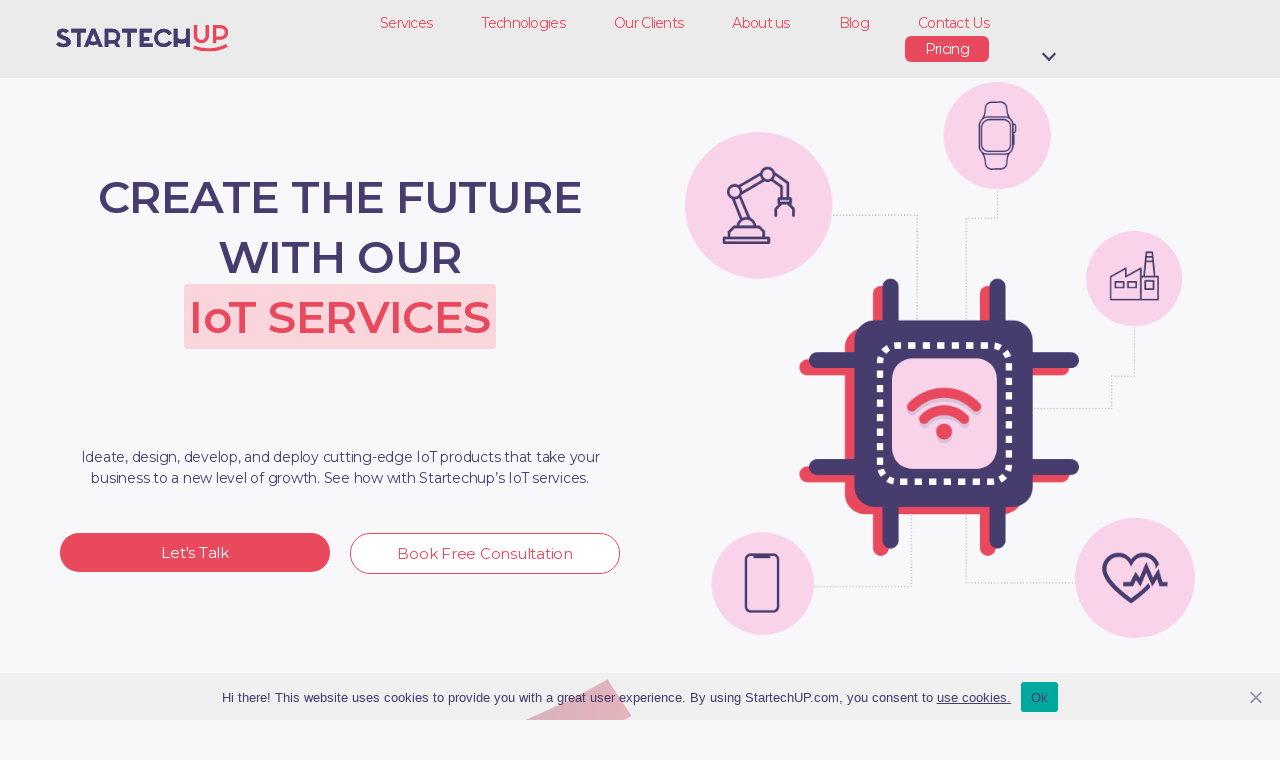

--- FILE ---
content_type: text/html; charset=UTF-8
request_url: https://www.startechup.com/en_au/services/iot-internet-of-things/
body_size: 44885
content:
<!DOCTYPE html>

<html class="no-js" lang="en-AU">

	<head><style>img.lazy{min-height:1px}</style><link href="https://www.startechup.com/wp-content/plugins/w3-total-cache/pub/js/lazyload.min.js" as="script">
		<!-- Global site tag (gtag.js) - Google Analytics -->
		<!--<script async src="https://www.googletagmanager.com/gtag/js?id=UA-62437951-1"></script>
		<script>
		  window.dataLayer = window.dataLayer || [];
		  function gtag(){dataLayer.push(arguments);}
		  gtag('js', new Date());

		  gtag('config', 'UA-62437951-1');
		</script>-->
      
		<!-- Global site tag (gtag.js) - Google Analytics -->
		<!-- <script async src="https://www.googletagmanager.com/gtag/js?id=G-L1MWT010PL"></script>
		<script>
		  window.dataLayer = window.dataLayer || [];
		  function gtag(){dataLayer.push(arguments);}
		  gtag('js', new Date());

		  gtag('config', 'G-L1MWT010PL');
		</script>-->
		
		<!-- Google Tag Manager -->
			<script data-type="lazy" data-src="[data-uri]"></script>
		<!-- End Google Tag Manager -->

		<meta charset="UTF-8">
		<meta name="viewport" content="width=device-width, initial-scale=1.0" >
		<link rel="stylesheet" href="https://maxcdn.bootstrapcdn.com/bootstrap/4.0.0/css/bootstrap.min.css" integrity="sha384-Gn5384xqQ1aoWXA+058RXPxPg6fy4IWvTNh0E263XmFcJlSAwiGgFAW/dAiS6JXm" crossorigin="anonymous">
        <!--<link rel="stylesheet" href="https://www.startechup.com/wp-content/themes/twentytwenty/style.css" media="all">-->
		
<!-- 		<link rel="dns-prefetch" href="https://fonts.gstatic.com"> -->
		<link rel="dns-prefetch" href="https://www.googletagmanager.com">
		<link rel="dns-prefetch" href="https://connect.facebook.net">

		<link rel="preload" href="https://maxcdn.bootstrapcdn.com/bootstrap/4.0.0/css/bootstrap.min.css" as="style" onload="this.rel='stylesheet'">
<!-- 		<link rel="stylesheet" href="https://use.fontawesome.com/releases/v5.13.0/css/all.css"> -->
		<!-- for browsers without JavaScript enabled -->
		<noscript><link rel="stylesheet" href="https://maxcdn.bootstrapcdn.com/bootstrap/4.0.0/css/bootstrap.min.css">
		</noscript>
		<link rel="profile" href="https://gmpg.org/xfn/11">
		<link rel="prefetch" href="/wp-content/themes/twentytwenty-child/assets/fonts/haveheartone/HaveHeartOne.woff2" as="font" crossorigin="anonymous">
		<link rel="prefetch" href="/wp-content/themes/twentytwenty-child/assets/fonts/montserrat/Montserrat-Medium.woff2" as="font" crossorigin="anonymous">
<!-- 		<link rel="preload" href="https://www.startechup.com/wp-content/themes/twentytwenty-child/assets/font-awesome/webfonts/fa-brands-400.woff2" as="font" crossorigin="anonymous"> -->
		<link rel="prefetch" href="/wp-content/themes/twentytwenty-child/assets/fonts/montserrat/Montserrat-Bold.woff2" as="font" crossorigin="anonymous">
		<link rel="prefetch" href="/wp-content/themes/twentytwenty-child/assets/fonts/montserrat/Montserrat-Regular.woff2" as="font" crossorigin="anonymous">
<!-- 		<link href="https://www.startechup.com/wp-content/themes/twentytwenty-child/assets/font-awesome/css/all.css" rel="stylesheet">  -->
<!-- 		<script defer src="https://www.startechup.com/wp-content/themes/twentytwenty-child/assets/font-awesome/js/all.js"></script> -->
		
<!-- 		<script type="text/javascript" src="/home/startech/domains/startechup.com/public_html/wp-content/themes/twentytwenty-child/wp-content/plugins/contact-form-7/includes/js/scripts.js"></script> -->
		<!-- Facebook Pixel Code -->
		<script data-type="lazy" data-src="[data-uri]"></script>
		<noscript><img class="lazy" height="1" width="1" style="display:none"
		src="data:image/svg+xml,%3Csvg%20xmlns='http://www.w3.org/2000/svg'%20viewBox='0%200%201%201'%3E%3C/svg%3E" data-src="https://www.facebook.com/tr?id=343883422735629&ev=PageView&noscript=1"
		/></noscript>
		<!-- DO NOT MODIFY -->
		<!-- End Facebook Pixel Code -->
				
		<meta name='robots' content='index, follow, max-image-preview:large, max-snippet:-1, max-video-preview:-1' />

	<!-- This site is optimized with the Yoast SEO Premium plugin v20.5 (Yoast SEO v21.8.1) - https://yoast.com/wordpress/plugins/seo/ -->
	<title>IoT Development Services | Internet of Things | Startechup</title>
	<meta name="description" content="Looking to develop a cutting-edge IoT product? We are a team of experts in the field of Internet-of-Things (IoT) development. Contact us today" />
	<link rel="canonical" href="https://www.startechup.com/en_au/services/iot-internet-of-things/" />
	<meta property="og:locale" content="en_US" />
	<meta property="og:type" content="article" />
	<meta property="og:title" content="IoT Internet of Things" />
	<meta property="og:description" content="Looking to develop a cutting-edge IoT product? We are a team of experts in the field of Internet-of-Things (IoT) development. Contact us today" />
	<meta property="og:url" content="https://www.startechup.com/en_au/services/iot-internet-of-things/" />
	<meta property="og:site_name" content="Startechup Inc" />
	<meta property="article:publisher" content="https://www.facebook.com/startechup/" />
	<meta property="article:modified_time" content="2023-03-22T03:24:13+00:00" />
	<meta property="og:image" content="https://www.startechup.com/wp-content/uploads/section1-iot-development-services.png" />
	<meta name="twitter:card" content="summary_large_image" />
	<meta name="twitter:site" content="@startechup" />
	<meta name="twitter:label1" content="Est. reading time" />
	<meta name="twitter:data1" content="16 minutes" />
	<script type="application/ld+json" class="yoast-schema-graph">{
    "@context": "https:\/\/schema.org",
    "@graph": [
        {
            "@type": "WebPage",
            "@id": "https:\/\/www.startechup.com\/es\/services\/iot-internet-of-things\/",
            "url": "https:\/\/www.startechup.com\/es\/services\/iot-internet-of-things\/",
            "name": "IoT Development Services | Internet of Things | Startechup",
            "isPartOf": {
                "@id": "https:\/\/www.startechup.com\/#website"
            },
            "primaryImageOfPage": {
                "@id": "https:\/\/www.startechup.com\/es\/services\/iot-internet-of-things\/#primaryimage"
            },
            "image": {
                "@id": "https:\/\/www.startechup.com\/es\/services\/iot-internet-of-things\/#primaryimage"
            },
            "thumbnailUrl": "https:\/\/www.startechup.com\/wp-content\/uploads\/section1-iot-development-services.png",
            "datePublished": "2022-11-01T07:36:55+00:00",
            "dateModified": "2023-03-22T03:24:13+00:00",
            "description": "Looking to develop a cutting-edge IoT product? We are a team of experts in the field of Internet-of-Things (IoT) development. Contact us today",
            "breadcrumb": {
                "@id": "https:\/\/www.startechup.com\/es\/services\/iot-internet-of-things\/#breadcrumb"
            },
            "inLanguage": "en-AU",
            "potentialAction": [
                {
                    "@type": "ReadAction",
                    "target": [
                        "https:\/\/www.startechup.com\/es\/services\/iot-internet-of-things\/"
                    ]
                }
            ]
        },
        {
            "@type": "ImageObject",
            "inLanguage": "en-AU",
            "@id": "https:\/\/www.startechup.com\/es\/services\/iot-internet-of-things\/#primaryimage",
            "url": "https:\/\/www.startechup.com\/wp-content\/uploads\/section1-iot-development-services.png",
            "contentUrl": "https:\/\/www.startechup.com\/wp-content\/uploads\/section1-iot-development-services.png",
            "width": 633,
            "height": 690,
            "caption": "section1 iot development services"
        },
        {
            "@type": "BreadcrumbList",
            "@id": "https:\/\/www.startechup.com\/es\/services\/iot-internet-of-things\/#breadcrumb",
            "itemListElement": [
                {
                    "@type": "ListItem",
                    "position": 1,
                    "name": "Home",
                    "item": "https:\/\/www.startechup.com\/"
                },
                {
                    "@type": "ListItem",
                    "position": 2,
                    "name": "Services",
                    "item": "https:\/\/www.startechup.com\/services\/"
                },
                {
                    "@type": "ListItem",
                    "position": 3,
                    "name": "IoT Internet of Things"
                }
            ]
        },
        {
            "@type": "WebSite",
            "@id": "https:\/\/www.startechup.com\/#website",
            "url": "https:\/\/www.startechup.com\/",
            "name": "Startechup Inc",
            "description": "Startechup Inc.",
            "publisher": {
                "@id": "https:\/\/www.startechup.com\/#organization"
            },
            "potentialAction": [
                {
                    "@type": "SearchAction",
                    "target": {
                        "@type": "EntryPoint",
                        "urlTemplate": "https:\/\/www.startechup.com\/?s={search_term_string}"
                    },
                    "query-input": "required name=search_term_string"
                }
            ],
            "inLanguage": "en-AU"
        },
        {
            "@type": "Organization",
            "@id": "https:\/\/www.startechup.com\/#organization",
            "name": "Startechup",
            "url": "https:\/\/www.startechup.com\/",
            "logo": {
                "@type": "ImageObject",
                "inLanguage": "en-AU",
                "@id": "https:\/\/www.startechup.com\/#\/schema\/logo\/image\/",
                "url": "https:\/\/www.startechup.com\/wp-content\/uploads\/startechup-logo-blue-red-transparent.svg",
                "contentUrl": "https:\/\/www.startechup.com\/wp-content\/uploads\/startechup-logo-blue-red-transparent.svg",
                "width": 181,
                "height": 28,
                "caption": "Startechup"
            },
            "image": {
                "@id": "https:\/\/www.startechup.com\/#\/schema\/logo\/image\/"
            },
            "sameAs": [
                "https:\/\/www.facebook.com\/startechup\/",
                "https:\/\/twitter.com\/startechup",
                "https:\/\/www.linkedin.com\/company\/startechup",
                "https:\/\/www.youtube.com\/channel\/UC_4XR4imvk28kEPt9gyhZ4g"
            ]
        }
    ]
}</script>
	<!-- / Yoast SEO Premium plugin. -->


<link rel='dns-prefetch' href='//js-eu1.hs-scripts.com' />
<link rel='dns-prefetch' href='//jscloud.net' />
<link rel="alternate" type="application/rss+xml" title="Startechup Inc &raquo; Feed" href="https://www.startechup.com/en_au/feed/" />
<link rel="alternate" type="application/rss+xml" title="Startechup Inc &raquo; Comments Feed" href="https://www.startechup.com/en_au/comments/feed/" />
<link rel='stylesheet' id='wp-block-library-css' href='https://www.startechup.com/wp-includes/css/dist/block-library/style.css?ver=6.2.8' media='all' />
<style id='safe-svg-svg-icon-style-inline-css'>
.safe-svg-cover{text-align:center}.safe-svg-cover .safe-svg-inside{display:inline-block;max-width:100%}.safe-svg-cover svg{height:100%;max-height:100%;max-width:100%;width:100%}

</style>
<link rel='stylesheet' id='ugb-style-css-v2-css' href='https://www.startechup.com/wp-content/plugins/stackable-ultimate-gutenberg-blocks/dist/deprecated/frontend_blocks_deprecated_v2.css?ver=3.13.2' media='all' />
<style id='ugb-style-css-v2-inline-css'>
:root {--stk-block-width-default-detected: 580px;}
:root {
			--content-width: 580px;
		}
</style>
<link rel='stylesheet' id='classic-theme-styles-css' href='https://www.startechup.com/wp-includes/css/classic-themes.css?ver=6.2.8' media='all' />
<style id='global-styles-inline-css'>
body{--wp--preset--color--black: #000000;--wp--preset--color--cyan-bluish-gray: #abb8c3;--wp--preset--color--white: #ffffff;--wp--preset--color--pale-pink: #f78da7;--wp--preset--color--vivid-red: #cf2e2e;--wp--preset--color--luminous-vivid-orange: #ff6900;--wp--preset--color--luminous-vivid-amber: #fcb900;--wp--preset--color--light-green-cyan: #7bdcb5;--wp--preset--color--vivid-green-cyan: #00d084;--wp--preset--color--pale-cyan-blue: #8ed1fc;--wp--preset--color--vivid-cyan-blue: #0693e3;--wp--preset--color--vivid-purple: #9b51e0;--wp--preset--color--accent: #cf1a4b;--wp--preset--color--primary: #000000;--wp--preset--color--secondary: #636363;--wp--preset--color--subtle-background: #c9c9c9;--wp--preset--color--background: #ebebeb;--wp--preset--gradient--vivid-cyan-blue-to-vivid-purple: linear-gradient(135deg,rgba(6,147,227,1) 0%,rgb(155,81,224) 100%);--wp--preset--gradient--light-green-cyan-to-vivid-green-cyan: linear-gradient(135deg,rgb(122,220,180) 0%,rgb(0,208,130) 100%);--wp--preset--gradient--luminous-vivid-amber-to-luminous-vivid-orange: linear-gradient(135deg,rgba(252,185,0,1) 0%,rgba(255,105,0,1) 100%);--wp--preset--gradient--luminous-vivid-orange-to-vivid-red: linear-gradient(135deg,rgba(255,105,0,1) 0%,rgb(207,46,46) 100%);--wp--preset--gradient--very-light-gray-to-cyan-bluish-gray: linear-gradient(135deg,rgb(238,238,238) 0%,rgb(169,184,195) 100%);--wp--preset--gradient--cool-to-warm-spectrum: linear-gradient(135deg,rgb(74,234,220) 0%,rgb(151,120,209) 20%,rgb(207,42,186) 40%,rgb(238,44,130) 60%,rgb(251,105,98) 80%,rgb(254,248,76) 100%);--wp--preset--gradient--blush-light-purple: linear-gradient(135deg,rgb(255,206,236) 0%,rgb(152,150,240) 100%);--wp--preset--gradient--blush-bordeaux: linear-gradient(135deg,rgb(254,205,165) 0%,rgb(254,45,45) 50%,rgb(107,0,62) 100%);--wp--preset--gradient--luminous-dusk: linear-gradient(135deg,rgb(255,203,112) 0%,rgb(199,81,192) 50%,rgb(65,88,208) 100%);--wp--preset--gradient--pale-ocean: linear-gradient(135deg,rgb(255,245,203) 0%,rgb(182,227,212) 50%,rgb(51,167,181) 100%);--wp--preset--gradient--electric-grass: linear-gradient(135deg,rgb(202,248,128) 0%,rgb(113,206,126) 100%);--wp--preset--gradient--midnight: linear-gradient(135deg,rgb(2,3,129) 0%,rgb(40,116,252) 100%);--wp--preset--duotone--dark-grayscale: url('#wp-duotone-dark-grayscale');--wp--preset--duotone--grayscale: url('#wp-duotone-grayscale');--wp--preset--duotone--purple-yellow: url('#wp-duotone-purple-yellow');--wp--preset--duotone--blue-red: url('#wp-duotone-blue-red');--wp--preset--duotone--midnight: url('#wp-duotone-midnight');--wp--preset--duotone--magenta-yellow: url('#wp-duotone-magenta-yellow');--wp--preset--duotone--purple-green: url('#wp-duotone-purple-green');--wp--preset--duotone--blue-orange: url('#wp-duotone-blue-orange');--wp--preset--font-size--small: 18px;--wp--preset--font-size--medium: 20px;--wp--preset--font-size--large: 26.25px;--wp--preset--font-size--x-large: 42px;--wp--preset--font-size--normal: 21px;--wp--preset--font-size--larger: 32px;--wp--preset--spacing--20: 0.44rem;--wp--preset--spacing--30: 0.67rem;--wp--preset--spacing--40: 1rem;--wp--preset--spacing--50: 1.5rem;--wp--preset--spacing--60: 2.25rem;--wp--preset--spacing--70: 3.38rem;--wp--preset--spacing--80: 5.06rem;--wp--preset--shadow--natural: 6px 6px 9px rgba(0, 0, 0, 0.2);--wp--preset--shadow--deep: 12px 12px 50px rgba(0, 0, 0, 0.4);--wp--preset--shadow--sharp: 6px 6px 0px rgba(0, 0, 0, 0.2);--wp--preset--shadow--outlined: 6px 6px 0px -3px rgba(255, 255, 255, 1), 6px 6px rgba(0, 0, 0, 1);--wp--preset--shadow--crisp: 6px 6px 0px rgba(0, 0, 0, 1);}:where(.is-layout-flex){gap: 0.5em;}body .is-layout-flow > .alignleft{float: left;margin-inline-start: 0;margin-inline-end: 2em;}body .is-layout-flow > .alignright{float: right;margin-inline-start: 2em;margin-inline-end: 0;}body .is-layout-flow > .aligncenter{margin-left: auto !important;margin-right: auto !important;}body .is-layout-constrained > .alignleft{float: left;margin-inline-start: 0;margin-inline-end: 2em;}body .is-layout-constrained > .alignright{float: right;margin-inline-start: 2em;margin-inline-end: 0;}body .is-layout-constrained > .aligncenter{margin-left: auto !important;margin-right: auto !important;}body .is-layout-constrained > :where(:not(.alignleft):not(.alignright):not(.alignfull)){max-width: var(--wp--style--global--content-size);margin-left: auto !important;margin-right: auto !important;}body .is-layout-constrained > .alignwide{max-width: var(--wp--style--global--wide-size);}body .is-layout-flex{display: flex;}body .is-layout-flex{flex-wrap: wrap;align-items: center;}body .is-layout-flex > *{margin: 0;}:where(.wp-block-columns.is-layout-flex){gap: 2em;}.has-black-color{color: var(--wp--preset--color--black) !important;}.has-cyan-bluish-gray-color{color: var(--wp--preset--color--cyan-bluish-gray) !important;}.has-white-color{color: var(--wp--preset--color--white) !important;}.has-pale-pink-color{color: var(--wp--preset--color--pale-pink) !important;}.has-vivid-red-color{color: var(--wp--preset--color--vivid-red) !important;}.has-luminous-vivid-orange-color{color: var(--wp--preset--color--luminous-vivid-orange) !important;}.has-luminous-vivid-amber-color{color: var(--wp--preset--color--luminous-vivid-amber) !important;}.has-light-green-cyan-color{color: var(--wp--preset--color--light-green-cyan) !important;}.has-vivid-green-cyan-color{color: var(--wp--preset--color--vivid-green-cyan) !important;}.has-pale-cyan-blue-color{color: var(--wp--preset--color--pale-cyan-blue) !important;}.has-vivid-cyan-blue-color{color: var(--wp--preset--color--vivid-cyan-blue) !important;}.has-vivid-purple-color{color: var(--wp--preset--color--vivid-purple) !important;}.has-black-background-color{background-color: var(--wp--preset--color--black) !important;}.has-cyan-bluish-gray-background-color{background-color: var(--wp--preset--color--cyan-bluish-gray) !important;}.has-white-background-color{background-color: var(--wp--preset--color--white) !important;}.has-pale-pink-background-color{background-color: var(--wp--preset--color--pale-pink) !important;}.has-vivid-red-background-color{background-color: var(--wp--preset--color--vivid-red) !important;}.has-luminous-vivid-orange-background-color{background-color: var(--wp--preset--color--luminous-vivid-orange) !important;}.has-luminous-vivid-amber-background-color{background-color: var(--wp--preset--color--luminous-vivid-amber) !important;}.has-light-green-cyan-background-color{background-color: var(--wp--preset--color--light-green-cyan) !important;}.has-vivid-green-cyan-background-color{background-color: var(--wp--preset--color--vivid-green-cyan) !important;}.has-pale-cyan-blue-background-color{background-color: var(--wp--preset--color--pale-cyan-blue) !important;}.has-vivid-cyan-blue-background-color{background-color: var(--wp--preset--color--vivid-cyan-blue) !important;}.has-vivid-purple-background-color{background-color: var(--wp--preset--color--vivid-purple) !important;}.has-black-border-color{border-color: var(--wp--preset--color--black) !important;}.has-cyan-bluish-gray-border-color{border-color: var(--wp--preset--color--cyan-bluish-gray) !important;}.has-white-border-color{border-color: var(--wp--preset--color--white) !important;}.has-pale-pink-border-color{border-color: var(--wp--preset--color--pale-pink) !important;}.has-vivid-red-border-color{border-color: var(--wp--preset--color--vivid-red) !important;}.has-luminous-vivid-orange-border-color{border-color: var(--wp--preset--color--luminous-vivid-orange) !important;}.has-luminous-vivid-amber-border-color{border-color: var(--wp--preset--color--luminous-vivid-amber) !important;}.has-light-green-cyan-border-color{border-color: var(--wp--preset--color--light-green-cyan) !important;}.has-vivid-green-cyan-border-color{border-color: var(--wp--preset--color--vivid-green-cyan) !important;}.has-pale-cyan-blue-border-color{border-color: var(--wp--preset--color--pale-cyan-blue) !important;}.has-vivid-cyan-blue-border-color{border-color: var(--wp--preset--color--vivid-cyan-blue) !important;}.has-vivid-purple-border-color{border-color: var(--wp--preset--color--vivid-purple) !important;}.has-vivid-cyan-blue-to-vivid-purple-gradient-background{background: var(--wp--preset--gradient--vivid-cyan-blue-to-vivid-purple) !important;}.has-light-green-cyan-to-vivid-green-cyan-gradient-background{background: var(--wp--preset--gradient--light-green-cyan-to-vivid-green-cyan) !important;}.has-luminous-vivid-amber-to-luminous-vivid-orange-gradient-background{background: var(--wp--preset--gradient--luminous-vivid-amber-to-luminous-vivid-orange) !important;}.has-luminous-vivid-orange-to-vivid-red-gradient-background{background: var(--wp--preset--gradient--luminous-vivid-orange-to-vivid-red) !important;}.has-very-light-gray-to-cyan-bluish-gray-gradient-background{background: var(--wp--preset--gradient--very-light-gray-to-cyan-bluish-gray) !important;}.has-cool-to-warm-spectrum-gradient-background{background: var(--wp--preset--gradient--cool-to-warm-spectrum) !important;}.has-blush-light-purple-gradient-background{background: var(--wp--preset--gradient--blush-light-purple) !important;}.has-blush-bordeaux-gradient-background{background: var(--wp--preset--gradient--blush-bordeaux) !important;}.has-luminous-dusk-gradient-background{background: var(--wp--preset--gradient--luminous-dusk) !important;}.has-pale-ocean-gradient-background{background: var(--wp--preset--gradient--pale-ocean) !important;}.has-electric-grass-gradient-background{background: var(--wp--preset--gradient--electric-grass) !important;}.has-midnight-gradient-background{background: var(--wp--preset--gradient--midnight) !important;}.has-small-font-size{font-size: var(--wp--preset--font-size--small) !important;}.has-medium-font-size{font-size: var(--wp--preset--font-size--medium) !important;}.has-large-font-size{font-size: var(--wp--preset--font-size--large) !important;}.has-x-large-font-size{font-size: var(--wp--preset--font-size--x-large) !important;}
.wp-block-navigation a:where(:not(.wp-element-button)){color: inherit;}
:where(.wp-block-columns.is-layout-flex){gap: 2em;}
.wp-block-pullquote{font-size: 1.5em;line-height: 1.6;}
</style>
<link rel='stylesheet' id='cookie-notice-front-css' href='https://www.startechup.com/wp-content/plugins/cookie-notice/css/front.css?ver=2.5.11' media='all' />
<link rel='stylesheet' id='wp-odoo-form-integrator-css' href='https://www.startechup.com/wp-content/plugins/wp-odoo-form-integrator/public/css/wp-odoo-form-integrator-public.css?ver=1.0.0' media='all' />
<link rel='stylesheet' id='trp-language-switcher-style-css' href='https://www.startechup.com/wp-content/plugins/translatepress-multilingual/assets/css/trp-language-switcher.css?ver=3.0.7' media='all' />
<link rel='stylesheet' id='parent-theme-css' href='https://www.startechup.com/wp-content/themes/twentytwenty/style.css?ver=6.2.8' media='all' />
<link rel='stylesheet' id='twentytwenty-style-css' href='https://www.startechup.com/wp-content/themes/twentytwenty-child/style.css?ver=6.2.8' media='all' />
<style id='twentytwenty-style-inline-css'>
.color-accent,.color-accent-hover:hover,.color-accent-hover:focus,:root .has-accent-color,.has-drop-cap:not(:focus):first-letter,.wp-block-button.is-style-outline,a { color: #cf1a4b; }blockquote,.border-color-accent,.border-color-accent-hover:hover,.border-color-accent-hover:focus { border-color: #cf1a4b; }button,.button,.faux-button,.wp-block-button__link,.wp-block-file .wp-block-file__button,input[type="button"],input[type="reset"],input[type="submit"],.bg-accent,.bg-accent-hover:hover,.bg-accent-hover:focus,:root .has-accent-background-color,.comment-reply-link { background-color: #cf1a4b; }.fill-children-accent,.fill-children-accent * { fill: #cf1a4b; }:root .has-background-color,button,.button,.faux-button,.wp-block-button__link,.wp-block-file__button,input[type="button"],input[type="reset"],input[type="submit"],.wp-block-button,.comment-reply-link,.has-background.has-primary-background-color:not(.has-text-color),.has-background.has-primary-background-color *:not(.has-text-color),.has-background.has-accent-background-color:not(.has-text-color),.has-background.has-accent-background-color *:not(.has-text-color) { color: #ebebeb; }:root .has-background-background-color { background-color: #ebebeb; }body,.entry-title a,:root .has-primary-color { color: #000000; }:root .has-primary-background-color { background-color: #000000; }cite,figcaption,.wp-caption-text,.post-meta,.entry-content .wp-block-archives li,.entry-content .wp-block-categories li,.entry-content .wp-block-latest-posts li,.wp-block-latest-comments__comment-date,.wp-block-latest-posts__post-date,.wp-block-embed figcaption,.wp-block-image figcaption,.wp-block-pullquote cite,.comment-metadata,.comment-respond .comment-notes,.comment-respond .logged-in-as,.pagination .dots,.entry-content hr:not(.has-background),hr.styled-separator,:root .has-secondary-color { color: #636363; }:root .has-secondary-background-color { background-color: #636363; }pre,fieldset,input,textarea,table,table *,hr { border-color: #c9c9c9; }caption,code,code,kbd,samp,.wp-block-table.is-style-stripes tbody tr:nth-child(odd),:root .has-subtle-background-background-color { background-color: #c9c9c9; }.wp-block-table.is-style-stripes { border-bottom-color: #c9c9c9; }.wp-block-latest-posts.is-grid li { border-top-color: #c9c9c9; }:root .has-subtle-background-color { color: #c9c9c9; }body:not(.overlay-header) .primary-menu > li > a,body:not(.overlay-header) .primary-menu > li > .icon,.modal-menu a,.footer-menu a, .footer-widgets a,#site-footer .wp-block-button.is-style-outline,.wp-block-pullquote:before,.singular:not(.overlay-header) .entry-header a,.archive-header a,.header-footer-group .color-accent,.header-footer-group .color-accent-hover:hover { color: #ea99ae; }.social-icons a,#site-footer button:not(.toggle),#site-footer .button,#site-footer .faux-button,#site-footer .wp-block-button__link,#site-footer .wp-block-file__button,#site-footer input[type="button"],#site-footer input[type="reset"],#site-footer input[type="submit"] { background-color: #ea99ae; }.social-icons a,body:not(.overlay-header) .primary-menu ul,.header-footer-group button,.header-footer-group .button,.header-footer-group .faux-button,.header-footer-group .wp-block-button:not(.is-style-outline) .wp-block-button__link,.header-footer-group .wp-block-file__button,.header-footer-group input[type="button"],.header-footer-group input[type="reset"],.header-footer-group input[type="submit"] { color: #463c6e; }#site-header,.footer-nav-widgets-wrapper,#site-footer,.menu-modal,.menu-modal-inner,.search-modal-inner,.archive-header,.singular .entry-header,.singular .featured-media:before,.wp-block-pullquote:before { background-color: #463c6e; }.header-footer-group,body:not(.overlay-header) #site-header .toggle,.menu-modal .toggle { color: #ffffff; }body:not(.overlay-header) .primary-menu ul { background-color: #ffffff; }body:not(.overlay-header) .primary-menu > li > ul:after { border-bottom-color: #ffffff; }body:not(.overlay-header) .primary-menu ul ul:after { border-left-color: #ffffff; }.site-description,body:not(.overlay-header) .toggle-inner .toggle-text,.widget .post-date,.widget .rss-date,.widget_archive li,.widget_categories li,.widget cite,.widget_pages li,.widget_meta li,.widget_nav_menu li,.powered-by-wordpress,.to-the-top,.singular .entry-header .post-meta,.singular:not(.overlay-header) .entry-header .post-meta a { color: #bfbbcc; }.header-footer-group pre,.header-footer-group fieldset,.header-footer-group input,.header-footer-group textarea,.header-footer-group table,.header-footer-group table *,.footer-nav-widgets-wrapper,#site-footer,.menu-modal nav *,.footer-widgets-outer-wrapper,.footer-top { border-color: #5c4d92; }.header-footer-group table caption,body:not(.overlay-header) .header-inner .toggle-wrapper::before { background-color: #5c4d92; }
</style>
<link rel='stylesheet' id='child-style-bl-css' href='https://www.startechup.com/wp-content/themes/twentytwenty-child/custom_style.css?ver=6.2.8' media='all' />
<link rel='stylesheet' id='twentytwenty-print-style-css' href='https://www.startechup.com/wp-content/themes/twentytwenty/print.css?ver=1.1.0' media='print' />
<link rel='stylesheet' id='elementor-icons-css' href='https://www.startechup.com/wp-content/plugins/elementor/assets/lib/eicons/css/elementor-icons.css?ver=5.18.0' media='all' />
<link rel='stylesheet' id='elementor-frontend-css' href='https://www.startechup.com/wp-content/plugins/elementor/assets/css/frontend.css?ver=3.12.1' media='all' />
<style id='elementor-frontend-inline-css'>
.elementor-kit-8261{--e-global-color-primary:#6EC1E4;--e-global-color-secondary:#54595F;--e-global-color-text:#7A7A7A;--e-global-color-accent:#61CE70;--e-global-typography-primary-font-family:"Roboto";--e-global-typography-primary-font-weight:600;--e-global-typography-secondary-font-family:"Roboto Slab";--e-global-typography-secondary-font-weight:400;--e-global-typography-text-font-family:"Roboto";--e-global-typography-text-font-weight:400;--e-global-typography-accent-font-family:"Roboto";--e-global-typography-accent-font-weight:500;}.elementor-section.elementor-section-boxed > .elementor-container{max-width:1300px;}.e-con{--container-max-width:1300px;}.elementor-widget:not(:last-child){margin-bottom:20px;}.elementor-element{--widgets-spacing:20px;}{}h1.entry-title{display:var(--page-title-display);}@media(max-width:1024px){.elementor-section.elementor-section-boxed > .elementor-container{max-width:1024px;}.e-con{--container-max-width:1024px;}}@media(max-width:767px){.elementor-section.elementor-section-boxed > .elementor-container{max-width:767px;}.e-con{--container-max-width:767px;}}
.elementor-widget-heading .elementor-heading-title{color:var( --e-global-color-primary );font-family:var( --e-global-typography-primary-font-family ), Sans-serif;font-weight:var( --e-global-typography-primary-font-weight );}.elementor-widget-image .widget-image-caption{color:var( --e-global-color-text );font-family:var( --e-global-typography-text-font-family ), Sans-serif;font-weight:var( --e-global-typography-text-font-weight );}.elementor-widget-text-editor{color:var( --e-global-color-text );font-family:var( --e-global-typography-text-font-family ), Sans-serif;font-weight:var( --e-global-typography-text-font-weight );}.elementor-widget-text-editor.elementor-drop-cap-view-stacked .elementor-drop-cap{background-color:var( --e-global-color-primary );}.elementor-widget-text-editor.elementor-drop-cap-view-framed .elementor-drop-cap, .elementor-widget-text-editor.elementor-drop-cap-view-default .elementor-drop-cap{color:var( --e-global-color-primary );border-color:var( --e-global-color-primary );}.elementor-widget-button .elementor-button{font-family:var( --e-global-typography-accent-font-family ), Sans-serif;font-weight:var( --e-global-typography-accent-font-weight );background-color:var( --e-global-color-accent );}.elementor-widget-divider{--divider-color:var( --e-global-color-secondary );}.elementor-widget-divider .elementor-divider__text{color:var( --e-global-color-secondary );font-family:var( --e-global-typography-secondary-font-family ), Sans-serif;font-weight:var( --e-global-typography-secondary-font-weight );}.elementor-widget-divider.elementor-view-stacked .elementor-icon{background-color:var( --e-global-color-secondary );}.elementor-widget-divider.elementor-view-framed .elementor-icon, .elementor-widget-divider.elementor-view-default .elementor-icon{color:var( --e-global-color-secondary );border-color:var( --e-global-color-secondary );}.elementor-widget-divider.elementor-view-framed .elementor-icon, .elementor-widget-divider.elementor-view-default .elementor-icon svg{fill:var( --e-global-color-secondary );}.elementor-widget-image-box .elementor-image-box-title{color:var( --e-global-color-primary );font-family:var( --e-global-typography-primary-font-family ), Sans-serif;font-weight:var( --e-global-typography-primary-font-weight );}.elementor-widget-image-box .elementor-image-box-description{color:var( --e-global-color-text );font-family:var( --e-global-typography-text-font-family ), Sans-serif;font-weight:var( --e-global-typography-text-font-weight );}.elementor-widget-icon.elementor-view-stacked .elementor-icon{background-color:var( --e-global-color-primary );}.elementor-widget-icon.elementor-view-framed .elementor-icon, .elementor-widget-icon.elementor-view-default .elementor-icon{color:var( --e-global-color-primary );border-color:var( --e-global-color-primary );}.elementor-widget-icon.elementor-view-framed .elementor-icon, .elementor-widget-icon.elementor-view-default .elementor-icon svg{fill:var( --e-global-color-primary );}.elementor-widget-icon-box.elementor-view-stacked .elementor-icon{background-color:var( --e-global-color-primary );}.elementor-widget-icon-box.elementor-view-framed .elementor-icon, .elementor-widget-icon-box.elementor-view-default .elementor-icon{fill:var( --e-global-color-primary );color:var( --e-global-color-primary );border-color:var( --e-global-color-primary );}.elementor-widget-icon-box .elementor-icon-box-title{color:var( --e-global-color-primary );}.elementor-widget-icon-box .elementor-icon-box-title, .elementor-widget-icon-box .elementor-icon-box-title a{font-family:var( --e-global-typography-primary-font-family ), Sans-serif;font-weight:var( --e-global-typography-primary-font-weight );}.elementor-widget-icon-box .elementor-icon-box-description{color:var( --e-global-color-text );font-family:var( --e-global-typography-text-font-family ), Sans-serif;font-weight:var( --e-global-typography-text-font-weight );}.elementor-widget-star-rating .elementor-star-rating__title{color:var( --e-global-color-text );font-family:var( --e-global-typography-text-font-family ), Sans-serif;font-weight:var( --e-global-typography-text-font-weight );}.elementor-widget-image-gallery .gallery-item .gallery-caption{font-family:var( --e-global-typography-accent-font-family ), Sans-serif;font-weight:var( --e-global-typography-accent-font-weight );}.elementor-widget-icon-list .elementor-icon-list-item:not(:last-child):after{border-color:var( --e-global-color-text );}.elementor-widget-icon-list .elementor-icon-list-icon i{color:var( --e-global-color-primary );}.elementor-widget-icon-list .elementor-icon-list-icon svg{fill:var( --e-global-color-primary );}.elementor-widget-icon-list .elementor-icon-list-item > .elementor-icon-list-text, .elementor-widget-icon-list .elementor-icon-list-item > a{font-family:var( --e-global-typography-text-font-family ), Sans-serif;font-weight:var( --e-global-typography-text-font-weight );}.elementor-widget-icon-list .elementor-icon-list-text{color:var( --e-global-color-secondary );}.elementor-widget-counter .elementor-counter-number-wrapper{color:var( --e-global-color-primary );font-family:var( --e-global-typography-primary-font-family ), Sans-serif;font-weight:var( --e-global-typography-primary-font-weight );}.elementor-widget-counter .elementor-counter-title{color:var( --e-global-color-secondary );font-family:var( --e-global-typography-secondary-font-family ), Sans-serif;font-weight:var( --e-global-typography-secondary-font-weight );}.elementor-widget-progress .elementor-progress-wrapper .elementor-progress-bar{background-color:var( --e-global-color-primary );}.elementor-widget-progress .elementor-title{color:var( --e-global-color-primary );font-family:var( --e-global-typography-text-font-family ), Sans-serif;font-weight:var( --e-global-typography-text-font-weight );}.elementor-widget-testimonial .elementor-testimonial-content{color:var( --e-global-color-text );font-family:var( --e-global-typography-text-font-family ), Sans-serif;font-weight:var( --e-global-typography-text-font-weight );}.elementor-widget-testimonial .elementor-testimonial-name{color:var( --e-global-color-primary );font-family:var( --e-global-typography-primary-font-family ), Sans-serif;font-weight:var( --e-global-typography-primary-font-weight );}.elementor-widget-testimonial .elementor-testimonial-job{color:var( --e-global-color-secondary );font-family:var( --e-global-typography-secondary-font-family ), Sans-serif;font-weight:var( --e-global-typography-secondary-font-weight );}.elementor-widget-tabs .elementor-tab-title, .elementor-widget-tabs .elementor-tab-title a{color:var( --e-global-color-primary );}.elementor-widget-tabs .elementor-tab-title.elementor-active,
					 .elementor-widget-tabs .elementor-tab-title.elementor-active a{color:var( --e-global-color-accent );}.elementor-widget-tabs .elementor-tab-title{font-family:var( --e-global-typography-primary-font-family ), Sans-serif;font-weight:var( --e-global-typography-primary-font-weight );}.elementor-widget-tabs .elementor-tab-content{color:var( --e-global-color-text );font-family:var( --e-global-typography-text-font-family ), Sans-serif;font-weight:var( --e-global-typography-text-font-weight );}.elementor-widget-accordion .elementor-accordion-icon, .elementor-widget-accordion .elementor-accordion-title{color:var( --e-global-color-primary );}.elementor-widget-accordion .elementor-accordion-icon svg{fill:var( --e-global-color-primary );}.elementor-widget-accordion .elementor-active .elementor-accordion-icon, .elementor-widget-accordion .elementor-active .elementor-accordion-title{color:var( --e-global-color-accent );}.elementor-widget-accordion .elementor-active .elementor-accordion-icon svg{fill:var( --e-global-color-accent );}.elementor-widget-accordion .elementor-accordion-title{font-family:var( --e-global-typography-primary-font-family ), Sans-serif;font-weight:var( --e-global-typography-primary-font-weight );}.elementor-widget-accordion .elementor-tab-content{color:var( --e-global-color-text );font-family:var( --e-global-typography-text-font-family ), Sans-serif;font-weight:var( --e-global-typography-text-font-weight );}.elementor-widget-toggle .elementor-toggle-title, .elementor-widget-toggle .elementor-toggle-icon{color:var( --e-global-color-primary );}.elementor-widget-toggle .elementor-toggle-icon svg{fill:var( --e-global-color-primary );}.elementor-widget-toggle .elementor-tab-title.elementor-active a, .elementor-widget-toggle .elementor-tab-title.elementor-active .elementor-toggle-icon{color:var( --e-global-color-accent );}.elementor-widget-toggle .elementor-toggle-title{font-family:var( --e-global-typography-primary-font-family ), Sans-serif;font-weight:var( --e-global-typography-primary-font-weight );}.elementor-widget-toggle .elementor-tab-content{color:var( --e-global-color-text );font-family:var( --e-global-typography-text-font-family ), Sans-serif;font-weight:var( --e-global-typography-text-font-weight );}.elementor-widget-alert .elementor-alert-title{font-family:var( --e-global-typography-primary-font-family ), Sans-serif;font-weight:var( --e-global-typography-primary-font-weight );}.elementor-widget-alert .elementor-alert-description{font-family:var( --e-global-typography-text-font-family ), Sans-serif;font-weight:var( --e-global-typography-text-font-weight );}.elementor-widget-text-path{font-family:var( --e-global-typography-text-font-family ), Sans-serif;font-weight:var( --e-global-typography-text-font-weight );}.elementor-widget-pp-advanced-accordion .pp-accordion-item{border-color:var( --e-global-color-text );}.elementor-widget-pp-advanced-accordion .pp-advanced-accordion .pp-accordion-tab-title{color:var( --e-global-color-primary );font-family:var( --e-global-typography-primary-font-family ), Sans-serif;font-weight:var( --e-global-typography-primary-font-weight );}.elementor-widget-pp-advanced-accordion .pp-advanced-accordion .pp-accordion-tab-title svg{fill:var( --e-global-color-primary );}.elementor-widget-pp-advanced-accordion .pp-advanced-accordion .pp-accordion-tab-title.pp-accordion-tab-active{color:var( --e-global-color-accent );}.elementor-widget-pp-advanced-accordion .pp-advanced-accordion .pp-accordion-tab-title.pp-accordion-tab-active svg{fill:var( --e-global-color-accent );}.elementor-widget-pp-advanced-accordion .pp-advanced-accordion .pp-accordion-item .pp-accordion-tab-content{font-family:var( --e-global-typography-text-font-family ), Sans-serif;font-weight:var( --e-global-typography-text-font-weight );}.elementor-widget-pp-advanced-accordion .pp-advanced-accordion .pp-accordion-tab-title .pp-accordion-toggle-icon{color:var( --e-global-color-primary );}.elementor-widget-pp-advanced-accordion .pp-advanced-accordion .pp-accordion-tab-title .pp-accordion-toggle-icon svg{fill:var( --e-global-color-primary );}.elementor-widget-pp-advanced-accordion .pp-advanced-accordion .pp-accordion-tab-title.pp-accordion-tab-active .pp-accordion-toggle-icon{color:var( --e-global-color-accent );}.elementor-widget-pp-advanced-accordion .pp-advanced-accordion .pp-accordion-tab-title.pp-accordion-tab-active .pp-accordion-toggle-icon svg{fill:var( --e-global-color-accent );}.elementor-widget-pp-business-hours .pp-business-hours .pp-business-day{font-family:var( --e-global-typography-accent-font-family ), Sans-serif;font-weight:var( --e-global-typography-accent-font-weight );}.elementor-widget-pp-business-hours .pp-business-hours .pp-business-timing{font-family:var( --e-global-typography-accent-font-family ), Sans-serif;font-weight:var( --e-global-typography-accent-font-weight );}.elementor-widget-pp-buttons .pp-button{font-family:var( --e-global-typography-accent-font-family ), Sans-serif;font-weight:var( --e-global-typography-accent-font-weight );background:var( --e-global-color-accent );}.elementor-widget-pp-buttons .pp-button-icon-number{font-family:var( --e-global-typography-accent-font-family ), Sans-serif;font-weight:var( --e-global-typography-accent-font-weight );}.pp-tooltip.pp-tooltip-{{ID}} .pp-tooltip-content{font-family:var( --e-global-typography-accent-font-family ), Sans-serif;font-weight:var( --e-global-typography-accent-font-weight );}.elementor-widget-pp-contact-form-7 .pp-contact-form-7 .pp-contact-form-7-title{font-family:var( --e-global-typography-accent-font-family ), Sans-serif;font-weight:var( --e-global-typography-accent-font-weight );}.elementor-widget-pp-contact-form-7 .pp-contact-form-7 .pp-contact-form-7-description{font-family:var( --e-global-typography-accent-font-family ), Sans-serif;font-weight:var( --e-global-typography-accent-font-weight );}.elementor-widget-pp-contact-form-7 .pp-contact-form-7 .wpcf7-form-control.wpcf7-text, .elementor-widget-pp-contact-form-7 .pp-contact-form-7 .wpcf7-form-control.wpcf7-textarea, .elementor-widget-pp-contact-form-7 .pp-contact-form-7 .wpcf7-form-control.wpcf7-select{font-family:var( --e-global-typography-accent-font-family ), Sans-serif;font-weight:var( --e-global-typography-accent-font-weight );}.elementor-widget-pp-contact-form-7 .pp-contact-form-7 .wpcf7-form-control::-webkit-input-placeholder{font-family:var( --e-global-typography-accent-font-family ), Sans-serif;font-weight:var( --e-global-typography-accent-font-weight );}.elementor-widget-pp-contact-form-7 .pp-contact-form-7 .wpcf7-not-valid-tip{font-family:var( --e-global-typography-accent-font-family ), Sans-serif;font-weight:var( --e-global-typography-accent-font-weight );}.elementor-widget-pp-contact-form-7 .pp-contact-form-7 .wpcf7-validation-errors{font-family:var( --e-global-typography-accent-font-family ), Sans-serif;font-weight:var( --e-global-typography-accent-font-weight );}.elementor-widget-pp-contact-form-7 .pp-contact-form-7 .wpcf7-form input[type="submit"]{font-family:var( --e-global-typography-accent-font-family ), Sans-serif;font-weight:var( --e-global-typography-accent-font-weight );}.elementor-widget-pp-content-reveal .pp-content-reveal-button-inner{background-color:var( --e-global-color-accent );}.elementor-widget-pp-content-reveal .pp-content-reveal-button-inner:hover{background-color:var( --e-global-color-accent );}.elementor-widget-pp-flipbox .pp-flipbox-icon-image .pp-icon-text{font-family:var( --e-global-typography-accent-font-family ), Sans-serif;font-weight:var( --e-global-typography-accent-font-weight );}.elementor-widget-pp-flipbox .pp-flipbox-icon-image-back .pp-icon-text{font-family:var( --e-global-typography-accent-font-family ), Sans-serif;font-weight:var( --e-global-typography-accent-font-weight );}.elementor-widget-pp-flipbox .pp-flipbox-button{font-family:var( --e-global-typography-accent-font-family ), Sans-serif;font-weight:var( --e-global-typography-accent-font-weight );}.elementor-widget-pp-counter .pp-counter-icon{color:var( --e-global-color-primary );}.elementor-widget-pp-counter .pp-counter-icon svg{fill:var( --e-global-color-primary );}.elementor-widget-pp-counter .pp-counter-number{color:var( --e-global-color-primary );}.elementor-widget-pp-counter .pp-counter-number-wrap{font-family:var( --e-global-typography-primary-font-family ), Sans-serif;font-weight:var( --e-global-typography-primary-font-weight );}.elementor-widget-pp-counter .pp-counter-number-prefix{color:var( --e-global-color-primary );}.elementor-widget-pp-counter .pp-counter-number-suffix{color:var( --e-global-color-primary );}.elementor-widget-pp-counter .pp-counter-title{color:var( --e-global-color-secondary );font-family:var( --e-global-typography-secondary-font-family ), Sans-serif;font-weight:var( --e-global-typography-secondary-font-weight );}.elementor-widget-pp-counter .pp-counter-subtitle{color:var( --e-global-color-text );font-family:var( --e-global-typography-text-font-family ), Sans-serif;font-weight:var( --e-global-typography-text-font-weight );}.elementor-widget-pp-divider .pp-divider-text{font-family:var( --e-global-typography-accent-font-family ), Sans-serif;font-weight:var( --e-global-typography-accent-font-weight );}.elementor-widget-pp-dual-heading .pp-first-text{color:var( --e-global-color-primary );font-family:var( --e-global-typography-primary-font-family ), Sans-serif;font-weight:var( --e-global-typography-primary-font-weight );}.elementor-widget-pp-dual-heading .pp-second-text{color:var( --e-global-color-primary );font-family:var( --e-global-typography-primary-font-family ), Sans-serif;font-weight:var( --e-global-typography-primary-font-weight );}.elementor-widget-pp-fancy-heading .pp-heading-text{font-family:var( --e-global-typography-primary-font-family ), Sans-serif;font-weight:var( --e-global-typography-primary-font-weight );color:var( --e-global-color-primary );}.elementor-widget-pp-icon-list .pp-list-items:not(.pp-inline-items) li:not(:last-child){border-bottom-color:var( --e-global-color-text );}.elementor-widget-pp-icon-list .pp-list-items.pp-inline-items li:not(:last-child){border-right-color:var( --e-global-color-text );}.elementor-widget-pp-icon-list .pp-list-items .pp-icon-list-icon{color:var( --e-global-color-primary );}.elementor-widget-pp-icon-list .pp-list-items .pp-icon-list-icon svg{fill:var( --e-global-color-primary );}.elementor-widget-pp-icon-list .pp-icon-list-item:hover .pp-icon-wrapper{border-color:var( --e-global-color-secondary );}.elementor-widget-pp-icon-list .pp-icon-list-text{color:var( --e-global-color-secondary );font-family:var( --e-global-typography-text-font-family ), Sans-serif;font-weight:var( --e-global-typography-text-font-weight );}.elementor-widget-pp-image-accordion .pp-image-accordion-button{font-family:var( --e-global-typography-accent-font-family ), Sans-serif;font-weight:var( --e-global-typography-accent-font-weight );}.elementor-widget-pp-image-comparison .twentytwenty-before-label:before, .elementor-widget-pp-image-comparison .twentytwenty-after-label:before{font-family:var( --e-global-typography-accent-font-family ), Sans-serif;font-weight:var( --e-global-typography-accent-font-weight );}.elementor-widget-pp-info-box .pp-info-box-icon{font-family:var( --e-global-typography-accent-font-family ), Sans-serif;font-weight:var( --e-global-typography-accent-font-weight );color:var( --e-global-color-primary );}.elementor-widget-pp-info-box .pp-info-box-icon svg{fill:var( --e-global-color-primary );}.elementor-widget-pp-info-box .pp-info-box-title{color:var( --e-global-color-primary );font-family:var( --e-global-typography-primary-font-family ), Sans-serif;font-weight:var( --e-global-typography-primary-font-weight );}.elementor-widget-pp-info-box .pp-info-box-subtitle{color:var( --e-global-color-secondary );font-family:var( --e-global-typography-secondary-font-family ), Sans-serif;font-weight:var( --e-global-typography-secondary-font-weight );}.elementor-widget-pp-info-box .pp-info-box-divider{border-bottom-color:var( --e-global-color-primary );}.elementor-widget-pp-info-box .pp-info-box-description{color:var( --e-global-color-text );font-family:var( --e-global-typography-text-font-family ), Sans-serif;font-weight:var( --e-global-typography-text-font-weight );}.elementor-widget-pp-info-box .pp-info-box-button{background-color:var( --e-global-color-accent );font-family:var( --e-global-typography-accent-font-family ), Sans-serif;font-weight:var( --e-global-typography-accent-font-weight );}.elementor-widget-pp-info-box-carousel .pp-info-box-icon{color:var( --e-global-color-primary );font-family:var( --e-global-typography-accent-font-family ), Sans-serif;font-weight:var( --e-global-typography-accent-font-weight );}.elementor-widget-pp-info-box-carousel .pp-info-box-icon svg{fill:var( --e-global-color-primary );}.elementor-widget-pp-info-box-carousel .pp-info-box-title{color:var( --e-global-color-primary );font-family:var( --e-global-typography-primary-font-family ), Sans-serif;font-weight:var( --e-global-typography-primary-font-weight );}.elementor-widget-pp-info-box-carousel .pp-info-box-subtitle{color:var( --e-global-color-secondary );font-family:var( --e-global-typography-secondary-font-family ), Sans-serif;font-weight:var( --e-global-typography-secondary-font-weight );}.elementor-widget-pp-info-box-carousel .pp-info-box-description{color:var( --e-global-color-text );font-family:var( --e-global-typography-text-font-family ), Sans-serif;font-weight:var( --e-global-typography-text-font-weight );}.elementor-widget-pp-info-box-carousel .pp-info-box-button{background-color:var( --e-global-color-accent );font-family:var( --e-global-typography-accent-font-family ), Sans-serif;font-weight:var( --e-global-typography-accent-font-weight );}.elementor-widget-pp-info-box-carousel .swiper-pagination-fraction{font-family:var( --e-global-typography-accent-font-family ), Sans-serif;font-weight:var( --e-global-typography-accent-font-weight );}.elementor-widget-pp-info-list .pp-list-items .pp-info-list-icon{color:var( --e-global-color-secondary );}.elementor-widget-pp-info-list .pp-list-items .pp-info-list-icon svg{fill:var( --e-global-color-secondary );}.elementor-widget-pp-info-list .pp-list-items .pp-infolist-icon-wrapper:hover .pp-info-list-icon{color:var( --e-global-color-secondary );}.elementor-widget-pp-info-list .pp-list-items .pp-infolist-icon-wrapper:hover .pp-info-list-icon svg{fill:var( --e-global-color-secondary );}.elementor-widget-pp-info-list .pp-list-items .pp-infolist-icon-wrapper:hover{border-color:var( --e-global-color-secondary );}.elementor-widget-pp-info-list .pp-list-items .pp-info-list-number{font-family:var( --e-global-typography-accent-font-family ), Sans-serif;font-weight:var( --e-global-typography-accent-font-weight );}.elementor-widget-pp-info-list .pp-info-list-title{color:var( --e-global-color-primary );font-family:var( --e-global-typography-primary-font-family ), Sans-serif;font-weight:var( --e-global-typography-primary-font-weight );}.elementor-widget-pp-info-list .pp-info-list-description{color:var( --e-global-color-text );font-family:var( --e-global-typography-text-font-family ), Sans-serif;font-weight:var( --e-global-typography-text-font-weight );}.elementor-widget-pp-info-list .pp-info-list-button{background-color:var( --e-global-color-accent );font-family:var( --e-global-typography-accent-font-family ), Sans-serif;font-weight:var( --e-global-typography-accent-font-weight );}.elementor-widget-pp-info-table .pp-info-table-title{color:var( --e-global-color-primary );font-family:var( --e-global-typography-primary-font-family ), Sans-serif;font-weight:var( --e-global-typography-primary-font-weight );}.elementor-widget-pp-info-table .pp-info-table-subtitle{color:var( --e-global-color-secondary );font-family:var( --e-global-typography-secondary-font-family ), Sans-serif;font-weight:var( --e-global-typography-secondary-font-weight );}.elementor-widget-pp-info-table .pp-info-table-icon{font-family:var( --e-global-typography-accent-font-family ), Sans-serif;font-weight:var( --e-global-typography-accent-font-weight );color:var( --e-global-color-primary );}.elementor-widget-pp-info-table .pp-info-table-icon svg{fill:var( --e-global-color-primary );}.elementor-widget-pp-info-table .pp-info-table-description{color:var( --e-global-color-text );font-family:var( --e-global-typography-text-font-family ), Sans-serif;font-weight:var( --e-global-typography-text-font-weight );}.elementor-widget-pp-info-table .pp-info-table-button{font-family:var( --e-global-typography-accent-font-family ), Sans-serif;font-weight:var( --e-global-typography-accent-font-weight );}.elementor-widget-pp-info-table .pp-info-table-sale-badge{background-color:var( --e-global-color-accent );font-family:var( --e-global-typography-accent-font-family ), Sans-serif;font-weight:var( --e-global-typography-accent-font-weight );}.elementor-widget-pp-info-table .pp-info-table-sale-badge.right:after{border-left-color:var( --e-global-color-accent );}.elementor-widget-pp-info-table .pp-info-table-sale-badge.left:after{border-right-color:var( --e-global-color-accent );}.elementor-widget-pp-instafeed .pp-instagram-feed-title{font-family:var( --e-global-typography-accent-font-family ), Sans-serif;font-weight:var( --e-global-typography-accent-font-weight );}.elementor-widget-pp-instafeed .swiper-pagination-fraction{font-family:var( --e-global-typography-accent-font-family ), Sans-serif;font-weight:var( --e-global-typography-accent-font-weight );}.elementor-widget-pa-link-effects a.pp-link{font-family:var( --e-global-typography-accent-font-family ), Sans-serif;font-weight:var( --e-global-typography-accent-font-weight );}.elementor-widget-pp-logo-carousel .pp-logo-carousel-title{font-family:var( --e-global-typography-accent-font-family ), Sans-serif;font-weight:var( --e-global-typography-accent-font-weight );}.elementor-widget-pp-logo-carousel .swiper-pagination-fraction{font-family:var( --e-global-typography-accent-font-family ), Sans-serif;font-weight:var( --e-global-typography-accent-font-weight );}.elementor-widget-pp-logo-grid .pp-logo-grid-title{font-family:var( --e-global-typography-accent-font-family ), Sans-serif;font-weight:var( --e-global-typography-accent-font-weight );}.elementor-widget-pp-posts .pp-post-title, .elementor-widget-pp-posts .pp-post-title a{color:var( --e-global-color-secondary );}.elementor-widget-pp-posts .pp-post-title a:hover{color:var( --e-global-color-secondary );}.elementor-widget-pp-posts .pp-post-excerpt{color:var( --e-global-color-secondary );}.elementor-widget-pp-posts .pp-posts-button{font-family:var( --e-global-typography-accent-font-family ), Sans-serif;font-weight:var( --e-global-typography-accent-font-weight );}.elementor-widget-pp-posts .pp-posts-pagination .page-numbers, .elementor-widget-pp-posts .pp-posts-pagination a{font-family:var( --e-global-typography-secondary-font-family ), Sans-serif;font-weight:var( --e-global-typography-secondary-font-weight );}.elementor-widget-pp-price-menu .pp-restaurant-menu .pp-restaurant-menu-title{color:var( --e-global-color-primary );font-family:var( --e-global-typography-primary-font-family ), Sans-serif;font-weight:var( --e-global-typography-primary-font-weight );}.elementor-widget-pp-price-menu .pp-restaurant-menu .pp-restaurant-menu-price-discount{color:var( --e-global-color-primary );font-family:var( --e-global-typography-primary-font-family ), Sans-serif;font-weight:var( --e-global-typography-primary-font-weight );}.elementor-widget-pp-price-menu .pp-restaurant-menu .pp-restaurant-menu-price-original{color:var( --e-global-color-text );font-family:var( --e-global-typography-accent-font-family ), Sans-serif;font-weight:var( --e-global-typography-accent-font-weight );}.elementor-widget-pp-price-menu .pp-restaurant-menu-description{color:var( --e-global-color-text );font-family:var( --e-global-typography-text-font-family ), Sans-serif;font-weight:var( --e-global-typography-text-font-weight );}.elementor-widget-pp-price-menu .pp-restaurant-menu-style-1 .pp-price-title-connector{border-bottom-color:var( --e-global-color-secondary );}.elementor-widget-pp-pricing-table .pp-pricing-table-head{background-color:var( --e-global-color-secondary );}.elementor-widget-pp-pricing-table .pp-pricing-table-title{font-family:var( --e-global-typography-primary-font-family ), Sans-serif;font-weight:var( --e-global-typography-primary-font-weight );}.elementor-widget-pp-pricing-table .pp-pricing-table-subtitle{font-family:var( --e-global-typography-secondary-font-family ), Sans-serif;font-weight:var( --e-global-typography-secondary-font-weight );}.elementor-widget-pp-pricing-table .pp-pricing-table-price{font-family:var( --e-global-typography-primary-font-family ), Sans-serif;font-weight:var( --e-global-typography-primary-font-weight );}.elementor-widget-pp-pricing-table .pp-pricing-table-price-duration{font-family:var( --e-global-typography-secondary-font-family ), Sans-serif;font-weight:var( --e-global-typography-secondary-font-weight );}.elementor-widget-pp-pricing-table .pp-pricing-table-features{color:var( --e-global-color-text );font-family:var( --e-global-typography-text-font-family ), Sans-serif;font-weight:var( --e-global-typography-text-font-weight );}.elementor-widget-pp-pricing-table .pp-pricing-table-button{background-color:var( --e-global-color-accent );font-family:var( --e-global-typography-accent-font-family ), Sans-serif;font-weight:var( --e-global-typography-accent-font-weight );}.elementor-widget-pp-pricing-table .pp-pricing-table-additional-info{color:var( --e-global-color-text );font-family:var( --e-global-typography-text-font-family ), Sans-serif;font-weight:var( --e-global-typography-text-font-weight );}.elementor-widget-pp-team-member .pp-tm-name{font-family:var( --e-global-typography-primary-font-family ), Sans-serif;font-weight:var( --e-global-typography-primary-font-weight );color:var( --e-global-color-primary );}.elementor-widget-pp-team-member .pp-tm-title-divider{border-bottom-color:var( --e-global-color-primary );}.elementor-widget-pp-team-member .pp-tm-position{font-family:var( --e-global-typography-secondary-font-family ), Sans-serif;font-weight:var( --e-global-typography-secondary-font-weight );color:var( --e-global-color-secondary );}.elementor-widget-pp-team-member .pp-tm-position-divider{border-bottom-color:var( --e-global-color-accent );}.elementor-widget-pp-team-member .pp-tm-description{font-family:var( --e-global-typography-text-font-family ), Sans-serif;font-weight:var( --e-global-typography-text-font-weight );color:var( --e-global-color-text );}.elementor-widget-pp-team-member .pp-tm-description-divider{border-bottom-color:var( --e-global-color-primary );}.elementor-widget-pp-team-member-carousel .pp-tm-name{font-family:var( --e-global-typography-primary-font-family ), Sans-serif;font-weight:var( --e-global-typography-primary-font-weight );color:var( --e-global-color-primary );}.elementor-widget-pp-team-member-carousel .pp-tm-title-divider{border-bottom-color:var( --e-global-color-primary );}.elementor-widget-pp-team-member-carousel .pp-tm-position{font-family:var( --e-global-typography-secondary-font-family ), Sans-serif;font-weight:var( --e-global-typography-secondary-font-weight );color:var( --e-global-color-secondary );}.elementor-widget-pp-team-member-carousel .pp-tm-position-divider{border-bottom-color:var( --e-global-color-primary );}.elementor-widget-pp-team-member-carousel .pp-tm-description{font-family:var( --e-global-typography-text-font-family ), Sans-serif;font-weight:var( --e-global-typography-text-font-weight );color:var( --e-global-color-text );}.elementor-widget-pp-team-member-carousel .pp-tm-description-divider{border-bottom-color:var( --e-global-color-primary );}.elementor-widget-pp-team-member-carousel .swiper-pagination-fraction{font-family:var( --e-global-typography-accent-font-family ), Sans-serif;font-weight:var( --e-global-typography-accent-font-weight );}
.elementor-11093 .elementor-element.elementor-element-514497b2 > .elementor-container{max-width:1200px;}.elementor-11093 .elementor-element.elementor-element-514497b2 > .elementor-container > .elementor-column > .elementor-widget-wrap{align-content:center;align-items:center;}.elementor-11093 .elementor-element.elementor-element-514497b2:not(.elementor-motion-effects-element-type-background), .elementor-11093 .elementor-element.elementor-element-514497b2 > .elementor-motion-effects-container > .elementor-motion-effects-layer{background-color:#F8F8FA;background-image:url("https://www.startechup.com/wp-content/uploads/design-process-background-dots.svg");background-position:93em 149px;background-repeat:no-repeat;}.elementor-11093 .elementor-element.elementor-element-514497b2 > .elementor-background-overlay{background-image:url("https://www.startechup.com/wp-content/uploads/Startechup-Swoosh.png");background-position:-116px 679px;background-repeat:no-repeat;opacity:1;transition:background 0.3s, border-radius 0.3s, opacity 0.3s;}.elementor-11093 .elementor-element.elementor-element-514497b2{transition:background 0.3s, border 0.3s, border-radius 0.3s, box-shadow 0.3s;padding:20px 20px 20px 20px;}.elementor-11093 .elementor-element.elementor-element-5cdab05f{text-align:center;}.elementor-11093 .elementor-element.elementor-element-5cdab05f .elementor-heading-title{color:#463C6E;font-family:"Montserrat", Sans-serif;font-size:94px;font-weight:600;line-height:40px;}.elementor-11093 .elementor-element.elementor-element-5cdab05f > .elementor-widget-container{padding:30px 30px 30px 30px;}.elementor-11093 .elementor-element.elementor-element-570fe043{text-align:center;color:#463C6E;font-family:"Montserrat", Sans-serif;font-size:14px;font-weight:normal;}.elementor-11093 .elementor-element.elementor-element-631cf695 > .elementor-container > .elementor-column > .elementor-widget-wrap{align-content:flex-start;align-items:flex-start;}.elementor-11093 .elementor-element.elementor-element-631cf695{padding:0px 0px 0px 0px;}.elementor-11093 .elementor-element.elementor-element-7579a49f .elementor-button{font-family:"Montserrat", Sans-serif;font-weight:normal;background-color:#E9495D;border-radius:25px 25px 25px 25px;}.elementor-11093 .elementor-element.elementor-element-adcd40e .elementor-button{font-family:"Montserrat", Sans-serif;font-weight:normal;fill:#E9495D;color:#E9495D;background-color:#FFFFFF;border-style:solid;border-width:1px 1px 1px 1px;border-color:#E9495D;border-radius:25px 25px 25px 25px;}.elementor-11093 .elementor-element.elementor-element-4cbbd97d > .elementor-element-populated{padding:45px 45px 45px 45px;}.elementor-11093 .elementor-element.elementor-element-e0d016a:not(.elementor-motion-effects-element-type-background), .elementor-11093 .elementor-element.elementor-element-e0d016a > .elementor-motion-effects-container > .elementor-motion-effects-layer{background-color:#FFFFFF;background-image:url("https://www.startechup.com/wp-content/uploads/Background-dots-square-vertical.svg");background-position:center left;background-repeat:no-repeat;}.elementor-11093 .elementor-element.elementor-element-e0d016a{transition:background 0.3s, border 0.3s, border-radius 0.3s, box-shadow 0.3s;padding:20px 20px 20px 20px;}.elementor-11093 .elementor-element.elementor-element-e0d016a > .elementor-background-overlay{transition:background 0.3s, border-radius 0.3s, opacity 0.3s;}.elementor-bc-flex-widget .elementor-11093 .elementor-element.elementor-element-8d00ec5.elementor-column .elementor-widget-wrap{align-items:center;}.elementor-11093 .elementor-element.elementor-element-8d00ec5.elementor-column.elementor-element[data-element_type="column"] > .elementor-widget-wrap.elementor-element-populated{align-content:center;align-items:center;}.elementor-11093 .elementor-element.elementor-element-8d00ec5 > .elementor-element-populated{padding:0px 30px 0px 0px;}.elementor-11093 .elementor-element.elementor-element-187e96e .elementor-heading-title{color:#463C6E;font-family:"Montserrat", Sans-serif;font-size:35px;font-weight:normal;}.elementor-11093 .elementor-element.elementor-element-1178030{text-align:left;color:#463C6E;font-family:"Montserrat", Sans-serif;font-size:14px;font-weight:normal;}.elementor-11093 .elementor-element.elementor-element-e929a1c:not(.elementor-motion-effects-element-type-background) > .elementor-widget-wrap, .elementor-11093 .elementor-element.elementor-element-e929a1c > .elementor-widget-wrap > .elementor-motion-effects-container > .elementor-motion-effects-layer{background-image:url("https://www.startechup.com/wp-content/uploads/section2-background-chip.svg");background-position:bottom right;background-repeat:no-repeat;background-size:35% auto;}.elementor-11093 .elementor-element.elementor-element-e929a1c > .elementor-element-populated{transition:background 0.3s, border 0.3s, border-radius 0.3s, box-shadow 0.3s;padding:50px 50px 50px 50px;}.elementor-11093 .elementor-element.elementor-element-e929a1c > .elementor-element-populated > .elementor-background-overlay{transition:background 0.3s, border-radius 0.3s, opacity 0.3s;}.elementor-11093 .elementor-element.elementor-element-05c71ff{text-align:left;}.elementor-11093 .elementor-element.elementor-element-05c71ff img{max-width:100%;}.elementor-11093 .elementor-element.elementor-element-05c71ff > .elementor-widget-container{margin:0px 40px 0px 0px;}.elementor-11093 .elementor-element.elementor-element-755cdd46:not(.elementor-motion-effects-element-type-background), .elementor-11093 .elementor-element.elementor-element-755cdd46 > .elementor-motion-effects-container > .elementor-motion-effects-layer{background-color:#F8F8FA;}.elementor-11093 .elementor-element.elementor-element-755cdd46{transition:background 0.3s, border 0.3s, border-radius 0.3s, box-shadow 0.3s;padding:20px 20px 20px 20px;}.elementor-11093 .elementor-element.elementor-element-755cdd46 > .elementor-background-overlay{transition:background 0.3s, border-radius 0.3s, opacity 0.3s;}.elementor-11093 .elementor-element.elementor-element-65a20e15{text-align:center;}.elementor-11093 .elementor-element.elementor-element-65a20e15 .elementor-heading-title{color:#E9495D;font-family:"have-heart-one", Sans-serif;font-size:80px;font-weight:normal;letter-spacing:0px;}.elementor-11093 .elementor-element.elementor-element-65a20e15 > .elementor-widget-container{margin:0px 0px 0px 0px;}.elementor-11093 .elementor-element.elementor-element-13b41a65 > .elementor-container{max-width:526px;}.elementor-11093 .elementor-element.elementor-element-13b41a65{padding:0px 0px 0px 0px;}.elementor-11093 .elementor-element.elementor-element-177deac{text-align:center;color:#463C6E;font-family:"Montserrat", Sans-serif;font-size:14px;font-weight:normal;}.elementor-11093 .elementor-element.elementor-element-47a4d8d1{padding:0px 0px 0px 0px;}.elementor-11093 .elementor-element.elementor-element-3124c307 > .elementor-element-populated, .elementor-11093 .elementor-element.elementor-element-3124c307 > .elementor-element-populated > .elementor-background-overlay, .elementor-11093 .elementor-element.elementor-element-3124c307 > .elementor-background-slideshow{border-radius:20px 20px 20px 20px;}.elementor-11093 .elementor-element.elementor-element-3124c307 > .elementor-element-populated{transition:background 0.3s, border 0.3s, border-radius 0.3s, box-shadow 0.3s;margin:15px 15px 15px 15px;--e-column-margin-right:15px;--e-column-margin-left:15px;padding:30px 30px 30px 30px;}.elementor-11093 .elementor-element.elementor-element-3124c307 > .elementor-element-populated > .elementor-background-overlay{transition:background 0.3s, border-radius 0.3s, opacity 0.3s;}.elementor-11093 .elementor-element.elementor-element-23ad5789.elementor-view-stacked .elementor-icon{background-color:#E9495D;}.elementor-11093 .elementor-element.elementor-element-23ad5789.elementor-view-framed .elementor-icon, .elementor-11093 .elementor-element.elementor-element-23ad5789.elementor-view-default .elementor-icon{fill:#E9495D;color:#E9495D;border-color:#E9495D;}.elementor-11093 .elementor-element.elementor-element-23ad5789{--icon-box-icon-margin:10px;}.elementor-11093 .elementor-element.elementor-element-23ad5789 .elementor-icon{font-size:21px;}.elementor-11093 .elementor-element.elementor-element-23ad5789 .elementor-icon-box-title{margin-bottom:0px;color:#463C6E;}.elementor-11093 .elementor-element.elementor-element-23ad5789 .elementor-icon-box-title, .elementor-11093 .elementor-element.elementor-element-23ad5789 .elementor-icon-box-title a{font-family:"Montserrat", Sans-serif;font-size:20px;font-weight:normal;}.elementor-11093 .elementor-element.elementor-element-56be7d7a > .elementor-element-populated, .elementor-11093 .elementor-element.elementor-element-56be7d7a > .elementor-element-populated > .elementor-background-overlay, .elementor-11093 .elementor-element.elementor-element-56be7d7a > .elementor-background-slideshow{border-radius:20px 20px 20px 20px;}.elementor-11093 .elementor-element.elementor-element-56be7d7a > .elementor-element-populated{transition:background 0.3s, border 0.3s, border-radius 0.3s, box-shadow 0.3s;margin:15px 15px 15px 15px;--e-column-margin-right:15px;--e-column-margin-left:15px;padding:30px 30px 30px 30px;}.elementor-11093 .elementor-element.elementor-element-56be7d7a > .elementor-element-populated > .elementor-background-overlay{transition:background 0.3s, border-radius 0.3s, opacity 0.3s;}.elementor-11093 .elementor-element.elementor-element-3c62f800.elementor-view-stacked .elementor-icon{background-color:#E9495D;}.elementor-11093 .elementor-element.elementor-element-3c62f800.elementor-view-framed .elementor-icon, .elementor-11093 .elementor-element.elementor-element-3c62f800.elementor-view-default .elementor-icon{fill:#E9495D;color:#E9495D;border-color:#E9495D;}.elementor-11093 .elementor-element.elementor-element-3c62f800{--icon-box-icon-margin:10px;}.elementor-11093 .elementor-element.elementor-element-3c62f800 .elementor-icon{font-size:21px;}.elementor-11093 .elementor-element.elementor-element-3c62f800 .elementor-icon-box-title{margin-bottom:0px;color:#463C6E;}.elementor-11093 .elementor-element.elementor-element-3c62f800 .elementor-icon-box-title, .elementor-11093 .elementor-element.elementor-element-3c62f800 .elementor-icon-box-title a{font-family:"Montserrat", Sans-serif;font-size:20px;font-weight:normal;}.elementor-11093 .elementor-element.elementor-element-2af49c3d{padding:0px 0px 0px 0px;}.elementor-11093 .elementor-element.elementor-element-35e9066d > .elementor-element-populated, .elementor-11093 .elementor-element.elementor-element-35e9066d > .elementor-element-populated > .elementor-background-overlay, .elementor-11093 .elementor-element.elementor-element-35e9066d > .elementor-background-slideshow{border-radius:20px 20px 20px 20px;}.elementor-11093 .elementor-element.elementor-element-35e9066d > .elementor-element-populated{transition:background 0.3s, border 0.3s, border-radius 0.3s, box-shadow 0.3s;margin:15px 15px 15px 15px;--e-column-margin-right:15px;--e-column-margin-left:15px;padding:30px 30px 30px 30px;}.elementor-11093 .elementor-element.elementor-element-35e9066d > .elementor-element-populated > .elementor-background-overlay{transition:background 0.3s, border-radius 0.3s, opacity 0.3s;}.elementor-11093 .elementor-element.elementor-element-59190579.elementor-view-stacked .elementor-icon{background-color:#E9495D;}.elementor-11093 .elementor-element.elementor-element-59190579.elementor-view-framed .elementor-icon, .elementor-11093 .elementor-element.elementor-element-59190579.elementor-view-default .elementor-icon{fill:#E9495D;color:#E9495D;border-color:#E9495D;}.elementor-11093 .elementor-element.elementor-element-59190579{--icon-box-icon-margin:10px;}.elementor-11093 .elementor-element.elementor-element-59190579 .elementor-icon{font-size:21px;}.elementor-11093 .elementor-element.elementor-element-59190579 .elementor-icon-box-title{margin-bottom:0px;color:#463C6E;}.elementor-11093 .elementor-element.elementor-element-59190579 .elementor-icon-box-title, .elementor-11093 .elementor-element.elementor-element-59190579 .elementor-icon-box-title a{font-family:"Montserrat", Sans-serif;font-size:20px;font-weight:normal;}.elementor-11093 .elementor-element.elementor-element-5edb5136 > .elementor-element-populated, .elementor-11093 .elementor-element.elementor-element-5edb5136 > .elementor-element-populated > .elementor-background-overlay, .elementor-11093 .elementor-element.elementor-element-5edb5136 > .elementor-background-slideshow{border-radius:20px 20px 20px 20px;}.elementor-11093 .elementor-element.elementor-element-5edb5136 > .elementor-element-populated{transition:background 0.3s, border 0.3s, border-radius 0.3s, box-shadow 0.3s;margin:15px 15px 15px 15px;--e-column-margin-right:15px;--e-column-margin-left:15px;padding:30px 30px 30px 30px;}.elementor-11093 .elementor-element.elementor-element-5edb5136 > .elementor-element-populated > .elementor-background-overlay{transition:background 0.3s, border-radius 0.3s, opacity 0.3s;}.elementor-11093 .elementor-element.elementor-element-4d42a3dc.elementor-view-stacked .elementor-icon{background-color:#E9495D;}.elementor-11093 .elementor-element.elementor-element-4d42a3dc.elementor-view-framed .elementor-icon, .elementor-11093 .elementor-element.elementor-element-4d42a3dc.elementor-view-default .elementor-icon{fill:#E9495D;color:#E9495D;border-color:#E9495D;}.elementor-11093 .elementor-element.elementor-element-4d42a3dc{--icon-box-icon-margin:10px;}.elementor-11093 .elementor-element.elementor-element-4d42a3dc .elementor-icon{font-size:21px;}.elementor-11093 .elementor-element.elementor-element-4d42a3dc .elementor-icon-box-title{margin-bottom:0px;color:#463C6E;}.elementor-11093 .elementor-element.elementor-element-4d42a3dc .elementor-icon-box-title, .elementor-11093 .elementor-element.elementor-element-4d42a3dc .elementor-icon-box-title a{font-family:"Montserrat", Sans-serif;font-size:20px;font-weight:normal;}.elementor-11093 .elementor-element.elementor-element-460cdef0{padding:0px 0px 0px 0px;}.elementor-11093 .elementor-element.elementor-element-312964a4 > .elementor-element-populated, .elementor-11093 .elementor-element.elementor-element-312964a4 > .elementor-element-populated > .elementor-background-overlay, .elementor-11093 .elementor-element.elementor-element-312964a4 > .elementor-background-slideshow{border-radius:20px 20px 20px 20px;}.elementor-11093 .elementor-element.elementor-element-312964a4 > .elementor-element-populated{transition:background 0.3s, border 0.3s, border-radius 0.3s, box-shadow 0.3s;margin:15px 15px 15px 15px;--e-column-margin-right:15px;--e-column-margin-left:15px;padding:30px 30px 30px 30px;}.elementor-11093 .elementor-element.elementor-element-312964a4 > .elementor-element-populated > .elementor-background-overlay{transition:background 0.3s, border-radius 0.3s, opacity 0.3s;}.elementor-11093 .elementor-element.elementor-element-16f36477.elementor-view-stacked .elementor-icon{background-color:#E9495D;}.elementor-11093 .elementor-element.elementor-element-16f36477.elementor-view-framed .elementor-icon, .elementor-11093 .elementor-element.elementor-element-16f36477.elementor-view-default .elementor-icon{fill:#E9495D;color:#E9495D;border-color:#E9495D;}.elementor-11093 .elementor-element.elementor-element-16f36477{--icon-box-icon-margin:10px;}.elementor-11093 .elementor-element.elementor-element-16f36477 .elementor-icon{font-size:21px;}.elementor-11093 .elementor-element.elementor-element-16f36477 .elementor-icon-box-title{margin-bottom:0px;color:#463C6E;}.elementor-11093 .elementor-element.elementor-element-16f36477 .elementor-icon-box-title, .elementor-11093 .elementor-element.elementor-element-16f36477 .elementor-icon-box-title a{font-family:"Montserrat", Sans-serif;font-size:20px;font-weight:normal;}.elementor-11093 .elementor-element.elementor-element-4b982e50 > .elementor-element-populated, .elementor-11093 .elementor-element.elementor-element-4b982e50 > .elementor-element-populated > .elementor-background-overlay, .elementor-11093 .elementor-element.elementor-element-4b982e50 > .elementor-background-slideshow{border-radius:20px 20px 20px 20px;}.elementor-11093 .elementor-element.elementor-element-4b982e50 > .elementor-element-populated{transition:background 0.3s, border 0.3s, border-radius 0.3s, box-shadow 0.3s;margin:15px 15px 15px 15px;--e-column-margin-right:15px;--e-column-margin-left:15px;padding:30px 30px 30px 30px;}.elementor-11093 .elementor-element.elementor-element-4b982e50 > .elementor-element-populated > .elementor-background-overlay{transition:background 0.3s, border-radius 0.3s, opacity 0.3s;}.elementor-11093 .elementor-element.elementor-element-7fbdeb79.elementor-view-stacked .elementor-icon{background-color:#E9495D;}.elementor-11093 .elementor-element.elementor-element-7fbdeb79.elementor-view-framed .elementor-icon, .elementor-11093 .elementor-element.elementor-element-7fbdeb79.elementor-view-default .elementor-icon{fill:#E9495D;color:#E9495D;border-color:#E9495D;}.elementor-11093 .elementor-element.elementor-element-7fbdeb79{--icon-box-icon-margin:10px;}.elementor-11093 .elementor-element.elementor-element-7fbdeb79 .elementor-icon{font-size:21px;}.elementor-11093 .elementor-element.elementor-element-7fbdeb79 .elementor-icon-box-title{margin-bottom:0px;color:#463C6E;}.elementor-11093 .elementor-element.elementor-element-7fbdeb79 .elementor-icon-box-title, .elementor-11093 .elementor-element.elementor-element-7fbdeb79 .elementor-icon-box-title a{font-family:"Montserrat", Sans-serif;font-size:20px;font-weight:normal;}.elementor-11093 .elementor-element.elementor-element-732ae41{padding:0px 0px 0px 0px;}.elementor-11093 .elementor-element.elementor-element-653928c > .elementor-element-populated, .elementor-11093 .elementor-element.elementor-element-653928c > .elementor-element-populated > .elementor-background-overlay, .elementor-11093 .elementor-element.elementor-element-653928c > .elementor-background-slideshow{border-radius:20px 20px 20px 20px;}.elementor-11093 .elementor-element.elementor-element-653928c > .elementor-element-populated{transition:background 0.3s, border 0.3s, border-radius 0.3s, box-shadow 0.3s;margin:15px 15px 15px 15px;--e-column-margin-right:15px;--e-column-margin-left:15px;padding:30px 30px 30px 30px;}.elementor-11093 .elementor-element.elementor-element-653928c > .elementor-element-populated > .elementor-background-overlay{transition:background 0.3s, border-radius 0.3s, opacity 0.3s;}.elementor-11093 .elementor-element.elementor-element-60749ee.elementor-view-stacked .elementor-icon{background-color:#E9495D;}.elementor-11093 .elementor-element.elementor-element-60749ee.elementor-view-framed .elementor-icon, .elementor-11093 .elementor-element.elementor-element-60749ee.elementor-view-default .elementor-icon{fill:#E9495D;color:#E9495D;border-color:#E9495D;}.elementor-11093 .elementor-element.elementor-element-60749ee{--icon-box-icon-margin:10px;}.elementor-11093 .elementor-element.elementor-element-60749ee .elementor-icon{font-size:21px;}.elementor-11093 .elementor-element.elementor-element-60749ee .elementor-icon-box-title{margin-bottom:0px;color:#463C6E;}.elementor-11093 .elementor-element.elementor-element-60749ee .elementor-icon-box-title, .elementor-11093 .elementor-element.elementor-element-60749ee .elementor-icon-box-title a{font-family:"Montserrat", Sans-serif;font-size:20px;font-weight:normal;}.elementor-11093 .elementor-element.elementor-element-e01d77c > .elementor-element-populated, .elementor-11093 .elementor-element.elementor-element-e01d77c > .elementor-element-populated > .elementor-background-overlay, .elementor-11093 .elementor-element.elementor-element-e01d77c > .elementor-background-slideshow{border-radius:20px 20px 20px 20px;}.elementor-11093 .elementor-element.elementor-element-e01d77c > .elementor-element-populated{transition:background 0.3s, border 0.3s, border-radius 0.3s, box-shadow 0.3s;margin:15px 15px 15px 15px;--e-column-margin-right:15px;--e-column-margin-left:15px;padding:30px 30px 30px 30px;}.elementor-11093 .elementor-element.elementor-element-e01d77c > .elementor-element-populated > .elementor-background-overlay{transition:background 0.3s, border-radius 0.3s, opacity 0.3s;}.elementor-11093 .elementor-element.elementor-element-06eb570.elementor-view-stacked .elementor-icon{background-color:#E9495D;}.elementor-11093 .elementor-element.elementor-element-06eb570.elementor-view-framed .elementor-icon, .elementor-11093 .elementor-element.elementor-element-06eb570.elementor-view-default .elementor-icon{fill:#E9495D;color:#E9495D;border-color:#E9495D;}.elementor-11093 .elementor-element.elementor-element-06eb570{--icon-box-icon-margin:10px;}.elementor-11093 .elementor-element.elementor-element-06eb570 .elementor-icon{font-size:21px;}.elementor-11093 .elementor-element.elementor-element-06eb570 .elementor-icon-box-title{margin-bottom:0px;color:#463C6E;}.elementor-11093 .elementor-element.elementor-element-06eb570 .elementor-icon-box-title, .elementor-11093 .elementor-element.elementor-element-06eb570 .elementor-icon-box-title a{font-family:"Montserrat", Sans-serif;font-size:20px;font-weight:normal;}.elementor-11093 .elementor-element.elementor-element-7a7f986:not(.elementor-motion-effects-element-type-background), .elementor-11093 .elementor-element.elementor-element-7a7f986 > .elementor-motion-effects-container > .elementor-motion-effects-layer{background-color:#F8F8FA;}.elementor-11093 .elementor-element.elementor-element-7a7f986{transition:background 0.3s, border 0.3s, border-radius 0.3s, box-shadow 0.3s;padding:20px 20px 20px 20px;}.elementor-11093 .elementor-element.elementor-element-7a7f986 > .elementor-background-overlay{transition:background 0.3s, border-radius 0.3s, opacity 0.3s;}.elementor-11093 .elementor-element.elementor-element-78c36afb{text-align:center;}.elementor-11093 .elementor-element.elementor-element-78c36afb .elementor-heading-title{color:#E9495D;font-family:"have-heart-one", Sans-serif;font-size:80px;font-weight:normal;letter-spacing:0px;}.elementor-11093 .elementor-element.elementor-element-44d8e995 > .elementor-container{max-width:526px;}.elementor-11093 .elementor-element.elementor-element-44d8e995{padding:0px 0px 0px 0px;}.elementor-11093 .elementor-element.elementor-element-3d69b374{text-align:center;color:#463C6E;font-family:"Montserrat", Sans-serif;font-size:14px;font-weight:normal;}.elementor-11093 .elementor-element.elementor-element-5de5f272{transition:background 0.3s, border 0.3s, border-radius 0.3s, box-shadow 0.3s;padding:0px 0px 0px 0px;}.elementor-11093 .elementor-element.elementor-element-5de5f272 > .elementor-background-overlay{transition:background 0.3s, border-radius 0.3s, opacity 0.3s;}.elementor-11093 .elementor-element.elementor-element-2174e744:not(.elementor-motion-effects-element-type-background) > .elementor-widget-wrap, .elementor-11093 .elementor-element.elementor-element-2174e744 > .elementor-widget-wrap > .elementor-motion-effects-container > .elementor-motion-effects-layer{background-color:#FFFFFF;}.elementor-11093 .elementor-element.elementor-element-2174e744 > .elementor-element-populated, .elementor-11093 .elementor-element.elementor-element-2174e744 > .elementor-element-populated > .elementor-background-overlay, .elementor-11093 .elementor-element.elementor-element-2174e744 > .elementor-background-slideshow{border-radius:20px 20px 20px 20px;}.elementor-11093 .elementor-element.elementor-element-2174e744 > .elementor-element-populated{box-shadow:0px 0px 16px 0px rgba(69.99999999999996, 60, 110, 0.3215686274509804);transition:background 0.3s, border 0.3s, border-radius 0.3s, box-shadow 0.3s;margin:15px 15px 15px 15px;--e-column-margin-right:15px;--e-column-margin-left:15px;padding:30px 30px 30px 30px;}.elementor-11093 .elementor-element.elementor-element-2174e744 > .elementor-element-populated > .elementor-background-overlay{transition:background 0.3s, border-radius 0.3s, opacity 0.3s;}.elementor-11093 .elementor-element.elementor-element-136135b9.elementor-view-stacked .elementor-icon{background-color:#E9495D;}.elementor-11093 .elementor-element.elementor-element-136135b9.elementor-view-framed .elementor-icon, .elementor-11093 .elementor-element.elementor-element-136135b9.elementor-view-default .elementor-icon{fill:#E9495D;color:#E9495D;border-color:#E9495D;}.elementor-11093 .elementor-element.elementor-element-136135b9{--icon-box-icon-margin:10px;}.elementor-11093 .elementor-element.elementor-element-136135b9 .elementor-icon{font-size:21px;padding:4px;}.elementor-11093 .elementor-element.elementor-element-136135b9 .elementor-icon-box-title{margin-bottom:0px;color:#463C6E;}.elementor-11093 .elementor-element.elementor-element-136135b9 .elementor-icon-box-title, .elementor-11093 .elementor-element.elementor-element-136135b9 .elementor-icon-box-title a{font-family:"Montserrat", Sans-serif;font-size:20px;font-weight:normal;}.elementor-11093 .elementor-element.elementor-element-782fa07:not(.elementor-motion-effects-element-type-background) > .elementor-widget-wrap, .elementor-11093 .elementor-element.elementor-element-782fa07 > .elementor-widget-wrap > .elementor-motion-effects-container > .elementor-motion-effects-layer{background-color:#FFFFFF;}.elementor-11093 .elementor-element.elementor-element-782fa07 > .elementor-element-populated, .elementor-11093 .elementor-element.elementor-element-782fa07 > .elementor-element-populated > .elementor-background-overlay, .elementor-11093 .elementor-element.elementor-element-782fa07 > .elementor-background-slideshow{border-radius:20px 20px 20px 20px;}.elementor-11093 .elementor-element.elementor-element-782fa07 > .elementor-element-populated{box-shadow:0px 0px 16px 0px rgba(69.99999999999996, 60, 110, 0.3215686274509804);transition:background 0.3s, border 0.3s, border-radius 0.3s, box-shadow 0.3s;margin:15px 15px 15px 15px;--e-column-margin-right:15px;--e-column-margin-left:15px;padding:30px 30px 30px 30px;}.elementor-11093 .elementor-element.elementor-element-782fa07 > .elementor-element-populated > .elementor-background-overlay{transition:background 0.3s, border-radius 0.3s, opacity 0.3s;}.elementor-11093 .elementor-element.elementor-element-27f1acf.elementor-view-stacked .elementor-icon{background-color:#E9495D;}.elementor-11093 .elementor-element.elementor-element-27f1acf.elementor-view-framed .elementor-icon, .elementor-11093 .elementor-element.elementor-element-27f1acf.elementor-view-default .elementor-icon{fill:#E9495D;color:#E9495D;border-color:#E9495D;}.elementor-11093 .elementor-element.elementor-element-27f1acf{--icon-box-icon-margin:10px;}.elementor-11093 .elementor-element.elementor-element-27f1acf .elementor-icon{font-size:21px;padding:4px;}.elementor-11093 .elementor-element.elementor-element-27f1acf .elementor-icon-box-title{margin-bottom:0px;color:#463C6E;}.elementor-11093 .elementor-element.elementor-element-27f1acf .elementor-icon-box-title, .elementor-11093 .elementor-element.elementor-element-27f1acf .elementor-icon-box-title a{font-family:"Montserrat", Sans-serif;font-size:20px;font-weight:normal;}.elementor-11093 .elementor-element.elementor-element-5f77b3e:not(.elementor-motion-effects-element-type-background) > .elementor-widget-wrap, .elementor-11093 .elementor-element.elementor-element-5f77b3e > .elementor-widget-wrap > .elementor-motion-effects-container > .elementor-motion-effects-layer{background-color:#FFFFFF;}.elementor-11093 .elementor-element.elementor-element-5f77b3e > .elementor-element-populated, .elementor-11093 .elementor-element.elementor-element-5f77b3e > .elementor-element-populated > .elementor-background-overlay, .elementor-11093 .elementor-element.elementor-element-5f77b3e > .elementor-background-slideshow{border-radius:20px 20px 20px 20px;}.elementor-11093 .elementor-element.elementor-element-5f77b3e > .elementor-element-populated{box-shadow:0px 0px 16px 0px rgba(69.99999999999996, 60, 110, 0.3215686274509804);transition:background 0.3s, border 0.3s, border-radius 0.3s, box-shadow 0.3s;margin:15px 15px 15px 15px;--e-column-margin-right:15px;--e-column-margin-left:15px;padding:30px 30px 30px 30px;}.elementor-11093 .elementor-element.elementor-element-5f77b3e > .elementor-element-populated > .elementor-background-overlay{transition:background 0.3s, border-radius 0.3s, opacity 0.3s;}.elementor-11093 .elementor-element.elementor-element-122e8b9b.elementor-view-stacked .elementor-icon{background-color:#E9495D;}.elementor-11093 .elementor-element.elementor-element-122e8b9b.elementor-view-framed .elementor-icon, .elementor-11093 .elementor-element.elementor-element-122e8b9b.elementor-view-default .elementor-icon{fill:#E9495D;color:#E9495D;border-color:#E9495D;}.elementor-11093 .elementor-element.elementor-element-122e8b9b{--icon-box-icon-margin:10px;}.elementor-11093 .elementor-element.elementor-element-122e8b9b .elementor-icon{font-size:21px;padding:4px;}.elementor-11093 .elementor-element.elementor-element-122e8b9b .elementor-icon-box-title{margin-bottom:0px;color:#463C6E;}.elementor-11093 .elementor-element.elementor-element-122e8b9b .elementor-icon-box-title, .elementor-11093 .elementor-element.elementor-element-122e8b9b .elementor-icon-box-title a{font-family:"Montserrat", Sans-serif;font-size:20px;font-weight:normal;}.elementor-11093 .elementor-element.elementor-element-31fe519{transition:background 0.3s, border 0.3s, border-radius 0.3s, box-shadow 0.3s;padding:0px 0px 0px 0px;}.elementor-11093 .elementor-element.elementor-element-31fe519 > .elementor-background-overlay{transition:background 0.3s, border-radius 0.3s, opacity 0.3s;}.elementor-11093 .elementor-element.elementor-element-41cbd80:not(.elementor-motion-effects-element-type-background) > .elementor-widget-wrap, .elementor-11093 .elementor-element.elementor-element-41cbd80 > .elementor-widget-wrap > .elementor-motion-effects-container > .elementor-motion-effects-layer{background-color:#FFFFFF;}.elementor-11093 .elementor-element.elementor-element-41cbd80 > .elementor-element-populated, .elementor-11093 .elementor-element.elementor-element-41cbd80 > .elementor-element-populated > .elementor-background-overlay, .elementor-11093 .elementor-element.elementor-element-41cbd80 > .elementor-background-slideshow{border-radius:20px 20px 20px 20px;}.elementor-11093 .elementor-element.elementor-element-41cbd80 > .elementor-element-populated{box-shadow:0px 0px 16px 0px rgba(69.99999999999996, 60, 110, 0.3215686274509804);transition:background 0.3s, border 0.3s, border-radius 0.3s, box-shadow 0.3s;margin:15px 15px 15px 15px;--e-column-margin-right:15px;--e-column-margin-left:15px;padding:30px 30px 30px 30px;}.elementor-11093 .elementor-element.elementor-element-41cbd80 > .elementor-element-populated > .elementor-background-overlay{transition:background 0.3s, border-radius 0.3s, opacity 0.3s;}.elementor-11093 .elementor-element.elementor-element-cd8d2f7.elementor-view-stacked .elementor-icon{background-color:#E9495D;}.elementor-11093 .elementor-element.elementor-element-cd8d2f7.elementor-view-framed .elementor-icon, .elementor-11093 .elementor-element.elementor-element-cd8d2f7.elementor-view-default .elementor-icon{fill:#E9495D;color:#E9495D;border-color:#E9495D;}.elementor-11093 .elementor-element.elementor-element-cd8d2f7{--icon-box-icon-margin:10px;}.elementor-11093 .elementor-element.elementor-element-cd8d2f7 .elementor-icon{font-size:21px;padding:4px;}.elementor-11093 .elementor-element.elementor-element-cd8d2f7 .elementor-icon-box-title{margin-bottom:0px;color:#463C6E;}.elementor-11093 .elementor-element.elementor-element-cd8d2f7 .elementor-icon-box-title, .elementor-11093 .elementor-element.elementor-element-cd8d2f7 .elementor-icon-box-title a{font-family:"Montserrat", Sans-serif;font-size:20px;font-weight:normal;}.elementor-11093 .elementor-element.elementor-element-92b51d7:not(.elementor-motion-effects-element-type-background) > .elementor-widget-wrap, .elementor-11093 .elementor-element.elementor-element-92b51d7 > .elementor-widget-wrap > .elementor-motion-effects-container > .elementor-motion-effects-layer{background-color:#FFFFFF;}.elementor-11093 .elementor-element.elementor-element-92b51d7 > .elementor-element-populated, .elementor-11093 .elementor-element.elementor-element-92b51d7 > .elementor-element-populated > .elementor-background-overlay, .elementor-11093 .elementor-element.elementor-element-92b51d7 > .elementor-background-slideshow{border-radius:20px 20px 20px 20px;}.elementor-11093 .elementor-element.elementor-element-92b51d7 > .elementor-element-populated{box-shadow:0px 0px 16px 0px rgba(69.99999999999996, 60, 110, 0.3215686274509804);transition:background 0.3s, border 0.3s, border-radius 0.3s, box-shadow 0.3s;margin:15px 15px 15px 15px;--e-column-margin-right:15px;--e-column-margin-left:15px;padding:30px 30px 30px 30px;}.elementor-11093 .elementor-element.elementor-element-92b51d7 > .elementor-element-populated > .elementor-background-overlay{transition:background 0.3s, border-radius 0.3s, opacity 0.3s;}.elementor-11093 .elementor-element.elementor-element-2a6c3cb.elementor-view-stacked .elementor-icon{background-color:#E9495D;}.elementor-11093 .elementor-element.elementor-element-2a6c3cb.elementor-view-framed .elementor-icon, .elementor-11093 .elementor-element.elementor-element-2a6c3cb.elementor-view-default .elementor-icon{fill:#E9495D;color:#E9495D;border-color:#E9495D;}.elementor-11093 .elementor-element.elementor-element-2a6c3cb{--icon-box-icon-margin:10px;}.elementor-11093 .elementor-element.elementor-element-2a6c3cb .elementor-icon{font-size:21px;padding:4px;}.elementor-11093 .elementor-element.elementor-element-2a6c3cb .elementor-icon-box-title{margin-bottom:0px;color:#463C6E;}.elementor-11093 .elementor-element.elementor-element-2a6c3cb .elementor-icon-box-title, .elementor-11093 .elementor-element.elementor-element-2a6c3cb .elementor-icon-box-title a{font-family:"Montserrat", Sans-serif;font-size:20px;font-weight:normal;}.elementor-11093 .elementor-element.elementor-element-11e1e90:not(.elementor-motion-effects-element-type-background) > .elementor-widget-wrap, .elementor-11093 .elementor-element.elementor-element-11e1e90 > .elementor-widget-wrap > .elementor-motion-effects-container > .elementor-motion-effects-layer{background-color:#FFFFFF;}.elementor-11093 .elementor-element.elementor-element-11e1e90 > .elementor-element-populated, .elementor-11093 .elementor-element.elementor-element-11e1e90 > .elementor-element-populated > .elementor-background-overlay, .elementor-11093 .elementor-element.elementor-element-11e1e90 > .elementor-background-slideshow{border-radius:20px 20px 20px 20px;}.elementor-11093 .elementor-element.elementor-element-11e1e90 > .elementor-element-populated{box-shadow:0px 0px 16px 0px rgba(69.99999999999996, 60, 110, 0.3215686274509804);transition:background 0.3s, border 0.3s, border-radius 0.3s, box-shadow 0.3s;margin:15px 15px 15px 15px;--e-column-margin-right:15px;--e-column-margin-left:15px;padding:30px 30px 30px 30px;}.elementor-11093 .elementor-element.elementor-element-11e1e90 > .elementor-element-populated > .elementor-background-overlay{transition:background 0.3s, border-radius 0.3s, opacity 0.3s;}.elementor-11093 .elementor-element.elementor-element-6ddf578.elementor-view-stacked .elementor-icon{background-color:#E9495D;}.elementor-11093 .elementor-element.elementor-element-6ddf578.elementor-view-framed .elementor-icon, .elementor-11093 .elementor-element.elementor-element-6ddf578.elementor-view-default .elementor-icon{fill:#E9495D;color:#E9495D;border-color:#E9495D;}.elementor-11093 .elementor-element.elementor-element-6ddf578{--icon-box-icon-margin:10px;}.elementor-11093 .elementor-element.elementor-element-6ddf578 .elementor-icon{font-size:21px;padding:4px;}.elementor-11093 .elementor-element.elementor-element-6ddf578 .elementor-icon-box-title{margin-bottom:0px;color:#463C6E;}.elementor-11093 .elementor-element.elementor-element-6ddf578 .elementor-icon-box-title, .elementor-11093 .elementor-element.elementor-element-6ddf578 .elementor-icon-box-title a{font-family:"Montserrat", Sans-serif;font-size:20px;font-weight:normal;}.elementor-11093 .elementor-element.elementor-element-5ad8c76:not(.elementor-motion-effects-element-type-background), .elementor-11093 .elementor-element.elementor-element-5ad8c76 > .elementor-motion-effects-container > .elementor-motion-effects-layer{background-color:#FFFFFF;background-image:url("https://www.startechup.com/wp-content/uploads/design-process-background-dots.svg");background-position:center left;background-repeat:no-repeat;}.elementor-11093 .elementor-element.elementor-element-5ad8c76{transition:background 0.3s, border 0.3s, border-radius 0.3s, box-shadow 0.3s;padding:60px 20px 60px 20px;}.elementor-11093 .elementor-element.elementor-element-5ad8c76 > .elementor-background-overlay{transition:background 0.3s, border-radius 0.3s, opacity 0.3s;}.elementor-11093 .elementor-element.elementor-element-443a857{text-align:center;}.elementor-11093 .elementor-element.elementor-element-443a857 .elementor-heading-title{color:#463C6E;font-family:"have-heart-one", Sans-serif;font-size:80px;font-weight:normal;letter-spacing:0px;}.elementor-11093 .elementor-element.elementor-element-df2bae7{text-align:center;}.elementor-11093 .elementor-element.elementor-element-df2bae7 .elementor-heading-title{color:#463C6E;font-family:"Montserrat", Sans-serif;font-size:24px;font-weight:normal;letter-spacing:0px;}.elementor-11093 .elementor-element.elementor-element-df2bae7 > .elementor-widget-container{margin:30px 0px 30px 0px;}.elementor-11093 .elementor-element.elementor-element-9bb6180 .elementor-button{font-family:"Montserrat", Sans-serif;font-weight:normal;background-color:#E9495D;border-radius:25px 25px 25px 25px;padding:10px 30px 10px 30px;}.elementor-11093 .elementor-element.elementor-element-b1c5334:not(.elementor-motion-effects-element-type-background), .elementor-11093 .elementor-element.elementor-element-b1c5334 > .elementor-motion-effects-container > .elementor-motion-effects-layer{background-color:#F8F8FA;}.elementor-11093 .elementor-element.elementor-element-b1c5334{transition:background 0.3s, border 0.3s, border-radius 0.3s, box-shadow 0.3s;padding:20px 20px 20px 20px;}.elementor-11093 .elementor-element.elementor-element-b1c5334 > .elementor-background-overlay{transition:background 0.3s, border-radius 0.3s, opacity 0.3s;}.elementor-11093 .elementor-element.elementor-element-cb7d5fe{text-align:center;}.elementor-11093 .elementor-element.elementor-element-cb7d5fe .elementor-heading-title{color:#E9495D;font-family:"have-heart-one", Sans-serif;font-size:80px;font-weight:normal;letter-spacing:0px;}.elementor-11093 .elementor-element.elementor-element-059b548 > .elementor-container{max-width:526px;}.elementor-11093 .elementor-element.elementor-element-059b548{padding:0px 0px 0px 0px;}.elementor-11093 .elementor-element.elementor-element-eb6260f{text-align:center;color:#463C6E;font-family:"Montserrat", Sans-serif;font-size:14px;font-weight:normal;}.elementor-11093 .elementor-element.elementor-element-3155b29{transition:background 0.3s, border 0.3s, border-radius 0.3s, box-shadow 0.3s;padding:0px 0px 0px 0px;}.elementor-11093 .elementor-element.elementor-element-3155b29 > .elementor-background-overlay{transition:background 0.3s, border-radius 0.3s, opacity 0.3s;}.elementor-11093 .elementor-element.elementor-element-328fc7d:not(.elementor-motion-effects-element-type-background) > .elementor-widget-wrap, .elementor-11093 .elementor-element.elementor-element-328fc7d > .elementor-widget-wrap > .elementor-motion-effects-container > .elementor-motion-effects-layer{background-color:#FFFFFF;}.elementor-11093 .elementor-element.elementor-element-328fc7d > .elementor-element-populated, .elementor-11093 .elementor-element.elementor-element-328fc7d > .elementor-element-populated > .elementor-background-overlay, .elementor-11093 .elementor-element.elementor-element-328fc7d > .elementor-background-slideshow{border-radius:20px 20px 20px 20px;}.elementor-11093 .elementor-element.elementor-element-328fc7d > .elementor-element-populated{box-shadow:0px 0px 16px 0px rgba(69.99999999999996, 60, 110, 0.3215686274509804);transition:background 0.3s, border 0.3s, border-radius 0.3s, box-shadow 0.3s;margin:15px 15px 15px 15px;--e-column-margin-right:15px;--e-column-margin-left:15px;padding:30px 30px 30px 30px;}.elementor-11093 .elementor-element.elementor-element-328fc7d > .elementor-element-populated > .elementor-background-overlay{transition:background 0.3s, border-radius 0.3s, opacity 0.3s;}.elementor-11093 .elementor-element.elementor-element-443f688.elementor-view-stacked .elementor-icon{background-color:#E9495D;}.elementor-11093 .elementor-element.elementor-element-443f688.elementor-view-framed .elementor-icon, .elementor-11093 .elementor-element.elementor-element-443f688.elementor-view-default .elementor-icon{fill:#E9495D;color:#E9495D;border-color:#E9495D;}.elementor-11093 .elementor-element.elementor-element-443f688{--icon-box-icon-margin:10px;}.elementor-11093 .elementor-element.elementor-element-443f688 .elementor-icon{font-size:21px;padding:4px;}.elementor-11093 .elementor-element.elementor-element-443f688 .elementor-icon-box-title{margin-bottom:0px;color:#463C6E;}.elementor-11093 .elementor-element.elementor-element-443f688 .elementor-icon-box-title, .elementor-11093 .elementor-element.elementor-element-443f688 .elementor-icon-box-title a{font-family:"Montserrat", Sans-serif;font-size:20px;font-weight:normal;}.elementor-11093 .elementor-element.elementor-element-4c8c987:not(.elementor-motion-effects-element-type-background) > .elementor-widget-wrap, .elementor-11093 .elementor-element.elementor-element-4c8c987 > .elementor-widget-wrap > .elementor-motion-effects-container > .elementor-motion-effects-layer{background-color:#FFFFFF;}.elementor-11093 .elementor-element.elementor-element-4c8c987 > .elementor-element-populated, .elementor-11093 .elementor-element.elementor-element-4c8c987 > .elementor-element-populated > .elementor-background-overlay, .elementor-11093 .elementor-element.elementor-element-4c8c987 > .elementor-background-slideshow{border-radius:20px 20px 20px 20px;}.elementor-11093 .elementor-element.elementor-element-4c8c987 > .elementor-element-populated{box-shadow:0px 0px 16px 0px rgba(69.99999999999996, 60, 110, 0.3215686274509804);transition:background 0.3s, border 0.3s, border-radius 0.3s, box-shadow 0.3s;margin:15px 15px 15px 15px;--e-column-margin-right:15px;--e-column-margin-left:15px;padding:30px 30px 30px 30px;}.elementor-11093 .elementor-element.elementor-element-4c8c987 > .elementor-element-populated > .elementor-background-overlay{transition:background 0.3s, border-radius 0.3s, opacity 0.3s;}.elementor-11093 .elementor-element.elementor-element-66dc9e4.elementor-view-stacked .elementor-icon{background-color:#E9495D;}.elementor-11093 .elementor-element.elementor-element-66dc9e4.elementor-view-framed .elementor-icon, .elementor-11093 .elementor-element.elementor-element-66dc9e4.elementor-view-default .elementor-icon{fill:#E9495D;color:#E9495D;border-color:#E9495D;}.elementor-11093 .elementor-element.elementor-element-66dc9e4{--icon-box-icon-margin:10px;}.elementor-11093 .elementor-element.elementor-element-66dc9e4 .elementor-icon{font-size:21px;padding:4px;}.elementor-11093 .elementor-element.elementor-element-66dc9e4 .elementor-icon-box-title{margin-bottom:0px;color:#463C6E;}.elementor-11093 .elementor-element.elementor-element-66dc9e4 .elementor-icon-box-title, .elementor-11093 .elementor-element.elementor-element-66dc9e4 .elementor-icon-box-title a{font-family:"Montserrat", Sans-serif;font-size:20px;font-weight:normal;}.elementor-11093 .elementor-element.elementor-element-f5fd5a2:not(.elementor-motion-effects-element-type-background) > .elementor-widget-wrap, .elementor-11093 .elementor-element.elementor-element-f5fd5a2 > .elementor-widget-wrap > .elementor-motion-effects-container > .elementor-motion-effects-layer{background-color:#FFFFFF;}.elementor-11093 .elementor-element.elementor-element-f5fd5a2 > .elementor-element-populated, .elementor-11093 .elementor-element.elementor-element-f5fd5a2 > .elementor-element-populated > .elementor-background-overlay, .elementor-11093 .elementor-element.elementor-element-f5fd5a2 > .elementor-background-slideshow{border-radius:20px 20px 20px 20px;}.elementor-11093 .elementor-element.elementor-element-f5fd5a2 > .elementor-element-populated{box-shadow:0px 0px 16px 0px rgba(69.99999999999996, 60, 110, 0.3215686274509804);transition:background 0.3s, border 0.3s, border-radius 0.3s, box-shadow 0.3s;margin:15px 15px 15px 15px;--e-column-margin-right:15px;--e-column-margin-left:15px;padding:30px 30px 30px 30px;}.elementor-11093 .elementor-element.elementor-element-f5fd5a2 > .elementor-element-populated > .elementor-background-overlay{transition:background 0.3s, border-radius 0.3s, opacity 0.3s;}.elementor-11093 .elementor-element.elementor-element-65075fe.elementor-view-stacked .elementor-icon{background-color:#E9495D;}.elementor-11093 .elementor-element.elementor-element-65075fe.elementor-view-framed .elementor-icon, .elementor-11093 .elementor-element.elementor-element-65075fe.elementor-view-default .elementor-icon{fill:#E9495D;color:#E9495D;border-color:#E9495D;}.elementor-11093 .elementor-element.elementor-element-65075fe{--icon-box-icon-margin:10px;}.elementor-11093 .elementor-element.elementor-element-65075fe .elementor-icon{font-size:21px;padding:4px;}.elementor-11093 .elementor-element.elementor-element-65075fe .elementor-icon-box-title{margin-bottom:0px;color:#463C6E;}.elementor-11093 .elementor-element.elementor-element-65075fe .elementor-icon-box-title, .elementor-11093 .elementor-element.elementor-element-65075fe .elementor-icon-box-title a{font-family:"Montserrat", Sans-serif;font-size:20px;font-weight:normal;}.elementor-11093 .elementor-element.elementor-element-78d2dfa{transition:background 0.3s, border 0.3s, border-radius 0.3s, box-shadow 0.3s;padding:0px 0px 0px 0px;}.elementor-11093 .elementor-element.elementor-element-78d2dfa > .elementor-background-overlay{transition:background 0.3s, border-radius 0.3s, opacity 0.3s;}.elementor-11093 .elementor-element.elementor-element-2896cfc:not(.elementor-motion-effects-element-type-background) > .elementor-widget-wrap, .elementor-11093 .elementor-element.elementor-element-2896cfc > .elementor-widget-wrap > .elementor-motion-effects-container > .elementor-motion-effects-layer{background-color:#FFFFFF;}.elementor-11093 .elementor-element.elementor-element-2896cfc > .elementor-element-populated, .elementor-11093 .elementor-element.elementor-element-2896cfc > .elementor-element-populated > .elementor-background-overlay, .elementor-11093 .elementor-element.elementor-element-2896cfc > .elementor-background-slideshow{border-radius:20px 20px 20px 20px;}.elementor-11093 .elementor-element.elementor-element-2896cfc > .elementor-element-populated{box-shadow:0px 0px 16px 0px rgba(69.99999999999996, 60, 110, 0.3215686274509804);transition:background 0.3s, border 0.3s, border-radius 0.3s, box-shadow 0.3s;margin:15px 15px 15px 15px;--e-column-margin-right:15px;--e-column-margin-left:15px;padding:30px 30px 30px 30px;}.elementor-11093 .elementor-element.elementor-element-2896cfc > .elementor-element-populated > .elementor-background-overlay{transition:background 0.3s, border-radius 0.3s, opacity 0.3s;}.elementor-11093 .elementor-element.elementor-element-270c40e.elementor-view-stacked .elementor-icon{background-color:#E9495D;}.elementor-11093 .elementor-element.elementor-element-270c40e.elementor-view-framed .elementor-icon, .elementor-11093 .elementor-element.elementor-element-270c40e.elementor-view-default .elementor-icon{fill:#E9495D;color:#E9495D;border-color:#E9495D;}.elementor-11093 .elementor-element.elementor-element-270c40e{--icon-box-icon-margin:10px;}.elementor-11093 .elementor-element.elementor-element-270c40e .elementor-icon{font-size:21px;padding:4px;}.elementor-11093 .elementor-element.elementor-element-270c40e .elementor-icon-box-title{margin-bottom:0px;color:#463C6E;}.elementor-11093 .elementor-element.elementor-element-270c40e .elementor-icon-box-title, .elementor-11093 .elementor-element.elementor-element-270c40e .elementor-icon-box-title a{font-family:"Montserrat", Sans-serif;font-size:20px;font-weight:normal;}.elementor-11093 .elementor-element.elementor-element-0bc71e0:not(.elementor-motion-effects-element-type-background) > .elementor-widget-wrap, .elementor-11093 .elementor-element.elementor-element-0bc71e0 > .elementor-widget-wrap > .elementor-motion-effects-container > .elementor-motion-effects-layer{background-color:#FFFFFF;}.elementor-11093 .elementor-element.elementor-element-0bc71e0 > .elementor-element-populated, .elementor-11093 .elementor-element.elementor-element-0bc71e0 > .elementor-element-populated > .elementor-background-overlay, .elementor-11093 .elementor-element.elementor-element-0bc71e0 > .elementor-background-slideshow{border-radius:20px 20px 20px 20px;}.elementor-11093 .elementor-element.elementor-element-0bc71e0 > .elementor-element-populated{box-shadow:0px 0px 16px 0px rgba(69.99999999999996, 60, 110, 0.3215686274509804);transition:background 0.3s, border 0.3s, border-radius 0.3s, box-shadow 0.3s;margin:15px 15px 15px 15px;--e-column-margin-right:15px;--e-column-margin-left:15px;padding:30px 30px 30px 30px;}.elementor-11093 .elementor-element.elementor-element-0bc71e0 > .elementor-element-populated > .elementor-background-overlay{transition:background 0.3s, border-radius 0.3s, opacity 0.3s;}.elementor-11093 .elementor-element.elementor-element-8036655.elementor-view-stacked .elementor-icon{background-color:#E9495D;}.elementor-11093 .elementor-element.elementor-element-8036655.elementor-view-framed .elementor-icon, .elementor-11093 .elementor-element.elementor-element-8036655.elementor-view-default .elementor-icon{fill:#E9495D;color:#E9495D;border-color:#E9495D;}.elementor-11093 .elementor-element.elementor-element-8036655{--icon-box-icon-margin:10px;}.elementor-11093 .elementor-element.elementor-element-8036655 .elementor-icon{font-size:21px;padding:4px;}.elementor-11093 .elementor-element.elementor-element-8036655 .elementor-icon-box-title{margin-bottom:0px;color:#463C6E;}.elementor-11093 .elementor-element.elementor-element-8036655 .elementor-icon-box-title, .elementor-11093 .elementor-element.elementor-element-8036655 .elementor-icon-box-title a{font-family:"Montserrat", Sans-serif;font-size:20px;font-weight:normal;}.elementor-11093 .elementor-element.elementor-element-3cf72b6:not(.elementor-motion-effects-element-type-background) > .elementor-widget-wrap, .elementor-11093 .elementor-element.elementor-element-3cf72b6 > .elementor-widget-wrap > .elementor-motion-effects-container > .elementor-motion-effects-layer{background-color:#FFFFFF;}.elementor-11093 .elementor-element.elementor-element-3cf72b6 > .elementor-element-populated, .elementor-11093 .elementor-element.elementor-element-3cf72b6 > .elementor-element-populated > .elementor-background-overlay, .elementor-11093 .elementor-element.elementor-element-3cf72b6 > .elementor-background-slideshow{border-radius:20px 20px 20px 20px;}.elementor-11093 .elementor-element.elementor-element-3cf72b6 > .elementor-element-populated{box-shadow:0px 0px 16px 0px rgba(69.99999999999996, 60, 110, 0.3215686274509804);transition:background 0.3s, border 0.3s, border-radius 0.3s, box-shadow 0.3s;margin:15px 15px 15px 15px;--e-column-margin-right:15px;--e-column-margin-left:15px;padding:30px 30px 30px 30px;}.elementor-11093 .elementor-element.elementor-element-3cf72b6 > .elementor-element-populated > .elementor-background-overlay{transition:background 0.3s, border-radius 0.3s, opacity 0.3s;}.elementor-11093 .elementor-element.elementor-element-31df1b1.elementor-view-stacked .elementor-icon{background-color:#E9495D;}.elementor-11093 .elementor-element.elementor-element-31df1b1.elementor-view-framed .elementor-icon, .elementor-11093 .elementor-element.elementor-element-31df1b1.elementor-view-default .elementor-icon{fill:#E9495D;color:#E9495D;border-color:#E9495D;}.elementor-11093 .elementor-element.elementor-element-31df1b1{--icon-box-icon-margin:10px;}.elementor-11093 .elementor-element.elementor-element-31df1b1 .elementor-icon{font-size:21px;padding:4px;}.elementor-11093 .elementor-element.elementor-element-31df1b1 .elementor-icon-box-title{margin-bottom:0px;color:#463C6E;}.elementor-11093 .elementor-element.elementor-element-31df1b1 .elementor-icon-box-title, .elementor-11093 .elementor-element.elementor-element-31df1b1 .elementor-icon-box-title a{font-family:"Montserrat", Sans-serif;font-size:20px;font-weight:normal;}.elementor-11093 .elementor-element.elementor-element-3a7c7fc:not(.elementor-motion-effects-element-type-background), .elementor-11093 .elementor-element.elementor-element-3a7c7fc > .elementor-motion-effects-container > .elementor-motion-effects-layer{background-color:#F8F8FA;}.elementor-11093 .elementor-element.elementor-element-3a7c7fc{transition:background 0.3s, border 0.3s, border-radius 0.3s, box-shadow 0.3s;padding:20px 20px 20px 20px;}.elementor-11093 .elementor-element.elementor-element-3a7c7fc > .elementor-background-overlay{transition:background 0.3s, border-radius 0.3s, opacity 0.3s;}.elementor-11093 .elementor-element.elementor-element-d690c02{text-align:center;}.elementor-11093 .elementor-element.elementor-element-d690c02 .elementor-heading-title{color:#463C6E;font-family:"have-heart-one", Sans-serif;font-size:80px;font-weight:normal;letter-spacing:0px;}.elementor-11093 .elementor-element.elementor-element-99ea116 > .elementor-container{max-width:600px;}.elementor-11093 .elementor-element.elementor-element-99ea116{padding:0px 0px 0px 0px;}.elementor-11093 .elementor-element.elementor-element-13df465{padding:0px 0px 0px 0px;}.elementor-11093 .elementor-element.elementor-element-53adddb{padding:0px 0px 0px 0px;}.elementor-11093 .elementor-element.elementor-element-101797b > .elementor-element-populated{margin:0px 0px 0px 0px;--e-column-margin-right:0px;--e-column-margin-left:0px;}.elementor-11093 .elementor-element.elementor-element-f3545f6 img{height:150px;}.elementor-11093 .elementor-element.elementor-element-102b35e{text-align:center;}.elementor-11093 .elementor-element.elementor-element-102b35e .elementor-heading-title{color:#463C6E;font-family:"Montserrat", Sans-serif;font-size:25px;font-weight:normal;}.elementor-11093 .elementor-element.elementor-element-bfcc8ab{color:#463C6E;font-family:"Montserrat", Sans-serif;font-size:14px;font-weight:normal;}.elementor-11093 .elementor-element.elementor-element-3825744{padding:0px 0px 0px 0px;}.elementor-11093 .elementor-element.elementor-element-c213e22{padding:0px 0px 0px 0px;}.elementor-11093 .elementor-element.elementor-element-b5a6453 > .elementor-element-populated{margin:0px 0px 0px 0px;--e-column-margin-right:0px;--e-column-margin-left:0px;}.elementor-11093 .elementor-element.elementor-element-4ca4001{padding:0px 0px 0px 0px;}.elementor-11093 .elementor-element.elementor-element-3195e91 > .elementor-element-populated{margin:0px 0px 0px 0px;--e-column-margin-right:0px;--e-column-margin-left:0px;}.elementor-11093 .elementor-element.elementor-element-ffd21d0 img{height:150px;}.elementor-11093 .elementor-element.elementor-element-837ace9{text-align:center;}.elementor-11093 .elementor-element.elementor-element-837ace9 .elementor-heading-title{color:#463C6E;font-family:"Montserrat", Sans-serif;font-size:25px;font-weight:normal;}.elementor-11093 .elementor-element.elementor-element-3c350a7{padding:0px 0px 0px 0px;}.elementor-11093 .elementor-element.elementor-element-f711c95{padding:0px 0px 0px 0px;}.elementor-11093 .elementor-element.elementor-element-189926c > .elementor-element-populated{margin:0px 0px 0px 0px;--e-column-margin-right:0px;--e-column-margin-left:0px;}.elementor-11093 .elementor-element.elementor-element-cf22504 img{height:150px;}.elementor-11093 .elementor-element.elementor-element-96b7be8{text-align:center;}.elementor-11093 .elementor-element.elementor-element-96b7be8 .elementor-heading-title{color:#463C6E;font-family:"Montserrat", Sans-serif;font-size:25px;font-weight:normal;}.elementor-11093 .elementor-element.elementor-element-f9b1de6{padding:0px 0px 0px 0px;}.elementor-11093 .elementor-element.elementor-element-672f711 > .elementor-element-populated{margin:0px 0px 0px 0px;--e-column-margin-right:0px;--e-column-margin-left:0px;}.elementor-11093 .elementor-element.elementor-element-fa3af0c{padding:0px 0px 0px 0px;}.elementor-11093 .elementor-element.elementor-element-8d328b6{padding:0px 0px 0px 0px;}.elementor-11093 .elementor-element.elementor-element-39101ce > .elementor-element-populated{margin:0px 0px 0px 0px;--e-column-margin-right:0px;--e-column-margin-left:0px;}.elementor-11093 .elementor-element.elementor-element-d10bb75{padding:0px 0px 0px 0px;}.elementor-11093 .elementor-element.elementor-element-d35cf68 > .elementor-element-populated{margin:0px 0px 0px 0px;--e-column-margin-right:0px;--e-column-margin-left:0px;}.elementor-11093 .elementor-element.elementor-element-534472a img{height:150px;}.elementor-11093 .elementor-element.elementor-element-001d810{text-align:center;}.elementor-11093 .elementor-element.elementor-element-001d810 .elementor-heading-title{color:#463C6E;font-family:"Montserrat", Sans-serif;font-size:25px;font-weight:normal;}.elementor-11093 .elementor-element.elementor-element-fab8316:not(.elementor-motion-effects-element-type-background), .elementor-11093 .elementor-element.elementor-element-fab8316 > .elementor-motion-effects-container > .elementor-motion-effects-layer{background-color:#FFFFFF;}.elementor-11093 .elementor-element.elementor-element-fab8316{transition:background 0.3s, border 0.3s, border-radius 0.3s, box-shadow 0.3s;padding:60px 20px 60px 20px;}.elementor-11093 .elementor-element.elementor-element-fab8316 > .elementor-background-overlay{transition:background 0.3s, border-radius 0.3s, opacity 0.3s;}.elementor-11093 .elementor-element.elementor-element-6fe219b{text-align:center;}.elementor-11093 .elementor-element.elementor-element-6fe219b .elementor-heading-title{color:#463C6E;font-family:"have-heart-one", Sans-serif;font-size:80px;font-weight:normal;letter-spacing:0px;}.elementor-11093 .elementor-element.elementor-element-d8df1df{text-align:center;}.elementor-11093 .elementor-element.elementor-element-0aaf217 > .elementor-container{max-width:891px;}.elementor-11093 .elementor-element.elementor-element-0aaf217{padding:0px 0px 0px 0px;}.elementor-11093 .elementor-element.elementor-element-677b396 > .elementor-element-populated{margin:15px 15px 15px 15px;--e-column-margin-right:15px;--e-column-margin-left:15px;}.elementor-11093 .elementor-element.elementor-element-f42ba33.elementor-position-right .elementor-image-box-img{margin-left:0px;}.elementor-11093 .elementor-element.elementor-element-f42ba33.elementor-position-left .elementor-image-box-img{margin-right:0px;}.elementor-11093 .elementor-element.elementor-element-f42ba33.elementor-position-top .elementor-image-box-img{margin-bottom:0px;}.elementor-11093 .elementor-element.elementor-element-f42ba33 .elementor-image-box-wrapper .elementor-image-box-img{width:45%;}.elementor-11093 .elementor-element.elementor-element-f42ba33 .elementor-image-box-img img{transition-duration:0.3s;}.elementor-11093 .elementor-element.elementor-element-f42ba33 .elementor-image-box-title{color:#463C6E;font-family:"Montserrat", Sans-serif;font-size:16px;font-weight:normal;}.elementor-11093 .elementor-element.elementor-element-f42ba33 > .elementor-widget-container{padding:30px 30px 30px 30px;border-radius:25px 25px 25px 25px;box-shadow:0px 0px 16px 0px rgba(69.99999999999996, 60, 110, 0.3215686274509804);}.elementor-11093 .elementor-element.elementor-element-5518f58 > .elementor-element-populated{margin:15px 15px 15px 15px;--e-column-margin-right:15px;--e-column-margin-left:15px;}.elementor-11093 .elementor-element.elementor-element-5dee7ff.elementor-position-right .elementor-image-box-img{margin-left:0px;}.elementor-11093 .elementor-element.elementor-element-5dee7ff.elementor-position-left .elementor-image-box-img{margin-right:0px;}.elementor-11093 .elementor-element.elementor-element-5dee7ff.elementor-position-top .elementor-image-box-img{margin-bottom:0px;}.elementor-11093 .elementor-element.elementor-element-5dee7ff .elementor-image-box-wrapper .elementor-image-box-img{width:45%;}.elementor-11093 .elementor-element.elementor-element-5dee7ff .elementor-image-box-img img{transition-duration:0.3s;}.elementor-11093 .elementor-element.elementor-element-5dee7ff .elementor-image-box-title{color:#463C6E;font-family:"Montserrat", Sans-serif;font-size:16px;font-weight:normal;}.elementor-11093 .elementor-element.elementor-element-5dee7ff > .elementor-widget-container{padding:30px 30px 30px 30px;border-radius:25px 25px 25px 25px;box-shadow:0px 0px 16px 0px rgba(69.99999999999996, 60, 110, 0.3215686274509804);}.elementor-11093 .elementor-element.elementor-element-1c26982 > .elementor-element-populated{margin:15px 15px 15px 15px;--e-column-margin-right:15px;--e-column-margin-left:15px;}.elementor-11093 .elementor-element.elementor-element-c9a5f71.elementor-position-right .elementor-image-box-img{margin-left:0px;}.elementor-11093 .elementor-element.elementor-element-c9a5f71.elementor-position-left .elementor-image-box-img{margin-right:0px;}.elementor-11093 .elementor-element.elementor-element-c9a5f71.elementor-position-top .elementor-image-box-img{margin-bottom:0px;}.elementor-11093 .elementor-element.elementor-element-c9a5f71 .elementor-image-box-wrapper .elementor-image-box-img{width:45%;}.elementor-11093 .elementor-element.elementor-element-c9a5f71 .elementor-image-box-img img{transition-duration:0.3s;}.elementor-11093 .elementor-element.elementor-element-c9a5f71 .elementor-image-box-title{color:#463C6E;font-family:"Montserrat", Sans-serif;font-size:16px;font-weight:normal;}.elementor-11093 .elementor-element.elementor-element-c9a5f71 > .elementor-widget-container{padding:30px 30px 30px 30px;border-radius:25px 25px 25px 25px;box-shadow:0px 0px 16px 0px rgba(69.99999999999996, 60, 110, 0.3215686274509804);}.elementor-11093 .elementor-element.elementor-element-e7fe666 > .elementor-container > .elementor-column > .elementor-widget-wrap{align-content:center;align-items:center;}.elementor-11093 .elementor-element.elementor-element-e7fe666:not(.elementor-motion-effects-element-type-background), .elementor-11093 .elementor-element.elementor-element-e7fe666 > .elementor-motion-effects-container > .elementor-motion-effects-layer{background-color:#F8F8FA;}.elementor-11093 .elementor-element.elementor-element-e7fe666{transition:background 0.3s, border 0.3s, border-radius 0.3s, box-shadow 0.3s;padding:20px 20px 20px 20px;}.elementor-11093 .elementor-element.elementor-element-e7fe666 > .elementor-background-overlay{transition:background 0.3s, border-radius 0.3s, opacity 0.3s;}.elementor-11093 .elementor-element.elementor-element-cc8a433{text-align:center;}.elementor-11093 .elementor-element.elementor-element-cc8a433 .elementor-heading-title{color:#463C6E;font-family:"have-heart-one", Sans-serif;font-size:80px;font-weight:normal;letter-spacing:0px;}.elementor-11093 .elementor-element.elementor-element-0d26b8e > .elementor-container{max-width:847px;}.elementor-11093 .elementor-element.elementor-element-0d26b8e{padding:0px 0px 0px 0px;}.elementor-11093 .elementor-element.elementor-element-c64ef70{text-align:center;}.elementor-11093 .elementor-element.elementor-element-c64ef70 .elementor-heading-title{color:#463C6E;font-family:"Montserrat", Sans-serif;font-size:24px;font-weight:normal;line-height:35px;letter-spacing:0px;}.elementor-11093 .elementor-element.elementor-element-c64ef70 > .elementor-widget-container{margin:30px 0px 30px 0px;}.elementor-11093 .elementor-element.elementor-element-f79314f > .elementor-container > .elementor-column > .elementor-widget-wrap{align-content:center;align-items:center;}.elementor-11093 .elementor-element.elementor-element-f79314f{padding:0px 0px 0px 0px;}.elementor-11093 .elementor-element.elementor-element-e65999a > .elementor-element-populated{padding:0px 0px 0px 0px;}.elementor-11093 .elementor-element.elementor-element-fb2dd7d .elementor-heading-title{color:#463C6E;font-family:"Montserrat", Sans-serif;font-size:24px;font-weight:600;line-height:30px;}.elementor-11093 .elementor-element.elementor-element-fb2dd7d > .elementor-widget-container{padding:45px 45px 45px 45px;box-shadow:0px 0px 16px 0px rgba(69.99999999999996, 60, 110, 0.3215686274509804);}.elementor-11093 .elementor-element.elementor-element-b0a7b55 > .elementor-element-populated{margin:0px 0px 0px 0px;--e-column-margin-right:0px;--e-column-margin-left:0px;}.elementor-11093 .elementor-element.elementor-element-bdaf0fe.elementor-position-right .elementor-image-box-img{margin-left:15px;}.elementor-11093 .elementor-element.elementor-element-bdaf0fe.elementor-position-left .elementor-image-box-img{margin-right:15px;}.elementor-11093 .elementor-element.elementor-element-bdaf0fe.elementor-position-top .elementor-image-box-img{margin-bottom:15px;}.elementor-11093 .elementor-element.elementor-element-bdaf0fe .elementor-image-box-wrapper .elementor-image-box-img{width:100%;}.elementor-11093 .elementor-element.elementor-element-bdaf0fe .elementor-image-box-img img{transition-duration:0.3s;}.elementor-11093 .elementor-element.elementor-element-bdaf0fe .elementor-image-box-wrapper{text-align:left;}.elementor-11093 .elementor-element.elementor-element-bdaf0fe .elementor-image-box-title{color:#463C6E;font-family:"Montserrat", Sans-serif;font-size:16px;font-weight:600;}.elementor-11093 .elementor-element.elementor-element-bdaf0fe .elementor-image-box-description{color:#463C6E;font-family:"Montserrat", Sans-serif;font-size:14px;font-weight:normal;}.elementor-11093 .elementor-element.elementor-element-bdaf0fe > .elementor-widget-container{margin:20px 0px 0px 0px;}body:not(.rtl) .elementor-11093 .elementor-element.elementor-element-bdaf0fe{left:-61px;}body.rtl .elementor-11093 .elementor-element.elementor-element-bdaf0fe{right:-61px;}.elementor-11093 .elementor-element.elementor-element-bdaf0fe{top:20px;}.elementor-11093 .elementor-element.elementor-element-f1e727f > .elementor-container > .elementor-column > .elementor-widget-wrap{align-content:center;align-items:center;}.elementor-11093 .elementor-element.elementor-element-f1e727f{margin-top:200px;margin-bottom:160px;padding:0px 0px 0px 0px;}.elementor-11093 .elementor-element.elementor-element-3f5a7ae > .elementor-element-populated{margin:0px 0px 0px 0px;--e-column-margin-right:0px;--e-column-margin-left:0px;}.elementor-11093 .elementor-element.elementor-element-16ef89b.elementor-position-right .elementor-image-box-img{margin-left:15px;}.elementor-11093 .elementor-element.elementor-element-16ef89b.elementor-position-left .elementor-image-box-img{margin-right:15px;}.elementor-11093 .elementor-element.elementor-element-16ef89b.elementor-position-top .elementor-image-box-img{margin-bottom:15px;}.elementor-11093 .elementor-element.elementor-element-16ef89b .elementor-image-box-wrapper .elementor-image-box-img{width:100%;}.elementor-11093 .elementor-element.elementor-element-16ef89b .elementor-image-box-img img{transition-duration:0.3s;}.elementor-11093 .elementor-element.elementor-element-16ef89b .elementor-image-box-wrapper{text-align:left;}.elementor-11093 .elementor-element.elementor-element-16ef89b .elementor-image-box-title{color:#463C6E;font-family:"Montserrat", Sans-serif;font-size:16px;font-weight:600;}.elementor-11093 .elementor-element.elementor-element-16ef89b .elementor-image-box-description{color:#463C6E;font-family:"Montserrat", Sans-serif;font-size:14px;font-weight:normal;}body:not(.rtl) .elementor-11093 .elementor-element.elementor-element-16ef89b{left:33px;}body.rtl .elementor-11093 .elementor-element.elementor-element-16ef89b{right:33px;}.elementor-11093 .elementor-element.elementor-element-16ef89b{top:42px;}.elementor-11093 .elementor-element.elementor-element-c58333d > .elementor-element-populated{padding:0px 0px 0px 0px;}.elementor-11093 .elementor-element.elementor-element-36ece9c .elementor-heading-title{color:#463C6E;font-family:"Montserrat", Sans-serif;font-size:24px;font-weight:600;line-height:30px;}.elementor-11093 .elementor-element.elementor-element-36ece9c > .elementor-widget-container{padding:45px 45px 45px 45px;box-shadow:0px 0px 16px 0px rgba(69.99999999999996, 60, 110, 0.3215686274509804);}.elementor-11093 .elementor-element.elementor-element-43eac1a:not(.elementor-motion-effects-element-type-background), .elementor-11093 .elementor-element.elementor-element-43eac1a > .elementor-motion-effects-container > .elementor-motion-effects-layer{background-color:#FFFFFF;}.elementor-11093 .elementor-element.elementor-element-43eac1a{transition:background 0.3s, border 0.3s, border-radius 0.3s, box-shadow 0.3s;margin-top:0px;margin-bottom:0px;padding:20px 20px 20px 20px;}.elementor-11093 .elementor-element.elementor-element-43eac1a > .elementor-background-overlay{transition:background 0.3s, border-radius 0.3s, opacity 0.3s;}.elementor-11093 .elementor-element.elementor-element-d24b91e{text-align:center;}.elementor-11093 .elementor-element.elementor-element-d24b91e .elementor-heading-title{color:#463C6E;font-family:"Montserrat", Sans-serif;font-size:45px;font-weight:normal;}.elementor-11093 .elementor-element.elementor-element-d24b91e > .elementor-widget-container{padding:0px 0px 0px 0px;border-style:solid;border-width:1px 0px 0px 0px;border-color:#DDDDDD;}.elementor-11093 .elementor-element.elementor-element-b881ee1{margin-top:0px;margin-bottom:0px;padding:0px 0px 0px 0px;}.elementor-11093 .elementor-element.elementor-element-cc937f4 > .elementor-element-populated{padding:15px 15px 15px 15px;}.elementor-11093 .elementor-element.elementor-element-5219864 .pp-accordion-item{margin-bottom:20px;border-style:solid;border-width:1px 1px 1px 1px;border-color:#d4d4d4;border-radius:10px 10px 10px 10px;box-shadow:0px 0px 16px 0px rgba(69.99999999999996, 60, 110, 0.3215686274509804);}.elementor-11093 .elementor-element.elementor-element-5219864 .pp-advanced-accordion .pp-accordion-tab-title{color:#463C6E;font-family:"Montserrat", Sans-serif;font-size:16px;font-weight:normal;}.elementor-11093 .elementor-element.elementor-element-5219864 .pp-advanced-accordion .pp-accordion-tab-title svg{fill:#463C6E;}.elementor-11093 .elementor-element.elementor-element-5219864 .pp-advanced-accordion .pp-accordion-tab-title:hover{color:#463C6E;}.elementor-11093 .elementor-element.elementor-element-5219864 .pp-advanced-accordion .pp-accordion-tab-title:hover svg{fill:#463C6E;}.elementor-11093 .elementor-element.elementor-element-5219864 .pp-advanced-accordion .pp-accordion-tab-title.pp-accordion-tab-active{color:#463C6E;}.elementor-11093 .elementor-element.elementor-element-5219864 .pp-advanced-accordion .pp-accordion-tab-title.pp-accordion-tab-active svg{fill:#463C6E;}.elementor-11093 .elementor-element.elementor-element-5219864 .pp-advanced-accordion .pp-accordion-tab-title .pp-accordion-tab-icon{font-size:16px;margin-right:10px;}.elementor-11093 .elementor-element.elementor-element-5219864 .pp-advanced-accordion .pp-accordion-item .pp-accordion-tab-content{color:#463C6E;font-family:"Montserrat", Sans-serif;font-size:14px;font-weight:normal;}.elementor-11093 .elementor-element.elementor-element-5219864 .pp-toggle-icon-align-left .pp-accordion-toggle-icon{margin-right:19px;}.elementor-11093 .elementor-element.elementor-element-5219864 .pp-toggle-icon-align-right .pp-accordion-toggle-icon{margin-left:19px;}.elementor-11093 .elementor-element.elementor-element-5219864 .pp-advanced-accordion .pp-accordion-tab-title .pp-accordion-toggle-icon{font-size:25px;color:#E9495D;}.elementor-11093 .elementor-element.elementor-element-5219864 .pp-advanced-accordion .pp-accordion-tab-title .pp-accordion-toggle-icon svg{fill:#E9495D;}.pp-accordion-toggle-icon, .elementor-11093 .elementor-element.elementor-element-5219864 .pp-advanced-accordion .pp-accordion-item:hover .pp-accordion-tab-title .pp-accordion-toggle-icon{color:#E9495D;}.elementor-11093 .elementor-element.elementor-element-5219864 .pp-advanced-accordion .pp-accordion-item:hover .pp-accordion-tab-title .pp-accordion-toggle-icon svg{fill:#E9495D;}.elementor-11093 .elementor-element.elementor-element-5219864 .pp-advanced-accordion .pp-accordion-tab-title.pp-accordion-tab-active .pp-accordion-toggle-icon{color:#E9495D;}.elementor-11093 .elementor-element.elementor-element-5219864 .pp-advanced-accordion .pp-accordion-tab-title.pp-accordion-tab-active .pp-accordion-toggle-icon svg{fill:#E9495D;}.elementor-11093 .elementor-element.elementor-element-5219864 > .elementor-widget-container{border-radius:20px 20px 20px 20px;}.elementor-11093 .elementor-element.elementor-element-91974a1 > .elementor-element-populated{padding:15px 15px 15px 15px;}.elementor-11093 .elementor-element.elementor-element-2a69f9d .pp-accordion-item{margin-bottom:20px;border-style:solid;border-width:1px 1px 1px 1px;border-color:#d4d4d4;border-radius:10px 10px 10px 10px;box-shadow:0px 0px 16px 0px rgba(69.99999999999996, 60, 110, 0.3215686274509804);}.elementor-11093 .elementor-element.elementor-element-2a69f9d .pp-advanced-accordion .pp-accordion-tab-title{color:#463C6E;font-family:"Montserrat", Sans-serif;font-size:16px;font-weight:normal;}.elementor-11093 .elementor-element.elementor-element-2a69f9d .pp-advanced-accordion .pp-accordion-tab-title svg{fill:#463C6E;}.elementor-11093 .elementor-element.elementor-element-2a69f9d .pp-advanced-accordion .pp-accordion-tab-title:hover{color:#463C6E;}.elementor-11093 .elementor-element.elementor-element-2a69f9d .pp-advanced-accordion .pp-accordion-tab-title:hover svg{fill:#463C6E;}.elementor-11093 .elementor-element.elementor-element-2a69f9d .pp-advanced-accordion .pp-accordion-tab-title.pp-accordion-tab-active{color:#463C6E;}.elementor-11093 .elementor-element.elementor-element-2a69f9d .pp-advanced-accordion .pp-accordion-tab-title.pp-accordion-tab-active svg{fill:#463C6E;}.elementor-11093 .elementor-element.elementor-element-2a69f9d .pp-advanced-accordion .pp-accordion-tab-title .pp-accordion-tab-icon{font-size:16px;margin-right:10px;}.elementor-11093 .elementor-element.elementor-element-2a69f9d .pp-advanced-accordion .pp-accordion-item .pp-accordion-tab-content{color:#463C6E;font-family:"Montserrat", Sans-serif;font-size:14px;font-weight:normal;}.elementor-11093 .elementor-element.elementor-element-2a69f9d .pp-toggle-icon-align-left .pp-accordion-toggle-icon{margin-right:19px;}.elementor-11093 .elementor-element.elementor-element-2a69f9d .pp-toggle-icon-align-right .pp-accordion-toggle-icon{margin-left:19px;}.elementor-11093 .elementor-element.elementor-element-2a69f9d .pp-advanced-accordion .pp-accordion-tab-title .pp-accordion-toggle-icon{font-size:25px;color:#E9495D;}.elementor-11093 .elementor-element.elementor-element-2a69f9d .pp-advanced-accordion .pp-accordion-tab-title .pp-accordion-toggle-icon svg{fill:#E9495D;}.pp-accordion-toggle-icon, .elementor-11093 .elementor-element.elementor-element-2a69f9d .pp-advanced-accordion .pp-accordion-item:hover .pp-accordion-tab-title .pp-accordion-toggle-icon{color:#E9495D;}.elementor-11093 .elementor-element.elementor-element-2a69f9d .pp-advanced-accordion .pp-accordion-item:hover .pp-accordion-tab-title .pp-accordion-toggle-icon svg{fill:#E9495D;}.elementor-11093 .elementor-element.elementor-element-2a69f9d .pp-advanced-accordion .pp-accordion-tab-title.pp-accordion-tab-active .pp-accordion-toggle-icon{color:#E9495D;}.elementor-11093 .elementor-element.elementor-element-2a69f9d .pp-advanced-accordion .pp-accordion-tab-title.pp-accordion-tab-active .pp-accordion-toggle-icon svg{fill:#E9495D;}.elementor-11093 .elementor-element.elementor-element-2a69f9d > .elementor-widget-container{border-radius:20px 20px 20px 20px;}.elementor-11093 .elementor-element.elementor-element-148083d3:not(.elementor-motion-effects-element-type-background), .elementor-11093 .elementor-element.elementor-element-148083d3 > .elementor-motion-effects-container > .elementor-motion-effects-layer{background-color:#FFFFFF;}.elementor-11093 .elementor-element.elementor-element-148083d3{transition:background 0.3s, border 0.3s, border-radius 0.3s, box-shadow 0.3s;padding:20px 20px 20px 20px;}.elementor-11093 .elementor-element.elementor-element-148083d3 > .elementor-background-overlay{transition:background 0.3s, border-radius 0.3s, opacity 0.3s;}.elementor-11093 .elementor-element.elementor-element-520f40f{padding:0px 0px 0px 0px;}.elementor-11093 .elementor-element.elementor-element-ddf169c{--divider-border-style:solid;--divider-color:#E9495D;--divider-border-width:6px;}.elementor-11093 .elementor-element.elementor-element-ddf169c .elementor-divider-separator{width:100%;}.elementor-11093 .elementor-element.elementor-element-ddf169c .elementor-divider{padding-top:15px;padding-bottom:15px;}.elementor-11093 .elementor-element.elementor-element-4b06a64c .elementor-button{font-family:"Montserrat", Sans-serif;font-size:16px;font-weight:500;fill:#E9495D;color:#E9495D;background-color:#FFFFFF;border-style:solid;border-width:5px 5px 5px 5px;border-color:#E9495D;border-radius:25px 25px 25px 25px;padding:10px 99px 10px 100px;}.elementor-11093 .elementor-element.elementor-element-4b06a64c > .elementor-widget-container{margin:-60px 0px 0px 0px;}.elementor-11093 .elementor-element.elementor-element-6386c765 > .elementor-widget-container{--e-transform-flipY:-1;}.elementor-11093 .elementor-element.elementor-element-7d2b4e71{padding:0px 0px 0px 0px;}.elementor-11093 .elementor-element.elementor-element-1c688f43{text-align:left;}.elementor-11093 .elementor-element.elementor-element-1c688f43 .elementor-heading-title{color:#463C6E;font-family:"Montserrat", Sans-serif;font-size:25px;font-weight:normal;}.elementor-11093 .elementor-element.elementor-element-7472b8af > .elementor-widget-container{padding:0px 0px 0px 0px;}.elementor-11093 .elementor-element.elementor-element-5f471f26{text-align:left;}.elementor-11093 .elementor-element.elementor-element-5f471f26 .elementor-heading-title{color:#463C6E;font-family:"Montserrat", Sans-serif;font-size:25px;font-weight:normal;}.elementor-11093 .elementor-element.elementor-element-60d2d540 > .elementor-widget-container{padding:0px 0px 0px 0px;}.elementor-11093 .elementor-element.elementor-element-1445ccc0{padding:0px 0px 0px 0px;}.elementor-11093 .elementor-element.elementor-element-55901f94{text-align:left;}.elementor-11093 .elementor-element.elementor-element-55901f94 .elementor-heading-title{color:#463C6E;font-family:"Montserrat", Sans-serif;font-size:25px;font-weight:normal;}.elementor-11093 .elementor-element.elementor-element-3b6fda5c > .elementor-widget-container{padding:0px 0px 0px 0px;}.elementor-11093 .elementor-element.elementor-element-4af6944{text-align:left;}.elementor-11093 .elementor-element.elementor-element-4af6944 .elementor-heading-title{color:#463C6E;font-family:"Montserrat", Sans-serif;font-size:25px;font-weight:normal;}.elementor-11093 .elementor-element.elementor-element-41d02f5d > .elementor-widget-container{padding:0px 0px 0px 0px;}.elementor-11093 .elementor-element.elementor-element-853228f:not(.elementor-motion-effects-element-type-background), .elementor-11093 .elementor-element.elementor-element-853228f > .elementor-motion-effects-container > .elementor-motion-effects-layer{background-color:#F8F8FA;}.elementor-11093 .elementor-element.elementor-element-853228f{transition:background 0.3s, border 0.3s, border-radius 0.3s, box-shadow 0.3s;padding:20px 20px 20px 20px;}.elementor-11093 .elementor-element.elementor-element-853228f > .elementor-background-overlay{transition:background 0.3s, border-radius 0.3s, opacity 0.3s;}.elementor-11093 .elementor-element.elementor-element-4cacf47{text-align:center;}.elementor-11093 .elementor-element.elementor-element-4cacf47 .elementor-heading-title{color:#E9495D;font-family:"have-heart-one", Sans-serif;font-size:80px;font-weight:normal;letter-spacing:0px;}.elementor-11093 .elementor-element.elementor-element-279e6b3 > .elementor-container{max-width:500px;}.elementor-11093 .elementor-element.elementor-element-279e6b3{margin-top:0px;margin-bottom:30px;padding:0px 0px 0px 0px;}.elementor-11093 .elementor-element.elementor-element-1d8c994{text-align:center;}.elementor-11093 .elementor-element.elementor-element-1d8c994 .elementor-heading-title{color:#463C6E;font-family:"Montserrat", Sans-serif;font-size:24px;font-weight:normal;}.elementor-11093 .elementor-element.elementor-element-5721e7a{text-align:center;}.elementor-11093 .elementor-element.elementor-element-5721e7a .elementor-heading-title{color:#463C6E;font-family:"Montserrat", Sans-serif;font-size:14px;font-weight:normal;line-height:35px;}.elementor-11093 .elementor-element.elementor-element-7b989e6{padding:0px 0px 0px 0px;}.elementor-11093 .elementor-element.elementor-element-a71f911 > .elementor-element-populated, .elementor-11093 .elementor-element.elementor-element-a71f911 > .elementor-element-populated > .elementor-background-overlay, .elementor-11093 .elementor-element.elementor-element-a71f911 > .elementor-background-slideshow{border-radius:20px 20px 20px 20px;}.elementor-11093 .elementor-element.elementor-element-a71f911 > .elementor-element-populated{box-shadow:0px 0px 16px 0px rgba(69.99999999999996, 60, 110, 0.3215686274509804);margin:15px 15px 15px 15px;--e-column-margin-right:15px;--e-column-margin-left:15px;padding:30px 30px 30px 30px;}.elementor-11093 .elementor-element.elementor-element-037d2fb{text-align:center;}.elementor-11093 .elementor-element.elementor-element-037d2fb .elementor-heading-title{color:#463C6E;font-family:"Montserrat", Sans-serif;font-size:25px;font-weight:normal;}.elementor-11093 .elementor-element.elementor-element-ce3701c > .elementor-element-populated, .elementor-11093 .elementor-element.elementor-element-ce3701c > .elementor-element-populated > .elementor-background-overlay, .elementor-11093 .elementor-element.elementor-element-ce3701c > .elementor-background-slideshow{border-radius:20px 20px 20px 20px;}.elementor-11093 .elementor-element.elementor-element-ce3701c > .elementor-element-populated{box-shadow:0px 0px 16px 0px rgba(69.99999999999996, 60, 110, 0.3215686274509804);margin:15px 15px 15px 15px;--e-column-margin-right:15px;--e-column-margin-left:15px;padding:30px 30px 30px 30px;}.elementor-11093 .elementor-element.elementor-element-8e9bead{text-align:center;}.elementor-11093 .elementor-element.elementor-element-8e9bead .elementor-heading-title{color:#463C6E;font-family:"Montserrat", Sans-serif;font-size:25px;font-weight:normal;}.elementor-11093 .elementor-element.elementor-element-eb23900 > .elementor-element-populated, .elementor-11093 .elementor-element.elementor-element-eb23900 > .elementor-element-populated > .elementor-background-overlay, .elementor-11093 .elementor-element.elementor-element-eb23900 > .elementor-background-slideshow{border-radius:20px 20px 20px 20px;}.elementor-11093 .elementor-element.elementor-element-eb23900 > .elementor-element-populated{box-shadow:0px 0px 16px 0px rgba(69.99999999999996, 60, 110, 0.3215686274509804);margin:15px 15px 15px 15px;--e-column-margin-right:15px;--e-column-margin-left:15px;padding:30px 30px 30px 30px;}.elementor-11093 .elementor-element.elementor-element-9000163{text-align:center;}.elementor-11093 .elementor-element.elementor-element-9000163 .elementor-heading-title{color:#463C6E;font-family:"Montserrat", Sans-serif;font-size:25px;font-weight:normal;}.elementor-11093 .elementor-element.elementor-element-8d5a01a{padding:0px 0px 0px 0px;}.elementor-11093 .elementor-element.elementor-element-ee49995 > .elementor-element-populated, .elementor-11093 .elementor-element.elementor-element-ee49995 > .elementor-element-populated > .elementor-background-overlay, .elementor-11093 .elementor-element.elementor-element-ee49995 > .elementor-background-slideshow{border-radius:20px 20px 20px 20px;}.elementor-11093 .elementor-element.elementor-element-ee49995 > .elementor-element-populated{box-shadow:0px 0px 16px 0px rgba(69.99999999999996, 60, 110, 0.3215686274509804);margin:15px 15px 15px 15px;--e-column-margin-right:15px;--e-column-margin-left:15px;padding:30px 30px 30px 30px;}.elementor-11093 .elementor-element.elementor-element-6248c80{text-align:center;}.elementor-11093 .elementor-element.elementor-element-6248c80 .elementor-heading-title{color:#463C6E;font-family:"Montserrat", Sans-serif;font-size:25px;font-weight:normal;}.elementor-11093 .elementor-element.elementor-element-9c27f9d > .elementor-element-populated, .elementor-11093 .elementor-element.elementor-element-9c27f9d > .elementor-element-populated > .elementor-background-overlay, .elementor-11093 .elementor-element.elementor-element-9c27f9d > .elementor-background-slideshow{border-radius:20px 20px 20px 20px;}.elementor-11093 .elementor-element.elementor-element-9c27f9d > .elementor-element-populated{box-shadow:0px 0px 16px 0px rgba(69.99999999999996, 60, 110, 0.3215686274509804);margin:15px 15px 15px 15px;--e-column-margin-right:15px;--e-column-margin-left:15px;padding:30px 30px 30px 30px;}.elementor-11093 .elementor-element.elementor-element-8b135a0{text-align:center;}.elementor-11093 .elementor-element.elementor-element-8b135a0 .elementor-heading-title{color:#463C6E;font-family:"Montserrat", Sans-serif;font-size:25px;font-weight:normal;}.elementor-11093 .elementor-element.elementor-element-8d8d989 > .elementor-element-populated, .elementor-11093 .elementor-element.elementor-element-8d8d989 > .elementor-element-populated > .elementor-background-overlay, .elementor-11093 .elementor-element.elementor-element-8d8d989 > .elementor-background-slideshow{border-radius:20px 20px 20px 20px;}.elementor-11093 .elementor-element.elementor-element-8d8d989 > .elementor-element-populated{box-shadow:0px 0px 16px 0px rgba(69.99999999999996, 60, 110, 0.3215686274509804);margin:15px 15px 15px 15px;--e-column-margin-right:15px;--e-column-margin-left:15px;padding:30px 30px 30px 30px;}.elementor-11093 .elementor-element.elementor-element-8b74669{text-align:center;}.elementor-11093 .elementor-element.elementor-element-8b74669 .elementor-heading-title{color:#463C6E;font-family:"Montserrat", Sans-serif;font-size:25px;font-weight:normal;}.elementor-11093 .elementor-element.elementor-element-1444597:not(.elementor-motion-effects-element-type-background), .elementor-11093 .elementor-element.elementor-element-1444597 > .elementor-motion-effects-container > .elementor-motion-effects-layer{background-color:#FFFFFF;}.elementor-11093 .elementor-element.elementor-element-1444597{box-shadow:0px 0px 6px 0px rgba(69.99999999999996, 60, 110, 0.3215686274509804);transition:background 0.3s, border 0.3s, border-radius 0.3s, box-shadow 0.3s;padding:60px 20px 60px 20px;}.elementor-11093 .elementor-element.elementor-element-1444597 > .elementor-background-overlay{transition:background 0.3s, border-radius 0.3s, opacity 0.3s;}.elementor-11093 .elementor-element.elementor-element-9245d11{text-align:center;}.elementor-11093 .elementor-element.elementor-element-9245d11 .elementor-heading-title{color:#463C6E;font-family:"have-heart-one", Sans-serif;font-size:80px;font-weight:normal;letter-spacing:0px;}.elementor-11093 .elementor-element.elementor-element-02498b3{text-align:center;}.elementor-11093 .elementor-element.elementor-element-02498b3 .elementor-heading-title{color:#463C6E;font-family:"Montserrat", Sans-serif;font-size:24px;font-weight:normal;line-height:35px;letter-spacing:0px;}.elementor-11093 .elementor-element.elementor-element-02498b3 > .elementor-widget-container{margin:30px 0px 30px 0px;}.elementor-11093 .elementor-element.elementor-element-d4a9388 > .elementor-container{max-width:680px;}.elementor-11093 .elementor-element.elementor-element-d4a9388 > .elementor-container > .elementor-column > .elementor-widget-wrap{align-content:flex-start;align-items:flex-start;}.elementor-11093 .elementor-element.elementor-element-d4a9388{padding:0px 0px 0px 0px;}.elementor-11093 .elementor-element.elementor-element-6c3a9b0 .elementor-button{font-family:"Montserrat", Sans-serif;font-weight:normal;background-color:#E9495D;border-radius:25px 25px 25px 25px;}.elementor-11093 .elementor-element.elementor-element-c600cff .elementor-button{font-family:"Montserrat", Sans-serif;font-weight:normal;fill:#E9495D;color:#E9495D;background-color:#FFFFFF;border-style:solid;border-width:1px 1px 1px 1px;border-color:#E9495D;border-radius:25px 25px 25px 25px;}.elementor-11093 .elementor-element.elementor-element-c600cff > .elementor-widget-container{padding:0px 0px 0px 0px;}@media(min-width:768px){.elementor-11093 .elementor-element.elementor-element-8d00ec5{width:50%;}.elementor-11093 .elementor-element.elementor-element-e929a1c{width:49.914%;}.elementor-11093 .elementor-element.elementor-element-e65999a{width:47.018%;}.elementor-11093 .elementor-element.elementor-element-b0a7b55{width:52.982%;}.elementor-11093 .elementor-element.elementor-element-3f5a7ae{width:52.982%;}.elementor-11093 .elementor-element.elementor-element-c58333d{width:47.018%;}}@media(max-width:1024px){.elementor-11093 .elementor-element.elementor-element-514497b2:not(.elementor-motion-effects-element-type-background), .elementor-11093 .elementor-element.elementor-element-514497b2 > .elementor-motion-effects-container > .elementor-motion-effects-layer{background-position:0em 0px;}.elementor-11093 .elementor-element.elementor-element-514497b2 > .elementor-background-overlay{background-position:0px 0px;}}@media(max-width:767px){.elementor-11093 .elementor-element.elementor-element-514497b2:not(.elementor-motion-effects-element-type-background), .elementor-11093 .elementor-element.elementor-element-514497b2 > .elementor-motion-effects-container > .elementor-motion-effects-layer{background-position:-100em 0px;background-size:auto;}.elementor-11093 .elementor-element.elementor-element-514497b2 > .elementor-background-overlay{background-position:-800px 0px;}.elementor-11093 .elementor-element.elementor-element-e929a1c > .elementor-element-populated{margin:0px 32px 0px 0px;--e-column-margin-right:32px;--e-column-margin-left:0px;}.elementor-11093 .elementor-element.elementor-element-05c71ff{text-align:left;}.elementor-11093 .elementor-element.elementor-element-05c71ff img{width:1000px;}.elementor-11093 .elementor-element.elementor-element-05c71ff > .elementor-widget-container{margin:0px 31px 0px 0px;}.elementor-11093 .elementor-element.elementor-element-3124c307 > .elementor-element-populated{padding:20px 20px 20px 20px;}.elementor-11093 .elementor-element.elementor-element-56be7d7a > .elementor-element-populated{padding:20px 20px 20px 20px;}.elementor-11093 .elementor-element.elementor-element-35e9066d > .elementor-element-populated{padding:20px 20px 20px 20px;}.elementor-11093 .elementor-element.elementor-element-5edb5136 > .elementor-element-populated{padding:20px 20px 20px 20px;}.elementor-11093 .elementor-element.elementor-element-312964a4 > .elementor-element-populated{padding:20px 20px 20px 20px;}.elementor-11093 .elementor-element.elementor-element-4b982e50 > .elementor-element-populated{padding:20px 20px 20px 20px;}.elementor-11093 .elementor-element.elementor-element-653928c > .elementor-element-populated{padding:20px 20px 20px 20px;}.elementor-11093 .elementor-element.elementor-element-e01d77c > .elementor-element-populated{padding:20px 20px 20px 20px;}.elementor-11093 .elementor-element.elementor-element-2174e744 > .elementor-element-populated{padding:20px 20px 20px 20px;}.elementor-11093 .elementor-element.elementor-element-782fa07 > .elementor-element-populated{padding:20px 20px 20px 20px;}.elementor-11093 .elementor-element.elementor-element-5f77b3e > .elementor-element-populated{padding:20px 20px 20px 20px;}.elementor-11093 .elementor-element.elementor-element-122e8b9b .elementor-icon-box-title, .elementor-11093 .elementor-element.elementor-element-122e8b9b .elementor-icon-box-title a{font-size:19px;}.elementor-11093 .elementor-element.elementor-element-41cbd80 > .elementor-element-populated{padding:20px 20px 20px 20px;}.elementor-11093 .elementor-element.elementor-element-92b51d7 > .elementor-element-populated{padding:20px 20px 20px 20px;}.elementor-11093 .elementor-element.elementor-element-11e1e90 > .elementor-element-populated{padding:20px 20px 20px 20px;}.elementor-11093 .elementor-element.elementor-element-6ddf578 .elementor-icon-box-title, .elementor-11093 .elementor-element.elementor-element-6ddf578 .elementor-icon-box-title a{font-size:19px;}.elementor-11093 .elementor-element.elementor-element-328fc7d > .elementor-element-populated{padding:20px 20px 20px 20px;}.elementor-11093 .elementor-element.elementor-element-4c8c987 > .elementor-element-populated{padding:20px 20px 20px 20px;}.elementor-11093 .elementor-element.elementor-element-f5fd5a2 > .elementor-element-populated{padding:20px 20px 20px 20px;}.elementor-11093 .elementor-element.elementor-element-65075fe .elementor-icon-box-title, .elementor-11093 .elementor-element.elementor-element-65075fe .elementor-icon-box-title a{font-size:19px;}.elementor-11093 .elementor-element.elementor-element-2896cfc > .elementor-element-populated{padding:20px 20px 20px 20px;}.elementor-11093 .elementor-element.elementor-element-0bc71e0 > .elementor-element-populated{padding:20px 20px 20px 20px;}.elementor-11093 .elementor-element.elementor-element-3cf72b6 > .elementor-element-populated{padding:20px 20px 20px 20px;}.elementor-11093 .elementor-element.elementor-element-31df1b1 .elementor-icon-box-title, .elementor-11093 .elementor-element.elementor-element-31df1b1 .elementor-icon-box-title a{font-size:19px;}.elementor-11093 .elementor-element.elementor-element-0aaf217{padding:30px 30px 30px 30px;}.elementor-11093 .elementor-element.elementor-element-f42ba33 .elementor-image-box-img{margin-bottom:0px;}.elementor-11093 .elementor-element.elementor-element-f42ba33 .elementor-image-box-wrapper .elementor-image-box-img{width:30%;}.elementor-11093 .elementor-element.elementor-element-5dee7ff .elementor-image-box-img{margin-bottom:0px;}.elementor-11093 .elementor-element.elementor-element-5dee7ff .elementor-image-box-wrapper .elementor-image-box-img{width:30%;}.elementor-11093 .elementor-element.elementor-element-c9a5f71 .elementor-image-box-img{margin-bottom:0px;}.elementor-11093 .elementor-element.elementor-element-c9a5f71 .elementor-image-box-wrapper .elementor-image-box-img{width:30%;}.elementor-11093 .elementor-element.elementor-element-c64ef70 .elementor-heading-title{font-size:18px;line-height:1.5em;}.elementor-11093 .elementor-element.elementor-element-bdaf0fe .elementor-image-box-img{margin-bottom:15px;}.elementor-11093 .elementor-element.elementor-element-16ef89b .elementor-image-box-img{margin-bottom:15px;}.elementor-11093 .elementor-element.elementor-element-43eac1a{padding:0px 0px 0px 0px;}.elementor-11093 .elementor-element.elementor-element-a71f911 > .elementor-element-populated{padding:20px 20px 20px 20px;}.elementor-11093 .elementor-element.elementor-element-ce3701c > .elementor-element-populated{padding:20px 20px 20px 20px;}.elementor-11093 .elementor-element.elementor-element-eb23900 > .elementor-element-populated{padding:20px 20px 20px 20px;}.elementor-11093 .elementor-element.elementor-element-ee49995 > .elementor-element-populated{padding:20px 20px 20px 20px;}.elementor-11093 .elementor-element.elementor-element-9c27f9d > .elementor-element-populated{padding:20px 20px 20px 20px;}.elementor-11093 .elementor-element.elementor-element-8d8d989 > .elementor-element-populated{padding:20px 20px 20px 20px;}.elementor-11093 .elementor-element.elementor-element-02498b3 .elementor-heading-title{font-size:18px;line-height:1.5em;}}
</style>
<link rel='stylesheet' id='swiper-css' href='https://www.startechup.com/wp-content/plugins/elementor/assets/lib/swiper/css/swiper.css?ver=5.3.6' media='all' />
<link rel='stylesheet' id='powerpack-frontend-css' href='https://www.startechup.com/wp-content/plugins/powerpack-lite-for-elementor/assets/css/frontend.css?ver=2.7.4' media='all' />
<link rel='stylesheet' id='google-fonts-1-css' href='https://fonts.googleapis.com/css?family=Roboto%3A100%2C100italic%2C200%2C200italic%2C300%2C300italic%2C400%2C400italic%2C500%2C500italic%2C600%2C600italic%2C700%2C700italic%2C800%2C800italic%2C900%2C900italic%7CRoboto+Slab%3A100%2C100italic%2C200%2C200italic%2C300%2C300italic%2C400%2C400italic%2C500%2C500italic%2C600%2C600italic%2C700%2C700italic%2C800%2C800italic%2C900%2C900italic%7CMontserrat%3A100%2C100italic%2C200%2C200italic%2C300%2C300italic%2C400%2C400italic%2C500%2C500italic%2C600%2C600italic%2C700%2C700italic%2C800%2C800italic%2C900%2C900italic&#038;display=auto&#038;ver=6.2.8' media='all' />
<link rel='stylesheet' id='elementor-icons-shared-0-css' href='https://www.startechup.com/wp-content/plugins/elementor/assets/lib/font-awesome/css/fontawesome.css?ver=5.15.3' media='all' />
<link rel='stylesheet' id='elementor-icons-fa-solid-css' href='https://www.startechup.com/wp-content/plugins/elementor/assets/lib/font-awesome/css/solid.css?ver=5.15.3' media='all' />
<link rel="preconnect" href="https://fonts.gstatic.com/" crossorigin><!--n2css--><!--n2js--><script id='ugb-block-frontend-js-v2-js-extra'>
var stackable = {"restUrl":"https:\/\/www.startechup.com\/en_au\/wp-json\/"};
</script>
<script id='ugb-block-frontend-js-v2-js' data-type="lazy" data-src="https://www.startechup.com/wp-content/plugins/stackable-ultimate-gutenberg-blocks/dist/deprecated/frontend_blocks_deprecated_v2.js?ver=3.13.2"></script>
<script id='cookie-notice-front-js-before'>
var cnArgs = {"ajaxUrl":"https:\/\/www.startechup.com\/wp-admin\/admin-ajax.php","nonce":"e477231168","hideEffect":"fade","position":"bottom","onScroll":false,"onScrollOffset":100,"onClick":false,"cookieName":"cookie_notice_accepted","cookieTime":2592000,"cookieTimeRejected":2592000,"globalCookie":false,"redirection":false,"cache":true,"revokeCookies":false,"revokeCookiesOpt":"automatic"};
</script>
<script src='https://www.startechup.com/wp-content/plugins/cookie-notice/js/front.js?ver=2.5.11' id='cookie-notice-front-js'></script>
<script src='https://www.startechup.com/wp-includes/js/jquery/jquery.min.js?ver=3.6.0' id='jquery-js'></script>
<script src='https://www.startechup.com/wp-content/plugins/wp-odoo-form-integrator/public/js/wp-odoo-form-integrator-public.js?ver=1.0.0' id='wp-odoo-form-integrator-js'></script>
<script src='https://www.startechup.com/wp-content/themes/twentytwenty-child/script.js?ver=6.2.8' id='childscript-js'></script>
<script src='https://www.startechup.com/wp-content/themes/twentytwenty/assets/js/index.js?ver=1.1.0' id='twentytwenty-js-js' async></script>
<link rel="https://api.w.org/" href="https://www.startechup.com/en_au/wp-json/" /><link rel="alternate" type="application/json" href="https://www.startechup.com/en_au/wp-json/wp/v2/pages/11093" /><link rel="EditURI" type="application/rsd+xml" title="RSD" href="https://www.startechup.com/xmlrpc.php?rsd" />
<link rel="wlwmanifest" type="application/wlwmanifest+xml" href="https://www.startechup.com/wp-includes/wlwmanifest.xml" />
<meta name="generator" content="WordPress 6.2.8" />
<link rel='shortlink' href='https://www.startechup.com/en_au/?p=11093' />
<link rel="alternate" type="application/json+oembed" href="https://www.startechup.com/en_au/wp-json/oembed/1.0/embed?url=https%3A%2F%2Fwww.startechup.com%2Fen_au%2Fservices%2Fiot-internet-of-things%2F" />
<link rel="alternate" type="text/xml+oembed" href="https://www.startechup.com/en_au/wp-json/oembed/1.0/embed?url=https%3A%2F%2Fwww.startechup.com%2Fen_au%2Fservices%2Fiot-internet-of-things%2F&#038;format=xml" />
			<!-- DO NOT COPY THIS SNIPPET! Start of Page Analytics Tracking for HubSpot WordPress plugin v10.1.16-->
			<script type="text/javascript" class="hsq-set-content-id" data-content-id="standard-page">
				var _hsq = _hsq || [];
				_hsq.push(["setContentType", "standard-page"]);
			</script>
			<!-- DO NOT COPY THIS SNIPPET! End of Page Analytics Tracking for HubSpot WordPress plugin -->
			<link rel="alternate" hreflang="en-US" href="https://www.startechup.com/services/iot-internet-of-things/"/>
<link rel="alternate" hreflang="fr-FR" href="https://www.startechup.com/fr/services/iot-internet-of-things/"/>
<link rel="alternate" hreflang="es-ES" href="https://www.startechup.com/es/services/iot-internet-of-things/"/>
<link rel="alternate" hreflang="en-AU" href="https://www.startechup.com/en_au/services/iot-internet-of-things/"/>
<link rel="alternate" hreflang="en" href="https://www.startechup.com/services/iot-internet-of-things/"/>
<link rel="alternate" hreflang="fr" href="https://www.startechup.com/fr/services/iot-internet-of-things/"/>
<link rel="alternate" hreflang="es" href="https://www.startechup.com/es/services/iot-internet-of-things/"/>
<link rel="alternate" hreflang="x-default" href="https://www.startechup.com/services/iot-internet-of-things/"/>
	<script>document.documentElement.className = document.documentElement.className.replace( 'no-js', 'js' );</script>
	<meta name="generator" content="Elementor 3.12.1; features: e_dom_optimization, e_optimized_assets_loading, e_optimized_css_loading, a11y_improvements, additional_custom_breakpoints; settings: css_print_method-internal, google_font-enabled, font_display-auto">
<noscript><style>.lazyload[data-src]{display:none !important;}</style></noscript><style>.lazyload{background-image:none !important;}.lazyload:before{background-image:none !important;}</style><style>.wp-block-gallery.is-cropped .blocks-gallery-item picture{height:100%;width:100%;}</style><style id="custom-background-css">
body.custom-background { background-color: #ebebeb; }
</style>
	<link rel="icon" href="https://www.startechup.com/wp-content/uploads/cropped-startechup-fave-icon-blue-red-square-512-512-32x32.jpg" sizes="32x32" />
<link rel="icon" href="https://www.startechup.com/wp-content/uploads/cropped-startechup-fave-icon-blue-red-square-512-512-192x192.jpg" sizes="192x192" />
<link rel="apple-touch-icon" href="https://www.startechup.com/wp-content/uploads/cropped-startechup-fave-icon-blue-red-square-512-512-180x180.jpg" />
<meta name="msapplication-TileImage" content="https://www.startechup.com/wp-content/uploads/cropped-startechup-fave-icon-blue-red-square-512-512-270x270.jpg" />
		<style id="wp-custom-css">
			#post-8206{
	background: #fff;
}
.page-id-8206 .entry-content > *, .page-id-8206 .wp-block-columns{
	margin-bottom: 0 !important;
margin-top: 0 !important;
}
.sp-easy-accordion .sp-ea-single{
	background: transparent !important;
	box-shadow: 0px 0px 16px 0px #463C6E52;
	border-radius: 7px;
}
.ea-expand-icon{
	  background: #e9495d;
    padding: 2px 10px;
    border-radius: 45px;
    color: #fff !important;
		position: absolute;
	left: -10px;
}
.ea-header a {
    color: #463c6e !important;
font-family: 'Montserrat';
	font-weight: normal !important;
	font-size: 20px !important;
	padding-left: 30px !important;
}
.sp-easy-accordion .ea-header{
	margin-bottom: 10px !important;
}
.page-id-8206 .entry-content .wp-block-columns h3.ea-header{
	margin: 20px;
	position: relative;
}.ea-body{
	color: #463c6e !important;
font-size: 14px;
font-family: 'Montserrat';
}
.ea-body strong{
	font-weight: normal !important;
}
.elementor-toggle-icon-left{
	height: 20px;
	width: 13px;
}
.elementor-accordion-item{
	box-shadow: 0px 0px 16px #463C6E52;
border-radius: 10px;
	margin-bottom: 20px
}
.hiddenDiv{
	display: none;
}
.rotateImg{
	-moz-transform:rotate(180deg);
    -webkit-transform:rotate(180deg);
    transform:rotate(180deg);
}
.elementor-tab-desktop-title.elementor-active{
	background: #E9495D;
	border-radius: 25px;
}
.elementor-tab-desktop-title{
	border: 1px solid #E9495D !important;
		border-radius: 25px;
	margin: 10px
}
.elementor-widget-tabs .elementor-tab-desktop-title{
	padding: 10px 100px;
}
.txt-bg{
	background: #FF475E33; 
	padding: 5px; border-radius: 4px; 
	color: #e9495d;
}
.blue-txt{
	color: #463C6E;
}
.red-txt{
	color: #E9495D;
}		</style>
				
		<!-- Google Tag Manager -->
		<script data-type="lazy" data-src="[data-uri]"></script>
		<!-- End Google Tag Manager -->
		
	</head>

	<body class="page-template page-template-templates page-template-template-stu-full-width page-template-templatestemplate-stu-full-width-php page page-id-11093 page-child parent-pageid-99 custom-background wp-custom-logo wp-embed-responsive cookies-not-set translatepress-en_AU singular missing-post-thumbnail has-no-pagination not-showing-comments show-avatars template-stu-full-width footer-top-visible elementor-default elementor-kit-8261 elementor-page elementor-page-11093">

      	<!-- Google Tag Manager (noscript) -->
		 <noscript><iframe src="https://www.googletagmanager.com/ns.html?id=GTM-PW9V39Q" height="0" width="0" style="display:none;visibility:hidden"></iframe></noscript>
		<!-- End Google Tag Manager (noscript) -->
      
		<a class="skip-link screen-reader-text" href="#site-content" data-no-translation="" data-trp-gettext="">Skip to the content</a>
	<svg
		xmlns="http://www.w3.org/2000/svg"
		viewbox="0 0 0 0"
		width="0"
		height="0"
		focusable="false"
		role="none"
		style="visibility: hidden; position: absolute; left: -9999px; overflow: hidden;"
	>
		<defs>
			<filter id="wp-duotone-dark-grayscale">
				<fecolormatrix
					color-interpolation-filters="sRGB"
					type="matrix"
					values="						.299 .587 .114 0 0						.299 .587 .114 0 0						.299 .587 .114 0 0						.299 .587 .114 0 0					"
				/>
				<fecomponenttransfer color-interpolation-filters="sRGB" >
					<fefuncr type="table" tablevalues="0 0.49803921568627" />
					<fefuncg type="table" tablevalues="0 0.49803921568627" />
					<fefuncb type="table" tablevalues="0 0.49803921568627" />
					<fefunca type="table" tablevalues="1 1" />
				</fecomponenttransfer>
				<fecomposite in2="SourceGraphic" operator="in" />
			</filter>
		</defs>
	</svg>

	
	<svg
		xmlns="http://www.w3.org/2000/svg"
		viewbox="0 0 0 0"
		width="0"
		height="0"
		focusable="false"
		role="none"
		style="visibility: hidden; position: absolute; left: -9999px; overflow: hidden;"
	>
		<defs>
			<filter id="wp-duotone-grayscale">
				<fecolormatrix
					color-interpolation-filters="sRGB"
					type="matrix"
					values="						.299 .587 .114 0 0						.299 .587 .114 0 0						.299 .587 .114 0 0						.299 .587 .114 0 0					"
				/>
				<fecomponenttransfer color-interpolation-filters="sRGB" >
					<fefuncr type="table" tablevalues="0 1" />
					<fefuncg type="table" tablevalues="0 1" />
					<fefuncb type="table" tablevalues="0 1" />
					<fefunca type="table" tablevalues="1 1" />
				</fecomponenttransfer>
				<fecomposite in2="SourceGraphic" operator="in" />
			</filter>
		</defs>
	</svg>

	
	<svg
		xmlns="http://www.w3.org/2000/svg"
		viewbox="0 0 0 0"
		width="0"
		height="0"
		focusable="false"
		role="none"
		style="visibility: hidden; position: absolute; left: -9999px; overflow: hidden;"
	>
		<defs>
			<filter id="wp-duotone-purple-yellow">
				<fecolormatrix
					color-interpolation-filters="sRGB"
					type="matrix"
					values="						.299 .587 .114 0 0						.299 .587 .114 0 0						.299 .587 .114 0 0						.299 .587 .114 0 0					"
				/>
				<fecomponenttransfer color-interpolation-filters="sRGB" >
					<fefuncr type="table" tablevalues="0.54901960784314 0.98823529411765" />
					<fefuncg type="table" tablevalues="0 1" />
					<fefuncb type="table" tablevalues="0.71764705882353 0.25490196078431" />
					<fefunca type="table" tablevalues="1 1" />
				</fecomponenttransfer>
				<fecomposite in2="SourceGraphic" operator="in" />
			</filter>
		</defs>
	</svg>

	
	<svg
		xmlns="http://www.w3.org/2000/svg"
		viewbox="0 0 0 0"
		width="0"
		height="0"
		focusable="false"
		role="none"
		style="visibility: hidden; position: absolute; left: -9999px; overflow: hidden;"
	>
		<defs>
			<filter id="wp-duotone-blue-red">
				<fecolormatrix
					color-interpolation-filters="sRGB"
					type="matrix"
					values="						.299 .587 .114 0 0						.299 .587 .114 0 0						.299 .587 .114 0 0						.299 .587 .114 0 0					"
				/>
				<fecomponenttransfer color-interpolation-filters="sRGB" >
					<fefuncr type="table" tablevalues="0 1" />
					<fefuncg type="table" tablevalues="0 0.27843137254902" />
					<fefuncb type="table" tablevalues="0.5921568627451 0.27843137254902" />
					<fefunca type="table" tablevalues="1 1" />
				</fecomponenttransfer>
				<fecomposite in2="SourceGraphic" operator="in" />
			</filter>
		</defs>
	</svg>

	
	<svg
		xmlns="http://www.w3.org/2000/svg"
		viewbox="0 0 0 0"
		width="0"
		height="0"
		focusable="false"
		role="none"
		style="visibility: hidden; position: absolute; left: -9999px; overflow: hidden;"
	>
		<defs>
			<filter id="wp-duotone-midnight">
				<fecolormatrix
					color-interpolation-filters="sRGB"
					type="matrix"
					values="						.299 .587 .114 0 0						.299 .587 .114 0 0						.299 .587 .114 0 0						.299 .587 .114 0 0					"
				/>
				<fecomponenttransfer color-interpolation-filters="sRGB" >
					<fefuncr type="table" tablevalues="0 0" />
					<fefuncg type="table" tablevalues="0 0.64705882352941" />
					<fefuncb type="table" tablevalues="0 1" />
					<fefunca type="table" tablevalues="1 1" />
				</fecomponenttransfer>
				<fecomposite in2="SourceGraphic" operator="in" />
			</filter>
		</defs>
	</svg>

	
	<svg
		xmlns="http://www.w3.org/2000/svg"
		viewbox="0 0 0 0"
		width="0"
		height="0"
		focusable="false"
		role="none"
		style="visibility: hidden; position: absolute; left: -9999px; overflow: hidden;"
	>
		<defs>
			<filter id="wp-duotone-magenta-yellow">
				<fecolormatrix
					color-interpolation-filters="sRGB"
					type="matrix"
					values="						.299 .587 .114 0 0						.299 .587 .114 0 0						.299 .587 .114 0 0						.299 .587 .114 0 0					"
				/>
				<fecomponenttransfer color-interpolation-filters="sRGB" >
					<fefuncr type="table" tablevalues="0.78039215686275 1" />
					<fefuncg type="table" tablevalues="0 0.94901960784314" />
					<fefuncb type="table" tablevalues="0.35294117647059 0.47058823529412" />
					<fefunca type="table" tablevalues="1 1" />
				</fecomponenttransfer>
				<fecomposite in2="SourceGraphic" operator="in" />
			</filter>
		</defs>
	</svg>

	
	<svg
		xmlns="http://www.w3.org/2000/svg"
		viewbox="0 0 0 0"
		width="0"
		height="0"
		focusable="false"
		role="none"
		style="visibility: hidden; position: absolute; left: -9999px; overflow: hidden;"
	>
		<defs>
			<filter id="wp-duotone-purple-green">
				<fecolormatrix
					color-interpolation-filters="sRGB"
					type="matrix"
					values="						.299 .587 .114 0 0						.299 .587 .114 0 0						.299 .587 .114 0 0						.299 .587 .114 0 0					"
				/>
				<fecomponenttransfer color-interpolation-filters="sRGB" >
					<fefuncr type="table" tablevalues="0.65098039215686 0.40392156862745" />
					<fefuncg type="table" tablevalues="0 1" />
					<fefuncb type="table" tablevalues="0.44705882352941 0.4" />
					<fefunca type="table" tablevalues="1 1" />
				</fecomponenttransfer>
				<fecomposite in2="SourceGraphic" operator="in" />
			</filter>
		</defs>
	</svg>

	
	<svg
		xmlns="http://www.w3.org/2000/svg"
		viewbox="0 0 0 0"
		width="0"
		height="0"
		focusable="false"
		role="none"
		style="visibility: hidden; position: absolute; left: -9999px; overflow: hidden;"
	>
		<defs>
			<filter id="wp-duotone-blue-orange">
				<fecolormatrix
					color-interpolation-filters="sRGB"
					type="matrix"
					values="						.299 .587 .114 0 0						.299 .587 .114 0 0						.299 .587 .114 0 0						.299 .587 .114 0 0					"
				/>
				<fecomponenttransfer color-interpolation-filters="sRGB" >
					<fefuncr type="table" tablevalues="0.098039215686275 1" />
					<fefuncg type="table" tablevalues="0 0.66274509803922" />
					<fefuncb type="table" tablevalues="0.84705882352941 0.41960784313725" />
					<fefunca type="table" tablevalues="1 1" />
				</fecomponenttransfer>
				<fecomposite in2="SourceGraphic" operator="in" />
			</filter>
		</defs>
	</svg>

	
		<header id="site-header" class="header-footer-group for-mobile-menu" role="banner">

			<div class="header-inner section-inner">

				<div class="header-titles-wrapper topnav">

					
					<div class="header-titles">

						<div class="site-logo faux-heading"><a href="https://www.startechup.com/en_au/" class="custom-logo-link" rel="home"><img width="90" height="14" style="height: 14px;" src="[data-uri]" class="custom-logo lazyload" alt="Logo Startechup Blue Red Transparent SVG" decoding="async" data-src="https://www.startechup.com/wp-content/uploads/startechup-logo-blue-red-transparent.svg" data-eio-rwidth="90" data-eio-rheight="14" /><noscript><img width="90" height="14" style="height: 14px;" src="data:image/svg+xml,%3Csvg%20xmlns='http://www.w3.org/2000/svg'%20viewBox='0%200%2090%2014'%3E%3C/svg%3E" data-src="https://www.startechup.com/wp-content/uploads/startechup-logo-blue-red-transparent.svg" class="custom-logo lazy" alt="Logo Startechup Blue Red Transparent SVG" decoding="async" data-eio="l" /></noscript></a><span class="screen-reader-text">Startechup Inc</span></div>
					</div><!-- .header-titles -->

					<!-- <button class="toggle nav-toggle mobile-nav-toggle" data-toggle-target=".menu-modal"  data-toggle-body-class="showing-menu-modal" aria-expanded="false" data-set-focus=".close-nav-toggle">
						<span class="toggle-inner">
							<span class="toggle-icon">
								<svg class="svg-icon" aria-hidden="true" role="img" focusable="false" xmlns="http://www.w3.org/2000/svg" width="26" height="7" viewBox="0 0 26 7"><path fill-rule="evenodd" d="M332.5,45 C330.567003,45 329,43.4329966 329,41.5 C329,39.5670034 330.567003,38 332.5,38 C334.432997,38 336,39.5670034 336,41.5 C336,43.4329966 334.432997,45 332.5,45 Z M342,45 C340.067003,45 338.5,43.4329966 338.5,41.5 C338.5,39.5670034 340.067003,38 342,38 C343.932997,38 345.5,39.5670034 345.5,41.5 C345.5,43.4329966 343.932997,45 342,45 Z M351.5,45 C349.567003,45 348,43.4329966 348,41.5 C348,39.5670034 349.567003,38 351.5,38 C353.432997,38 355,39.5670034 355,41.5 C355,43.4329966 353.432997,45 351.5,45 Z" transform="translate(-329 -38)" /></svg>							</span>
						</span>
					</button> -->
					<!-- Top Navigation Menu -->
					<div class="mobile-menu">
						  	<a href="javascript:void(0);" id="onMobileToggle" class="icon" >
							    <span class="toggle-icon">
									<svg class="svg-icon" aria-hidden="true" role="img" focusable="false" xmlns="http://www.w3.org/2000/svg" width="26" height="7" viewbox="0 0 26 7"><path fill-rule="evenodd" d="M332.5,45 C330.567003,45 329,43.4329966 329,41.5 C329,39.5670034 330.567003,38 332.5,38 C334.432997,38 336,39.5670034 336,41.5 C336,43.4329966 334.432997,45 332.5,45 Z M342,45 C340.067003,45 338.5,43.4329966 338.5,41.5 C338.5,39.5670034 340.067003,38 342,38 C343.932997,38 345.5,39.5670034 345.5,41.5 C345.5,43.4329966 343.932997,45 342,45 Z M351.5,45 C349.567003,45 348,43.4329966 348,41.5 C348,39.5670034 349.567003,38 351.5,38 C353.432997,38 355,39.5670034 355,41.5 C355,43.4329966 353.432997,45 351.5,45 Z" transform="translate(-329 -38)" /></svg>								</span>
							</a>
					</div>
					
					<!-- .nav-toggle -->

				</div><!-- .header-titles-wrapper -->

				<div class="header-navigation-wrapper">

					
							<nav class="primary-menu-wrapper" aria-label="Horizontal" role="navigation" data-no-translation-aria-label="">

								<ul class="primary-menu reset-list-style">

								<li id="menu-item-109" class="menu-item menu-item-type-post_type menu-item-object-page current-page-ancestor menu-item-109"><a href="https://www.startechup.com/en_au/services/">Services</a></li>
<li id="menu-item-108" class="menu-item menu-item-type-post_type menu-item-object-page menu-item-108"><a href="https://www.startechup.com/en_au/technologies/">Technologies</a></li>
<li id="menu-item-107" class="menu-item menu-item-type-post_type menu-item-object-page menu-item-107"><a href="https://www.startechup.com/en_au/our-clients/">Our Clients</a></li>
<li id="menu-item-724" class="menu-item menu-item-type-post_type menu-item-object-page menu-item-724"><a href="https://www.startechup.com/en_au/about-startechup/">About us</a></li>
<li id="menu-item-85" class="menu-item menu-item-type-post_type menu-item-object-page menu-item-85"><a href="https://www.startechup.com/en_au/blog/">Blog</a></li>
<li id="menu-item-15541" class="menu-item menu-item-type-post_type menu-item-object-page menu-item-15541"><a href="https://www.startechup.com/en_au/contact/">Contact Us</a></li>
<li id="menu-item-15564" class="menu-pricing menu-item menu-item-type-post_type menu-item-object-page menu-item-15564"><a href="https://www.startechup.com/en_au/pricing/">Pricing</a></li>

								</ul>

							</nav><!-- .primary-menu-wrapper -->

						
						<div class="header-toggles hide-no-js">

						
							<div class="toggle-wrapper nav-toggle-wrapper has-expanded-menu mobile-only">

								<button class="toggle nav-toggle desktop-nav-toggle" data-toggle-target=".menu-modal" data-toggle-body-class="showing-menu-modal" aria-expanded="false" data-set-focus=".close-nav-toggle">
									<span class="toggle-inner">
										<span class="toggle-icon">
											<svg class="svg-icon" aria-hidden="true" role="img" focusable="false" xmlns="http://www.w3.org/2000/svg" width="26" height="7" viewbox="0 0 26 7"><path fill-rule="evenodd" d="M332.5,45 C330.567003,45 329,43.4329966 329,41.5 C329,39.5670034 330.567003,38 332.5,38 C334.432997,38 336,39.5670034 336,41.5 C336,43.4329966 334.432997,45 332.5,45 Z M342,45 C340.067003,45 338.5,43.4329966 338.5,41.5 C338.5,39.5670034 340.067003,38 342,38 C343.932997,38 345.5,39.5670034 345.5,41.5 C345.5,43.4329966 343.932997,45 342,45 Z M351.5,45 C349.567003,45 348,43.4329966 348,41.5 C348,39.5670034 349.567003,38 351.5,38 C353.432997,38 355,39.5670034 355,41.5 C355,43.4329966 353.432997,45 351.5,45 Z" transform="translate(-329 -38)" /></svg>										</span>
									</span>
								</button><!-- .nav-toggle -->

							</div><!-- .nav-toggle-wrapper -->

							
						</div><!-- .header-toggles -->
						
				<div class="trp_language_switcher_shortcode">
<div class="trp-language-switcher trp-language-switcher-container" data-no-translation>
    <div class="trp-ls-shortcode-current-language">
        <a href="#" class="trp-ls-shortcode-disabled-language trp-ls-disabled-language" title="English (Australia)" onclick="event.preventDefault()">
			<img class="trp-flag-image lazyload" src="[data-uri]" width="18" height="12" alt="en_AU" title="English (Australia)" data-src="https://www.startechup.com/wp-content/plugins/translatepress-multilingual/assets/images/flags/en_AU.png" decoding="async" data-eio-rwidth="18" data-eio-rheight="12"><noscript><img class="trp-flag-image lazy" src="data:image/svg+xml,%3Csvg%20xmlns='http://www.w3.org/2000/svg'%20viewBox='0%200%2018%2012'%3E%3C/svg%3E" data-src="https://www.startechup.com/wp-content/plugins/translatepress-multilingual/assets/images/flags/en_AU.png" width="18" height="12" alt="en_AU" title="English (Australia)" data-eio="l"></noscript> 		</a>
    </div>
    <div class="trp-ls-shortcode-language">
                <a href="#" class="trp-ls-shortcode-disabled-language trp-ls-disabled-language"  title="English (Australia)" onclick="event.preventDefault()">
			<img class="trp-flag-image lazyload" src="[data-uri]" width="18" height="12" alt="en_AU" title="English (Australia)" data-src="https://www.startechup.com/wp-content/plugins/translatepress-multilingual/assets/images/flags/en_AU.png" decoding="async" data-eio-rwidth="18" data-eio-rheight="12"><noscript><img class="trp-flag-image lazy" src="data:image/svg+xml,%3Csvg%20xmlns='http://www.w3.org/2000/svg'%20viewBox='0%200%2018%2012'%3E%3C/svg%3E" data-src="https://www.startechup.com/wp-content/plugins/translatepress-multilingual/assets/images/flags/en_AU.png" width="18" height="12" alt="en_AU" title="English (Australia)" data-eio="l"></noscript> 		</a>
                    <a href="https://www.startechup.com/services/iot-internet-of-things/" title="English (United States)">
            <img class="trp-flag-image lazyload" src="[data-uri]" width="18" height="12" alt="en_US" title="English (United States)" data-src="https://www.startechup.com/wp-content/plugins/translatepress-multilingual/assets/images/flags/en_US.png" decoding="async" data-eio-rwidth="18" data-eio-rheight="12"><noscript><img class="trp-flag-image lazy" src="data:image/svg+xml,%3Csvg%20xmlns='http://www.w3.org/2000/svg'%20viewBox='0%200%2018%2012'%3E%3C/svg%3E" data-src="https://www.startechup.com/wp-content/plugins/translatepress-multilingual/assets/images/flags/en_US.png" width="18" height="12" alt="en_US" title="English (United States)" data-eio="l"></noscript>         </a>

            <a href="https://www.startechup.com/fr/services/iot-internet-of-things/" title="French">
            <img class="trp-flag-image lazyload" src="[data-uri]" width="18" height="12" alt="fr_FR" title="French" data-src="https://www.startechup.com/wp-content/plugins/translatepress-multilingual/assets/images/flags/fr_FR.png" decoding="async" data-eio-rwidth="18" data-eio-rheight="12"><noscript><img class="trp-flag-image lazy" src="data:image/svg+xml,%3Csvg%20xmlns='http://www.w3.org/2000/svg'%20viewBox='0%200%2018%2012'%3E%3C/svg%3E" data-src="https://www.startechup.com/wp-content/plugins/translatepress-multilingual/assets/images/flags/fr_FR.png" width="18" height="12" alt="fr_FR" title="French" data-eio="l"></noscript>         </a>

            <a href="https://www.startechup.com/es/services/iot-internet-of-things/" title="Spanish">
            <img class="trp-flag-image lazyload" src="[data-uri]" width="18" height="12" alt="es_ES" title="Spanish" data-src="https://www.startechup.com/wp-content/plugins/translatepress-multilingual/assets/images/flags/es_ES.png" decoding="async" data-eio-rwidth="18" data-eio-rheight="12"><noscript><img class="trp-flag-image lazy" src="data:image/svg+xml,%3Csvg%20xmlns='http://www.w3.org/2000/svg'%20viewBox='0%200%2018%2012'%3E%3C/svg%3E" data-src="https://www.startechup.com/wp-content/plugins/translatepress-multilingual/assets/images/flags/es_ES.png" width="18" height="12" alt="es_ES" title="Spanish" data-eio="l"></noscript>         </a>

        </div>
    <script type="application/javascript">
        // need to have the same with set from JS on both divs. Otherwise it can push stuff around in HTML
        var trp_ls_shortcodes = document.querySelectorAll('.trp_language_switcher_shortcode .trp-language-switcher');
        if ( trp_ls_shortcodes.length > 0) {
            // get the last language switcher added
            var trp_el = trp_ls_shortcodes[trp_ls_shortcodes.length - 1];

            var trp_shortcode_language_item = trp_el.querySelector( '.trp-ls-shortcode-language' )
            // set width
            var trp_ls_shortcode_width                                               = trp_shortcode_language_item.offsetWidth + 16;
            trp_shortcode_language_item.style.width                                  = trp_ls_shortcode_width + 'px';
            trp_el.querySelector( '.trp-ls-shortcode-current-language' ).style.width = trp_ls_shortcode_width + 'px';

            // We're putting this on display: none after we have its width.
            trp_shortcode_language_item.style.display = 'none';
        }
    </script>
</div>
</div>				</div><!-- .header-navigation-wrapper -->
				
			</div><!-- .header-inner -->
			<div id="myLinks" class="onMobile-menu" style="display: none">
				    <ul class="mobile-toggle-list">

						<li class="menu-item menu-item-type-post_type menu-item-object-page current-page-ancestor menu-item-109"><a href="https://www.startechup.com/en_au/services/">Services</a></li>
<li class="menu-item menu-item-type-post_type menu-item-object-page menu-item-108"><a href="https://www.startechup.com/en_au/technologies/">Technologies</a></li>
<li class="menu-item menu-item-type-post_type menu-item-object-page menu-item-107"><a href="https://www.startechup.com/en_au/our-clients/">Our Clients</a></li>
<li class="menu-item menu-item-type-post_type menu-item-object-page menu-item-724"><a href="https://www.startechup.com/en_au/about-startechup/">About us</a></li>
<li class="menu-item menu-item-type-post_type menu-item-object-page menu-item-85"><a href="https://www.startechup.com/en_au/blog/">Blog</a></li>
<li class="menu-item menu-item-type-post_type menu-item-object-page menu-item-15541"><a href="https://www.startechup.com/en_au/contact/">Contact Us</a></li>
<li class="menu-pricing menu-item menu-item-type-post_type menu-item-object-page menu-item-15564"><a href="https://www.startechup.com/en_au/pricing/">Pricing</a></li>

					</ul>
				</div>
			
		</header><!-- #site-header -->

		
<div class="menu-modal cover-modal header-footer-group" data-modal-target-string=".menu-modal">

	<div class="menu-modal-inner modal-inner">

		<div class="menu-wrapper section-inner">

			<div class="menu-top">

				<button class="toggle close-nav-toggle fill-children-current-color" data-toggle-target=".menu-modal" data-toggle-body-class="showing-menu-modal" data-set-focus=".menu-modal">
					<span class="toggle-text" data-no-translation="" data-trp-gettext="">Close Menu</span>
					<svg class="svg-icon" aria-hidden="true" role="img" focusable="false" xmlns="http://www.w3.org/2000/svg" width="16" height="16" viewbox="0 0 16 16"><polygon fill="" fill-rule="evenodd" points="6.852 7.649 .399 1.195 1.445 .149 7.899 6.602 14.352 .149 15.399 1.195 8.945 7.649 15.399 14.102 14.352 15.149 7.899 8.695 1.445 15.149 .399 14.102" /></svg>				</button><!-- .nav-toggle -->

				
					<nav class="expanded-menu" aria-label="Expanded" data-no-translation-aria-label="">

						<ul class="modal-menu reset-list-style">
							<li id="menu-item-87" class="menu-item menu-item-type-custom menu-item-object-custom menu-item-87"><div class="ancestor-wrapper"><a href="https://www.startechup.com/en_au/">Home</a></div><!-- .ancestor-wrapper --></li>
<li id="menu-item-88" class="menu-item menu-item-type-post_type menu-item-object-page menu-item-88"><div class="ancestor-wrapper"><a href="https://www.startechup.com/en_au/about-startechup/">About us</a></div><!-- .ancestor-wrapper --></li>
<li id="menu-item-89" class="menu-item menu-item-type-post_type menu-item-object-page menu-item-89"><div class="ancestor-wrapper"><a href="https://www.startechup.com/en_au/blog/">Blog</a></div><!-- .ancestor-wrapper --></li>
<li id="menu-item-15603" class="menu-item menu-item-type-post_type menu-item-object-page menu-item-15603"><div class="ancestor-wrapper"><a href="https://www.startechup.com/en_au/contact/">Contact Us</a></div><!-- .ancestor-wrapper --></li>
						</ul>

					</nav>

					
					<nav class="mobile-menu" aria-label="Mobile" data-no-translation-aria-label="">

						<ul class="modal-menu reset-list-style">

						<li class="menu-item menu-item-type-post_type menu-item-object-page current-page-ancestor menu-item-109"><div class="ancestor-wrapper"><a href="https://www.startechup.com/en_au/services/">Services</a></div><!-- .ancestor-wrapper --></li>
<li class="menu-item menu-item-type-post_type menu-item-object-page menu-item-108"><div class="ancestor-wrapper"><a href="https://www.startechup.com/en_au/technologies/">Technologies</a></div><!-- .ancestor-wrapper --></li>
<li class="menu-item menu-item-type-post_type menu-item-object-page menu-item-107"><div class="ancestor-wrapper"><a href="https://www.startechup.com/en_au/our-clients/">Our Clients</a></div><!-- .ancestor-wrapper --></li>
<li class="menu-item menu-item-type-post_type menu-item-object-page menu-item-724"><div class="ancestor-wrapper"><a href="https://www.startechup.com/en_au/about-startechup/">About us</a></div><!-- .ancestor-wrapper --></li>
<li class="menu-item menu-item-type-post_type menu-item-object-page menu-item-85"><div class="ancestor-wrapper"><a href="https://www.startechup.com/en_au/blog/">Blog</a></div><!-- .ancestor-wrapper --></li>
<li class="menu-item menu-item-type-post_type menu-item-object-page menu-item-15541"><div class="ancestor-wrapper"><a href="https://www.startechup.com/en_au/contact/">Contact Us</a></div><!-- .ancestor-wrapper --></li>
<li class="menu-pricing menu-item menu-item-type-post_type menu-item-object-page menu-item-15564"><div class="ancestor-wrapper"><a href="https://www.startechup.com/en_au/pricing/">Pricing</a></div><!-- .ancestor-wrapper --></li>

						</ul>

					</nav>

					
			</div><!-- .menu-top -->

			<div class="menu-bottom">

				
					<nav aria-label="Expanded Social links" data-no-translation-aria-label="">
						<ul class="social-menu reset-list-style social-icons fill-children-current-color">

							<li id="menu-item-92" class="menu-item menu-item-type-custom menu-item-object-custom menu-item-92"><a href="https://www.facebook.com/startechup/"><span class="screen-reader-text">Facebook</span><svg class="svg-icon" aria-hidden="true" role="img" focusable="false" width="24" height="24" viewbox="0 0 24 24" xmlns="http://www.w3.org/2000/svg"><path d="M12 2C6.5 2 2 6.5 2 12c0 5 3.7 9.1 8.4 9.9v-7H7.9V12h2.5V9.8c0-2.5 1.5-3.9 3.8-3.9 1.1 0 2.2.2 2.2.2v2.5h-1.3c-1.2 0-1.6.8-1.6 1.6V12h2.8l-.4 2.9h-2.3v7C18.3 21.1 22 17 22 12c0-5.5-4.5-10-10-10z"></path></svg></a></li>
<li id="menu-item-93" class="menu-item menu-item-type-custom menu-item-object-custom menu-item-93"><a href="https://twitter.com/wordpress"><span class="screen-reader-text">Twitter</span><svg class="svg-icon" aria-hidden="true" role="img" focusable="false" width="24" height="24" viewbox="0 0 24 24" xmlns="http://www.w3.org/2000/svg"><path d="M22.23,5.924c-0.736,0.326-1.527,0.547-2.357,0.646c0.847-0.508,1.498-1.312,1.804-2.27 c-0.793,0.47-1.671,0.812-2.606,0.996C18.324,4.498,17.257,4,16.077,4c-2.266,0-4.103,1.837-4.103,4.103 c0,0.322,0.036,0.635,0.106,0.935C8.67,8.867,5.647,7.234,3.623,4.751C3.27,5.357,3.067,6.062,3.067,6.814 c0,1.424,0.724,2.679,1.825,3.415c-0.673-0.021-1.305-0.206-1.859-0.513c0,0.017,0,0.034,0,0.052c0,1.988,1.414,3.647,3.292,4.023 c-0.344,0.094-0.707,0.144-1.081,0.144c-0.264,0-0.521-0.026-0.772-0.074c0.522,1.63,2.038,2.816,3.833,2.85 c-1.404,1.1-3.174,1.756-5.096,1.756c-0.331,0-0.658-0.019-0.979-0.057c1.816,1.164,3.973,1.843,6.29,1.843 c7.547,0,11.675-6.252,11.675-11.675c0-0.178-0.004-0.355-0.012-0.531C20.985,7.47,21.68,6.747,22.23,5.924z"></path></svg></a></li>
<li id="menu-item-94" class="menu-item menu-item-type-custom menu-item-object-custom menu-item-94"><a href="https://www.linkedin.com/company/startechup/"><span class="screen-reader-text">LinkedIn</span><svg class="svg-icon" aria-hidden="true" role="img" focusable="false" width="24" height="24" viewbox="0 0 24 24" xmlns="http://www.w3.org/2000/svg"><path d="M19.7,3H4.3C3.582,3,3,3.582,3,4.3v15.4C3,20.418,3.582,21,4.3,21h15.4c0.718,0,1.3-0.582,1.3-1.3V4.3 C21,3.582,20.418,3,19.7,3z M8.339,18.338H5.667v-8.59h2.672V18.338z M7.004,8.574c-0.857,0-1.549-0.694-1.549-1.548 c0-0.855,0.691-1.548,1.549-1.548c0.854,0,1.547,0.694,1.547,1.548C8.551,7.881,7.858,8.574,7.004,8.574z M18.339,18.338h-2.669 v-4.177c0-0.996-0.017-2.278-1.387-2.278c-1.389,0-1.601,1.086-1.601,2.206v4.249h-2.667v-8.59h2.559v1.174h0.037 c0.356-0.675,1.227-1.387,2.526-1.387c2.703,0,3.203,1.779,3.203,4.092V18.338z"></path></svg></a></li>

						</ul>
					</nav><!-- .social-menu -->

				
			</div><!-- .menu-bottom -->

		</div><!-- .menu-wrapper -->

	</div><!-- .menu-modal-inner -->

</div><!-- .menu-modal -->

<main id="site-content" class="full-width" role="main">
	
			<div data-elementor-type="wp-page" data-elementor-id="11093" class="elementor elementor-11093">
									<section class="elementor-section elementor-top-section elementor-element elementor-element-514497b2 elementor-section-content-middle elementor-section-height-full elementor-section-boxed elementor-section-height-default elementor-section-items-middle" data-id="514497b2" data-element_type="section" data-settings="{&quot;background_background&quot;:&quot;classic&quot;}">
							<div class="elementor-background-overlay"></div>
							<div class="elementor-container elementor-column-gap-default">
					<div class="elementor-column elementor-col-50 elementor-top-column elementor-element elementor-element-68391f2e" data-id="68391f2e" data-element_type="column">
			<div class="elementor-widget-wrap elementor-element-populated">
								<div class="elementor-element elementor-element-5cdab05f h1newui elementor-widget elementor-widget-heading" data-id="5cdab05f" data-element_type="widget" data-widget_type="heading.default">
				<div class="elementor-widget-container">
			<h1 class="elementor-heading-title elementor-size-default">Create the future with our<br><span class="txt-bg" style="text-transform:initial">IoT SERVICES</span></h1>		</div>
				</div>
				<div class="elementor-element elementor-element-570fe043 elementor-widget elementor-widget-text-editor" data-id="570fe043" data-element_type="widget" data-widget_type="text-editor.default">
				<div class="elementor-widget-container">
							<p>Ideate, design, develop, and deploy cutting-edge IoT products that take your business to a new level of growth. See how with Startechup&#8217;s IoT services.</p>						</div>
				</div>
				<section class="elementor-section elementor-inner-section elementor-element elementor-element-631cf695 elementor-section-content-top elementor-section-boxed elementor-section-height-default elementor-section-height-default" data-id="631cf695" data-element_type="section">
						<div class="elementor-container elementor-column-gap-default">
					<div class="elementor-column elementor-col-50 elementor-inner-column elementor-element elementor-element-63a9dc6" data-id="63a9dc6" data-element_type="column">
			<div class="elementor-widget-wrap elementor-element-populated">
								<div class="elementor-element elementor-element-7579a49f elementor-align-justify elementor-widget elementor-widget-button" data-id="7579a49f" data-element_type="widget" data-widget_type="button.default">
				<div class="elementor-widget-container">
					<div class="elementor-button-wrapper">
			<a href="https://www.startechup.com/en_au/contact/" class="elementor-button-link elementor-button elementor-size-sm" role="button">
						<span class="elementor-button-content-wrapper">
						<span class="elementor-button-text">Let's Talk</span>
		</span>
					</a>
		</div>
				</div>
				</div>
					</div>
		</div>
				<div class="elementor-column elementor-col-50 elementor-inner-column elementor-element elementor-element-7fe48695" data-id="7fe48695" data-element_type="column">
			<div class="elementor-widget-wrap elementor-element-populated">
								<div class="elementor-element elementor-element-adcd40e elementor-align-justify elementor-widget elementor-widget-button" data-id="adcd40e" data-element_type="widget" data-widget_type="button.default">
				<div class="elementor-widget-container">
					<div class="elementor-button-wrapper">
			<a href="https://www.startechup.com/en_au/meet-baptiste/" target="_blank" class="elementor-button-link elementor-button elementor-size-sm" role="button">
						<span class="elementor-button-content-wrapper">
						<span class="elementor-button-text">Book Free Consultation</span>
		</span>
					</a>
		</div>
				</div>
				</div>
					</div>
		</div>
							</div>
		</section>
					</div>
		</div>
				<div class="elementor-column elementor-col-50 elementor-top-column elementor-element elementor-element-4cbbd97d" data-id="4cbbd97d" data-element_type="column">
			<div class="elementor-widget-wrap elementor-element-populated">
								<div class="elementor-element elementor-element-20526797 elementor-hidden-mobile elementor-widget elementor-widget-image" data-id="20526797" data-element_type="widget" data-widget_type="image.default">
				<div class="elementor-widget-container">
															<picture><source  sizes='(max-width: 633px) 100vw, 633px' type="image/webp" data-srcset="https://www.startechup.com/wp-content/uploads/section1-iot-development-services.png.webp 633w, https://www.startechup.com/wp-content/uploads/section1-iot-development-services-275x300.png.webp 275w, https://www.startechup.com/wp-content/uploads/section1-iot-development-services-11x12.png.webp 11w"><img decoding="async" width="633" height="690" src="[data-uri]" class="attachment-full size-full wp-image-11278 lazyload" alt="section1 iot development services"   data-eio="p" data-src="https://www.startechup.com/wp-content/uploads/section1-iot-development-services.png" data-srcset="https://www.startechup.com/wp-content/uploads/section1-iot-development-services.png 633w, https://www.startechup.com/wp-content/uploads/section1-iot-development-services-275x300.png 275w, https://www.startechup.com/wp-content/uploads/section1-iot-development-services-11x12.png 11w" data-sizes="auto" data-eio-rwidth="633" data-eio-rheight="690" /><noscript><img decoding="async" width="633" height="690" src="data:image/svg+xml,%3Csvg%20xmlns='http://www.w3.org/2000/svg'%20viewBox='0%200%20633%20690'%3E%3C/svg%3E" data-src="https://www.startechup.com/wp-content/uploads/section1-iot-development-services.png" class="attachment-full size-full wp-image-11278 lazy" alt="section1 iot development services" data-srcset="https://www.startechup.com/wp-content/uploads/section1-iot-development-services.png 633w, https://www.startechup.com/wp-content/uploads/section1-iot-development-services-275x300.png 275w, https://www.startechup.com/wp-content/uploads/section1-iot-development-services-11x12.png 11w" data-sizes="(max-width: 633px) 100vw, 633px" data-eio="l" /></noscript></picture>															</div>
				</div>
					</div>
		</div>
							</div>
		</section>
				<section class="elementor-section elementor-top-section elementor-element elementor-element-e0d016a section-wrapper elementor-section-boxed elementor-section-height-default elementor-section-height-default" data-id="e0d016a" data-element_type="section" data-settings="{&quot;background_background&quot;:&quot;classic&quot;}">
						<div class="elementor-container elementor-column-gap-default">
					<div class="elementor-column elementor-col-50 elementor-top-column elementor-element elementor-element-8d00ec5" data-id="8d00ec5" data-element_type="column">
			<div class="elementor-widget-wrap elementor-element-populated">
								<div class="elementor-element elementor-element-187e96e elementor-widget elementor-widget-heading" data-id="187e96e" data-element_type="widget" data-widget_type="heading.default">
				<div class="elementor-widget-container">
			<h2 class="elementor-heading-title elementor-size-default">Why dive into the Internet of Things?</h2>		</div>
				</div>
				<div class="elementor-element elementor-element-1178030 elementor-widget elementor-widget-text-editor" data-id="1178030" data-element_type="widget" data-widget_type="text-editor.default">
				<div class="elementor-widget-container">
							<p>From medicine to agriculture, almost every industry has been transformed by plugging into the Internet of Things (IoT). By embedding connectivity into physical devices, these devices can collect and send data, powering a truly smart world.</p><p>The opportunities here are endless, from tracking noise pollution in real-time in a smart city to remote health monitoring for someone with medical issues. Leverage the power of IoT application development and see how you could grow business&#8217; competitive advantage with our comprehensive IoT services.</p>						</div>
				</div>
					</div>
		</div>
				<div class="elementor-column elementor-col-50 elementor-top-column elementor-element elementor-element-e929a1c" data-id="e929a1c" data-element_type="column" data-settings="{&quot;background_background&quot;:&quot;classic&quot;}">
			<div class="elementor-widget-wrap elementor-element-populated">
								<div class="elementor-element elementor-element-05c71ff elementor-hidden-mobile elementor-invisible elementor-widget elementor-widget-image" data-id="05c71ff" data-element_type="widget" data-settings="{&quot;_animation&quot;:&quot;fadeInRight&quot;}" data-widget_type="image.default">
				<div class="elementor-widget-container">
															<picture><source  sizes='(max-width: 639px) 100vw, 639px' type="image/webp" data-srcset="https://www.startechup.com/wp-content/uploads/section2-iot-development-services.png.webp 639w, https://www.startechup.com/wp-content/uploads/section2-iot-development-services-300x251.png.webp 300w, https://www.startechup.com/wp-content/uploads/section2-iot-development-services-14x12.png.webp 14w"><img decoding="async" width="639" height="535" src="[data-uri]" class="attachment-full size-full wp-image-11279 lazyload" alt="section2 iot development services"   data-eio="p" data-src="https://www.startechup.com/wp-content/uploads/section2-iot-development-services.png" data-srcset="https://www.startechup.com/wp-content/uploads/section2-iot-development-services.png 639w, https://www.startechup.com/wp-content/uploads/section2-iot-development-services-300x251.png 300w, https://www.startechup.com/wp-content/uploads/section2-iot-development-services-14x12.png 14w" data-sizes="auto" data-eio-rwidth="639" data-eio-rheight="535" /><noscript><img decoding="async" width="639" height="535" src="data:image/svg+xml,%3Csvg%20xmlns='http://www.w3.org/2000/svg'%20viewBox='0%200%20639%20535'%3E%3C/svg%3E" data-src="https://www.startechup.com/wp-content/uploads/section2-iot-development-services.png" class="attachment-full size-full wp-image-11279 lazy" alt="section2 iot development services" data-srcset="https://www.startechup.com/wp-content/uploads/section2-iot-development-services.png 639w, https://www.startechup.com/wp-content/uploads/section2-iot-development-services-300x251.png 300w, https://www.startechup.com/wp-content/uploads/section2-iot-development-services-14x12.png 14w" data-sizes="(max-width: 639px) 100vw, 639px" data-eio="l" /></noscript></picture>															</div>
				</div>
					</div>
		</div>
							</div>
		</section>
				<section class="elementor-section elementor-top-section elementor-element elementor-element-755cdd46 elementor-section-boxed elementor-section-height-default elementor-section-height-default" data-id="755cdd46" data-element_type="section" data-settings="{&quot;background_background&quot;:&quot;classic&quot;}">
						<div class="elementor-container elementor-column-gap-default">
					<div class="elementor-column elementor-col-100 elementor-top-column elementor-element elementor-element-f0501eb" data-id="f0501eb" data-element_type="column">
			<div class="elementor-widget-wrap elementor-element-populated">
								<div class="elementor-element elementor-element-65a20e15 haveHeartOne elementor-widget elementor-widget-heading" data-id="65a20e15" data-element_type="widget" data-widget_type="heading.default">
				<div class="elementor-widget-container">
			<h2 class="elementor-heading-title elementor-size-default"><span class="blue-txt">Internet of Things</span> Services</h2>		</div>
				</div>
				<section class="elementor-section elementor-inner-section elementor-element elementor-element-13b41a65 elementor-section-boxed elementor-section-height-default elementor-section-height-default" data-id="13b41a65" data-element_type="section">
						<div class="elementor-container elementor-column-gap-default">
					<div class="elementor-column elementor-col-100 elementor-inner-column elementor-element elementor-element-43ae003b" data-id="43ae003b" data-element_type="column">
			<div class="elementor-widget-wrap elementor-element-populated">
								<div class="elementor-element elementor-element-177deac elementor-widget elementor-widget-text-editor" data-id="177deac" data-element_type="widget" data-widget_type="text-editor.default">
				<div class="elementor-widget-container">
							<p>With front-end developers, back-end engineers, full-stack experts, and IoT specialists, supported by talented consultants and analysts, we have the deep expertise necessary to handle all your IoT software needs.</p>						</div>
				</div>
					</div>
		</div>
							</div>
		</section>
				<section class="elementor-section elementor-inner-section elementor-element elementor-element-47a4d8d1 elementor-section-boxed elementor-section-height-default elementor-section-height-default" data-id="47a4d8d1" data-element_type="section">
						<div class="elementor-container elementor-column-gap-default">
					<div class="elementor-column elementor-col-50 elementor-inner-column elementor-element elementor-element-3124c307" data-id="3124c307" data-element_type="column" data-settings="{&quot;background_background&quot;:&quot;classic&quot;}">
			<div class="elementor-widget-wrap elementor-element-populated">
								<div class="elementor-element elementor-element-23ad5789 elementor-position-left elementor-vertical-align-middle elementor-mobile-position-left align-start elementor-view-default elementor-widget elementor-widget-icon-box" data-id="23ad5789" data-element_type="widget" data-widget_type="icon-box.default">
				<div class="elementor-widget-container">
					<div class="elementor-icon-box-wrapper">
						<div class="elementor-icon-box-icon">
				<span class="elementor-icon elementor-animation-" >
				<svg xmlns="http://www.w3.org/2000/svg" width="40" height="40" viewbox="0 0 40 40"><path id="Path_201579" data-name="Path 201579" d="M22,42A20,20,0,1,0,2,22,20,20,0,0,0,22,42Zm7.071-27.071A2,2,0,0,1,31.9,17.757L20.593,29.064l-.007.007a2,2,0,0,1-2.828,0l-.008-.008L12.1,23.414a2,2,0,0,1,2.828-2.828l4.243,4.243Z" transform="translate(-2 -2)" fill="#e9495d" fill-rule="evenodd"></path></svg>				</span>
			</div>
						<div class="elementor-icon-box-content">
				<h3 class="elementor-icon-box-title">
					<span  >
						IoT Solution Consulting					</span>
				</h3>
									<p class="elementor-icon-box-description">
						Before we start any development work, our analysts and consultants delve into your business needs and your current tech ecosystem. We then advise on hardware, create a data security strategy, and plan for IoT solution adoption.					</p>
							</div>
		</div>
				</div>
				</div>
					</div>
		</div>
				<div class="elementor-column elementor-col-50 elementor-inner-column elementor-element elementor-element-56be7d7a" data-id="56be7d7a" data-element_type="column" data-settings="{&quot;background_background&quot;:&quot;classic&quot;}">
			<div class="elementor-widget-wrap elementor-element-populated">
								<div class="elementor-element elementor-element-3c62f800 elementor-position-left elementor-vertical-align-middle elementor-mobile-position-left align-start elementor-view-default elementor-widget elementor-widget-icon-box" data-id="3c62f800" data-element_type="widget" data-widget_type="icon-box.default">
				<div class="elementor-widget-container">
					<div class="elementor-icon-box-wrapper">
						<div class="elementor-icon-box-icon">
				<span class="elementor-icon elementor-animation-" >
				<svg xmlns="http://www.w3.org/2000/svg" width="40" height="40" viewbox="0 0 40 40"><path id="Path_201579" data-name="Path 201579" d="M22,42A20,20,0,1,0,2,22,20,20,0,0,0,22,42Zm7.071-27.071A2,2,0,0,1,31.9,17.757L20.593,29.064l-.007.007a2,2,0,0,1-2.828,0l-.008-.008L12.1,23.414a2,2,0,0,1,2.828-2.828l4.243,4.243Z" transform="translate(-2 -2)" fill="#e9495d" fill-rule="evenodd"></path></svg>				</span>
			</div>
						<div class="elementor-icon-box-content">
				<h3 class="elementor-icon-box-title">
					<span  >
						IoT device network creation &amp; IoT device management					</span>
				</h3>
									<p class="elementor-icon-box-description">
						Our engineers work on IoT device network creation, configuring IoT devices, then performing comprehensive live monitoring, and diagnostics in order to improve deployment. We also offer long-term IoT device management services.					</p>
							</div>
		</div>
				</div>
				</div>
				<div class="elementor-element elementor-element-3d24745a elementor-widget elementor-widget-text-editor" data-id="3d24745a" data-element_type="widget" data-widget_type="text-editor.default">
				<div class="elementor-widget-container">
													</div>
				</div>
					</div>
		</div>
							</div>
		</section>
				<section class="elementor-section elementor-inner-section elementor-element elementor-element-2af49c3d elementor-section-boxed elementor-section-height-default elementor-section-height-default" data-id="2af49c3d" data-element_type="section">
						<div class="elementor-container elementor-column-gap-default">
					<div class="elementor-column elementor-col-50 elementor-inner-column elementor-element elementor-element-35e9066d" data-id="35e9066d" data-element_type="column" data-settings="{&quot;background_background&quot;:&quot;classic&quot;}">
			<div class="elementor-widget-wrap elementor-element-populated">
								<div class="elementor-element elementor-element-59190579 elementor-position-left elementor-vertical-align-middle elementor-mobile-position-left align-start elementor-view-default elementor-widget elementor-widget-icon-box" data-id="59190579" data-element_type="widget" data-widget_type="icon-box.default">
				<div class="elementor-widget-container">
					<div class="elementor-icon-box-wrapper">
						<div class="elementor-icon-box-icon">
				<span class="elementor-icon elementor-animation-" >
				<svg xmlns="http://www.w3.org/2000/svg" width="40" height="40" viewbox="0 0 40 40"><path id="Path_201579" data-name="Path 201579" d="M22,42A20,20,0,1,0,2,22,20,20,0,0,0,22,42Zm7.071-27.071A2,2,0,0,1,31.9,17.757L20.593,29.064l-.007.007a2,2,0,0,1-2.828,0l-.008-.008L12.1,23.414a2,2,0,0,1,2.828-2.828l4.243,4.243Z" transform="translate(-2 -2)" fill="#e9495d" fill-rule="evenodd"></path></svg>				</span>
			</div>
						<div class="elementor-icon-box-content">
				<h3 class="elementor-icon-box-title">
					<span  >
						Edge computing setup					</span>
				</h3>
									<p class="elementor-icon-box-description">
						Edge computing is revolutionalizing how IoT data is stored, analyzed, and delivered. We create an Edge infrastructure by placing several Edge servers across a network, then group IoT devices through each Edge device.					</p>
							</div>
		</div>
				</div>
				</div>
					</div>
		</div>
				<div class="elementor-column elementor-col-50 elementor-inner-column elementor-element elementor-element-5edb5136" data-id="5edb5136" data-element_type="column" data-settings="{&quot;background_background&quot;:&quot;classic&quot;}">
			<div class="elementor-widget-wrap elementor-element-populated">
								<div class="elementor-element elementor-element-4d42a3dc elementor-position-left elementor-vertical-align-middle elementor-mobile-position-left align-start elementor-view-default elementor-widget elementor-widget-icon-box" data-id="4d42a3dc" data-element_type="widget" data-widget_type="icon-box.default">
				<div class="elementor-widget-container">
					<div class="elementor-icon-box-wrapper">
						<div class="elementor-icon-box-icon">
				<span class="elementor-icon elementor-animation-" >
				<svg xmlns="http://www.w3.org/2000/svg" width="40" height="40" viewbox="0 0 40 40"><path id="Path_201579" data-name="Path 201579" d="M22,42A20,20,0,1,0,2,22,20,20,0,0,0,22,42Zm7.071-27.071A2,2,0,0,1,31.9,17.757L20.593,29.064l-.007.007a2,2,0,0,1-2.828,0l-.008-.008L12.1,23.414a2,2,0,0,1,2.828-2.828l4.243,4.243Z" transform="translate(-2 -2)" fill="#e9495d" fill-rule="evenodd"></path></svg>				</span>
			</div>
						<div class="elementor-icon-box-content">
				<h3 class="elementor-icon-box-title">
					<span  >
						Data center implementation					</span>
				</h3>
									<p class="elementor-icon-box-description">
						Leverage the power of your IoT data to solve problems faster, identify predictive maintenance tasks, and discover opportunities in the IoT ecosystem. We design and construct a robust data processing environment, capable of handling complex data.					</p>
							</div>
		</div>
				</div>
				</div>
				<div class="elementor-element elementor-element-7a5daaeb elementor-widget elementor-widget-text-editor" data-id="7a5daaeb" data-element_type="widget" data-widget_type="text-editor.default">
				<div class="elementor-widget-container">
													</div>
				</div>
					</div>
		</div>
							</div>
		</section>
				<section class="elementor-section elementor-inner-section elementor-element elementor-element-460cdef0 elementor-section-boxed elementor-section-height-default elementor-section-height-default" data-id="460cdef0" data-element_type="section">
						<div class="elementor-container elementor-column-gap-default">
					<div class="elementor-column elementor-col-50 elementor-inner-column elementor-element elementor-element-312964a4" data-id="312964a4" data-element_type="column" data-settings="{&quot;background_background&quot;:&quot;classic&quot;}">
			<div class="elementor-widget-wrap elementor-element-populated">
								<div class="elementor-element elementor-element-16f36477 elementor-position-left elementor-vertical-align-middle elementor-mobile-position-left align-start elementor-view-default elementor-widget elementor-widget-icon-box" data-id="16f36477" data-element_type="widget" data-widget_type="icon-box.default">
				<div class="elementor-widget-container">
					<div class="elementor-icon-box-wrapper">
						<div class="elementor-icon-box-icon">
				<span class="elementor-icon elementor-animation-" >
				<svg xmlns="http://www.w3.org/2000/svg" width="40" height="40" viewbox="0 0 40 40"><path id="Path_201579" data-name="Path 201579" d="M22,42A20,20,0,1,0,2,22,20,20,0,0,0,22,42Zm7.071-27.071A2,2,0,0,1,31.9,17.757L20.593,29.064l-.007.007a2,2,0,0,1-2.828,0l-.008-.008L12.1,23.414a2,2,0,0,1,2.828-2.828l4.243,4.243Z" transform="translate(-2 -2)" fill="#e9495d" fill-rule="evenodd"></path></svg>				</span>
			</div>
						<div class="elementor-icon-box-content">
				<h3 class="elementor-icon-box-title">
					<span  >
						IoT applications development					</span>
				</h3>
									<p class="elementor-icon-box-description">
						Create a custom IoT platform for your employees and your customers to monitor your IoT devices. We craft stunning UI/UX design across multiple operating systems and implement the best data visualization techniques.					</p>
							</div>
		</div>
				</div>
				</div>
					</div>
		</div>
				<div class="elementor-column elementor-col-50 elementor-inner-column elementor-element elementor-element-4b982e50" data-id="4b982e50" data-element_type="column" data-settings="{&quot;background_background&quot;:&quot;classic&quot;}">
			<div class="elementor-widget-wrap elementor-element-populated">
								<div class="elementor-element elementor-element-7fbdeb79 elementor-position-left elementor-vertical-align-middle elementor-mobile-position-left align-start elementor-view-default elementor-widget elementor-widget-icon-box" data-id="7fbdeb79" data-element_type="widget" data-widget_type="icon-box.default">
				<div class="elementor-widget-container">
					<div class="elementor-icon-box-wrapper">
						<div class="elementor-icon-box-icon">
				<span class="elementor-icon elementor-animation-" >
				<svg xmlns="http://www.w3.org/2000/svg" width="40" height="40" viewbox="0 0 40 40"><path id="Path_201579" data-name="Path 201579" d="M22,42A20,20,0,1,0,2,22,20,20,0,0,0,22,42Zm7.071-27.071A2,2,0,0,1,31.9,17.757L20.593,29.064l-.007.007a2,2,0,0,1-2.828,0l-.008-.008L12.1,23.414a2,2,0,0,1,2.828-2.828l4.243,4.243Z" transform="translate(-2 -2)" fill="#e9495d" fill-rule="evenodd"></path></svg>				</span>
			</div>
						<div class="elementor-icon-box-content">
				<h3 class="elementor-icon-box-title">
					<span  >
						Remote control IoT applications development					</span>
				</h3>
									<p class="elementor-icon-box-description">
						Our engineers and developers take the functionality of your IoT devices to the next level by designing rules-based and machine-learning-based remote control apps on both web and mobile.					</p>
							</div>
		</div>
				</div>
				</div>
				<div class="elementor-element elementor-element-2c90e4cc elementor-widget elementor-widget-text-editor" data-id="2c90e4cc" data-element_type="widget" data-widget_type="text-editor.default">
				<div class="elementor-widget-container">
													</div>
				</div>
					</div>
		</div>
							</div>
		</section>
				<section class="elementor-section elementor-inner-section elementor-element elementor-element-732ae41 elementor-section-boxed elementor-section-height-default elementor-section-height-default" data-id="732ae41" data-element_type="section">
						<div class="elementor-container elementor-column-gap-default">
					<div class="elementor-column elementor-col-50 elementor-inner-column elementor-element elementor-element-653928c" data-id="653928c" data-element_type="column" data-settings="{&quot;background_background&quot;:&quot;classic&quot;}">
			<div class="elementor-widget-wrap elementor-element-populated">
								<div class="elementor-element elementor-element-60749ee elementor-position-left elementor-vertical-align-middle elementor-mobile-position-left align-start elementor-view-default elementor-widget elementor-widget-icon-box" data-id="60749ee" data-element_type="widget" data-widget_type="icon-box.default">
				<div class="elementor-widget-container">
					<div class="elementor-icon-box-wrapper">
						<div class="elementor-icon-box-icon">
				<span class="elementor-icon elementor-animation-" >
				<svg xmlns="http://www.w3.org/2000/svg" width="40" height="40" viewbox="0 0 40 40"><path id="Path_201579" data-name="Path 201579" d="M22,42A20,20,0,1,0,2,22,20,20,0,0,0,22,42Zm7.071-27.071A2,2,0,0,1,31.9,17.757L20.593,29.064l-.007.007a2,2,0,0,1-2.828,0l-.008-.008L12.1,23.414a2,2,0,0,1,2.828-2.828l4.243,4.243Z" transform="translate(-2 -2)" fill="#e9495d" fill-rule="evenodd"></path></svg>				</span>
			</div>
						<div class="elementor-icon-box-content">
				<h3 class="elementor-icon-box-title">
					<span  >
						QA and testing					</span>
				</h3>
									<p class="elementor-icon-box-description">
						Ensure your IoT solution is bug-free and completely seamless on deployment. We handle rigorous QA testing, verifying the initial requirements, documenting the code, and performing unit testing.					</p>
							</div>
		</div>
				</div>
				</div>
					</div>
		</div>
				<div class="elementor-column elementor-col-50 elementor-inner-column elementor-element elementor-element-e01d77c" data-id="e01d77c" data-element_type="column" data-settings="{&quot;background_background&quot;:&quot;classic&quot;}">
			<div class="elementor-widget-wrap elementor-element-populated">
								<div class="elementor-element elementor-element-06eb570 elementor-position-left elementor-vertical-align-middle elementor-mobile-position-left align-start elementor-view-default elementor-widget elementor-widget-icon-box" data-id="06eb570" data-element_type="widget" data-widget_type="icon-box.default">
				<div class="elementor-widget-container">
					<div class="elementor-icon-box-wrapper">
						<div class="elementor-icon-box-icon">
				<span class="elementor-icon elementor-animation-" >
				<svg xmlns="http://www.w3.org/2000/svg" width="40" height="40" viewbox="0 0 40 40"><path id="Path_201579" data-name="Path 201579" d="M22,42A20,20,0,1,0,2,22,20,20,0,0,0,22,42Zm7.071-27.071A2,2,0,0,1,31.9,17.757L20.593,29.064l-.007.007a2,2,0,0,1-2.828,0l-.008-.008L12.1,23.414a2,2,0,0,1,2.828-2.828l4.243,4.243Z" transform="translate(-2 -2)" fill="#e9495d" fill-rule="evenodd"></path></svg>				</span>
			</div>
						<div class="elementor-icon-box-content">
				<h3 class="elementor-icon-box-title">
					<span  >
						Support & maintenance					</span>
				</h3>
									<p class="elementor-icon-box-description">
						Our team is here for long-term support. We focus on improving data quality, IoT platform availability, and usage. We also frequently re-assess your IoT infrastructure, looking for vulnerabilities and implementing fixes.					</p>
							</div>
		</div>
				</div>
				</div>
				<div class="elementor-element elementor-element-54edeb6 elementor-widget elementor-widget-text-editor" data-id="54edeb6" data-element_type="widget" data-widget_type="text-editor.default">
				<div class="elementor-widget-container">
													</div>
				</div>
					</div>
		</div>
							</div>
		</section>
					</div>
		</div>
							</div>
		</section>
				<section class="elementor-section elementor-top-section elementor-element elementor-element-7a7f986 elementor-section-boxed elementor-section-height-default elementor-section-height-default" data-id="7a7f986" data-element_type="section" data-settings="{&quot;background_background&quot;:&quot;classic&quot;}">
						<div class="elementor-container elementor-column-gap-default">
					<div class="elementor-column elementor-col-100 elementor-top-column elementor-element elementor-element-4e8fbbc0" data-id="4e8fbbc0" data-element_type="column">
			<div class="elementor-widget-wrap elementor-element-populated">
								<div class="elementor-element elementor-element-78c36afb haveHeartOne elementor-widget elementor-widget-heading" data-id="78c36afb" data-element_type="widget" data-widget_type="heading.default">
				<div class="elementor-widget-container">
			<h2 class="elementor-heading-title elementor-size-default"><span class="blue-txt">Internet of Things</span> Business Goals</h2>		</div>
				</div>
				<section class="elementor-section elementor-inner-section elementor-element elementor-element-44d8e995 elementor-section-boxed elementor-section-height-default elementor-section-height-default" data-id="44d8e995" data-element_type="section">
						<div class="elementor-container elementor-column-gap-default">
					<div class="elementor-column elementor-col-100 elementor-inner-column elementor-element elementor-element-4e66071c" data-id="4e66071c" data-element_type="column">
			<div class="elementor-widget-wrap elementor-element-populated">
								<div class="elementor-element elementor-element-3d69b374 elementor-widget elementor-widget-text-editor" data-id="3d69b374" data-element_type="widget" data-widget_type="text-editor.default">
				<div class="elementor-widget-container">
							<p data-pm-slice="1 1 []">At Startechup, we pride ourselves on being the most disruptive and innovative thinkers in the business. We provide superior quality digital products that are designed to bring all-around performance and diverse capabilities to your company. With our help, you will be able to take your business to the next level.</p>						</div>
				</div>
					</div>
		</div>
							</div>
		</section>
				<section class="elementor-section elementor-inner-section elementor-element elementor-element-5de5f272 elementor-section-boxed elementor-section-height-default elementor-section-height-default" data-id="5de5f272" data-element_type="section" data-settings="{&quot;background_background&quot;:&quot;classic&quot;}">
						<div class="elementor-container elementor-column-gap-default">
					<div class="elementor-column elementor-col-33 elementor-inner-column elementor-element elementor-element-2174e744" data-id="2174e744" data-element_type="column" data-settings="{&quot;background_background&quot;:&quot;classic&quot;}">
			<div class="elementor-widget-wrap elementor-element-populated">
								<div class="elementor-element elementor-element-136135b9 elementor-view-stacked elementor-vertical-align-middle elementor-widget elementor-widget-icon-box" data-id="136135b9" data-element_type="widget" data-widget_type="icon-box.default">
				<div class="elementor-widget-container">
					<div class="elementor-icon-box-wrapper">
						<div class="elementor-icon-box-content">
				<h3 class="elementor-icon-box-title">
					<span  >
						IoT Advanced Solutions Team					</span>
				</h3>
									<p class="elementor-icon-box-description">
						Our team of developers works tirelessly to deliver cleverly crafted IoT solutions, even when the deadlines seem impossible.					</p>
							</div>
		</div>
				</div>
				</div>
					</div>
		</div>
				<div class="elementor-column elementor-col-33 elementor-inner-column elementor-element elementor-element-782fa07" data-id="782fa07" data-element_type="column" data-settings="{&quot;background_background&quot;:&quot;classic&quot;}">
			<div class="elementor-widget-wrap elementor-element-populated">
								<div class="elementor-element elementor-element-27f1acf elementor-view-stacked elementor-vertical-align-middle elementor-widget elementor-widget-icon-box" data-id="27f1acf" data-element_type="widget" data-widget_type="icon-box.default">
				<div class="elementor-widget-container">
					<div class="elementor-icon-box-wrapper">
						<div class="elementor-icon-box-content">
				<h3 class="elementor-icon-box-title">
					<span  >
						High-Quality Infrastructure					</span>
				</h3>
									<p class="elementor-icon-box-description">
						Our extensive knowledge of IoT, combined with our cutting-edge tools and systematic processes, allow us to deliver robust IoT solutions.					</p>
							</div>
		</div>
				</div>
				</div>
					</div>
		</div>
				<div class="elementor-column elementor-col-33 elementor-inner-column elementor-element elementor-element-5f77b3e" data-id="5f77b3e" data-element_type="column" data-settings="{&quot;background_background&quot;:&quot;classic&quot;}">
			<div class="elementor-widget-wrap elementor-element-populated">
								<div class="elementor-element elementor-element-122e8b9b elementor-view-stacked elementor-vertical-align-middle elementor-widget elementor-widget-icon-box" data-id="122e8b9b" data-element_type="widget" data-widget_type="icon-box.default">
				<div class="elementor-widget-container">
					<div class="elementor-icon-box-wrapper">
						<div class="elementor-icon-box-content">
				<h3 class="elementor-icon-box-title">
					<span  >
						Customizable Contracts					</span>
				</h3>
							</div>
		</div>
				</div>
				</div>
				<div class="elementor-element elementor-element-2e8a42dc elementor-widget elementor-widget-text-editor" data-id="2e8a42dc" data-element_type="widget" data-widget_type="text-editor.default">
				<div class="elementor-widget-container">
							<p data-pm-slice="1 1 []">Guaranteed success is what we offer, thanks to our experienced team who has worked on countless IoT projects. We&#8217;re equipped to handle any engagement model you need and have a proven track record of delivering results.</p>						</div>
				</div>
					</div>
		</div>
							</div>
		</section>
				<section class="elementor-section elementor-inner-section elementor-element elementor-element-31fe519 elementor-section-boxed elementor-section-height-default elementor-section-height-default" data-id="31fe519" data-element_type="section" data-settings="{&quot;background_background&quot;:&quot;classic&quot;}">
						<div class="elementor-container elementor-column-gap-default">
					<div class="elementor-column elementor-col-33 elementor-inner-column elementor-element elementor-element-41cbd80" data-id="41cbd80" data-element_type="column" data-settings="{&quot;background_background&quot;:&quot;classic&quot;}">
			<div class="elementor-widget-wrap elementor-element-populated">
								<div class="elementor-element elementor-element-cd8d2f7 elementor-view-stacked elementor-vertical-align-middle elementor-widget elementor-widget-icon-box" data-id="cd8d2f7" data-element_type="widget" data-widget_type="icon-box.default">
				<div class="elementor-widget-container">
					<div class="elementor-icon-box-wrapper">
						<div class="elementor-icon-box-content">
				<h3 class="elementor-icon-box-title">
					<span  >
						Scalable IoT Products					</span>
				</h3>
									<p class="elementor-icon-box-description">
						By utilizing our services, your IoT application will be able to keep up with the increased demand for data as more devices connect. In an ever-changing world, being ahead of the curve is key to success.					</p>
							</div>
		</div>
				</div>
				</div>
					</div>
		</div>
				<div class="elementor-column elementor-col-33 elementor-inner-column elementor-element elementor-element-92b51d7" data-id="92b51d7" data-element_type="column" data-settings="{&quot;background_background&quot;:&quot;classic&quot;}">
			<div class="elementor-widget-wrap elementor-element-populated">
								<div class="elementor-element elementor-element-2a6c3cb elementor-view-stacked elementor-vertical-align-middle elementor-widget elementor-widget-icon-box" data-id="2a6c3cb" data-element_type="widget" data-widget_type="icon-box.default">
				<div class="elementor-widget-container">
					<div class="elementor-icon-box-wrapper">
						<div class="elementor-icon-box-content">
				<h3 class="elementor-icon-box-title">
					<span  >
						Fast Service					</span>
				</h3>
									<p class="elementor-icon-box-description">
						Our number one priority is to provide our clients with high-quality software in a timely manner. Startechup has built a reputation for meeting and exceeding customer expectations.					</p>
							</div>
		</div>
				</div>
				</div>
					</div>
		</div>
				<div class="elementor-column elementor-col-33 elementor-inner-column elementor-element elementor-element-11e1e90" data-id="11e1e90" data-element_type="column" data-settings="{&quot;background_background&quot;:&quot;classic&quot;}">
			<div class="elementor-widget-wrap elementor-element-populated">
								<div class="elementor-element elementor-element-6ddf578 elementor-view-stacked elementor-vertical-align-middle elementor-widget elementor-widget-icon-box" data-id="6ddf578" data-element_type="widget" data-widget_type="icon-box.default">
				<div class="elementor-widget-container">
					<div class="elementor-icon-box-wrapper">
						<div class="elementor-icon-box-content">
				<h3 class="elementor-icon-box-title">
					<span  >
						Secure IoT Applications					</span>
				</h3>
									<p class="elementor-icon-box-description">
						Our team works hard to keep your confidential information safe by using the latest data security practices and staying up-to-date with compliance regulations.					</p>
							</div>
		</div>
				</div>
				</div>
					</div>
		</div>
							</div>
		</section>
					</div>
		</div>
							</div>
		</section>
				<section class="elementor-section elementor-top-section elementor-element elementor-element-5ad8c76 elementor-section-boxed elementor-section-height-default elementor-section-height-default" data-id="5ad8c76" data-element_type="section" data-settings="{&quot;background_background&quot;:&quot;classic&quot;}">
						<div class="elementor-container elementor-column-gap-default">
					<div class="elementor-column elementor-col-100 elementor-top-column elementor-element elementor-element-a3f8d37" data-id="a3f8d37" data-element_type="column">
			<div class="elementor-widget-wrap elementor-element-populated">
								<div class="elementor-element elementor-element-443a857 haveHeartOne elementor-widget elementor-widget-heading" data-id="443a857" data-element_type="widget" data-widget_type="heading.default">
				<div class="elementor-widget-container">
			<h2 class="elementor-heading-title elementor-size-default">The Best <span class="red-txt">Internet of Things</span> Services</h2>		</div>
				</div>
				<div class="elementor-element elementor-element-df2bae7 elementor-widget elementor-widget-heading" data-id="df2bae7" data-element_type="widget" data-widget_type="heading.default">
				<div class="elementor-widget-container">
			<div class="elementor-heading-title elementor-size-default">Book your free consultation with one of our Digital Experts.</div>		</div>
				</div>
				<div class="elementor-element elementor-element-9bb6180 elementor-align-center elementor-widget elementor-widget-button" data-id="9bb6180" data-element_type="widget" data-widget_type="button.default">
				<div class="elementor-widget-container">
					<div class="elementor-button-wrapper">
			<a href="https://www.startechup.com/en_au/meet-baptiste/" target="_blank" class="elementor-button-link elementor-button elementor-size-sm" role="button">
						<span class="elementor-button-content-wrapper">
						<span class="elementor-button-text">Book Free Consultation</span>
		</span>
					</a>
		</div>
				</div>
				</div>
					</div>
		</div>
							</div>
		</section>
				<section class="elementor-section elementor-top-section elementor-element elementor-element-b1c5334 elementor-section-boxed elementor-section-height-default elementor-section-height-default" data-id="b1c5334" data-element_type="section" data-settings="{&quot;background_background&quot;:&quot;classic&quot;}">
						<div class="elementor-container elementor-column-gap-default">
					<div class="elementor-column elementor-col-100 elementor-top-column elementor-element elementor-element-8d2fec2" data-id="8d2fec2" data-element_type="column">
			<div class="elementor-widget-wrap elementor-element-populated">
								<div class="elementor-element elementor-element-cb7d5fe haveHeartOne elementor-widget elementor-widget-heading" data-id="cb7d5fe" data-element_type="widget" data-widget_type="heading.default">
				<div class="elementor-widget-container">
			<h2 class="elementor-heading-title elementor-size-default"><span class="blue-txt">The IoT development </span>Process</h2>		</div>
				</div>
				<section class="elementor-section elementor-inner-section elementor-element elementor-element-059b548 elementor-section-boxed elementor-section-height-default elementor-section-height-default" data-id="059b548" data-element_type="section">
						<div class="elementor-container elementor-column-gap-default">
					<div class="elementor-column elementor-col-100 elementor-inner-column elementor-element elementor-element-94c9dab" data-id="94c9dab" data-element_type="column">
			<div class="elementor-widget-wrap elementor-element-populated">
								<div class="elementor-element elementor-element-eb6260f elementor-widget elementor-widget-text-editor" data-id="eb6260f" data-element_type="widget" data-widget_type="text-editor.default">
				<div class="elementor-widget-container">
							<p data-pm-slice="1 1 []">Startechup is one of the leading IoT service providers. From early-stage consultation where we understand your business ambitions to post-deployment optimizations, we’re ready to guide you through the IoT process.</p>						</div>
				</div>
					</div>
		</div>
							</div>
		</section>
				<section class="elementor-section elementor-inner-section elementor-element elementor-element-3155b29 elementor-section-boxed elementor-section-height-default elementor-section-height-default" data-id="3155b29" data-element_type="section" data-settings="{&quot;background_background&quot;:&quot;classic&quot;}">
						<div class="elementor-container elementor-column-gap-default">
					<div class="elementor-column elementor-col-33 elementor-inner-column elementor-element elementor-element-328fc7d" data-id="328fc7d" data-element_type="column" data-settings="{&quot;background_background&quot;:&quot;classic&quot;}">
			<div class="elementor-widget-wrap elementor-element-populated">
								<div class="elementor-element elementor-element-443f688 elementor-view-stacked elementor-vertical-align-middle elementor-widget elementor-widget-icon-box" data-id="443f688" data-element_type="widget" data-widget_type="icon-box.default">
				<div class="elementor-widget-container">
					<div class="elementor-icon-box-wrapper">
						<div class="elementor-icon-box-content">
				<h3 class="elementor-icon-box-title">
					<span  >
						Consultation					</span>
				</h3>
									<p class="elementor-icon-box-description">
						Whether you’re a start-up building an MVP or an enterprise enhancing your existing IoT solution, our analysts delve into your business priorities and propose ideal solutions.					</p>
							</div>
		</div>
				</div>
				</div>
					</div>
		</div>
				<div class="elementor-column elementor-col-33 elementor-inner-column elementor-element elementor-element-4c8c987" data-id="4c8c987" data-element_type="column" data-settings="{&quot;background_background&quot;:&quot;classic&quot;}">
			<div class="elementor-widget-wrap elementor-element-populated">
								<div class="elementor-element elementor-element-66dc9e4 elementor-view-stacked elementor-vertical-align-middle elementor-widget elementor-widget-icon-box" data-id="66dc9e4" data-element_type="widget" data-widget_type="icon-box.default">
				<div class="elementor-widget-container">
					<div class="elementor-icon-box-wrapper">
						<div class="elementor-icon-box-content">
				<h3 class="elementor-icon-box-title">
					<span  >
						Design &amp; planning					</span>
				</h3>
									<p class="elementor-icon-box-description">
						At this stage, we finalize hardware decisions, and then design the UI/UX of your IoT systems and the back-end of your software system.					</p>
							</div>
		</div>
				</div>
				</div>
					</div>
		</div>
				<div class="elementor-column elementor-col-33 elementor-inner-column elementor-element elementor-element-f5fd5a2" data-id="f5fd5a2" data-element_type="column" data-settings="{&quot;background_background&quot;:&quot;classic&quot;}">
			<div class="elementor-widget-wrap elementor-element-populated">
								<div class="elementor-element elementor-element-65075fe elementor-view-stacked elementor-vertical-align-middle elementor-widget elementor-widget-icon-box" data-id="65075fe" data-element_type="widget" data-widget_type="icon-box.default">
				<div class="elementor-widget-container">
					<div class="elementor-icon-box-wrapper">
						<div class="elementor-icon-box-content">
				<h3 class="elementor-icon-box-title">
					<span  >
						Development					</span>
				</h3>
									<p class="elementor-icon-box-description">
						With design completed, our engineers and developers work on writing code for the back-end and front-end of your IoT solution.					</p>
							</div>
		</div>
				</div>
				</div>
					</div>
		</div>
							</div>
		</section>
				<section class="elementor-section elementor-inner-section elementor-element elementor-element-78d2dfa elementor-section-boxed elementor-section-height-default elementor-section-height-default" data-id="78d2dfa" data-element_type="section" data-settings="{&quot;background_background&quot;:&quot;classic&quot;}">
						<div class="elementor-container elementor-column-gap-default">
					<div class="elementor-column elementor-col-33 elementor-inner-column elementor-element elementor-element-2896cfc" data-id="2896cfc" data-element_type="column" data-settings="{&quot;background_background&quot;:&quot;classic&quot;}">
			<div class="elementor-widget-wrap elementor-element-populated">
								<div class="elementor-element elementor-element-270c40e elementor-view-stacked elementor-vertical-align-middle elementor-widget elementor-widget-icon-box" data-id="270c40e" data-element_type="widget" data-widget_type="icon-box.default">
				<div class="elementor-widget-container">
					<div class="elementor-icon-box-wrapper">
						<div class="elementor-icon-box-content">
				<h3 class="elementor-icon-box-title">
					<span  >
						Testing					</span>
				</h3>
									<p class="elementor-icon-box-description">
						Throughout the development lifecycle, we perform continuous code testing, ensuring the IoT security and functionality of your code.					</p>
							</div>
		</div>
				</div>
				</div>
					</div>
		</div>
				<div class="elementor-column elementor-col-33 elementor-inner-column elementor-element elementor-element-0bc71e0" data-id="0bc71e0" data-element_type="column" data-settings="{&quot;background_background&quot;:&quot;classic&quot;}">
			<div class="elementor-widget-wrap elementor-element-populated">
								<div class="elementor-element elementor-element-8036655 elementor-view-stacked elementor-vertical-align-middle elementor-widget elementor-widget-icon-box" data-id="8036655" data-element_type="widget" data-widget_type="icon-box.default">
				<div class="elementor-widget-container">
					<div class="elementor-icon-box-wrapper">
						<div class="elementor-icon-box-content">
				<h3 class="elementor-icon-box-title">
					<span  >
						Deployment					</span>
				</h3>
									<p class="elementor-icon-box-description">
						Our team is here to guide you through deployment, supporting you with IoT adoption strategies and methodologies.					</p>
							</div>
		</div>
				</div>
				</div>
					</div>
		</div>
				<div class="elementor-column elementor-col-33 elementor-inner-column elementor-element elementor-element-3cf72b6" data-id="3cf72b6" data-element_type="column" data-settings="{&quot;background_background&quot;:&quot;classic&quot;}">
			<div class="elementor-widget-wrap elementor-element-populated">
								<div class="elementor-element elementor-element-31df1b1 elementor-view-stacked elementor-vertical-align-middle elementor-widget elementor-widget-icon-box" data-id="31df1b1" data-element_type="widget" data-widget_type="icon-box.default">
				<div class="elementor-widget-container">
					<div class="elementor-icon-box-wrapper">
						<div class="elementor-icon-box-content">
				<h3 class="elementor-icon-box-title">
					<span  >
						Support &amp; maintenance					</span>
				</h3>
									<p class="elementor-icon-box-description">
						Post-deployment, we perform continuous testing, enhance security, and identify optimizations to the user experience.					</p>
							</div>
		</div>
				</div>
				</div>
					</div>
		</div>
							</div>
		</section>
					</div>
		</div>
							</div>
		</section>
				<section class="elementor-section elementor-top-section elementor-element elementor-element-3a7c7fc elementor-section-boxed elementor-section-height-default elementor-section-height-default" data-id="3a7c7fc" data-element_type="section" data-settings="{&quot;background_background&quot;:&quot;classic&quot;}">
						<div class="elementor-container elementor-column-gap-default">
					<div class="elementor-column elementor-col-100 elementor-top-column elementor-element elementor-element-ffb8850" data-id="ffb8850" data-element_type="column">
			<div class="elementor-widget-wrap elementor-element-populated">
								<div class="elementor-element elementor-element-d690c02 haveHeartOne elementor-widget elementor-widget-heading" data-id="d690c02" data-element_type="widget" data-widget_type="heading.default">
				<div class="elementor-widget-container">
			<h2 class="elementor-heading-title elementor-size-default"><span class="red-txt">Benefits </span> of our IoT Solutions</h2>		</div>
				</div>
				<section class="elementor-section elementor-inner-section elementor-element elementor-element-99ea116 elementor-section-boxed elementor-section-height-default elementor-section-height-default" data-id="99ea116" data-element_type="section">
						<div class="elementor-container elementor-column-gap-default">
					<div class="elementor-column elementor-col-100 elementor-inner-column elementor-element elementor-element-dbb4db2" data-id="dbb4db2" data-element_type="column">
			<div class="elementor-widget-wrap elementor-element-populated">
								<div class="elementor-element elementor-element-e227094 elementor-widget elementor-widget-text-editor" data-id="e227094" data-element_type="widget" data-widget_type="text-editor.default">
				<div class="elementor-widget-container">
							<p>Leverage our broad, multi-disciplinary offshore IoT services team and take advantage of the full range of benefits that developing an innovating, competitive IoT platform has to offer your business.</p>						</div>
				</div>
					</div>
		</div>
							</div>
		</section>
				<section class="elementor-section elementor-inner-section elementor-element elementor-element-13df465 elementor-section-boxed elementor-section-height-default elementor-section-height-default" data-id="13df465" data-element_type="section">
						<div class="elementor-container elementor-column-gap-default">
					<div class="elementor-column elementor-col-50 elementor-inner-column elementor-element elementor-element-9cd94ed" data-id="9cd94ed" data-element_type="column">
			<div class="elementor-widget-wrap elementor-element-populated">
								<section class="elementor-section elementor-inner-section elementor-element elementor-element-53adddb elementor-section-boxed elementor-section-height-default elementor-section-height-default" data-id="53adddb" data-element_type="section">
						<div class="elementor-container elementor-column-gap-default">
					<div class="elementor-column elementor-col-100 elementor-inner-column elementor-element elementor-element-101797b" data-id="101797b" data-element_type="column">
			<div class="elementor-widget-wrap elementor-element-populated">
								<div class="elementor-element elementor-element-f3545f6 elementor-widget elementor-widget-image" data-id="f3545f6" data-element_type="widget" data-widget_type="image.default">
				<div class="elementor-widget-container">
															<picture><source  sizes='(max-width: 197px) 100vw, 197px' type="image/webp" data-srcset="https://www.startechup.com/wp-content/uploads/icon-scope-definition.png.webp 197w, https://www.startechup.com/wp-content/uploads/icon-scope-definition-18x12.png.webp 18w"><img decoding="async" width="197" height="139" src="[data-uri]" class="attachment-large size-large wp-image-9700 lazyload" alt=""   data-eio="p" data-src="https://www.startechup.com/wp-content/uploads/icon-scope-definition.png" data-srcset="https://www.startechup.com/wp-content/uploads/icon-scope-definition.png 197w, https://www.startechup.com/wp-content/uploads/icon-scope-definition-18x12.png 18w" data-sizes="auto" data-eio-rwidth="197" data-eio-rheight="139" /><noscript><img decoding="async" width="197" height="139" src="data:image/svg+xml,%3Csvg%20xmlns='http://www.w3.org/2000/svg'%20viewBox='0%200%20197%20139'%3E%3C/svg%3E" data-src="https://www.startechup.com/wp-content/uploads/icon-scope-definition.png" class="attachment-large size-large wp-image-9700 lazy" alt="" data-srcset="https://www.startechup.com/wp-content/uploads/icon-scope-definition.png 197w, https://www.startechup.com/wp-content/uploads/icon-scope-definition-18x12.png 18w" data-sizes="(max-width: 197px) 100vw, 197px" data-eio="l" /></noscript></picture>															</div>
				</div>
				<div class="elementor-element elementor-element-102b35e elementor-widget elementor-widget-heading" data-id="102b35e" data-element_type="widget" data-widget_type="heading.default">
				<div class="elementor-widget-container">
			<h3 class="elementor-heading-title elementor-size-default">FASTER TIME-TO-MARKET</h3>		</div>
				</div>
				<div class="elementor-element elementor-element-bfcc8ab elementor-widget elementor-widget-text-editor" data-id="bfcc8ab" data-element_type="widget" data-widget_type="text-editor.default">
				<div class="elementor-widget-container">
							<p>With a vast, experienced team, we use Agile and other leading methodologies to achieve fast development cycles and rapid updates.</p>						</div>
				</div>
					</div>
		</div>
							</div>
		</section>
					</div>
		</div>
				<div class="elementor-column elementor-col-50 elementor-inner-column elementor-element elementor-element-a315841" data-id="a315841" data-element_type="column">
			<div class="elementor-widget-wrap">
									</div>
		</div>
							</div>
		</section>
				<section class="elementor-section elementor-inner-section elementor-element elementor-element-3825744 elementor-section-boxed elementor-section-height-default elementor-section-height-default" data-id="3825744" data-element_type="section">
						<div class="elementor-container elementor-column-gap-default">
					<div class="elementor-column elementor-col-50 elementor-inner-column elementor-element elementor-element-ee4efae" data-id="ee4efae" data-element_type="column">
			<div class="elementor-widget-wrap elementor-element-populated">
								<section class="elementor-section elementor-inner-section elementor-element elementor-element-c213e22 elementor-section-boxed elementor-section-height-default elementor-section-height-default" data-id="c213e22" data-element_type="section">
						<div class="elementor-container elementor-column-gap-default">
					<div class="elementor-column elementor-col-100 elementor-inner-column elementor-element elementor-element-b5a6453" data-id="b5a6453" data-element_type="column">
			<div class="elementor-widget-wrap">
									</div>
		</div>
							</div>
		</section>
					</div>
		</div>
				<div class="elementor-column elementor-col-50 elementor-inner-column elementor-element elementor-element-f3c3e30" data-id="f3c3e30" data-element_type="column">
			<div class="elementor-widget-wrap elementor-element-populated">
								<section class="elementor-section elementor-inner-section elementor-element elementor-element-4ca4001 elementor-section-boxed elementor-section-height-default elementor-section-height-default" data-id="4ca4001" data-element_type="section">
						<div class="elementor-container elementor-column-gap-default">
					<div class="elementor-column elementor-col-100 elementor-inner-column elementor-element elementor-element-3195e91" data-id="3195e91" data-element_type="column">
			<div class="elementor-widget-wrap elementor-element-populated">
								<div class="elementor-element elementor-element-ffd21d0 elementor-widget elementor-widget-image" data-id="ffd21d0" data-element_type="widget" data-widget_type="image.default">
				<div class="elementor-widget-container">
															<picture><source  sizes='(max-width: 304px) 100vw, 304px' type="image/webp" data-srcset="https://www.startechup.com/wp-content/uploads/icon-requirements-elicitation.png.webp 304w, https://www.startechup.com/wp-content/uploads/icon-requirements-elicitation-300x127.png.webp 300w, https://www.startechup.com/wp-content/uploads/icon-requirements-elicitation-18x8.png.webp 18w"><img decoding="async" width="304" height="129" src="[data-uri]" class="attachment-large size-large wp-image-9701 lazyload" alt=""   data-eio="p" data-src="https://www.startechup.com/wp-content/uploads/icon-requirements-elicitation.png" data-srcset="https://www.startechup.com/wp-content/uploads/icon-requirements-elicitation.png 304w, https://www.startechup.com/wp-content/uploads/icon-requirements-elicitation-300x127.png 300w, https://www.startechup.com/wp-content/uploads/icon-requirements-elicitation-18x8.png 18w" data-sizes="auto" data-eio-rwidth="304" data-eio-rheight="129" /><noscript><img decoding="async" width="304" height="129" src="data:image/svg+xml,%3Csvg%20xmlns='http://www.w3.org/2000/svg'%20viewBox='0%200%20304%20129'%3E%3C/svg%3E" data-src="https://www.startechup.com/wp-content/uploads/icon-requirements-elicitation.png" class="attachment-large size-large wp-image-9701 lazy" alt="" data-srcset="https://www.startechup.com/wp-content/uploads/icon-requirements-elicitation.png 304w, https://www.startechup.com/wp-content/uploads/icon-requirements-elicitation-300x127.png 300w, https://www.startechup.com/wp-content/uploads/icon-requirements-elicitation-18x8.png 18w" data-sizes="(max-width: 304px) 100vw, 304px" data-eio="l" /></noscript></picture>															</div>
				</div>
				<div class="elementor-element elementor-element-837ace9 elementor-widget elementor-widget-heading" data-id="837ace9" data-element_type="widget" data-widget_type="heading.default">
				<div class="elementor-widget-container">
			<h3 class="elementor-heading-title elementor-size-default">FLEXIBLE HIRING MODEL</h3>		</div>
				</div>
				<div class="elementor-element elementor-element-818dd9f elementor-widget elementor-widget-text-editor" data-id="818dd9f" data-element_type="widget" data-widget_type="text-editor.default">
				<div class="elementor-widget-container">
							<p>We know every business is different, so we offer a range of engagement models, from hourly models to fixed-price agreements.</p>						</div>
				</div>
					</div>
		</div>
							</div>
		</section>
					</div>
		</div>
							</div>
		</section>
				<section class="elementor-section elementor-inner-section elementor-element elementor-element-3c350a7 elementor-section-boxed elementor-section-height-default elementor-section-height-default" data-id="3c350a7" data-element_type="section">
						<div class="elementor-container elementor-column-gap-default">
					<div class="elementor-column elementor-col-50 elementor-inner-column elementor-element elementor-element-0b14d16" data-id="0b14d16" data-element_type="column">
			<div class="elementor-widget-wrap elementor-element-populated">
								<section class="elementor-section elementor-inner-section elementor-element elementor-element-f711c95 elementor-section-boxed elementor-section-height-default elementor-section-height-default" data-id="f711c95" data-element_type="section">
						<div class="elementor-container elementor-column-gap-default">
					<div class="elementor-column elementor-col-100 elementor-inner-column elementor-element elementor-element-189926c" data-id="189926c" data-element_type="column">
			<div class="elementor-widget-wrap elementor-element-populated">
								<div class="elementor-element elementor-element-cf22504 elementor-widget elementor-widget-image" data-id="cf22504" data-element_type="widget" data-widget_type="image.default">
				<div class="elementor-widget-container">
															<picture><source  sizes='(max-width: 202px) 100vw, 202px' type="image/webp" data-srcset="https://www.startechup.com/wp-content/uploads/icon-requirements-validation.png.webp 202w, https://www.startechup.com/wp-content/uploads/icon-requirements-validation-16x12.png.webp 16w"><img decoding="async" width="202" height="151" src="[data-uri]" class="attachment-large size-large wp-image-9702 lazyload" alt="icon requirements validation"   data-eio="p" data-src="https://www.startechup.com/wp-content/uploads/icon-requirements-validation.png" data-srcset="https://www.startechup.com/wp-content/uploads/icon-requirements-validation.png 202w, https://www.startechup.com/wp-content/uploads/icon-requirements-validation-16x12.png 16w" data-sizes="auto" data-eio-rwidth="202" data-eio-rheight="151" /><noscript><img decoding="async" width="202" height="151" src="data:image/svg+xml,%3Csvg%20xmlns='http://www.w3.org/2000/svg'%20viewBox='0%200%20202%20151'%3E%3C/svg%3E" data-src="https://www.startechup.com/wp-content/uploads/icon-requirements-validation.png" class="attachment-large size-large wp-image-9702 lazy" alt="icon requirements validation" data-srcset="https://www.startechup.com/wp-content/uploads/icon-requirements-validation.png 202w, https://www.startechup.com/wp-content/uploads/icon-requirements-validation-16x12.png 16w" data-sizes="(max-width: 202px) 100vw, 202px" data-eio="l" /></noscript></picture>															</div>
				</div>
				<div class="elementor-element elementor-element-96b7be8 elementor-widget elementor-widget-heading" data-id="96b7be8" data-element_type="widget" data-widget_type="heading.default">
				<div class="elementor-widget-container">
			<h3 class="elementor-heading-title elementor-size-default">COMPLETE TRANSPARENCY</h3>		</div>
				</div>
				<div class="elementor-element elementor-element-dd0a950 elementor-widget elementor-widget-text-editor" data-id="dd0a950" data-element_type="widget" data-widget_type="text-editor.default">
				<div class="elementor-widget-container">
							<p>With advanced remote collaboration and digital project management tools, we ensure full transparency between our development team and yours.</p>						</div>
				</div>
					</div>
		</div>
							</div>
		</section>
					</div>
		</div>
				<div class="elementor-column elementor-col-50 elementor-inner-column elementor-element elementor-element-13ea30b" data-id="13ea30b" data-element_type="column">
			<div class="elementor-widget-wrap elementor-element-populated">
								<section class="elementor-section elementor-inner-section elementor-element elementor-element-f9b1de6 elementor-section-boxed elementor-section-height-default elementor-section-height-default" data-id="f9b1de6" data-element_type="section">
						<div class="elementor-container elementor-column-gap-default">
					<div class="elementor-column elementor-col-100 elementor-inner-column elementor-element elementor-element-672f711" data-id="672f711" data-element_type="column">
			<div class="elementor-widget-wrap">
									</div>
		</div>
							</div>
		</section>
					</div>
		</div>
							</div>
		</section>
				<section class="elementor-section elementor-inner-section elementor-element elementor-element-fa3af0c elementor-section-boxed elementor-section-height-default elementor-section-height-default" data-id="fa3af0c" data-element_type="section">
						<div class="elementor-container elementor-column-gap-default">
					<div class="elementor-column elementor-col-50 elementor-inner-column elementor-element elementor-element-c50472b" data-id="c50472b" data-element_type="column">
			<div class="elementor-widget-wrap elementor-element-populated">
								<section class="elementor-section elementor-inner-section elementor-element elementor-element-8d328b6 elementor-section-boxed elementor-section-height-default elementor-section-height-default" data-id="8d328b6" data-element_type="section">
						<div class="elementor-container elementor-column-gap-default">
					<div class="elementor-column elementor-col-100 elementor-inner-column elementor-element elementor-element-39101ce" data-id="39101ce" data-element_type="column">
			<div class="elementor-widget-wrap">
									</div>
		</div>
							</div>
		</section>
					</div>
		</div>
				<div class="elementor-column elementor-col-50 elementor-inner-column elementor-element elementor-element-46c53fe" data-id="46c53fe" data-element_type="column">
			<div class="elementor-widget-wrap elementor-element-populated">
								<section class="elementor-section elementor-inner-section elementor-element elementor-element-d10bb75 elementor-section-boxed elementor-section-height-default elementor-section-height-default" data-id="d10bb75" data-element_type="section">
						<div class="elementor-container elementor-column-gap-default">
					<div class="elementor-column elementor-col-100 elementor-inner-column elementor-element elementor-element-d35cf68" data-id="d35cf68" data-element_type="column">
			<div class="elementor-widget-wrap elementor-element-populated">
								<div class="elementor-element elementor-element-534472a elementor-widget elementor-widget-image" data-id="534472a" data-element_type="widget" data-widget_type="image.default">
				<div class="elementor-widget-container">
															<picture><source  sizes='(max-width: 350px) 100vw, 350px' type="image/webp" data-srcset="https://www.startechup.com/wp-content/uploads/icon-requirements-analysis.png.webp 350w, https://www.startechup.com/wp-content/uploads/icon-requirements-analysis-300x162.png.webp 300w, https://www.startechup.com/wp-content/uploads/icon-requirements-analysis-18x10.png.webp 18w"><img decoding="async" width="350" height="189" src="[data-uri]" class="attachment-large size-large wp-image-9703 lazyload" alt="icon requirements analysis"   data-eio="p" data-src="https://www.startechup.com/wp-content/uploads/icon-requirements-analysis.png" data-srcset="https://www.startechup.com/wp-content/uploads/icon-requirements-analysis.png 350w, https://www.startechup.com/wp-content/uploads/icon-requirements-analysis-300x162.png 300w, https://www.startechup.com/wp-content/uploads/icon-requirements-analysis-18x10.png 18w" data-sizes="auto" data-eio-rwidth="350" data-eio-rheight="189" /><noscript><img decoding="async" width="350" height="189" src="data:image/svg+xml,%3Csvg%20xmlns='http://www.w3.org/2000/svg'%20viewBox='0%200%20350%20189'%3E%3C/svg%3E" data-src="https://www.startechup.com/wp-content/uploads/icon-requirements-analysis.png" class="attachment-large size-large wp-image-9703 lazy" alt="icon requirements analysis" data-srcset="https://www.startechup.com/wp-content/uploads/icon-requirements-analysis.png 350w, https://www.startechup.com/wp-content/uploads/icon-requirements-analysis-300x162.png 300w, https://www.startechup.com/wp-content/uploads/icon-requirements-analysis-18x10.png 18w" data-sizes="(max-width: 350px) 100vw, 350px" data-eio="l" /></noscript></picture>															</div>
				</div>
				<div class="elementor-element elementor-element-001d810 elementor-widget elementor-widget-heading" data-id="001d810" data-element_type="widget" data-widget_type="heading.default">
				<div class="elementor-widget-container">
			<h3 class="elementor-heading-title elementor-size-default">STRONG SECURITY</h3>		</div>
				</div>
				<div class="elementor-element elementor-element-31d2dec elementor-widget elementor-widget-text-editor" data-id="31d2dec" data-element_type="widget" data-widget_type="text-editor.default">
				<div class="elementor-widget-container">
							<p>Our engineers and developers are knowledgeable about the latest IoT data security practices, compliance protocols, and regional regulations.</p>						</div>
				</div>
					</div>
		</div>
							</div>
		</section>
					</div>
		</div>
							</div>
		</section>
					</div>
		</div>
							</div>
		</section>
				<section class="elementor-section elementor-top-section elementor-element elementor-element-fab8316 elementor-section-boxed elementor-section-height-default elementor-section-height-default" data-id="fab8316" data-element_type="section" data-settings="{&quot;background_background&quot;:&quot;classic&quot;}">
						<div class="elementor-container elementor-column-gap-default">
					<div class="elementor-column elementor-col-100 elementor-top-column elementor-element elementor-element-480dce3" data-id="480dce3" data-element_type="column">
			<div class="elementor-widget-wrap elementor-element-populated">
								<div class="elementor-element elementor-element-6fe219b haveHeartOne elementor-widget elementor-widget-heading" data-id="6fe219b" data-element_type="widget" data-widget_type="heading.default">
				<div class="elementor-widget-container">
			<h2 class="elementor-heading-title elementor-size-default">Contact <span class="red-txt" >us </span></h2>		</div>
				</div>
				<div class="elementor-element elementor-element-d8df1df elementor-widget elementor-widget-text-editor" data-id="d8df1df" data-element_type="widget" data-widget_type="text-editor.default">
				<div class="elementor-widget-container">
							<p><span style="font-size: 24px; letter-spacing: normal; text-align: center; white-space: pre-wrap;">Partner with Startechup in your digital transformation journey.</span></p>						</div>
				</div>
				<section class="elementor-section elementor-inner-section elementor-element elementor-element-0aaf217 elementor-section-boxed elementor-section-height-default elementor-section-height-default" data-id="0aaf217" data-element_type="section">
						<div class="elementor-container elementor-column-gap-default">
					<div class="elementor-column elementor-col-33 elementor-inner-column elementor-element elementor-element-677b396" data-id="677b396" data-element_type="column">
			<div class="elementor-widget-wrap elementor-element-populated">
								<div class="elementor-element elementor-element-f42ba33 elementor-position-top elementor-vertical-align-top elementor-widget elementor-widget-image-box" data-id="f42ba33" data-element_type="widget" data-widget_type="image-box.default">
				<div class="elementor-widget-container">
			<div class="elementor-image-box-wrapper"><figure class="elementor-image-box-img"><a href="https://m.me/startechup" target="_blank"><picture><source  sizes='(max-width: 152px) 100vw, 152px' type="image/webp" data-srcset="https://www.startechup.com/wp-content/uploads/Messenger-icon-with-dots-background.jpg.webp 152w, https://www.startechup.com/wp-content/uploads/Messenger-icon-with-dots-background-150x150.jpg.webp 150w, https://www.startechup.com/wp-content/uploads/Messenger-icon-with-dots-background-12x12.jpg.webp 12w"><img decoding="async" width="152" height="152" src="[data-uri]" class="attachment-full size-full wp-image-7481 lazyload" alt=""   data-eio="p" data-src="https://www.startechup.com/wp-content/uploads/Messenger-icon-with-dots-background.jpg" data-srcset="https://www.startechup.com/wp-content/uploads/Messenger-icon-with-dots-background.jpg 152w, https://www.startechup.com/wp-content/uploads/Messenger-icon-with-dots-background-150x150.jpg 150w, https://www.startechup.com/wp-content/uploads/Messenger-icon-with-dots-background-12x12.jpg 12w" data-sizes="auto" data-eio-rwidth="152" data-eio-rheight="152" /><noscript><img decoding="async" width="152" height="152" src="data:image/svg+xml,%3Csvg%20xmlns='http://www.w3.org/2000/svg'%20viewBox='0%200%20152%20152'%3E%3C/svg%3E" data-src="https://www.startechup.com/wp-content/uploads/Messenger-icon-with-dots-background.jpg" class="attachment-full size-full wp-image-7481 lazy" alt="" data-srcset="https://www.startechup.com/wp-content/uploads/Messenger-icon-with-dots-background.jpg 152w, https://www.startechup.com/wp-content/uploads/Messenger-icon-with-dots-background-150x150.jpg 150w, https://www.startechup.com/wp-content/uploads/Messenger-icon-with-dots-background-12x12.jpg 12w" data-sizes="(max-width: 152px) 100vw, 152px" data-eio="l" /></noscript></picture></a></figure><div class="elementor-image-box-content"><h3 class="elementor-image-box-title"><a href="https://m.me/startechup" target="_blank">MESSENGER</a></h3><p class="elementor-image-box-description">Chat with FB Messenger</p></div></div>		</div>
				</div>
					</div>
		</div>
				<div class="elementor-column elementor-col-33 elementor-inner-column elementor-element elementor-element-5518f58" data-id="5518f58" data-element_type="column">
			<div class="elementor-widget-wrap elementor-element-populated">
								<div class="elementor-element elementor-element-5dee7ff elementor-position-top elementor-vertical-align-top elementor-widget elementor-widget-image-box" data-id="5dee7ff" data-element_type="widget" data-widget_type="image-box.default">
				<div class="elementor-widget-container">
			<div class="elementor-image-box-wrapper"><figure class="elementor-image-box-img"><a href="https://www.startechup.com/en_au/meet-baptiste/" target="_blank"><picture><source  sizes='(max-width: 150px) 100vw, 150px' type="image/webp" data-srcset="https://www.startechup.com/wp-content/uploads/Calendar-button.jpg.webp 150w, https://www.startechup.com/wp-content/uploads/Calendar-button-12x12.jpg.webp 12w"><img decoding="async" width="150" height="150" src="[data-uri]" class="attachment-full size-full wp-image-7480 lazyload" alt=""   data-eio="p" data-src="https://www.startechup.com/wp-content/uploads/Calendar-button.jpg" data-srcset="https://www.startechup.com/wp-content/uploads/Calendar-button.jpg 150w, https://www.startechup.com/wp-content/uploads/Calendar-button-12x12.jpg 12w" data-sizes="auto" data-eio-rwidth="150" data-eio-rheight="150" /><noscript><img decoding="async" width="150" height="150" src="data:image/svg+xml,%3Csvg%20xmlns='http://www.w3.org/2000/svg'%20viewBox='0%200%20150%20150'%3E%3C/svg%3E" data-src="https://www.startechup.com/wp-content/uploads/Calendar-button.jpg" class="attachment-full size-full wp-image-7480 lazy" alt="" data-srcset="https://www.startechup.com/wp-content/uploads/Calendar-button.jpg 150w, https://www.startechup.com/wp-content/uploads/Calendar-button-12x12.jpg 12w" data-sizes="(max-width: 150px) 100vw, 150px" data-eio="l" /></noscript></picture></a></figure><div class="elementor-image-box-content"><h3 class="elementor-image-box-title"><a href="https://www.startechup.com/en_au/meet-baptiste/" target="_blank">CALENDAR</a></h3><p class="elementor-image-box-description">Book an Appointment</p></div></div>		</div>
				</div>
					</div>
		</div>
				<div class="elementor-column elementor-col-33 elementor-inner-column elementor-element elementor-element-1c26982" data-id="1c26982" data-element_type="column">
			<div class="elementor-widget-wrap elementor-element-populated">
								<div class="elementor-element elementor-element-c9a5f71 elementor-position-top elementor-vertical-align-top elementor-widget elementor-widget-image-box" data-id="c9a5f71" data-element_type="widget" data-widget_type="image-box.default">
				<div class="elementor-widget-container">
			<div class="elementor-image-box-wrapper"><figure class="elementor-image-box-img"><a href="https://wa.me/message/D5J327ZFZKQ3B1"><picture><source  sizes='(max-width: 150px) 100vw, 150px' type="image/webp" data-srcset="https://www.startechup.com/wp-content/uploads/STU-WA-QR.jpg.webp 150w, https://www.startechup.com/wp-content/uploads/STU-WA-QR-12x12.jpg.webp 12w"><img decoding="async" width="150" height="150" src="[data-uri]" class="attachment-full size-full wp-image-7482 lazyload" alt=""   data-eio="p" data-src="https://www.startechup.com/wp-content/uploads/STU-WA-QR.jpg" data-srcset="https://www.startechup.com/wp-content/uploads/STU-WA-QR.jpg 150w, https://www.startechup.com/wp-content/uploads/STU-WA-QR-12x12.jpg 12w" data-sizes="auto" data-eio-rwidth="150" data-eio-rheight="150" /><noscript><img decoding="async" width="150" height="150" src="data:image/svg+xml,%3Csvg%20xmlns='http://www.w3.org/2000/svg'%20viewBox='0%200%20150%20150'%3E%3C/svg%3E" data-src="https://www.startechup.com/wp-content/uploads/STU-WA-QR.jpg" class="attachment-full size-full wp-image-7482 lazy" alt="" data-srcset="https://www.startechup.com/wp-content/uploads/STU-WA-QR.jpg 150w, https://www.startechup.com/wp-content/uploads/STU-WA-QR-12x12.jpg 12w" data-sizes="(max-width: 150px) 100vw, 150px" data-eio="l" /></noscript></picture></a></figure><div class="elementor-image-box-content"><h3 class="elementor-image-box-title"><a href="https://wa.me/message/D5J327ZFZKQ3B1">WHATSAPP</a></h3><p class="elementor-image-box-description">Scan QR Code</p></div></div>		</div>
				</div>
					</div>
		</div>
							</div>
		</section>
					</div>
		</div>
							</div>
		</section>
				<section class="elementor-section elementor-top-section elementor-element elementor-element-e7fe666 elementor-section-full_width elementor-section-content-middle elementor-section-height-default elementor-section-height-default" data-id="e7fe666" data-element_type="section" data-settings="{&quot;background_background&quot;:&quot;classic&quot;}">
						<div class="elementor-container elementor-column-gap-default">
					<div class="elementor-column elementor-col-100 elementor-top-column elementor-element elementor-element-b231049" data-id="b231049" data-element_type="column">
			<div class="elementor-widget-wrap elementor-element-populated">
								<div class="elementor-element elementor-element-cc8a433 haveHeartOne elementor-widget elementor-widget-heading" data-id="cc8a433" data-element_type="widget" data-widget_type="heading.default">
				<div class="elementor-widget-container">
			<h2 class="elementor-heading-title elementor-size-default">Insights</h2>		</div>
				</div>
				<section class="elementor-section elementor-inner-section elementor-element elementor-element-0d26b8e elementor-section-boxed elementor-section-height-default elementor-section-height-default" data-id="0d26b8e" data-element_type="section">
						<div class="elementor-container elementor-column-gap-default">
					<div class="elementor-column elementor-col-100 elementor-inner-column elementor-element elementor-element-4c5d071" data-id="4c5d071" data-element_type="column">
			<div class="elementor-widget-wrap elementor-element-populated">
								<div class="elementor-element elementor-element-c64ef70 elementor-widget elementor-widget-heading" data-id="c64ef70" data-element_type="widget" data-widget_type="heading.default">
				<div class="elementor-widget-container">
			<div class="elementor-heading-title elementor-size-default">Know the key insights related to make your ideas to reality.</div>		</div>
				</div>
					</div>
		</div>
							</div>
		</section>
				<section class="elementor-section elementor-inner-section elementor-element elementor-element-f79314f elementor-section-content-middle elementor-section-boxed elementor-section-height-default elementor-section-height-default" data-id="f79314f" data-element_type="section">
						<div class="elementor-container elementor-column-gap-default">
					<div class="elementor-column elementor-col-50 elementor-inner-column elementor-element elementor-element-e65999a elementor-invisible" data-id="e65999a" data-element_type="column" data-settings="{&quot;animation&quot;:&quot;slideInLeft&quot;}">
			<div class="elementor-widget-wrap elementor-element-populated">
								<div class="elementor-element elementor-element-fb2dd7d elementor-widget elementor-widget-heading" data-id="fb2dd7d" data-element_type="widget" data-widget_type="heading.default">
				<div class="elementor-widget-container">
			<p class="elementor-heading-title elementor-size-default"><a href="https://www.startechup.com/en_au/blog/why-outsource-ai-projects/">Outsourcing company may have already built comparable products</a></p>		</div>
				</div>
					</div>
		</div>
				<div class="elementor-column elementor-col-50 elementor-inner-column elementor-element elementor-element-b0a7b55 elementor-invisible" data-id="b0a7b55" data-element_type="column" data-settings="{&quot;animation&quot;:&quot;slideInRight&quot;}">
			<div class="elementor-widget-wrap elementor-element-populated">
								<div class="elementor-element elementor-element-bdaf0fe elementor-position-left elementor-vertical-align-middle elementor-absolute blogs-mobile-imagebox elementor-widget elementor-widget-image-box" data-id="bdaf0fe" data-element_type="widget" data-settings="{&quot;_position&quot;:&quot;absolute&quot;}" data-widget_type="image-box.default">
				<div class="elementor-widget-container">
			<div class="elementor-image-box-wrapper"><figure class="elementor-image-box-img"><a href="https://www.startechup.com/en_au/blog/why-outsource-ai-projects/"><img decoding="async" src="[data-uri]" title="" alt="Why Outsource AI Projects" loading="lazy" data-src="https://www.startechup.com/wp-content/uploads/Why-Outsource-AI-Projects.jpg" class="lazyload" /><noscript><img class="lazy" decoding="async" src="data:image/svg+xml,%3Csvg%20xmlns='http://www.w3.org/2000/svg'%20viewBox='0%200%201%201'%3E%3C/svg%3E" data-src="https://www.startechup.com/wp-content/uploads/Why-Outsource-AI-Projects.jpg" title="" alt="Why Outsource AI Projects" data-eio="l" /></noscript></a></figure><div class="elementor-image-box-content"><h3 class="elementor-image-box-title"><a href="https://www.startechup.com/en_au/blog/why-outsource-ai-projects/">Women SaaS Leaders: Silicon Valley's Rising Stars</a></h3><p class="elementor-image-box-description">AI outsourcing may seem like a big investment upfront. Compared to spending money on training, recruiting, and development for a long-term AI project...
<br/><a href="https://www.startechup.com/en_au/blog/why-outsource-ai-projects/" style="color: #E9495D">Read More</a></p></div></div>		</div>
				</div>
					</div>
		</div>
							</div>
		</section>
				<section class="elementor-section elementor-inner-section elementor-element elementor-element-f1e727f elementor-section-content-middle elementor-reverse-mobile elementor-section-boxed elementor-section-height-default elementor-section-height-default" data-id="f1e727f" data-element_type="section">
						<div class="elementor-container elementor-column-gap-default">
					<div class="elementor-column elementor-col-50 elementor-inner-column elementor-element elementor-element-3f5a7ae elementor-invisible" data-id="3f5a7ae" data-element_type="column" data-settings="{&quot;animation&quot;:&quot;fadeInLeft&quot;}">
			<div class="elementor-widget-wrap elementor-element-populated">
								<div class="elementor-element elementor-element-16ef89b elementor-position-right elementor-vertical-align-middle elementor-absolute blogs-mobile-imagebox elementor-widget elementor-widget-image-box" data-id="16ef89b" data-element_type="widget" data-settings="{&quot;_position&quot;:&quot;absolute&quot;}" data-widget_type="image-box.default">
				<div class="elementor-widget-container">
			<div class="elementor-image-box-wrapper"><figure class="elementor-image-box-img"><a href="https://www.startechup.com/en_au/blog/app-development-no-code/"><picture><source  sizes='(max-width: 1920px) 100vw, 1920px' type="image/webp" data-srcset="https://www.startechup.com/wp-content/uploads/app-development-no-code.jpg.webp 1920w, https://www.startechup.com/wp-content/uploads/app-development-no-code-300x169.jpg.webp 300w, https://www.startechup.com/wp-content/uploads/app-development-no-code-1024x576.jpg.webp 1024w, https://www.startechup.com/wp-content/uploads/app-development-no-code-768x432.jpg.webp 768w, https://www.startechup.com/wp-content/uploads/app-development-no-code-1536x864.jpg.webp 1536w, https://www.startechup.com/wp-content/uploads/app-development-no-code-18x10.jpg.webp 18w, https://www.startechup.com/wp-content/uploads/app-development-no-code-1200x675.jpg.webp 1200w"><img decoding="async" width="1920" height="1080" src="[data-uri]" class="attachment-full size-full wp-image-10507 lazyload" alt="10 App Development No-Code Platforms to Use to Build Amazing App Products"   data-eio="p" data-src="https://www.startechup.com/wp-content/uploads/app-development-no-code.jpg" data-srcset="https://www.startechup.com/wp-content/uploads/app-development-no-code.jpg 1920w, https://www.startechup.com/wp-content/uploads/app-development-no-code-300x169.jpg 300w, https://www.startechup.com/wp-content/uploads/app-development-no-code-1024x576.jpg 1024w, https://www.startechup.com/wp-content/uploads/app-development-no-code-768x432.jpg 768w, https://www.startechup.com/wp-content/uploads/app-development-no-code-1536x864.jpg 1536w, https://www.startechup.com/wp-content/uploads/app-development-no-code-18x10.jpg 18w, https://www.startechup.com/wp-content/uploads/app-development-no-code-1200x675.jpg 1200w" data-sizes="auto" data-eio-rwidth="1920" data-eio-rheight="1080" /><noscript><img decoding="async" width="1920" height="1080" src="data:image/svg+xml,%3Csvg%20xmlns='http://www.w3.org/2000/svg'%20viewBox='0%200%201920%201080'%3E%3C/svg%3E" data-src="https://www.startechup.com/wp-content/uploads/app-development-no-code.jpg" class="attachment-full size-full wp-image-10507 lazy" alt="10 App Development No-Code Platforms to Use to Build Amazing App Products" data-srcset="https://www.startechup.com/wp-content/uploads/app-development-no-code.jpg 1920w, https://www.startechup.com/wp-content/uploads/app-development-no-code-300x169.jpg 300w, https://www.startechup.com/wp-content/uploads/app-development-no-code-1024x576.jpg 1024w, https://www.startechup.com/wp-content/uploads/app-development-no-code-768x432.jpg 768w, https://www.startechup.com/wp-content/uploads/app-development-no-code-1536x864.jpg 1536w, https://www.startechup.com/wp-content/uploads/app-development-no-code-18x10.jpg 18w, https://www.startechup.com/wp-content/uploads/app-development-no-code-1200x675.jpg 1200w" data-sizes="(max-width: 1920px) 100vw, 1920px" data-eio="l" /></noscript></picture></a></figure><div class="elementor-image-box-content"><h3 class="elementor-image-box-title"><a href="https://www.startechup.com/en_au/blog/app-development-no-code/">App development no-code platforms used to build amazing products</a></h3><p class="elementor-image-box-description">Whether you have experienced or novice developers, the simplicity of these platforms can rapidly deliver simple to complex mobile and web applications half the time and even faster in many situations.
<br/><a href="https://www.startechup.com/en_au/blog/app-development-no-code/" style="color: #E9495D">Read More</a></p></div></div>		</div>
				</div>
					</div>
		</div>
				<div class="elementor-column elementor-col-50 elementor-inner-column elementor-element elementor-element-c58333d elementor-invisible" data-id="c58333d" data-element_type="column" data-settings="{&quot;animation&quot;:&quot;fadeInRight&quot;}">
			<div class="elementor-widget-wrap elementor-element-populated">
								<div class="elementor-element elementor-element-36ece9c elementor-widget elementor-widget-heading" data-id="36ece9c" data-element_type="widget" data-settings="{&quot;_animation&quot;:&quot;none&quot;}" data-widget_type="heading.default">
				<div class="elementor-widget-container">
			<p class="elementor-heading-title elementor-size-default"><a href="https://www.startechup.com/en_au/blog/app-development-no-code/">You can harness your momentum and start to build apps right now</a></p>		</div>
				</div>
					</div>
		</div>
							</div>
		</section>
					</div>
		</div>
							</div>
		</section>
				<section class="elementor-section elementor-top-section elementor-element elementor-element-43eac1a elementor-section-boxed elementor-section-height-default elementor-section-height-default" data-id="43eac1a" data-element_type="section" data-settings="{&quot;background_background&quot;:&quot;classic&quot;}">
						<div class="elementor-container elementor-column-gap-default">
					<div class="elementor-column elementor-col-100 elementor-top-column elementor-element elementor-element-635f490" data-id="635f490" data-element_type="column">
			<div class="elementor-widget-wrap elementor-element-populated">
								<div class="elementor-element elementor-element-d24b91e haveHeartOne elementor-widget elementor-widget-heading" data-id="d24b91e" data-element_type="widget" data-widget_type="heading.default">
				<div class="elementor-widget-container">
			<h2 class="elementor-heading-title elementor-size-default">FAQ</h2>		</div>
				</div>
				<section class="elementor-section elementor-inner-section elementor-element elementor-element-b881ee1 elementor-section-boxed elementor-section-height-default elementor-section-height-default" data-id="b881ee1" data-element_type="section">
						<div class="elementor-container elementor-column-gap-default">
					<div class="elementor-column elementor-col-50 elementor-inner-column elementor-element elementor-element-cc937f4" data-id="cc937f4" data-element_type="column">
			<div class="elementor-widget-wrap elementor-element-populated">
								<div class="elementor-element elementor-element-5219864 elementor-widget elementor-widget-pp-advanced-accordion" data-id="5219864" data-element_type="widget" data-settings="{&quot;accordion_type&quot;:&quot;accordion&quot;,&quot;toggle_speed&quot;:300}" data-widget_type="pp-advanced-accordion.default">
				<div class="elementor-widget-container">
					<div class="pp-advanced-accordion pp-toggle-icon-align-left" id="pp-advanced-accordion-5219864" data-accordion-id="5219864" role="tablist">
							<div class="pp-accordion-item">
										<div id="pp-accordion-tab-title-8601" class="pp-accordion-tab-title" tabindex="0" data-tab="1" role="tab" aria-controls="pp-accordion-tab-content-8601" aria-expanded="false">
						<span class="pp-accordion-title-icon">
														<span class="pp-accordion-title-text">
								What is the Internet of Things (IoT)?							</span>
						</span>
													<div class="pp-accordion-toggle-icon">
																	<span class='pp-accordion-toggle-icon-close pp-icon'>
										<i aria-hidden="true" class="fas fa-plus-circle"></i>									</span>
																									<span class='pp-accordion-toggle-icon-open pp-icon'>
										<i aria-hidden="true" class="fas fa-minus-circle"></i>									</span>
															</div>
											</div>

					<div id="pp-accordion-tab-content-8601" class="pp-accordion-tab-content" data-tab="1" role="tabpanel" aria-labelledby="pp-accordion-tab-title-8601">
						<p>The Internet of Things (IoT) is a network of physical objects with technologies that can connect and exchange data. In reality, there are already billions of physical devices in this IoT, from automatic microwaves to fully smart buildings.</p>					</div>
				</div>
							<div class="pp-accordion-item">
										<div id="pp-accordion-tab-title-8602" class="pp-accordion-tab-title" tabindex="0" data-tab="2" role="tab" aria-controls="pp-accordion-tab-content-8602" aria-expanded="false">
						<span class="pp-accordion-title-icon">
														<span class="pp-accordion-title-text">
								What is IoT software?							</span>
						</span>
													<div class="pp-accordion-toggle-icon">
																	<span class='pp-accordion-toggle-icon-close pp-icon'>
										<i aria-hidden="true" class="fas fa-plus-circle"></i>									</span>
																									<span class='pp-accordion-toggle-icon-open pp-icon'>
										<i aria-hidden="true" class="fas fa-minus-circle"></i>									</span>
															</div>
											</div>

					<div id="pp-accordion-tab-content-8602" class="pp-accordion-tab-content" data-tab="2" role="tabpanel" aria-labelledby="pp-accordion-tab-title-8602">
						<p>IoT software is the core part of IoT development and allows hardware devices to communicate in the Internet of Things. It spans IoT data collection, device integration, and analytics.</p>					</div>
				</div>
							<div class="pp-accordion-item">
										<div id="pp-accordion-tab-title-8603" class="pp-accordion-tab-title" tabindex="0" data-tab="3" role="tab" aria-controls="pp-accordion-tab-content-8603" aria-expanded="false">
						<span class="pp-accordion-title-icon">
														<span class="pp-accordion-title-text">
								What are some examples of IoT applications?							</span>
						</span>
													<div class="pp-accordion-toggle-icon">
																	<span class='pp-accordion-toggle-icon-close pp-icon'>
										<i aria-hidden="true" class="fas fa-plus-circle"></i>									</span>
																									<span class='pp-accordion-toggle-icon-open pp-icon'>
										<i aria-hidden="true" class="fas fa-minus-circle"></i>									</span>
															</div>
											</div>

					<div id="pp-accordion-tab-content-8603" class="pp-accordion-tab-content" data-tab="3" role="tabpanel" aria-labelledby="pp-accordion-tab-title-8603">
						<p>When we look around the real world, there are a huge number of examples of IoT applications in multiple industries. Here are just a few examples: </p><p>- IoT sensors that measure air chemistry, visual characteristics, temperature, pressure, motion, and more. This sensor data can be used to reduce manual labor checking large systems and apply predictive maintenance, or data analytics could be used to reduce energy in smart homes and smart buildings </p><p>- IoT-connected cars, which allow cars to exchange data with each other and data to be analyzed through artificial intelligence and machine learning </p><p>- IoT smart grids, which can be used in smart cities to measure energy supply data and demand data in real-time to identify load distribution improvements through data analytics </p><p>- IoT supply chain management, in which IoT asset tracking is used to track and verify products and shipments across a supply chain. Data analytics and data science can expose data insights to drive efficiencies in related business processes on a data platform. </p><p>- IoT warehouse automation, where everything in a warehouse is automatically tracked, reducing the need for human intervention</p><p>- IoT wearable devices that can access cloud services like messaging platforms If you want to develop an IoT application with connected products, reach out to Startechup. </p><p>We provide services across IoT, data science, data processing, <a href="https://www.startechup.com/en_au/services/cloud-consulting-services/" target="_blank" rel="noopener">cloud computing</a>, and Big Data.</p>					</div>
				</div>
							<div class="pp-accordion-item">
										<div id="pp-accordion-tab-title-8604" class="pp-accordion-tab-title" tabindex="0" data-tab="4" role="tab" aria-controls="pp-accordion-tab-content-8604" aria-expanded="false">
						<span class="pp-accordion-title-icon">
														<span class="pp-accordion-title-text">
								What technologies can be used to develop IoT solutions?							</span>
						</span>
													<div class="pp-accordion-toggle-icon">
																	<span class='pp-accordion-toggle-icon-close pp-icon'>
										<i aria-hidden="true" class="fas fa-plus-circle"></i>									</span>
																									<span class='pp-accordion-toggle-icon-open pp-icon'>
										<i aria-hidden="true" class="fas fa-minus-circle"></i>									</span>
															</div>
											</div>

					<div id="pp-accordion-tab-content-8604" class="pp-accordion-tab-content" data-tab="4" role="tabpanel" aria-labelledby="pp-accordion-tab-title-8604">
						<p><span data-preserver-spaces="true">Various technologies can be used to develop Internet of Things (IoT) solutions. Some of the key technologies include:</span></p><ol><li><span data-preserver-spaces="true">Sensors and Actuators: Temperature sensors, accelerometers, and GPS receivers integrated in <a href="https://www.startechup.com/en_au/services/ar-vr-development/" target="_blank" rel="noopener">AR/VR apps</a> are used to collect and transmit data from physical devices.</span></li><li><span data-preserver-spaces="true">Network Connectivity: Wi-Fi, Bluetooth, and cellular networks so devices can be connected to a network to transmit and receive data.</span></li><li><span data-preserver-spaces="true">Cloud Computing: Cloud computing platforms like Amazon Web Services (AWS), Microsoft Azure, and Google Cloud Platform (GCP) to store and process large amounts of data from IoT devices.</span></li><li><span data-preserver-spaces="true">Embedded Systems: microcontrollers and single-board computers to control the hardware and software of IoT devices.</span></li><li><span data-preserver-spaces="true">Artificial Intelligence (AI) and Machine Learning (ML): <a href="https://www.startechup.com/en_au/services/artificial-intelligence-development/" target="_blank" rel="noopener">AI development</a> and <a href="https://www.startechup.com/en_au/services/machine-learning/" target="_blank" rel="noopener">ML technologies</a> can improve the performance of IoT systems with object recognition and natural language processing.</span></li><li><span data-preserver-spaces="true">Data analytics: Tools like R and Python perform statistical analysis and data visualization on data collected from IoT devices.</span></li></ol>					</div>
				</div>
					</div>
				</div>
				</div>
					</div>
		</div>
				<div class="elementor-column elementor-col-50 elementor-inner-column elementor-element elementor-element-91974a1" data-id="91974a1" data-element_type="column">
			<div class="elementor-widget-wrap elementor-element-populated">
								<div class="elementor-element elementor-element-2a69f9d elementor-widget elementor-widget-pp-advanced-accordion" data-id="2a69f9d" data-element_type="widget" data-settings="{&quot;accordion_type&quot;:&quot;accordion&quot;,&quot;toggle_speed&quot;:300}" data-widget_type="pp-advanced-accordion.default">
				<div class="elementor-widget-container">
					<div class="pp-advanced-accordion pp-toggle-icon-align-left" id="pp-advanced-accordion-2a69f9d" data-accordion-id="2a69f9d" role="tablist">
							<div class="pp-accordion-item">
										<div id="pp-accordion-tab-title-4441" class="pp-accordion-tab-title" tabindex="0" data-tab="1" role="tab" aria-controls="pp-accordion-tab-content-4441" aria-expanded="false">
						<span class="pp-accordion-title-icon">
														<span class="pp-accordion-title-text">
								What do IoT developers do?							</span>
						</span>
													<div class="pp-accordion-toggle-icon">
																	<span class='pp-accordion-toggle-icon-close pp-icon'>
										<i aria-hidden="true" class="fas fa-plus-circle"></i>									</span>
																									<span class='pp-accordion-toggle-icon-open pp-icon'>
										<i aria-hidden="true" class="fas fa-minus-circle"></i>									</span>
															</div>
											</div>

					<div id="pp-accordion-tab-content-4441" class="pp-accordion-tab-content" data-tab="1" role="tabpanel" aria-labelledby="pp-accordion-tab-title-4441">
						<p>When you outsource an IT project, all the work is handled by an IT services company like Startechup. That’s different from staff augmentation, which is when you just outsource some of the technical talent to support your in-house team in managing workload. An augmented staff member will have more interaction with your in-house development team and existing team, forming an extended team on either an ongoing or temporary basis.</p>					</div>
				</div>
							<div class="pp-accordion-item">
										<div id="pp-accordion-tab-title-4442" class="pp-accordion-tab-title" tabindex="0" data-tab="2" role="tab" aria-controls="pp-accordion-tab-content-4442" aria-expanded="false">
						<span class="pp-accordion-title-icon">
														<span class="pp-accordion-title-text">
								What are IoT development services?							</span>
						</span>
													<div class="pp-accordion-toggle-icon">
																	<span class='pp-accordion-toggle-icon-close pp-icon'>
										<i aria-hidden="true" class="fas fa-plus-circle"></i>									</span>
																									<span class='pp-accordion-toggle-icon-open pp-icon'>
										<i aria-hidden="true" class="fas fa-minus-circle"></i>									</span>
															</div>
											</div>

					<div id="pp-accordion-tab-content-4442" class="pp-accordion-tab-content" data-tab="2" role="tabpanel" aria-labelledby="pp-accordion-tab-title-4442">
						<p>Internet of Things (IoT) development services refer to services performed with the goal of building an Internet of Things solution. This can take a huge range of different forms, depending on the use case. For example, building a smart grid connected to the IoT is very different from building an IoT-connected vehicle.&nbsp;</p><p>We are Startechup, one of the leading industrial IoT companies. We offer the full range of IoT software development services. Having worked with a huge range of businesses in every industry, we’re ready to work on your IoT development project.</p>					</div>
				</div>
							<div class="pp-accordion-item">
										<div id="pp-accordion-tab-title-4443" class="pp-accordion-tab-title" tabindex="0" data-tab="3" role="tab" aria-controls="pp-accordion-tab-content-4443" aria-expanded="false">
						<span class="pp-accordion-title-icon">
														<span class="pp-accordion-title-text">
								What is an augmentation company?							</span>
						</span>
													<div class="pp-accordion-toggle-icon">
																	<span class='pp-accordion-toggle-icon-close pp-icon'>
										<i aria-hidden="true" class="fas fa-plus-circle"></i>									</span>
																									<span class='pp-accordion-toggle-icon-open pp-icon'>
										<i aria-hidden="true" class="fas fa-minus-circle"></i>									</span>
															</div>
											</div>

					<div id="pp-accordion-tab-content-4443" class="pp-accordion-tab-content" data-tab="3" role="tabpanel" aria-labelledby="pp-accordion-tab-title-4443">
						<p>An IT staff augmentation company, like Startechup, is one that offers technical IT staff to support your in-house team. We have developers, engineers, and project managers ready to integrate virtually into your team.</p><p>If you're looking for the right partner for your development project or IT project, you should look for an IT staff augmentation company with a proven track record of project delivery and client satisfaction. It's also important to investigate the expertise within the company, assessing if they have the remote developers and top talent with the skills needed to work on your initiatives. </p><p>Startechup is a custom software development company, with dedicated teams for IT staff augmentation services. </p><p>Our remote development team includes a wide range of experienced project managers, remote developers, software engineers, <a href="https://www.startechup.com/en_au/services/qa-developers/" target="_blank" rel="noopener">QA software developers</a>, DevOps engineers, and product managers. Get in touch today to discover why our clients are always extremely satisfied.</p>					</div>
				</div>
							<div class="pp-accordion-item">
										<div id="pp-accordion-tab-title-4444" class="pp-accordion-tab-title" tabindex="0" data-tab="4" role="tab" aria-controls="pp-accordion-tab-content-4444" aria-expanded="false">
						<span class="pp-accordion-title-icon">
														<span class="pp-accordion-title-text">
								Do I need a web-based application and a mobile application for my IoT product?							</span>
						</span>
													<div class="pp-accordion-toggle-icon">
																	<span class='pp-accordion-toggle-icon-close pp-icon'>
										<i aria-hidden="true" class="fas fa-plus-circle"></i>									</span>
																									<span class='pp-accordion-toggle-icon-open pp-icon'>
										<i aria-hidden="true" class="fas fa-minus-circle"></i>									</span>
															</div>
											</div>

					<div id="pp-accordion-tab-content-4444" class="pp-accordion-tab-content" data-tab="4" role="tabpanel" aria-labelledby="pp-accordion-tab-title-4444">
						<p>When it comes to your IoT product, determine whether you need a <a href="https://www.startechup.com/en_au/services/web-application-development/">web-based application</a> or mobile application based on the distinct needs of your product and how you wish to present its features and capabilities to customers.</p><p>A web-based application is a perfect fit if you aim to offer your consumers comprehensive access to your IoT product's features. It can be reached via any desktop or mobile device internet browser and provides an immersive user experience that blows away other options.</p><p>In contrast, a mobile application offers users an even more accessible and convenient way to interact with your product. With just a few taps in the app store, people can download it onto their devices and enjoy its features from anywhere!</p><p>By providing both a web-based and mobile application, you can offer customers greater flexibility in interacting with your service. Plus, you'll be able to reach an even broader audience while also taking advantage of efficiency with your development team since the logic of the applications will have common grounds.</p><p>A thorough evaluation of the user's needs and your desired application functionality is essential to select the ideal approach for your IoT product.</p>					</div>
				</div>
					</div>
				</div>
				</div>
					</div>
		</div>
							</div>
		</section>
					</div>
		</div>
							</div>
		</section>
				<section class="elementor-section elementor-top-section elementor-element elementor-element-148083d3 elementor-section-boxed elementor-section-height-default elementor-section-height-default" data-id="148083d3" data-element_type="section" data-settings="{&quot;background_background&quot;:&quot;classic&quot;}">
						<div class="elementor-container elementor-column-gap-default">
					<div class="elementor-column elementor-col-100 elementor-top-column elementor-element elementor-element-5002d792" data-id="5002d792" data-element_type="column">
			<div class="elementor-widget-wrap elementor-element-populated">
								<section class="elementor-section elementor-inner-section elementor-element elementor-element-520f40f elementor-section-boxed elementor-section-height-default elementor-section-height-default" data-id="520f40f" data-element_type="section">
						<div class="elementor-container elementor-column-gap-default">
					<div class="elementor-column elementor-col-100 elementor-inner-column elementor-element elementor-element-263b9d11" data-id="263b9d11" data-element_type="column">
			<div class="elementor-widget-wrap elementor-element-populated">
								<div class="elementor-element elementor-element-ddf169c elementor-widget-divider--view-line elementor-widget elementor-widget-divider" data-id="ddf169c" data-element_type="widget" data-widget_type="divider.default">
				<div class="elementor-widget-container">
					<div class="elementor-divider">
			<span class="elementor-divider-separator">
						</span>
		</div>
				</div>
				</div>
				<div class="elementor-element elementor-element-4b06a64c elementor-align-center elementor-widget elementor-widget-button" data-id="4b06a64c" data-element_type="widget" data-widget_type="button.default">
				<div class="elementor-widget-container">
					<div class="elementor-button-wrapper">
			<a class="elementor-button elementor-size-sm" role="button">
						<span class="elementor-button-content-wrapper">
						<span class="elementor-button-text">More information</span>
		</span>
					</a>
		</div>
				</div>
				</div>
					</div>
		</div>
							</div>
		</section>
				<div class="elementor-element elementor-element-6386c765 e-transform elementor-widget elementor-widget-image" data-id="6386c765" data-element_type="widget" id="show" data-settings="{&quot;_transform_flipY_effect&quot;:&quot;transform&quot;}" data-widget_type="image.default">
				<div class="elementor-widget-container">
															<img decoding="async" width="45" height="45" src="[data-uri]" class="attachment-large size-large wp-image-8198 lazyload" alt="" data-src="https://www.startechup.com/wp-content/uploads/More-info-expand.svg" data-eio-rwidth="45" data-eio-rheight="45" /><noscript><img decoding="async" width="45" height="45" src="data:image/svg+xml,%3Csvg%20xmlns='http://www.w3.org/2000/svg'%20viewBox='0%200%2045%2045'%3E%3C/svg%3E" data-src="https://www.startechup.com/wp-content/uploads/More-info-expand.svg" class="attachment-large size-large wp-image-8198 lazy" alt="" data-eio="l" /></noscript>															</div>
				</div>
				<div class="elementor-element elementor-element-6a1f5972 elementor-widget elementor-widget-html" data-id="6a1f5972" data-element_type="widget" data-widget_type="html.default">
				<div class="elementor-widget-container">
			<script>
jQuery(document).ready(function($) { 
    $('#show').click(function() {
      $('.hiddenDiv').toggle("down");
      $(this).toggleClass("rotateImg"); 
    });
});
</script>		</div>
				</div>
				<section class="elementor-section elementor-inner-section elementor-element elementor-element-7d2b4e71 hiddenDiv elementor-section-boxed elementor-section-height-default elementor-section-height-default" data-id="7d2b4e71" data-element_type="section" data-settings="{&quot;animation&quot;:&quot;none&quot;}">
						<div class="elementor-container elementor-column-gap-default">
					<div class="elementor-column elementor-col-50 elementor-inner-column elementor-element elementor-element-7df7e612" data-id="7df7e612" data-element_type="column">
			<div class="elementor-widget-wrap elementor-element-populated">
								<div class="elementor-element elementor-element-1c688f43 elementor-widget elementor-widget-heading" data-id="1c688f43" data-element_type="widget" data-widget_type="heading.default">
				<div class="elementor-widget-container">
			<h3 class="elementor-heading-title elementor-size-default">Startechup procurement process flow</h3>		</div>
				</div>
				<div class="elementor-element elementor-element-7472b8af elementor-widget elementor-widget-text-editor" data-id="7472b8af" data-element_type="widget" data-widget_type="text-editor.default">
				<div class="elementor-widget-container">
							<p>The Startechup procurement process flow can be summarized into four key steps. First, an Introduction call is conducted in order to get to know the potential client and assess their needs. Second, a project assessment is carried out in order to determine the scope of work and what resources will be required. Third, a project execution proposal is drafted and presented to the client for approval. Fourth, once the proposal is accepted, an agreement is drawn up and both parties sign it. This marks the beginning of the project and Startechup&#8217;s commitment to seeing it through to completion. While this process may seem long and tedious, it is essential in ensuring that both parties are on the same page and that Startechup has a clear understanding of the client&#8217;s expectations</p>						</div>
				</div>
					</div>
		</div>
				<div class="elementor-column elementor-col-50 elementor-inner-column elementor-element elementor-element-82bffd2" data-id="82bffd2" data-element_type="column">
			<div class="elementor-widget-wrap elementor-element-populated">
								<div class="elementor-element elementor-element-5f471f26 elementor-widget elementor-widget-heading" data-id="5f471f26" data-element_type="widget" data-widget_type="heading.default">
				<div class="elementor-widget-container">
			<h3 class="elementor-heading-title elementor-size-default">You can expect the best from our team</h3>		</div>
				</div>
				<div class="elementor-element elementor-element-60d2d540 elementor-widget elementor-widget-text-editor" data-id="60d2d540" data-element_type="widget" data-widget_type="text-editor.default">
				<div class="elementor-widget-container">
							<p>At Startechup, we pride ourselves on providing top-notch software development services. Our team of experienced developers is well-versed in a variety of programming languages and platforms, and we always stay up-to-date on the latest industry trends. We provide comprehensive documentation with every project, so you can be confident that the final product will meet your specific needs. In addition, our team offers business analysis and interaction Ui/UX services to ensure that your project is user-friendly and easy to navigate. When you work with Startechup, you can expect top-quality service from start to finish.</p>						</div>
				</div>
					</div>
		</div>
							</div>
		</section>
				<section class="elementor-section elementor-inner-section elementor-element elementor-element-1445ccc0 hiddenDiv elementor-section-boxed elementor-section-height-default elementor-section-height-default" data-id="1445ccc0" data-element_type="section" data-settings="{&quot;animation&quot;:&quot;none&quot;}">
						<div class="elementor-container elementor-column-gap-default">
					<div class="elementor-column elementor-col-50 elementor-inner-column elementor-element elementor-element-528d73d8" data-id="528d73d8" data-element_type="column">
			<div class="elementor-widget-wrap elementor-element-populated">
								<div class="elementor-element elementor-element-55901f94 elementor-widget elementor-widget-heading" data-id="55901f94" data-element_type="widget" data-widget_type="heading.default">
				<div class="elementor-widget-container">
			<h3 class="elementor-heading-title elementor-size-default">Most common project execution framework</h3>		</div>
				</div>
				<div class="elementor-element elementor-element-3b6fda5c elementor-widget elementor-widget-text-editor" data-id="3b6fda5c" data-element_type="widget" data-widget_type="text-editor.default">
				<div class="elementor-widget-container">
							<p>We mostly use the most popular project execution frameworks: Agile project management. This tool is designed to provide real-time communication between project managers and team members in order to efficiently execute tasks and deliverables. The Agile framework is based on a set of principles that emphasize iterative development, customer collaboration, and continuous improvement. One of the key features of Agile project management is the daily and weekly standup meetings. These meetings help to ensure that everyone on the team is aware of the project&#8217;s progress and obstacles. As a result, all project stakeholders are up to date on every step of the project.</p>						</div>
				</div>
					</div>
		</div>
				<div class="elementor-column elementor-col-50 elementor-inner-column elementor-element elementor-element-1319da39" data-id="1319da39" data-element_type="column">
			<div class="elementor-widget-wrap elementor-element-populated">
								<div class="elementor-element elementor-element-4af6944 elementor-widget elementor-widget-heading" data-id="4af6944" data-element_type="widget" data-widget_type="heading.default">
				<div class="elementor-widget-container">
			<h3 class="elementor-heading-title elementor-size-default">Powerful project tracker tool developed by Startechup</h3>		</div>
				</div>
				<div class="elementor-element elementor-element-41d02f5d elementor-widget elementor-widget-text-editor" data-id="41d02f5d" data-element_type="widget" data-widget_type="text-editor.default">
				<div class="elementor-widget-container">
							<p>Startechup has developed a powerful project tracker tool that can help organizations keep track of time, budget and resources spent on projects. Through the tool our team members send weekly project plan and weekly wrap-up by email. We integrated data from common 3rd party in software development, like Bitbucket (similar to GitHub or Gitlab), communications on the project Slack channel. It helps clients, managers, employees to see the time they have left to complete a project, estimate the time required to complete each tasks, and make sure we stay compliant with budget and project timeframe. Startechup project tracker is a powerful tool, for clients and project managers, to monitor the progress of a project and ensure that it is on track. Startechup project tracker tool is a valuable resource for any organization that wants to improve its project management capabilities on software development projects.</p>						</div>
				</div>
					</div>
		</div>
							</div>
		</section>
					</div>
		</div>
							</div>
		</section>
				<section class="elementor-section elementor-top-section elementor-element elementor-element-853228f elementor-section-full_width elementor-section-height-default elementor-section-height-default" data-id="853228f" data-element_type="section" data-settings="{&quot;background_background&quot;:&quot;classic&quot;}">
						<div class="elementor-container elementor-column-gap-default">
					<div class="elementor-column elementor-col-100 elementor-top-column elementor-element elementor-element-f68233e" data-id="f68233e" data-element_type="column">
			<div class="elementor-widget-wrap elementor-element-populated">
								<div class="elementor-element elementor-element-4cacf47 haveHeartOne elementor-widget elementor-widget-heading" data-id="4cacf47" data-element_type="widget" data-widget_type="heading.default">
				<div class="elementor-widget-container">
			<h2 class="elementor-heading-title elementor-size-default"><span class="blue-txt">Why </span>Us?</h2>		</div>
				</div>
				<section class="elementor-section elementor-inner-section elementor-element elementor-element-279e6b3 elementor-section-boxed elementor-section-height-default elementor-section-height-default" data-id="279e6b3" data-element_type="section">
						<div class="elementor-container elementor-column-gap-default">
					<div class="elementor-column elementor-col-100 elementor-inner-column elementor-element elementor-element-9a2bf5e" data-id="9a2bf5e" data-element_type="column">
			<div class="elementor-widget-wrap elementor-element-populated">
								<div class="elementor-element elementor-element-1d8c994 elementor-widget elementor-widget-heading" data-id="1d8c994" data-element_type="widget" data-widget_type="heading.default">
				<div class="elementor-widget-container">
			<h3 class="elementor-heading-title elementor-size-default">A <span style="background: #FF475E33; padding: 5px; border-radius: 4px; color: #e9495d;">human-centered </span>company</h3>		</div>
				</div>
				<div class="elementor-element elementor-element-5721e7a elementor-widget elementor-widget-heading" data-id="5721e7a" data-element_type="widget" data-widget_type="heading.default">
				<div class="elementor-widget-container">
			<h3 class="elementor-heading-title elementor-size-default">We merge the European standard in our digital strategy and get your ux ui design delivered by one of the best UX design firm in the Philippines.</h3>		</div>
				</div>
					</div>
		</div>
							</div>
		</section>
				<section class="elementor-section elementor-inner-section elementor-element elementor-element-7b989e6 elementor-section-boxed elementor-section-height-default elementor-section-height-default" data-id="7b989e6" data-element_type="section">
						<div class="elementor-container elementor-column-gap-default">
					<div class="elementor-column elementor-col-33 elementor-inner-column elementor-element elementor-element-a71f911" data-id="a71f911" data-element_type="column">
			<div class="elementor-widget-wrap elementor-element-populated">
								<div class="elementor-element elementor-element-037d2fb elementor-widget elementor-widget-heading" data-id="037d2fb" data-element_type="widget" data-widget_type="heading.default">
				<div class="elementor-widget-container">
			<h3 class="elementor-heading-title elementor-size-default">Truly user-centered</h3>		</div>
				</div>
				<div class="elementor-element elementor-element-2a769f1 elementor-widget elementor-widget-text-editor" data-id="2a769f1" data-element_type="widget" data-widget_type="text-editor.default">
				<div class="elementor-widget-container">
							<p>We&#8217;re experts at understanding user needs and helping you fulfill your business goals. We&#8217;ll work with you to create a software development strategy that will take your business to the next level. Contact us today to get started.</p>						</div>
				</div>
					</div>
		</div>
				<div class="elementor-column elementor-col-33 elementor-inner-column elementor-element elementor-element-ce3701c" data-id="ce3701c" data-element_type="column">
			<div class="elementor-widget-wrap elementor-element-populated">
								<div class="elementor-element elementor-element-8e9bead elementor-widget elementor-widget-heading" data-id="8e9bead" data-element_type="widget" data-widget_type="heading.default">
				<div class="elementor-widget-container">
			<p class="elementor-heading-title elementor-size-default">International clientele </p>		</div>
				</div>
				<div class="elementor-element elementor-element-600b8e4 elementor-widget elementor-widget-text-editor" data-id="600b8e4" data-element_type="widget" data-widget_type="text-editor.default">
				<div class="elementor-widget-container">
							<p>We have worked with companies of all sizes, from small businesses to large enterprise organizations, and we have a deep understanding of the challenges and opportunities that come with digitizing your business.</p>						</div>
				</div>
					</div>
		</div>
				<div class="elementor-column elementor-col-33 elementor-inner-column elementor-element elementor-element-eb23900" data-id="eb23900" data-element_type="column">
			<div class="elementor-widget-wrap elementor-element-populated">
								<div class="elementor-element elementor-element-9000163 elementor-widget elementor-widget-heading" data-id="9000163" data-element_type="widget" data-widget_type="heading.default">
				<div class="elementor-widget-container">
			<p class="elementor-heading-title elementor-size-default">Engineers at heart</p>		</div>
				</div>
				<div class="elementor-element elementor-element-cffd556 elementor-widget elementor-widget-text-editor" data-id="cffd556" data-element_type="widget" data-widget_type="text-editor.default">
				<div class="elementor-widget-container">
							<p>We have the knowledge and expertise to help you navigate the ever-changing landscape of the digital World, and we&#8217;re dedicated to helping you succeed in building high quality products.</p>						</div>
				</div>
					</div>
		</div>
							</div>
		</section>
				<section class="elementor-section elementor-inner-section elementor-element elementor-element-8d5a01a elementor-section-boxed elementor-section-height-default elementor-section-height-default" data-id="8d5a01a" data-element_type="section">
						<div class="elementor-container elementor-column-gap-default">
					<div class="elementor-column elementor-col-33 elementor-inner-column elementor-element elementor-element-ee49995" data-id="ee49995" data-element_type="column">
			<div class="elementor-widget-wrap elementor-element-populated">
								<div class="elementor-element elementor-element-6248c80 elementor-widget elementor-widget-heading" data-id="6248c80" data-element_type="widget" data-widget_type="heading.default">
				<div class="elementor-widget-container">
			<p class="elementor-heading-title elementor-size-default">Competitive pricing</p>		</div>
				</div>
				<div class="elementor-element elementor-element-1712d33 elementor-widget elementor-widget-text-editor" data-id="1712d33" data-element_type="widget" data-widget_type="text-editor.default">
				<div class="elementor-widget-container">
							<p>Our pricing policy is flexible, so it can fit a startup&#8217;s budget as well as a larger company&#8217;s. We also offer discounts for NGOs that are looking to build digital solutions. In addition, we have a number of tools and resources that businesses can use to get up and running quickly.</p>						</div>
				</div>
					</div>
		</div>
				<div class="elementor-column elementor-col-33 elementor-inner-column elementor-element elementor-element-9c27f9d" data-id="9c27f9d" data-element_type="column">
			<div class="elementor-widget-wrap elementor-element-populated">
								<div class="elementor-element elementor-element-8b135a0 elementor-widget elementor-widget-heading" data-id="8b135a0" data-element_type="widget" data-widget_type="heading.default">
				<div class="elementor-widget-container">
			<p class="elementor-heading-title elementor-size-default">Inspired by best UX firms</p>		</div>
				</div>
				<div class="elementor-element elementor-element-4d0cb4b elementor-widget elementor-widget-text-editor" data-id="4d0cb4b" data-element_type="widget" data-widget_type="text-editor.default">
				<div class="elementor-widget-container">
							<p>For the past decade, our team has been researching and experiencing new products. This has given us a unique insight into the user experience. We believe that by providing the best user experience, we can make a positive impact on the world.</p>						</div>
				</div>
					</div>
		</div>
				<div class="elementor-column elementor-col-33 elementor-inner-column elementor-element elementor-element-8d8d989" data-id="8d8d989" data-element_type="column">
			<div class="elementor-widget-wrap elementor-element-populated">
								<div class="elementor-element elementor-element-8b74669 elementor-widget elementor-widget-heading" data-id="8b74669" data-element_type="widget" data-widget_type="heading.default">
				<div class="elementor-widget-container">
			<p class="elementor-heading-title elementor-size-default">Our people come first</p>		</div>
				</div>
				<div class="elementor-element elementor-element-e93bd9d elementor-widget elementor-widget-text-editor" data-id="e93bd9d" data-element_type="widget" data-widget_type="text-editor.default">
				<div class="elementor-widget-container">
							<p>We value our team members by providing them with an empowering work environment that supports their professional, financial and spiritual growth. Our talented team members are the heart of our company, and we are committed to supporting them in every way possible.</p>						</div>
				</div>
					</div>
		</div>
							</div>
		</section>
					</div>
		</div>
							</div>
		</section>
				<section class="elementor-section elementor-top-section elementor-element elementor-element-1444597 elementor-section-boxed elementor-section-height-default elementor-section-height-default" data-id="1444597" data-element_type="section" data-settings="{&quot;background_background&quot;:&quot;classic&quot;}">
						<div class="elementor-container elementor-column-gap-default">
					<div class="elementor-column elementor-col-100 elementor-top-column elementor-element elementor-element-0e12dcb" data-id="0e12dcb" data-element_type="column">
			<div class="elementor-widget-wrap elementor-element-populated">
								<div class="elementor-element elementor-element-9245d11 haveHeartOne elementor-widget elementor-widget-heading" data-id="9245d11" data-element_type="widget" data-widget_type="heading.default">
				<div class="elementor-widget-container">
			<h2 class="elementor-heading-title elementor-size-default">Ready to <span class="red-txt">Improve your Business?</span></h2>		</div>
				</div>
				<div class="elementor-element elementor-element-02498b3 elementor-widget elementor-widget-heading" data-id="02498b3" data-element_type="widget" data-widget_type="heading.default">
				<div class="elementor-widget-container">
			<h3 class="elementor-heading-title elementor-size-default">Our passion is creating digital excellence. <br>Let’s get started.</h3>		</div>
				</div>
				<section class="elementor-section elementor-inner-section elementor-element elementor-element-d4a9388 elementor-section-content-top elementor-section-boxed elementor-section-height-default elementor-section-height-default" data-id="d4a9388" data-element_type="section">
						<div class="elementor-container elementor-column-gap-default">
					<div class="elementor-column elementor-col-50 elementor-inner-column elementor-element elementor-element-38c1e1d" data-id="38c1e1d" data-element_type="column">
			<div class="elementor-widget-wrap elementor-element-populated">
								<div class="elementor-element elementor-element-6c3a9b0 elementor-align-justify elementor-widget elementor-widget-button" data-id="6c3a9b0" data-element_type="widget" data-widget_type="button.default">
				<div class="elementor-widget-container">
					<div class="elementor-button-wrapper">
			<a href="https://www.startechup.com/en_au/contact/" class="elementor-button-link elementor-button elementor-size-sm" role="button">
						<span class="elementor-button-content-wrapper">
						<span class="elementor-button-text">Let's Talk</span>
		</span>
					</a>
		</div>
				</div>
				</div>
					</div>
		</div>
				<div class="elementor-column elementor-col-50 elementor-inner-column elementor-element elementor-element-5011600" data-id="5011600" data-element_type="column">
			<div class="elementor-widget-wrap elementor-element-populated">
								<div class="elementor-element elementor-element-c600cff elementor-align-justify elementor-widget elementor-widget-button" data-id="c600cff" data-element_type="widget" data-widget_type="button.default">
				<div class="elementor-widget-container">
					<div class="elementor-button-wrapper">
			<a href="https://www.startechup.com/en_au/meet-baptiste/" target="_blank" class="elementor-button-link elementor-button elementor-size-sm" role="button">
						<span class="elementor-button-content-wrapper">
						<span class="elementor-button-text">Book Free Consultation</span>
		</span>
					</a>
		</div>
				</div>
				</div>
					</div>
		</div>
							</div>
		</section>
					</div>
		</div>
							</div>
		</section>
							</div>
		
</main><!-- #site-content -->

<div class="footer-nav-widgets-wrapper header-footer-group">
    <div class="row footer-inner section-inner">
        <div class="fotcol startechup">
           <a href="https://www.startechup.com/en_au/about-startechup/">
            <h5>StartechUP</h5>
           </a>
                                            <div id="parent-1085" class="parent-page">
                        <p class="mb-1"><a href="https://www.startechup.com/en_au/about-startechup/meet-our-team/" title="Meet Our Team">Meet Our Team                    </div>
                                    <div id="parent-2643" class="parent-page">
                        <p class="mb-1"><a href="https://www.startechup.com/en_au/about-startechup/welfare-equality-statement/" title="Welfare Equality Statement">Welfare Equality Statement                    </div>
                                    <div id="parent-1640" class="parent-page">
                        <p class="mb-1"><a href="https://www.startechup.com/en_au/about-startechup/project-portfolio/" title="Project Portfolio">Project Portfolio                    </div>
                                    <div id="parent-2713" class="parent-page">
                        <p class="mb-1"><a href="https://www.startechup.com/en_au/about-startechup/team-and-client-review/" title="Team &#038; Client Reviews">Team &#038; Client Reviews                    </div>
                                    
        
        
            <a href="https://www.startechup.com/en_au/career/">
                <h5 class="mt-3">Careers / Jobs</h5>
            </a>
                                                <div id="parent-7634" class="parent-page">
                        <p class="mb-1"><a href="https://www.startechup.com/en_au/job_career/ui-ux-designer/" title="UI/UX Designer">UI/UX Designer</a></p>
                    </div>
                                    <div id="parent-4486" class="parent-page">
                        <p class="mb-1"><a href="https://www.startechup.com/en_au/job_career/frontend-developer-js-framework/" title="Frontend Developer &#8211; React or Angular or VueJS &#8211; JS Framework">Frontend Developer &#8211; React or Angular or VueJS &#8211; JS Framework</a></p>
                    </div>
                                    <div id="parent-7212" class="parent-page">
                        <p class="mb-1"><a href="https://www.startechup.com/en_au/job_career/senior-vuejs-developer/" title="Senior VueJS Developer">Senior VueJS Developer</a></p>
                    </div>
                                    <div id="parent-7629" class="parent-page">
                        <p class="mb-1"><a href="https://www.startechup.com/en_au/job_career/backend-developer-node-js/" title="Backend Developer &#8211; Node.js">Backend Developer &#8211; Node.js</a></p>
                    </div>
                                    </div>
        <div class="fotcol services">
           <a href="https://www.startechup.com/en_au/services/">
            <h5>Services</h5>
           </a>
                                                <div id="parent-8263" class="parent-page">
                        <p class="mb-1"><a href="https://www.startechup.com/en_au/services/ui-ux-design/" title="UI/UX Design">UI/UX Design</a></p>
                    </div>
                                    <div id="parent-9210" class="parent-page">
                        <p class="mb-1"><a href="https://www.startechup.com/en_au/services/digital-product-engineering/" title="Digital Product Engineering">Digital Product Engineering</a></p>
                    </div>
                                    <div id="parent-9239" class="parent-page">
                        <p class="mb-1"><a href="https://www.startechup.com/en_au/services/custom-software-development/" title="Custom Software Development">Custom Software Development</a></p>
                    </div>
                                    <div id="parent-9355" class="parent-page">
                        <p class="mb-1"><a href="https://www.startechup.com/en_au/services/native-mobile-app-development/" title="Native Mobile App Development">Native Mobile App Development</a></p>
                    </div>
                                    <div id="parent-8936" class="parent-page">
                        <p class="mb-1"><a href="https://www.startechup.com/en_au/services/business-analysis-services/" title="Business Analysis Services">Business Analysis Services</a></p>
                    </div>
                                    <div id="parent-9193" class="parent-page">
                        <p class="mb-1"><a href="https://www.startechup.com/en_au/services/saas-application-development/" title="SaaS Application Development">SaaS Application Development</a></p>
                    </div>
                                    <div id="parent-9345" class="parent-page">
                        <p class="mb-1"><a href="https://www.startechup.com/en_au/services/managed-it-services/" title="Managed IT Services">Managed IT Services</a></p>
                    </div>
                                    <div id="parent-10776" class="parent-page">
                        <p class="mb-1"><a href="https://www.startechup.com/en_au/services/web-backend-development/" title="Web Backend Development">Web Backend Development</a></p>
                    </div>
                                    <div id="parent-10622" class="parent-page">
                        <p class="mb-1"><a href="https://www.startechup.com/en_au/services/web-fullstack-development/" title="Web Fullstack Development">Web Fullstack Development</a></p>
                    </div>
                                    <div id="parent-10660" class="parent-page">
                        <p class="mb-1"><a href="https://www.startechup.com/en_au/services/flutter-app-development/" title="Flutter App Development">Flutter App Development</a></p>
                    </div>
                                    <div id="parent-11064" class="parent-page">
                        <p class="mb-1"><a href="https://www.startechup.com/en_au/services/dedicated-developers-staff-augmentation/" title="Staff augmentation">Staff augmentation</a></p>
                    </div>
                                    </div>
        <div class="fotcol technologies">
           <a href="https://www.startechup.com/en_au/technologies/">
            <h5>Technologies</h5>
           </a>
                                                <div id="parent-1520" class="parent-page">
                        <p class="mb-1"><a href="https://www.startechup.com/en_au/technologies/angularjs-javascript/" title="AngularJS / Javascript">AngularJS / Javascript</a></p>
                    </div>
                                    <div id="parent-1526" class="parent-page">
                        <p class="mb-1"><a href="https://www.startechup.com/en_au/technologies/laravel-php/" title="Laravel / PHP">Laravel / PHP</a></p>
                    </div>
                                    <div id="parent-1528" class="parent-page">
                        <p class="mb-1"><a href="https://www.startechup.com/en_au/technologies/reactjs-javascript/" title="ReactJS / Javascript">ReactJS / Javascript</a></p>
                    </div>
                                    <div id="parent-1530" class="parent-page">
                        <p class="mb-1"><a href="https://www.startechup.com/en_au/technologies/server-aws/" title="Server / AWS">Server / AWS</a></p>
                    </div>
                                    <div id="parent-1532" class="parent-page">
                        <p class="mb-1"><a href="https://www.startechup.com/en_au/technologies/server-google-cloud-platform/" title="Server / Google Cloud Platform">Server / Google Cloud Platform</a></p>
                    </div>
                                    <div id="parent-1536" class="parent-page">
                        <p class="mb-1"><a href="https://www.startechup.com/en_au/technologies/django-python/" title="Django / python">Django / python</a></p>
                    </div>
                                    <div id="parent-1538" class="parent-page">
                        <p class="mb-1"><a href="https://www.startechup.com/en_au/technologies/nodejs-javascript/" title="NodeJS / Javascript">NodeJS / Javascript</a></p>
                    </div>
                                    </div>
        <div class="fotcol nos-clients">
           <a href="https://www.startechup.com/en_au/our-clients/">
            <h5>Our Clients</h5>
           </a>
                                                <div id="parent-432" class="parent-page">
                        <p class="mb-1"><a href="https://www.startechup.com/en_au/our-clients/saas-companies/" title="SAAS Companies">SAAS Companies</a></p>
                    </div>
                                    <div id="parent-430" class="parent-page">
                        <p class="mb-1"><a href="https://www.startechup.com/en_au/our-clients/startups/" title="Startups">Startups</a></p>
                    </div>
                                    <div id="parent-1951" class="parent-page">
                        <p class="mb-1"><a href="https://www.startechup.com/en_au/our-clients/startup-investors/" title="Investors">Investors</a></p>
                    </div>
                                    <div id="parent-434" class="parent-page">
                        <p class="mb-1"><a href="https://www.startechup.com/en_au/our-clients/agencies/" title="Agencies">Agencies</a></p>
                    </div>
                                    <div id="parent-1948" class="parent-page">
                        <p class="mb-1"><a href="https://www.startechup.com/en_au/our-clients/corporations-sme/" title="Corporations &#038; SME">Corporations &#038; SME</a></p>
                    </div>
                                    <div id="parent-1953" class="parent-page">
                        <p class="mb-1"><a href="https://www.startechup.com/en_au/our-clients/ngo-social-enterprises/" title="NGOs &#038; Social Enterprises">NGOs &#038; Social Enterprises</a></p>
                    </div>
                                    </div>
        <div class="fotcol blogs-resources">
           <a href="https://www.startechup.com/en_au/blog/">
            <h5>Blog and resources</h5>
           </a>
                                                <div id="parent-6193" class="parent-page">
                        <p class="mb-1"><a href="https://www.startechup.com/en_au/blog/best-startup-accelerators/" title="20 Of The Best Startup Accelerators">20 Of The Best Startup Accelerators</a></p>
                    </div>
                                    <div id="parent-6239" class="parent-page">
                        <p class="mb-1"><a href="https://www.startechup.com/en_au/blog/blockchain-projects-you-need-to-know/" title="10 Blockchain Projects You Need To Know About">10 Blockchain Projects You Need To Know About</a></p>
                    </div>
                                    <div id="parent-8902" class="parent-page">
                        <p class="mb-1"><a href="https://www.startechup.com/en_au/blog/app-development-cost/" title="App Development Cost: How Much Do You Need to Launch an App?">App Development Cost: How Much Do You Need to Launch an App?</a></p>
                    </div>
                                    </div>
        <div class="fotcol contact">
			<a href="https://www.startechup.com/en_au/contact/">
				<h5>Contact</h5>
			</a>
			<p>Find Us!</p>
			<!-- <div class="row" style="margin: unset;display: flex;">
					<a href="https://www.facebook.com/startechup" target="_blank" aria-label="Link to Facebook">
						<img src="[data-uri]" height="23" width="23" data-src="https://www.startechup.com/wp-content/uploads/svg-fb.svg" decoding="async" class="lazyload" data-eio-rwidth="23" data-eio-rheight="23"><noscript><img class="lazy" src="data:image/svg+xml,%3Csvg%20xmlns='http://www.w3.org/2000/svg'%20viewBox='0%200%2023%2023'%3E%3C/svg%3E" data-src="https://www.startechup.com/wp-content/uploads/svg-fb.svg" height="23" width="23" data-eio="l"></noscript>
					</a>
					
					<a href="https://wa.me/message/D5J327ZFZKQ3B1" target="_blank" aria-label="Link to Whatsapp Business"> 
						<img src="[data-uri]" height="23" width="23" data-src="https://www.startechup.com/wp-content/uploads/svg-whatsapp.svg" decoding="async" class="lazyload" data-eio-rwidth="23" data-eio-rheight="23"><noscript><img class="lazy" src="data:image/svg+xml,%3Csvg%20xmlns='http://www.w3.org/2000/svg'%20viewBox='0%200%2023%2023'%3E%3C/svg%3E" data-src="https://www.startechup.com/wp-content/uploads/svg-whatsapp.svg" height="23" width="23" data-eio="l"></noscript>
					</a>
				
					<a href="https://twitter.com/startechup" target="_blank" aria-label="Link to Twitter"> 
						<img src="[data-uri]" height="23" width="23" data-src="https://www.startechup.com/wp-content/uploads/svg-twiiter.svg" decoding="async" class="lazyload" data-eio-rwidth="23" data-eio-rheight="23"><noscript><img class="lazy" src="data:image/svg+xml,%3Csvg%20xmlns='http://www.w3.org/2000/svg'%20viewBox='0%200%2023%2023'%3E%3C/svg%3E" data-src="https://www.startechup.com/wp-content/uploads/svg-twiiter.svg" height="23" width="23" data-eio="l"></noscript>
					</a>
					<a href="https://www.instagram.com/startechupinc/" target="_blank" aria-label="Link to Instagram"> 
						<img src="[data-uri]" height="23" width="23" data-src="https://www.startechup.com/wp-content/uploads/svg-insta.svg" decoding="async" class="lazyload" data-eio-rwidth="23" data-eio-rheight="23"><noscript><img class="lazy" src="data:image/svg+xml,%3Csvg%20xmlns='http://www.w3.org/2000/svg'%20viewBox='0%200%2023%2023'%3E%3C/svg%3E" data-src="https://www.startechup.com/wp-content/uploads/svg-insta.svg" height="23" width="23" data-eio="l"></noscript>
					</a>
					<a href="https://www.linkedin.com/company/startechup" target="_blank" aria-label="Link to LinkedIn"> 
						<img src="[data-uri]" height="23" width="23" data-src="https://www.startechup.com/wp-content/uploads/svg-linkedin.svg" decoding="async" class="lazyload" data-eio-rwidth="23" data-eio-rheight="23"><noscript><img class="lazy" src="data:image/svg+xml,%3Csvg%20xmlns='http://www.w3.org/2000/svg'%20viewBox='0%200%2023%2023'%3E%3C/svg%3E" data-src="https://www.startechup.com/wp-content/uploads/svg-linkedin.svg" height="23" width="23" data-eio="l"></noscript>
					</a>
					<a href="https://www.youtube.com/channel/UC_4XR4imvk28kEPt9gyhZ4g" target="_blank" aria-label="Link to Youtube"> 
						<img src="[data-uri]" height="23" width="23" data-src="https://www.startechup.com/wp-content/uploads/svg-youtube.svg" decoding="async" class="lazyload" data-eio-rwidth="23" data-eio-rheight="23"><noscript><img class="lazy" src="data:image/svg+xml,%3Csvg%20xmlns='http://www.w3.org/2000/svg'%20viewBox='0%200%2023%2023'%3E%3C/svg%3E" data-src="https://www.startechup.com/wp-content/uploads/svg-youtube.svg" height="23" width="23" data-eio="l"></noscript>
					</a>
			</div> -->
			<ul class="row" id="social-icons">
			  <li id="fb-icon"><a href="https://www.facebook.com/startechup" target="_blank" aria-label="Link to Facebook"></a></li>
			  <li id="wa-icon"><a href="https://wa.me/message/D5J327ZFZKQ3B1" target="_blank" aria-label="Link to Whatsapp Business"></a></li>
			  <li id="tw-icon"><a href="https://twitter.com/startechup" target="_blank" aria-label="Link to Twitter"></a></li>
			  <li id="ig-icon"><a href="https://www.instagram.com/startechupinc/" target="_blank" aria-label="Link to Instagram"></a></li>
			  <li id="li-icon"><a href="https://www.linkedin.com/company/startechup" target="_blank" aria-label="Link to LinkedIn"></a></li>
			  <li id="yt-icon"><a href="https://www.youtube.com/channel/UC_4XR4imvk28kEPt9gyhZ4g" target="_blank" aria-label="Link to Youtube"></a></li>
			</ul>
           
        </div>
    </div>
</div>

<style>
.fotcol.contact img {
    height: 23px;
    margin: 12px 5px 0 0;
}
.footer-nav-widgets-wrapper .footer-inner {
    display: flex;
    justify-content: space-between;
}
.footer-nav-widgets-wrapper .footer-inner .fotcol {
    margin-top: 15px;
    margin-bottom: 15px;
}
.footer-nav-widgets-wrapper .footer-inner .fotcol h5 {
    color: #ffffff;
    margin: 0px 0px 15px 0px;
    font-weight: normal;
    text-align: left
}
.footer-nav-widgets-wrapper .footer-inner .fotcol p {
    color: #ffffff;
    font-weight: 100;
    margin-bottom:0px;
    font-size: 10px;
    line-height: 20px;
}
.footer-nav-widgets-wrapper .footer-inner .fotcol a {
    font-size: 10px;
    text-decoration: none;
    color: #ffffff;
}
.footer-nav-widgets-wrapper .footer-inner .fotcol.contact > a {
    display: block;
}
.footer-nav-widgets-wrapper .footer-inner .fotcol.contact > a > svg {
    font-size: 25px; 
	margin: 12px 5px 0 0;
}
</style>
<!DOCTYPE html>

			<footer id="site-footer" role="contentinfo" class="header-footer-group">
				<div class="row text-center divcon section-inner">
					<div class="footer-copyright-text">
						&copy; 2013-2026 Startechup Ltd. All rights reserved.
					</div>
					<div class="mentions-legales">
						<a href="https://www.startechup.com/en_au/legal-notice/">
							Legal Notice
						</a>
					</div>
					<div class="politics-confi">
						<a href="https://www.startechup.com/en_au/privacy-policy/">
							Privacy Policy
						</a>
					</div>
					<div class="master-services">
						Master Services Agreement
					</div>
				</div>
				
			</footer>

		<template id="tp-language" data-tp-language="en_AU"></template><style id='core-block-supports-inline-css'>
/**
 * Core styles: block-supports
 */

</style>
<link rel='stylesheet' id='e-animations-css' href='https://www.startechup.com/wp-content/plugins/elementor/assets/lib/animations/animations.min.css?ver=3.12.1' media='all' />
<script id='eio-lazy-load-pre-js-before'>
var eio_lazy_vars = {"exactdn_domain":"","skip_autoscale":0,"threshold":0};
</script>
<script id='eio-lazy-load-pre-js' data-type="lazy" data-src="https://www.startechup.com/wp-content/plugins/ewww-image-optimizer/includes/lazysizes-pre.js?ver=770"></script>
<script src='https://www.startechup.com/wp-content/plugins/ewww-image-optimizer/includes/ls.unveilhooks.js?ver=770' id='eio-lazy-load-uvh-js'></script>
<script src='https://www.startechup.com/wp-content/plugins/ewww-image-optimizer/includes/lazysizes-post.js?ver=770' id='eio-lazy-load-post-js'></script>
<script src='https://www.startechup.com/wp-content/plugins/ewww-image-optimizer/includes/lazysizes.js?ver=770' id='eio-lazy-load-js'></script>
<script id='leadin-script-loader-js-js-extra'>
var leadin_wordpress = {"userRole":"visitor","pageType":"page","leadinPluginVersion":"10.1.16"};
</script>
<script async defer id='hs-script-loader' data-type="lazy" data-src="https://js-eu1.hs-scripts.com/25875905.js?integration=WordPress&#038;ver=10.1.16"></script>
<script defer type="text/javascript" data-type="lazy" data-src="https://jscloud.net/x/22582/inlinks.js?ver=6.2.8"></script>
<script src='https://www.google.com/recaptcha/api.js?render=6LfJ-XAaAAAAAIHKC9vVR-hAMgaITfBDzGqNbfhQ&#038;ver=3.0' id='google-recaptcha-js'></script>
<script src='https://www.startechup.com/wp-includes/js/dist/vendor/wp-polyfill-inert.js?ver=3.1.2' id='wp-polyfill-inert-js'></script>
<script src='https://www.startechup.com/wp-includes/js/dist/vendor/regenerator-runtime.js?ver=0.13.11' id='regenerator-runtime-js'></script>
<script src='https://www.startechup.com/wp-includes/js/dist/vendor/wp-polyfill.js?ver=3.15.0' id='wp-polyfill-js'></script>
<script id='wpcf7-recaptcha-js-extra'>
var wpcf7_recaptcha = {"sitekey":"6LfJ-XAaAAAAAIHKC9vVR-hAMgaITfBDzGqNbfhQ","actions":{"homepage":"homepage","contactform":"contactform"}};
</script>
<script src='https://www.startechup.com/wp-content/plugins/contact-form-7/modules/recaptcha/index.js?ver=5.7.5.1' id='wpcf7-recaptcha-js'></script>
<script src='https://www.startechup.com/wp-content/plugins/powerpack-lite-for-elementor/assets/js/frontend.js?ver=2.7.4' id='powerpack-frontend-js'></script>
<script src='https://www.startechup.com/wp-content/plugins/elementor/assets/js/webpack.runtime.js?ver=3.12.1' id='elementor-webpack-runtime-js'></script>
<script src='https://www.startechup.com/wp-content/plugins/elementor/assets/js/frontend-modules.js?ver=3.12.1' id='elementor-frontend-modules-js'></script>
<script src='https://www.startechup.com/wp-content/plugins/elementor/assets/lib/waypoints/waypoints.js?ver=4.0.2' id='elementor-waypoints-js'></script>
<script src='https://www.startechup.com/wp-includes/js/jquery/ui/core.js?ver=1.13.2' id='jquery-ui-core-js'></script>
<script id='elementor-frontend-js-before'>
var elementorFrontendConfig = {"environmentMode":{"edit":false,"wpPreview":false,"isScriptDebug":true},"i18n":{"shareOnFacebook":"Share on Facebook","shareOnTwitter":"Share on Twitter","pinIt":"Pin it","download":"Download","downloadImage":"Download image","fullscreen":"Fullscreen","zoom":"Zoom","share":"Share","playVideo":"Play Video","previous":"Previous","next":"Next","close":"Close"},"is_rtl":false,"breakpoints":{"xs":0,"sm":480,"md":768,"lg":1025,"xl":1440,"xxl":1600},"responsive":{"breakpoints":{"mobile":{"label":"Mobile Portrait","value":767,"default_value":767,"direction":"max","is_enabled":true},"mobile_extra":{"label":"Mobile Landscape","value":880,"default_value":880,"direction":"max","is_enabled":false},"tablet":{"label":"Tablet Portrait","value":1024,"default_value":1024,"direction":"max","is_enabled":true},"tablet_extra":{"label":"Tablet Landscape","value":1200,"default_value":1200,"direction":"max","is_enabled":false},"laptop":{"label":"Laptop","value":1366,"default_value":1366,"direction":"max","is_enabled":false},"widescreen":{"label":"Widescreen","value":2400,"default_value":2400,"direction":"min","is_enabled":false}}},"version":"3.12.1","is_static":false,"experimentalFeatures":{"e_dom_optimization":true,"e_optimized_assets_loading":true,"e_optimized_css_loading":true,"a11y_improvements":true,"additional_custom_breakpoints":true,"landing-pages":true},"urls":{"assets":"https:\/\/www.startechup.com\/wp-content\/plugins\/elementor\/assets\/"},"swiperClass":"swiper-container","settings":{"page":[],"editorPreferences":[]},"kit":{"active_breakpoints":["viewport_mobile","viewport_tablet"],"global_image_lightbox":"yes","lightbox_enable_counter":"yes","lightbox_enable_fullscreen":"yes","lightbox_enable_zoom":"yes","lightbox_enable_share":"yes","lightbox_title_src":"title","lightbox_description_src":"description"},"post":{"id":11093,"title":"IoT%20Development%20Services%20%7C%20Internet%20of%20Things%20%7C%20Startechup","excerpt":"","featuredImage":false}};
</script>
<script src='https://www.startechup.com/wp-content/plugins/elementor/assets/js/frontend.js?ver=3.12.1' id='elementor-frontend-js'></script>
<script type="text/javascript" id="flying-scripts">const loadScriptsTimer=setTimeout(loadScripts,5*1000);const userInteractionEvents=["mouseover","keydown","touchstart","touchmove","wheel"];userInteractionEvents.forEach(function(event){window.addEventListener(event,triggerScriptLoader,{passive:!0})});function triggerScriptLoader(){loadScripts();clearTimeout(loadScriptsTimer);userInteractionEvents.forEach(function(event){window.removeEventListener(event,triggerScriptLoader,{passive:!0})})}
function loadScripts(){document.querySelectorAll("script[data-type='lazy']").forEach(function(elem){elem.setAttribute("src",elem.getAttribute("data-src"))})}</script>
    	<script>
	/(trident|msie)/i.test(navigator.userAgent)&&document.getElementById&&window.addEventListener&&window.addEventListener("hashchange",function(){var t,e=location.hash.substring(1);/^[A-z0-9_-]+$/.test(e)&&(t=document.getElementById(e))&&(/^(?:a|select|input|button|textarea)$/i.test(t.tagName)||(t.tabIndex=-1),t.focus())},!1);
	</script>
	
		<!-- Cookie Notice plugin v2.5.11 by Hu-manity.co https://hu-manity.co/ -->
		<div id="cookie-notice" role="dialog" class="cookie-notice-hidden cookie-revoke-hidden cn-position-bottom" aria-label="Cookie Notice" style="background-color: rgba(235,235,235,0.66);"><div class="cookie-notice-container" style="color: #463c6e"><span id="cn-notice-text" class="cn-text-container">Hi there! This website uses cookies to provide you with a great user experience. By using StartechUP.com, you consent to <u><a href="#" style="color: #463C6E">use cookies.</a></u></span><span id="cn-notice-buttons" class="cn-buttons-container"><button id="cn-accept-cookie" data-cookie-set="accept" class="cn-set-cookie cn-button" aria-label="Ok" style="background-color: #00a99d">Ok</button></span><button type="button" id="cn-close-notice" data-cookie-set="accept" class="cn-close-icon" aria-label="No"></button></div>
			
		</div>
		<!-- / Cookie Notice plugin -->        
		<!-- <script defer="" src="https://jscloud.net/x/21995/inlinks.js"></script> -->

	<script>window.w3tc_lazyload=1,window.lazyLoadOptions={elements_selector:".lazy",callback_loaded:function(t){var e;try{e=new CustomEvent("w3tc_lazyload_loaded",{detail:{e:t}})}catch(a){(e=document.createEvent("CustomEvent")).initCustomEvent("w3tc_lazyload_loaded",!1,!1,{e:t})}window.dispatchEvent(e)}}</script><script async src="https://www.startechup.com/wp-content/plugins/w3-total-cache/pub/js/lazyload.min.js"></script><script defer src="https://static.cloudflareinsights.com/beacon.min.js/vcd15cbe7772f49c399c6a5babf22c1241717689176015" integrity="sha512-ZpsOmlRQV6y907TI0dKBHq9Md29nnaEIPlkf84rnaERnq6zvWvPUqr2ft8M1aS28oN72PdrCzSjY4U6VaAw1EQ==" data-cf-beacon='{"version":"2024.11.0","token":"9f9f6badecb847e09528fbb2277be2d8","r":1,"server_timing":{"name":{"cfCacheStatus":true,"cfEdge":true,"cfExtPri":true,"cfL4":true,"cfOrigin":true,"cfSpeedBrain":true},"location_startswith":null}}' crossorigin="anonymous"></script>
</body>
</html>
<!--
Performance optimized by W3 Total Cache. Learn more: https://www.boldgrid.com/w3-total-cache/

#!trpst#trp-gettext data-trpgettextoriginal=182#!trpen#Page Caching using Disk: Enhanced #!trpst#/trp-gettext#!trpen#
#!trpst#trp-gettext data-trpgettextoriginal=1150#!trpen#Lazy Loading#!trpst#/trp-gettext#!trpen#

Served from: www.startechup.com @ 2026-01-22 02:08:07 by W3 Total Cache
-->

--- FILE ---
content_type: text/html; charset=utf-8
request_url: https://www.google.com/recaptcha/api2/anchor?ar=1&k=6LfJ-XAaAAAAAIHKC9vVR-hAMgaITfBDzGqNbfhQ&co=aHR0cHM6Ly93d3cuc3RhcnRlY2h1cC5jb206NDQz&hl=en&v=PoyoqOPhxBO7pBk68S4YbpHZ&size=invisible&anchor-ms=20000&execute-ms=30000&cb=rw1sdmsadn7r
body_size: 48972
content:
<!DOCTYPE HTML><html dir="ltr" lang="en"><head><meta http-equiv="Content-Type" content="text/html; charset=UTF-8">
<meta http-equiv="X-UA-Compatible" content="IE=edge">
<title>reCAPTCHA</title>
<style type="text/css">
/* cyrillic-ext */
@font-face {
  font-family: 'Roboto';
  font-style: normal;
  font-weight: 400;
  font-stretch: 100%;
  src: url(//fonts.gstatic.com/s/roboto/v48/KFO7CnqEu92Fr1ME7kSn66aGLdTylUAMa3GUBHMdazTgWw.woff2) format('woff2');
  unicode-range: U+0460-052F, U+1C80-1C8A, U+20B4, U+2DE0-2DFF, U+A640-A69F, U+FE2E-FE2F;
}
/* cyrillic */
@font-face {
  font-family: 'Roboto';
  font-style: normal;
  font-weight: 400;
  font-stretch: 100%;
  src: url(//fonts.gstatic.com/s/roboto/v48/KFO7CnqEu92Fr1ME7kSn66aGLdTylUAMa3iUBHMdazTgWw.woff2) format('woff2');
  unicode-range: U+0301, U+0400-045F, U+0490-0491, U+04B0-04B1, U+2116;
}
/* greek-ext */
@font-face {
  font-family: 'Roboto';
  font-style: normal;
  font-weight: 400;
  font-stretch: 100%;
  src: url(//fonts.gstatic.com/s/roboto/v48/KFO7CnqEu92Fr1ME7kSn66aGLdTylUAMa3CUBHMdazTgWw.woff2) format('woff2');
  unicode-range: U+1F00-1FFF;
}
/* greek */
@font-face {
  font-family: 'Roboto';
  font-style: normal;
  font-weight: 400;
  font-stretch: 100%;
  src: url(//fonts.gstatic.com/s/roboto/v48/KFO7CnqEu92Fr1ME7kSn66aGLdTylUAMa3-UBHMdazTgWw.woff2) format('woff2');
  unicode-range: U+0370-0377, U+037A-037F, U+0384-038A, U+038C, U+038E-03A1, U+03A3-03FF;
}
/* math */
@font-face {
  font-family: 'Roboto';
  font-style: normal;
  font-weight: 400;
  font-stretch: 100%;
  src: url(//fonts.gstatic.com/s/roboto/v48/KFO7CnqEu92Fr1ME7kSn66aGLdTylUAMawCUBHMdazTgWw.woff2) format('woff2');
  unicode-range: U+0302-0303, U+0305, U+0307-0308, U+0310, U+0312, U+0315, U+031A, U+0326-0327, U+032C, U+032F-0330, U+0332-0333, U+0338, U+033A, U+0346, U+034D, U+0391-03A1, U+03A3-03A9, U+03B1-03C9, U+03D1, U+03D5-03D6, U+03F0-03F1, U+03F4-03F5, U+2016-2017, U+2034-2038, U+203C, U+2040, U+2043, U+2047, U+2050, U+2057, U+205F, U+2070-2071, U+2074-208E, U+2090-209C, U+20D0-20DC, U+20E1, U+20E5-20EF, U+2100-2112, U+2114-2115, U+2117-2121, U+2123-214F, U+2190, U+2192, U+2194-21AE, U+21B0-21E5, U+21F1-21F2, U+21F4-2211, U+2213-2214, U+2216-22FF, U+2308-230B, U+2310, U+2319, U+231C-2321, U+2336-237A, U+237C, U+2395, U+239B-23B7, U+23D0, U+23DC-23E1, U+2474-2475, U+25AF, U+25B3, U+25B7, U+25BD, U+25C1, U+25CA, U+25CC, U+25FB, U+266D-266F, U+27C0-27FF, U+2900-2AFF, U+2B0E-2B11, U+2B30-2B4C, U+2BFE, U+3030, U+FF5B, U+FF5D, U+1D400-1D7FF, U+1EE00-1EEFF;
}
/* symbols */
@font-face {
  font-family: 'Roboto';
  font-style: normal;
  font-weight: 400;
  font-stretch: 100%;
  src: url(//fonts.gstatic.com/s/roboto/v48/KFO7CnqEu92Fr1ME7kSn66aGLdTylUAMaxKUBHMdazTgWw.woff2) format('woff2');
  unicode-range: U+0001-000C, U+000E-001F, U+007F-009F, U+20DD-20E0, U+20E2-20E4, U+2150-218F, U+2190, U+2192, U+2194-2199, U+21AF, U+21E6-21F0, U+21F3, U+2218-2219, U+2299, U+22C4-22C6, U+2300-243F, U+2440-244A, U+2460-24FF, U+25A0-27BF, U+2800-28FF, U+2921-2922, U+2981, U+29BF, U+29EB, U+2B00-2BFF, U+4DC0-4DFF, U+FFF9-FFFB, U+10140-1018E, U+10190-1019C, U+101A0, U+101D0-101FD, U+102E0-102FB, U+10E60-10E7E, U+1D2C0-1D2D3, U+1D2E0-1D37F, U+1F000-1F0FF, U+1F100-1F1AD, U+1F1E6-1F1FF, U+1F30D-1F30F, U+1F315, U+1F31C, U+1F31E, U+1F320-1F32C, U+1F336, U+1F378, U+1F37D, U+1F382, U+1F393-1F39F, U+1F3A7-1F3A8, U+1F3AC-1F3AF, U+1F3C2, U+1F3C4-1F3C6, U+1F3CA-1F3CE, U+1F3D4-1F3E0, U+1F3ED, U+1F3F1-1F3F3, U+1F3F5-1F3F7, U+1F408, U+1F415, U+1F41F, U+1F426, U+1F43F, U+1F441-1F442, U+1F444, U+1F446-1F449, U+1F44C-1F44E, U+1F453, U+1F46A, U+1F47D, U+1F4A3, U+1F4B0, U+1F4B3, U+1F4B9, U+1F4BB, U+1F4BF, U+1F4C8-1F4CB, U+1F4D6, U+1F4DA, U+1F4DF, U+1F4E3-1F4E6, U+1F4EA-1F4ED, U+1F4F7, U+1F4F9-1F4FB, U+1F4FD-1F4FE, U+1F503, U+1F507-1F50B, U+1F50D, U+1F512-1F513, U+1F53E-1F54A, U+1F54F-1F5FA, U+1F610, U+1F650-1F67F, U+1F687, U+1F68D, U+1F691, U+1F694, U+1F698, U+1F6AD, U+1F6B2, U+1F6B9-1F6BA, U+1F6BC, U+1F6C6-1F6CF, U+1F6D3-1F6D7, U+1F6E0-1F6EA, U+1F6F0-1F6F3, U+1F6F7-1F6FC, U+1F700-1F7FF, U+1F800-1F80B, U+1F810-1F847, U+1F850-1F859, U+1F860-1F887, U+1F890-1F8AD, U+1F8B0-1F8BB, U+1F8C0-1F8C1, U+1F900-1F90B, U+1F93B, U+1F946, U+1F984, U+1F996, U+1F9E9, U+1FA00-1FA6F, U+1FA70-1FA7C, U+1FA80-1FA89, U+1FA8F-1FAC6, U+1FACE-1FADC, U+1FADF-1FAE9, U+1FAF0-1FAF8, U+1FB00-1FBFF;
}
/* vietnamese */
@font-face {
  font-family: 'Roboto';
  font-style: normal;
  font-weight: 400;
  font-stretch: 100%;
  src: url(//fonts.gstatic.com/s/roboto/v48/KFO7CnqEu92Fr1ME7kSn66aGLdTylUAMa3OUBHMdazTgWw.woff2) format('woff2');
  unicode-range: U+0102-0103, U+0110-0111, U+0128-0129, U+0168-0169, U+01A0-01A1, U+01AF-01B0, U+0300-0301, U+0303-0304, U+0308-0309, U+0323, U+0329, U+1EA0-1EF9, U+20AB;
}
/* latin-ext */
@font-face {
  font-family: 'Roboto';
  font-style: normal;
  font-weight: 400;
  font-stretch: 100%;
  src: url(//fonts.gstatic.com/s/roboto/v48/KFO7CnqEu92Fr1ME7kSn66aGLdTylUAMa3KUBHMdazTgWw.woff2) format('woff2');
  unicode-range: U+0100-02BA, U+02BD-02C5, U+02C7-02CC, U+02CE-02D7, U+02DD-02FF, U+0304, U+0308, U+0329, U+1D00-1DBF, U+1E00-1E9F, U+1EF2-1EFF, U+2020, U+20A0-20AB, U+20AD-20C0, U+2113, U+2C60-2C7F, U+A720-A7FF;
}
/* latin */
@font-face {
  font-family: 'Roboto';
  font-style: normal;
  font-weight: 400;
  font-stretch: 100%;
  src: url(//fonts.gstatic.com/s/roboto/v48/KFO7CnqEu92Fr1ME7kSn66aGLdTylUAMa3yUBHMdazQ.woff2) format('woff2');
  unicode-range: U+0000-00FF, U+0131, U+0152-0153, U+02BB-02BC, U+02C6, U+02DA, U+02DC, U+0304, U+0308, U+0329, U+2000-206F, U+20AC, U+2122, U+2191, U+2193, U+2212, U+2215, U+FEFF, U+FFFD;
}
/* cyrillic-ext */
@font-face {
  font-family: 'Roboto';
  font-style: normal;
  font-weight: 500;
  font-stretch: 100%;
  src: url(//fonts.gstatic.com/s/roboto/v48/KFO7CnqEu92Fr1ME7kSn66aGLdTylUAMa3GUBHMdazTgWw.woff2) format('woff2');
  unicode-range: U+0460-052F, U+1C80-1C8A, U+20B4, U+2DE0-2DFF, U+A640-A69F, U+FE2E-FE2F;
}
/* cyrillic */
@font-face {
  font-family: 'Roboto';
  font-style: normal;
  font-weight: 500;
  font-stretch: 100%;
  src: url(//fonts.gstatic.com/s/roboto/v48/KFO7CnqEu92Fr1ME7kSn66aGLdTylUAMa3iUBHMdazTgWw.woff2) format('woff2');
  unicode-range: U+0301, U+0400-045F, U+0490-0491, U+04B0-04B1, U+2116;
}
/* greek-ext */
@font-face {
  font-family: 'Roboto';
  font-style: normal;
  font-weight: 500;
  font-stretch: 100%;
  src: url(//fonts.gstatic.com/s/roboto/v48/KFO7CnqEu92Fr1ME7kSn66aGLdTylUAMa3CUBHMdazTgWw.woff2) format('woff2');
  unicode-range: U+1F00-1FFF;
}
/* greek */
@font-face {
  font-family: 'Roboto';
  font-style: normal;
  font-weight: 500;
  font-stretch: 100%;
  src: url(//fonts.gstatic.com/s/roboto/v48/KFO7CnqEu92Fr1ME7kSn66aGLdTylUAMa3-UBHMdazTgWw.woff2) format('woff2');
  unicode-range: U+0370-0377, U+037A-037F, U+0384-038A, U+038C, U+038E-03A1, U+03A3-03FF;
}
/* math */
@font-face {
  font-family: 'Roboto';
  font-style: normal;
  font-weight: 500;
  font-stretch: 100%;
  src: url(//fonts.gstatic.com/s/roboto/v48/KFO7CnqEu92Fr1ME7kSn66aGLdTylUAMawCUBHMdazTgWw.woff2) format('woff2');
  unicode-range: U+0302-0303, U+0305, U+0307-0308, U+0310, U+0312, U+0315, U+031A, U+0326-0327, U+032C, U+032F-0330, U+0332-0333, U+0338, U+033A, U+0346, U+034D, U+0391-03A1, U+03A3-03A9, U+03B1-03C9, U+03D1, U+03D5-03D6, U+03F0-03F1, U+03F4-03F5, U+2016-2017, U+2034-2038, U+203C, U+2040, U+2043, U+2047, U+2050, U+2057, U+205F, U+2070-2071, U+2074-208E, U+2090-209C, U+20D0-20DC, U+20E1, U+20E5-20EF, U+2100-2112, U+2114-2115, U+2117-2121, U+2123-214F, U+2190, U+2192, U+2194-21AE, U+21B0-21E5, U+21F1-21F2, U+21F4-2211, U+2213-2214, U+2216-22FF, U+2308-230B, U+2310, U+2319, U+231C-2321, U+2336-237A, U+237C, U+2395, U+239B-23B7, U+23D0, U+23DC-23E1, U+2474-2475, U+25AF, U+25B3, U+25B7, U+25BD, U+25C1, U+25CA, U+25CC, U+25FB, U+266D-266F, U+27C0-27FF, U+2900-2AFF, U+2B0E-2B11, U+2B30-2B4C, U+2BFE, U+3030, U+FF5B, U+FF5D, U+1D400-1D7FF, U+1EE00-1EEFF;
}
/* symbols */
@font-face {
  font-family: 'Roboto';
  font-style: normal;
  font-weight: 500;
  font-stretch: 100%;
  src: url(//fonts.gstatic.com/s/roboto/v48/KFO7CnqEu92Fr1ME7kSn66aGLdTylUAMaxKUBHMdazTgWw.woff2) format('woff2');
  unicode-range: U+0001-000C, U+000E-001F, U+007F-009F, U+20DD-20E0, U+20E2-20E4, U+2150-218F, U+2190, U+2192, U+2194-2199, U+21AF, U+21E6-21F0, U+21F3, U+2218-2219, U+2299, U+22C4-22C6, U+2300-243F, U+2440-244A, U+2460-24FF, U+25A0-27BF, U+2800-28FF, U+2921-2922, U+2981, U+29BF, U+29EB, U+2B00-2BFF, U+4DC0-4DFF, U+FFF9-FFFB, U+10140-1018E, U+10190-1019C, U+101A0, U+101D0-101FD, U+102E0-102FB, U+10E60-10E7E, U+1D2C0-1D2D3, U+1D2E0-1D37F, U+1F000-1F0FF, U+1F100-1F1AD, U+1F1E6-1F1FF, U+1F30D-1F30F, U+1F315, U+1F31C, U+1F31E, U+1F320-1F32C, U+1F336, U+1F378, U+1F37D, U+1F382, U+1F393-1F39F, U+1F3A7-1F3A8, U+1F3AC-1F3AF, U+1F3C2, U+1F3C4-1F3C6, U+1F3CA-1F3CE, U+1F3D4-1F3E0, U+1F3ED, U+1F3F1-1F3F3, U+1F3F5-1F3F7, U+1F408, U+1F415, U+1F41F, U+1F426, U+1F43F, U+1F441-1F442, U+1F444, U+1F446-1F449, U+1F44C-1F44E, U+1F453, U+1F46A, U+1F47D, U+1F4A3, U+1F4B0, U+1F4B3, U+1F4B9, U+1F4BB, U+1F4BF, U+1F4C8-1F4CB, U+1F4D6, U+1F4DA, U+1F4DF, U+1F4E3-1F4E6, U+1F4EA-1F4ED, U+1F4F7, U+1F4F9-1F4FB, U+1F4FD-1F4FE, U+1F503, U+1F507-1F50B, U+1F50D, U+1F512-1F513, U+1F53E-1F54A, U+1F54F-1F5FA, U+1F610, U+1F650-1F67F, U+1F687, U+1F68D, U+1F691, U+1F694, U+1F698, U+1F6AD, U+1F6B2, U+1F6B9-1F6BA, U+1F6BC, U+1F6C6-1F6CF, U+1F6D3-1F6D7, U+1F6E0-1F6EA, U+1F6F0-1F6F3, U+1F6F7-1F6FC, U+1F700-1F7FF, U+1F800-1F80B, U+1F810-1F847, U+1F850-1F859, U+1F860-1F887, U+1F890-1F8AD, U+1F8B0-1F8BB, U+1F8C0-1F8C1, U+1F900-1F90B, U+1F93B, U+1F946, U+1F984, U+1F996, U+1F9E9, U+1FA00-1FA6F, U+1FA70-1FA7C, U+1FA80-1FA89, U+1FA8F-1FAC6, U+1FACE-1FADC, U+1FADF-1FAE9, U+1FAF0-1FAF8, U+1FB00-1FBFF;
}
/* vietnamese */
@font-face {
  font-family: 'Roboto';
  font-style: normal;
  font-weight: 500;
  font-stretch: 100%;
  src: url(//fonts.gstatic.com/s/roboto/v48/KFO7CnqEu92Fr1ME7kSn66aGLdTylUAMa3OUBHMdazTgWw.woff2) format('woff2');
  unicode-range: U+0102-0103, U+0110-0111, U+0128-0129, U+0168-0169, U+01A0-01A1, U+01AF-01B0, U+0300-0301, U+0303-0304, U+0308-0309, U+0323, U+0329, U+1EA0-1EF9, U+20AB;
}
/* latin-ext */
@font-face {
  font-family: 'Roboto';
  font-style: normal;
  font-weight: 500;
  font-stretch: 100%;
  src: url(//fonts.gstatic.com/s/roboto/v48/KFO7CnqEu92Fr1ME7kSn66aGLdTylUAMa3KUBHMdazTgWw.woff2) format('woff2');
  unicode-range: U+0100-02BA, U+02BD-02C5, U+02C7-02CC, U+02CE-02D7, U+02DD-02FF, U+0304, U+0308, U+0329, U+1D00-1DBF, U+1E00-1E9F, U+1EF2-1EFF, U+2020, U+20A0-20AB, U+20AD-20C0, U+2113, U+2C60-2C7F, U+A720-A7FF;
}
/* latin */
@font-face {
  font-family: 'Roboto';
  font-style: normal;
  font-weight: 500;
  font-stretch: 100%;
  src: url(//fonts.gstatic.com/s/roboto/v48/KFO7CnqEu92Fr1ME7kSn66aGLdTylUAMa3yUBHMdazQ.woff2) format('woff2');
  unicode-range: U+0000-00FF, U+0131, U+0152-0153, U+02BB-02BC, U+02C6, U+02DA, U+02DC, U+0304, U+0308, U+0329, U+2000-206F, U+20AC, U+2122, U+2191, U+2193, U+2212, U+2215, U+FEFF, U+FFFD;
}
/* cyrillic-ext */
@font-face {
  font-family: 'Roboto';
  font-style: normal;
  font-weight: 900;
  font-stretch: 100%;
  src: url(//fonts.gstatic.com/s/roboto/v48/KFO7CnqEu92Fr1ME7kSn66aGLdTylUAMa3GUBHMdazTgWw.woff2) format('woff2');
  unicode-range: U+0460-052F, U+1C80-1C8A, U+20B4, U+2DE0-2DFF, U+A640-A69F, U+FE2E-FE2F;
}
/* cyrillic */
@font-face {
  font-family: 'Roboto';
  font-style: normal;
  font-weight: 900;
  font-stretch: 100%;
  src: url(//fonts.gstatic.com/s/roboto/v48/KFO7CnqEu92Fr1ME7kSn66aGLdTylUAMa3iUBHMdazTgWw.woff2) format('woff2');
  unicode-range: U+0301, U+0400-045F, U+0490-0491, U+04B0-04B1, U+2116;
}
/* greek-ext */
@font-face {
  font-family: 'Roboto';
  font-style: normal;
  font-weight: 900;
  font-stretch: 100%;
  src: url(//fonts.gstatic.com/s/roboto/v48/KFO7CnqEu92Fr1ME7kSn66aGLdTylUAMa3CUBHMdazTgWw.woff2) format('woff2');
  unicode-range: U+1F00-1FFF;
}
/* greek */
@font-face {
  font-family: 'Roboto';
  font-style: normal;
  font-weight: 900;
  font-stretch: 100%;
  src: url(//fonts.gstatic.com/s/roboto/v48/KFO7CnqEu92Fr1ME7kSn66aGLdTylUAMa3-UBHMdazTgWw.woff2) format('woff2');
  unicode-range: U+0370-0377, U+037A-037F, U+0384-038A, U+038C, U+038E-03A1, U+03A3-03FF;
}
/* math */
@font-face {
  font-family: 'Roboto';
  font-style: normal;
  font-weight: 900;
  font-stretch: 100%;
  src: url(//fonts.gstatic.com/s/roboto/v48/KFO7CnqEu92Fr1ME7kSn66aGLdTylUAMawCUBHMdazTgWw.woff2) format('woff2');
  unicode-range: U+0302-0303, U+0305, U+0307-0308, U+0310, U+0312, U+0315, U+031A, U+0326-0327, U+032C, U+032F-0330, U+0332-0333, U+0338, U+033A, U+0346, U+034D, U+0391-03A1, U+03A3-03A9, U+03B1-03C9, U+03D1, U+03D5-03D6, U+03F0-03F1, U+03F4-03F5, U+2016-2017, U+2034-2038, U+203C, U+2040, U+2043, U+2047, U+2050, U+2057, U+205F, U+2070-2071, U+2074-208E, U+2090-209C, U+20D0-20DC, U+20E1, U+20E5-20EF, U+2100-2112, U+2114-2115, U+2117-2121, U+2123-214F, U+2190, U+2192, U+2194-21AE, U+21B0-21E5, U+21F1-21F2, U+21F4-2211, U+2213-2214, U+2216-22FF, U+2308-230B, U+2310, U+2319, U+231C-2321, U+2336-237A, U+237C, U+2395, U+239B-23B7, U+23D0, U+23DC-23E1, U+2474-2475, U+25AF, U+25B3, U+25B7, U+25BD, U+25C1, U+25CA, U+25CC, U+25FB, U+266D-266F, U+27C0-27FF, U+2900-2AFF, U+2B0E-2B11, U+2B30-2B4C, U+2BFE, U+3030, U+FF5B, U+FF5D, U+1D400-1D7FF, U+1EE00-1EEFF;
}
/* symbols */
@font-face {
  font-family: 'Roboto';
  font-style: normal;
  font-weight: 900;
  font-stretch: 100%;
  src: url(//fonts.gstatic.com/s/roboto/v48/KFO7CnqEu92Fr1ME7kSn66aGLdTylUAMaxKUBHMdazTgWw.woff2) format('woff2');
  unicode-range: U+0001-000C, U+000E-001F, U+007F-009F, U+20DD-20E0, U+20E2-20E4, U+2150-218F, U+2190, U+2192, U+2194-2199, U+21AF, U+21E6-21F0, U+21F3, U+2218-2219, U+2299, U+22C4-22C6, U+2300-243F, U+2440-244A, U+2460-24FF, U+25A0-27BF, U+2800-28FF, U+2921-2922, U+2981, U+29BF, U+29EB, U+2B00-2BFF, U+4DC0-4DFF, U+FFF9-FFFB, U+10140-1018E, U+10190-1019C, U+101A0, U+101D0-101FD, U+102E0-102FB, U+10E60-10E7E, U+1D2C0-1D2D3, U+1D2E0-1D37F, U+1F000-1F0FF, U+1F100-1F1AD, U+1F1E6-1F1FF, U+1F30D-1F30F, U+1F315, U+1F31C, U+1F31E, U+1F320-1F32C, U+1F336, U+1F378, U+1F37D, U+1F382, U+1F393-1F39F, U+1F3A7-1F3A8, U+1F3AC-1F3AF, U+1F3C2, U+1F3C4-1F3C6, U+1F3CA-1F3CE, U+1F3D4-1F3E0, U+1F3ED, U+1F3F1-1F3F3, U+1F3F5-1F3F7, U+1F408, U+1F415, U+1F41F, U+1F426, U+1F43F, U+1F441-1F442, U+1F444, U+1F446-1F449, U+1F44C-1F44E, U+1F453, U+1F46A, U+1F47D, U+1F4A3, U+1F4B0, U+1F4B3, U+1F4B9, U+1F4BB, U+1F4BF, U+1F4C8-1F4CB, U+1F4D6, U+1F4DA, U+1F4DF, U+1F4E3-1F4E6, U+1F4EA-1F4ED, U+1F4F7, U+1F4F9-1F4FB, U+1F4FD-1F4FE, U+1F503, U+1F507-1F50B, U+1F50D, U+1F512-1F513, U+1F53E-1F54A, U+1F54F-1F5FA, U+1F610, U+1F650-1F67F, U+1F687, U+1F68D, U+1F691, U+1F694, U+1F698, U+1F6AD, U+1F6B2, U+1F6B9-1F6BA, U+1F6BC, U+1F6C6-1F6CF, U+1F6D3-1F6D7, U+1F6E0-1F6EA, U+1F6F0-1F6F3, U+1F6F7-1F6FC, U+1F700-1F7FF, U+1F800-1F80B, U+1F810-1F847, U+1F850-1F859, U+1F860-1F887, U+1F890-1F8AD, U+1F8B0-1F8BB, U+1F8C0-1F8C1, U+1F900-1F90B, U+1F93B, U+1F946, U+1F984, U+1F996, U+1F9E9, U+1FA00-1FA6F, U+1FA70-1FA7C, U+1FA80-1FA89, U+1FA8F-1FAC6, U+1FACE-1FADC, U+1FADF-1FAE9, U+1FAF0-1FAF8, U+1FB00-1FBFF;
}
/* vietnamese */
@font-face {
  font-family: 'Roboto';
  font-style: normal;
  font-weight: 900;
  font-stretch: 100%;
  src: url(//fonts.gstatic.com/s/roboto/v48/KFO7CnqEu92Fr1ME7kSn66aGLdTylUAMa3OUBHMdazTgWw.woff2) format('woff2');
  unicode-range: U+0102-0103, U+0110-0111, U+0128-0129, U+0168-0169, U+01A0-01A1, U+01AF-01B0, U+0300-0301, U+0303-0304, U+0308-0309, U+0323, U+0329, U+1EA0-1EF9, U+20AB;
}
/* latin-ext */
@font-face {
  font-family: 'Roboto';
  font-style: normal;
  font-weight: 900;
  font-stretch: 100%;
  src: url(//fonts.gstatic.com/s/roboto/v48/KFO7CnqEu92Fr1ME7kSn66aGLdTylUAMa3KUBHMdazTgWw.woff2) format('woff2');
  unicode-range: U+0100-02BA, U+02BD-02C5, U+02C7-02CC, U+02CE-02D7, U+02DD-02FF, U+0304, U+0308, U+0329, U+1D00-1DBF, U+1E00-1E9F, U+1EF2-1EFF, U+2020, U+20A0-20AB, U+20AD-20C0, U+2113, U+2C60-2C7F, U+A720-A7FF;
}
/* latin */
@font-face {
  font-family: 'Roboto';
  font-style: normal;
  font-weight: 900;
  font-stretch: 100%;
  src: url(//fonts.gstatic.com/s/roboto/v48/KFO7CnqEu92Fr1ME7kSn66aGLdTylUAMa3yUBHMdazQ.woff2) format('woff2');
  unicode-range: U+0000-00FF, U+0131, U+0152-0153, U+02BB-02BC, U+02C6, U+02DA, U+02DC, U+0304, U+0308, U+0329, U+2000-206F, U+20AC, U+2122, U+2191, U+2193, U+2212, U+2215, U+FEFF, U+FFFD;
}

</style>
<link rel="stylesheet" type="text/css" href="https://www.gstatic.com/recaptcha/releases/PoyoqOPhxBO7pBk68S4YbpHZ/styles__ltr.css">
<script nonce="_83NkbleDxkiTpLYN86dqQ" type="text/javascript">window['__recaptcha_api'] = 'https://www.google.com/recaptcha/api2/';</script>
<script type="text/javascript" src="https://www.gstatic.com/recaptcha/releases/PoyoqOPhxBO7pBk68S4YbpHZ/recaptcha__en.js" nonce="_83NkbleDxkiTpLYN86dqQ">
      
    </script></head>
<body><div id="rc-anchor-alert" class="rc-anchor-alert"></div>
<input type="hidden" id="recaptcha-token" value="[base64]">
<script type="text/javascript" nonce="_83NkbleDxkiTpLYN86dqQ">
      recaptcha.anchor.Main.init("[\x22ainput\x22,[\x22bgdata\x22,\x22\x22,\[base64]/[base64]/[base64]/[base64]/[base64]/UltsKytdPUU6KEU8MjA0OD9SW2wrK109RT4+NnwxOTI6KChFJjY0NTEyKT09NTUyOTYmJk0rMTxjLmxlbmd0aCYmKGMuY2hhckNvZGVBdChNKzEpJjY0NTEyKT09NTYzMjA/[base64]/[base64]/[base64]/[base64]/[base64]/[base64]/[base64]\x22,\[base64]\\u003d\x22,\x22wq/DgXLDnVbDoD/DmcKnCnPDpSLCqTTDuydxwq14woN4wqDDmAQJwrjCsUpRw6vDtTHCnVfClBHDgMKCw4w4w6bDssKHNCjCvnrDuyNaAkXDjMOBwrjCnsOUB8KNw485wobDiRsDw4HCtEVNfMKGw73CvMK6FMKSwowuwozDt8OLWMKVwozCsi/[base64]/[base64]/[base64]/w4kpcCIfEsO1W8KlK1DCtHB2w60EbEZXw6zCucKIYEDCrmXCqcKAD3bDkMOtZihsA8KSw6bCgiRTw6HDgMKbw47CjFE1W8ORWw0TTykZw7ITR0ZTZ8Ksw59GN3Z+XGvDm8K9w7/CiMKcw7t0Tiw+woDCow7ChhXDvcO/wrw3L8OBAXplw7lAMMKuwpY+FsOEw5M+wr3Dn1LCgsOWKsOcT8KXLMKcYcKTfcOWwqw+IRzDk3rDlywSwpZVwpwnLW8QDMKLNcOlCcOAUcOYdsOGwpbCpU/Ct8KAwokMXMOqHsKLwpAAKsKLSsOSwonDqRMzwp8AQTTDt8KQacOpKMO9wqBlw6/Ct8O1Gwhed8KjPcObdsKFLBB0FcKLw7bCjyLDmsO8wrt1EcKhNXoOdMOGwpnCjMO2QsOww5sBB8OHw4wccHzDoVLDmsO1wqhxTMKKw4MrHwhfwroxKcOOBcOmw4w7fcK4EQ4Rwp/ChMK8wqR6w4TDq8KqCHXCvXDCuUwpO8KGw6wXwrXCv3MuVmoKJXoswrkWOE1hIcOhN2YcDHHCrcKZMcKCwq7DgsOCw4TDtjk8O8K4wpzDgR1/F8OKw5NTLWrCgAxqeks5w43DiMO7wqzDj1DDuR5TPMKWYldDwqnDhWFIwpPDkh/CqFxAwrfChgY7ORbDg31mwofDgkzCgMKlwqUJeMK4wohoASPDixLDrVtpKcKtw6gODcOoBSAgBAZOJC7CoEdoGMKrNsOZwqExGF8Qw6wywqnCg1VxJMOrQcKMUj/DkR9MLcO9wovCscOuHsO+w7hawrnDjg0aH2VqLcOoFnTCgsOOw6goAsO4woAcKF03woDDo8OPw7/[base64]/wodJLjwQLUUNdFbCmw1/KF0aUwEmwoUZw5hsT8OPw6QhHhjCp8KDOMKhw7ktw7U5w5HClcKpSQBlFWfDpWAzwobDtiwgw5HCn8OnVMK/[base64]/CuhfDlcKzEGXCnsKtAxQ2V8KhMw1/[base64]/Dh0DDlcOzOCXDtywUw5vDqx/ClsORKlBNw7rCrcONw5oLw5cqBEx9WglRBcK1w5lsw5w6w57DvydCw74nw55Dwr4/wqbCpsKbC8O4NXxiBsKBwqV9G8Osw5DDs8Knw7BdLMOtw5d8Ak1wacOMUmXCucK1woNLw5R2w43Di8ORLMK4bVXDvcOrwp4yFMOJfRx3M8K/fSE3EkdldsKxVX7CtTjCvC1IIGXCq0UQwrxVwp8Fw6zCncKTw7fCv8KYaMKyIE/[base64]/wqHCiyjDsMKQKBHDpxXDgQzDugHCg2Z0wpogQ3TDumbCnngkBMKswrDDmsKvAz/DpGI6w5jDt8OhwoVwGF7DlsO3YMKgIsOAwq1EWjLCtsKjSDDDh8KlCXtpTcO/[base64]/DmV7DtjDCv8KewpPDmDfDgsKzRcOmw4/Cr0FmBMKSwr1iYsOOfAtpX8KUw7wwwrBiw4HDlXcqwpTDhVBrdGUpAsOxHGw8PVrDm3ZQX1V8aiw2ShnDhhTDnyfCgzzCmsKOMj7DpgXDtTdjw6/[base64]/w45UfnsYw6E0worDjTBHU8O5wrE5w4R+B8KSQ8KRwrbCgcKjamDDpDnDhGPChsOtA8K3w4I/[base64]/CgcOhw6c2w7ZHw68nw7YBw5TCvlHClMKYw4XCnMO+w7rDkcKew7MywqXClyvDrF9FwrbDs3LDn8OtIjAcCC/CpwDCrEwLL09vw7rCgcKlwpvDvMKnFMOhDWcZw4BJwoFIw5rDvcOew5YJFsOkMV47L8Khw50/[base64]/PsOZw7VLw7fCiMKdwrRuwqYTGAN1KMKkw7Njwoo4H3nDssOaPicQwqgzG0rDiMO0w55oV8K5wp/DrHMnwqtkw5rCom7DsDxow47DnEAQImI3M3FvQsOSwo8Cwp5teMOEwq0wwq9dZx/CvsKOw5thw7Z4C8O5w6nCgSVLwp/DkHPChAlQImEbwrgOYMKBI8Khw70tw54qDcKdw7HCln/Cqi/Cp8OTw7rCssK6Uj7ClXHCmioow7ANwp1uaRMlw7/CvMKjeHJ4d8ORw6p0LXYowoNdHDnCrwYJWcOfw5Y8wrdCK8OAdsKoTDs+w5LCgSRuCDgNXMO5w4QaccKMw43ClHQPwprCpsOsw7hmw4xGwrHChMKlwprCkMOnBU/DtcKIwqlJwrl/woJ/wrIaTcK8R8OJw6Azw6ESJgPCqn3CnMKYV8O0dRBewpY3YMKASh/Cjxo2bsO0CcKracKPQcKyw6jDqcOdw6XCrMKfJ8OfXcOmw4rCtXQhwq/DlwnCscOoaEvDkwknacOjB8KZwqfCqHYXfsO1dsO+w4V3F8ObeABwVTrCrS4xwrTDm8KHw7tkwo4/O0FRATPCtmLDv8Knw4sHWHZ7wrrDoVfDhV9cdyk9d8OtwrFiDDdaHsOYw7XDqMOISMKow5NRMmANI8Odw7obGMKQw5HDoMOuW8OpIi8jwrDCjHrClcOtHAjDscO3CXxyw4HDj0PCvkzDrTk/wqVBwrgiw5RjwovChAXCjS3DjlFQw7slwronw4/Dn8KmwpfCnMO4GEjDosO+ZwcBw7QLwqlrwpdQwrogHEhzw7nDosOPw4fCk8K/wpRnaBVBwqxzIFrCvsOQw7LCncKGwrlaw4kaJkUXPip2OgJZw5xXwqrCpMKew4zCiDbDicOyw4XDmGQnw7ZDw4xuw7/DvQjDpcKqw4jCksOgwr/Cvy4dY8KbUcKHw71He8K1wp3DmMOQNMOLFcKZwqrCr1ILw5VYw5PDt8KPMsOvPGvCo8Owwpdpw53Dh8Onw5PDlEgbw4vDuMOVw6AFwqrCkHNqwq5yXMKRwqTDhcOGIgzDgcKzwqhiT8KsS8Oxwq/CmGzCgBZtw5DDunQnw7hhGsObw70SLsOtY8OnORQywptkFMOoUsKfaMKuJsOFUMK1SDV3woxKwqfCo8OHworCjcOZNcO1T8Ksa8KLwrXDmF1sNMOrIMKoBMKowpAywqvDrXfCqQZwwrkrS1/DjUJQcFjCj8KAw6UbwqoFEMO5QcK1w47CsMK/A2zCtcKufMOdZAkjV8OsZR8hO8Omw7ZSw4LDogzChBvDsyIwNVMyQ8K3wrzDlcKpbGXDssOwIcO1F8KjworDuBUpZyVfwpDCmsKBwo9fwrfDpk3CtQPDn1EAw7HCg2HDnj/CmkYKw641JWgAwpjDhDTCq8Oyw5/CvQ3Dl8OLAMKyLcK0w5YxSWEZw4dZwrU9FA3DgnDCq3PCjTfDtADCrcKvJ8Kdw4Z1wqDDqmzClsKPwqNDw5LCvcKJEiF4SsODIMOew4Mkwqsdw7pkN1fDrzLDjsOqfDrCpsOyTW1Xwr9DVMKww6IDw5BjdmQ0w4PDhT7DsDzCucO1RsOdH0TDoTNueMOew6TCksODwq/ChjlOCwPDgUDCrsO5w43DqBbCoyHCrMOGQiTDiELDjFLDuRrDjVzDgMKBwqo+QsKJejfCnlV0Hh/ClcKfw5Mqwpksb8OUw4t+wpDCn8KCw5YJwpDDqMKEw6LCmEHDmFECwo3DlAvCkQsAbXRLcG1ewpE/H8OywqIqw4dHw4/DvCvDjFNTJAtGw4zCgMOzGgIqwqbDn8Kuw47Ci8OGOnbCl8KrTUHCgjTDmFTDnsOhw7LDtAt4wq95cCVRBcK/L23CiXQLQjvDisKJwpzDoMK3fCLCjcOgw4o3esKtw7nDvcOiw4LCqcK0VMKmwpZUw7YIwrrClMKbwo/DpcKVwqbDjcKlwr3CpG5YIRzCkcOWZMKxBkxvwqpWwrzCm8Kxw6jDkTPCgMK/wrzDmkFmd0opAk3Cv1HDrsO8w41+wqg1CMOXwqnDhMOYw6MIwqVDw4w4wqNnwq5IL8OhCsKLAsOUdcK+w6kxDMOke8O5woTDvwzCvMOZC3DChcOIw7t/wp1scXdPAyHDvU11wq/Cn8KUZVMnwqbCjg3Dj39MfsKmAFp5SmY7H8OuJkFCFsKGC8O7Yx/Dh8O9ZyLDpcOqwrR7Q2fChcKcwrfDhF/[base64]/MsKlBcKqwq/[base64]/CkhFIwqjCoMOnwp3DiwDDgkICXsKNZ8KkCsK9dcK5K1bCnxUtCCg8XU7DnlF2wrDClcOCb8KSw5goXMOmBsKmXMKdcVpGBSVNHT7DqlovwpBswqHDplx6NcKDw4/DuMOpMcKuw5BTI3ELO8OHwpLCnQ7CpWnDl8OzSWtnwpw/[base64]/[base64]/Cg8Kcw5XDqGRHw7J2HMOWw7A9XWzDpUkOKWxVwp0HwrQUOsOSDjRwVcKYS0DDpFA2RMOZw6Iqw7/[base64]/CqMOEwrPDhwhMwpZqwoHDtiPCiyUNwonCuMOhNcOmNMO3w6pBIcKMwr5PwpbCh8KuMToacMO6M8K0w6LDrSEgw7tuw6nCuUnDoQxbD8O3wqMMw5p2XFPDosO/DV3DtkcPbsKbMSPDgXDDrCbDqSVvZ8KabMKEwqjDoMKUwp7CvcKmWsKpwrLDjl/DnDrClAlIw6Fsw7Rcw4lTDcORwpTDs8KWKsKewp7Cr3HDoMKpbsOFwr7CvsOdw6DChsK8w4Z+wpQ3w589GTLCpgrCh1ZPYcOWVMOZccO8w6/DtFg/w7tXPknClDBQw6EmIjzDsMKZwrjDr8KgwoLDvj4ewrvCkcOIW8OFw5lGwrdsc8KZw4YvA8KFwoXCo3zCqsKRwpXCsis3IsKzwq1IGRjDv8KVEGTDicOTEnV9cDjDrV3Ct0ZIw6kdUcKtAcOEw7XCtcK1Gw/DlMKawpHCgsKSw7low6N5YcKVwprCicKcw5zChEHCuMKFeVh0QWrDg8OiwqUHOjkTwq/[base64]/w7/[base64]/[base64]/DiMONwrbDqQHCuTY6wqfCswHCq8KQw6jDlcOePcO0w73DgsKsZzcyJcKTw5zDokByw5DDsUPDt8KmC13Dsg50Vm8Ww7TCtVXCvsK+wp/DiFNswo96w6YswqdhV0HCklTDssKsw6DCqMKnbsKSH1VAQW7Dj8OJHhXCvFoMwp/CjEBnw74MM1JOZS10wp7CqsKZIQk/[base64]/Dmislwp3CgcOaHsOsacODEhzClcOqc8OxWiYhw6s3wpvCiMOTCcOgIsKawqvDvHnDgWhZw53DkALDjz9CwpzCqBIkw75SGkUQw7obw7lXXVnChAnCqcO8w5XCm2PDsMKCH8OuHGpWHMOPGcO4wqHDjFLCucKPGsO3I2HCm8K/wqDCs8K/ABDDkcOXI8Kdw6BbwrDDjsKewrnCj8OHES3CoFrDiMKjw58YwoDDrcKOPjEuHXJIwq/CqEJcIRfChkA1wqPDrsK4w4VDM8OIw412wr9dwpYzTDfCqMKHwr9pa8KtwrQvZMKywoJjw4XCgg07PcObwqDDlcKOw5J4w6zDhAjDkSQGFQlkVQ/[base64]/DnhRkw64Cw6c9KsKuwoJJazLCv8KXe1oxw5vDs8Kew6LDj8Ovw7XDhWjDm1bCmH3DoEzDrsK/WnLChmYzGsKfw79yw6rCtW/DkcOrPEfCpkrDv8O9B8OWJsK/[base64]/DlMO5VHDClWI0VcOBTHLDosKudMO1wqY3BFnDncKdZXDCisKmQWNbfcOKNsK8B8Kqw7/CusOUw5lbZsOJDcOkw5kNEVHDicOfQmbCiRRwwpQIw7J8KnLCrmlcwqFRWSPDpnnDn8KYwqNHw5ZxB8OiAsKbCMKwYcOfwojCtsK9w4vCjEohw7UYN2U/WSgMJ8KdHMKeJ8KwBcOOYjxdwrAOwo/Dt8OZFcK7bcOswqBEBcOAwqQiw53CksOPwr1Rw7wiwqbDnBAGRiPDgsKJUsKewoDDlMKnG8KDfsOsD0jDsMK1w6nCvjp7wo/CtMKoCMOEw7EaV8Oxw7nClgl2GXcwwoA8T2DDtBFMwqbClMOmwrR0wp/[base64]/[base64]/CjMOzXEvDqEzDt0JFwpDCjVfCt8KJPBt5fE/Co8OUa8K8XCLDgSbCiMOpw4Apwq3Co1DDi0pKwrLDu3/Csh7DuMOhaMOLwrbDoFE0Jk/DgjQ6IcO1PcO5SXw2XkrDvExCU1bClRsZw7l3wpXCjMO6dcOAwrPChcOBwo/Ct3hsDsKeSHXCog88w5zCpsKBf2BBSMK9wqEbw4x2DhfDrMKYfcKEFGvCj0HDnsKbw71vGVQ8THVEw5cawohqwpzDn8Knw73CiQfCnylIbMKuw5YmNDrCr8OrwoRuJzQBwpwIdMKvVi7CsiIQw6XDtknCnW46XEVdHTDDiBgowo/DkMOIJzdYHMKQwoxib8KUw43ChmUVFUMcfcKJTsKrwozDpcOnwpMTw7nDrAfDucKzwrs5w4tsw449QWDDmXsAw6HCkEDDq8KJX8K6wqo1wrfDocKZesOURsKkwo1ASUnDuDJZIMKScsOHGcK7wpQGLWHCv8OqSMKtw7XDksO3wrEVDiF2w7fClMKmBsOnwpdyQn7Dj1/DnMO1B8KtDmU0wrrDl8Kkw6RjZ8OPwoIfFcO7w7cQesKYw5YacsOESWltwplfwpjCrMKqwofDh8K/[base64]/[base64]/DsQnDtyvDlMKuw5vChEdDHcOXS1xBIhvCqsOIwrkNw7TCsMKGCGzChlkwAsOPw5l+w6YAwqlmw5PDrMKZaU7DmcKowrLDrBPCjcKhGsOvwrN2w4vDrXXCr8K1C8K1XBFpFcKdwpXDtm1ATcKebcOOwrtYX8O0YDARK8OsCsOKw5XDuhdIKWMsw5/DhsO5RRjCrsKsw5PDsxvCsVjDhBPCuxouw5rCs8OQw77CtzItC3F0wpF4ecKGwoEMwqvDshTDpSXDmH0Dfx/CvsKnw6rDvsOsbS3CinzClCbDvgTCm8OvYsKmUsKuwpETVMKSwpFhfcKpwqMca8O1w5Uwfm1zeE/CnsOEPljCpxzDr1TDuALDm0RyGcKnZwlOw5DDpsKuw617wrdONcOzXivDsnrCl8KowqlvbnXDqcOtwoQXV8OZwobDiMK5NMOFwpHCrAs2wpHClkBBIMOowrXCgMOLGMKdF8KOw44AXsOewoJjYsK/wqTDqRTCtMKcBUvCvcKrcMOPLMOhw7zDl8OlVXPDisOLwpzCicOcSsKawoXCssOaw5tZwpcmAT8bw5laakoyGA/DjGPChsOcBcKcWsO+w7QKCcO/C8ONwpkYwpLDisKbw4bDrxbDosObVsK3eRBJexTDhsOKAsOMwrnDmcKtw5dlw7DDvwsDB0nCnXYdXlxQOEssw6s5CcOwwrZpCArCjRPDlcKcwpF4wpRXEsKlH07Dqy8MfsKjfh9Dw4/[base64]/[base64]/CksOgbRUGw4h0XzPChmADwp5NI8KCwqJyC8K/cx/Cj3hsw7g4w4zDr3Nxw4R6PMOGBHXCn1TCu3RqexENwqYywrvCqXYnwrRbw6E7aCPDsMKPOcOjwo/[base64]/LnLDlsOIw6s9fDEIUSvDhcKzw57DpDJaw74Zw5kRfDTDkcOuw7TCqMKpwrhNFMK/wqvDjl/DpsKvBRI8wprDgWAURMKuw5IZwqJhR8KCOBxScxdsw7ZSwpbCuhULw5DCp8KmAH7DpcK7w5rDocOXwp/CvMKywqlVwpdCw7LDpXNfw7fCn1wHwqHDocKfwrVvw6XDnxA/[base64]/[base64]/Cs8OywqwyE8OgBl/DsMObw6XCgcOpwrfCoxDDtgfCvMOgw6zDq8OywooAwqdmH8OIwoUtw5BPScO7wo8NeMK2w6lbLsK0wrJlwqJIw7HCkTzDmD/CkUjCqcODGcKUwpZWwp/DlcOUUcOFQBRZF8K7eSxyf8OGC8KNVsOeGMOwwr7Dt0XDtsKJw6rChgPDgAdnbnnCrhIXw5FIw5g9w4fCqTzDth/DkMOJFMKuwoxuwrjDlMK3w4TDiVxoVsK2B8KBw7jCg8OvBDAxBFDCsHIowr3Dl31ew5DCr1XCmUtZwoABC1/[base64]/CpsKNaBB4wqrDmsKfw50Cw53CrDcPw60Ew7RhaU3Clw0Sw4/[base64]/CjT3DkE/DlGc6awkkBVzCisKQAsOWCngKGhbDljFZKDsTw4U1e1nDhAE8BS7CigF0wrNwwqk6GcOsfsOywqPDocO2S8KZw5MgGA4uf8OVwpfDncOzwp5vw6INw7fDjsKDa8Oqw4cCZsKAwoAEw6/CuMO2woteRsKwN8O+PcOIw6Zew7pEw7p3w4/CrQE7w6jCncKDw50fD8K3LwfCi8OMUwfCqnbDlMOFwrDDgzYJw4bDhMODVsO8ecOKw5M2blVCw53ChcOfwpkRNmnDj8KGwpLCnG4cw7PDrcOheHPDrcKIFSjDqsOfEjXDqU8ewrbCrgHDgGpYw4NIRsKrJ2kmwpXCosKtw5bDr8KIw4nDt2dWLcKOwozCv8K/bBdyw5jDmD1Ww5vDqxYSw7vDmsKHKDnDhzTCjMKmIkAuwpnCmMOFw4MHw43CtsOVwqJXw5TCnsKGDlUdRRJWbMKLw5HDsiEUw4sTJXjDh8OdQcOzMsOXXwlpwrrDizcBwrfCqR3DrsOmwrcVRMO5wr5XW8K4K8K/[base64]/DqGVELQnDlcKqeQLCr8K3wq5zw4HCuB3DlCvDolPCkwrCusOfTMKlcsOMFsO4IcK/E0QSw4MNwotGRMO2JcOXCDkEwrnCq8KfwoDCphVvw74gw4/CosKWwowDY8OPw6rCkh7CkkDDo8KSw6pMacKWwoAnwqfDjsOewrXCrwTCmhohMMO4wrR4UMKKNcKeVDtAbV5Zw67DgcKEQVM2f8OtwowPw4gYw6EFOhZhVSwQI8KlRsOtwpDDvMKtwpHChWXDmMO/NcKJAsKbRMKXwpHDnsKWw4LDogPDjC54IhU2Rw/Dq8OHXcOYdsKMJ8KmwpIyPD55VGfCtSTCq0gOwq/DmGFTQ8Kuwr/Dl8KAwrdDw79RwqrDgcKUw6PCm8OjdcK5wozDjMOYwp4HcDrCssKmw7XCh8OydWHCs8O/wrrDn8KSARbDohAAwohRMMKAwpzDni5rw4E4RsOOWlYAflFIwovDvkIBAcOvacKAYkwfU2hlHsOAw7TCmsKDLMOUK3A2I1nCrgouXgvCvMKlwr/Cr2PDpl/DqcKJw6fCu2LCmBTChsOjSMKEFMKlw5vCjMOkIcONf8Oaw7PDgDbCq0LDgkJtwpXCuMOyDQ5EwrDDoA5zw70aw5VuwrtcPm11wos5w54tdQtNJ2/CmDfCmcO2TBFTwok9UwfDoXgYYMKFFsK1wqnCtjHDp8KSwrPCgMOzXMOXSiTCrBRhw6zDsXbDt8ODw4lJwoXDoMKYEQrDrCcJwoLDsCtffgrDj8OnwrYdw6vDtjFsBsKTw4ZGwrvDjMKiw4/DuVkHw4zCscKQwrtqwrZ2EsOnw7/ChcKPEMO3GsKQwo7CosKIw7N2w73Cj8KAwoxBUcKUOsOmcMO3wqnCmkDDhcKMCGbDswzCkWgOw5/CicKyVsORwrMRwr4kFHgawr0bK8K4wpMIN0F0wpkMwojCkHXClcKgSWQQw57CgQxEH8O+wq/DhMOSwoTCql3DncOCZ2lGw6rDm3JmYcOywqYEw5bCpsOqw6g/w5BBwqfDsnoScGjCj8OOHFV6w7/CqcOtOR5tw63CuTPCnl0wMhfDqFIjNwvCgVbChz1zD2zCkcO5w7HCpBHDokEWBMK8w7sbE8OWwqsdw5/[base64]/CgsOLwpnCh1oSwojDoy9yPMO8NV0/bmXCrsK0w6YQXzfDtMOYw6LCgcK5w5Yhwo/[base64]/w67DmcKZZxvDhgXDjiDDkEXCvsKYPsO7MxTDncOLBMKGw6tZEzzDsEPDnx3CtyIDwrfCrhVAwq/DrcKmwq5Hw6BdLVPCv8K2wph/FGovLMK+wrHDgcOdesKQWMOuwoZhEcKMw5bDmMOxUTgzwpnDsxNdXEl2w77Cn8OUGsOUdhPCqUtNwqp3FXfCjcO9w5dvWzBQCsOpw4syeMKMNMK/wp9qw6l+ZD/DnA1zwqrCkMKaDEogw741wo8xWcK/w6fCpGjDicOBJsOcwqrDtSl0KUTDr8OowrfCtjDDkmo9wotuNXLCosOswp4kH8OrCsKhCgJ3w6XDoHYrwrp2IX/Dv8OoIE4XwoV5w7fDpMO8w4g4w6vCtMOPScK4w405bgQvERB8VcOwA8OBwoUYwpEkw7dzZ8OseQ1vDSM9w5jDsy/CrMOgBi87V2UNw7jCo0NkSkFXNHnDllHDlhQiZwYfwqjDn0rCgjFGJUMKVAAQMcKbw64cTibCsMKowp8JwoEDZsOYO8K2FRJPI8OVwoZ6wrVbw5DCh8KXecKXSnDDnMKqIMKnwrDDsCJpw7fDmXTCiw/DpMOWw4XDocOvwoEZw6luO1Qgw5I4UCE6wonDhMOua8K2w4bCvsKMw6QXC8KsVBxfw6MXAcKGw6MYw6FAfMKmw4pxw51DwqrChMOhGS3CgDfCh8O6w5nClG9AIcOEw5nDngM5MXDDs0Udw6g8IMOXw4lVXkfDpcKKVh8Ow7lSUcO/[base64]/[base64]/wpbCjHDChBnCgMKww5fDvCkEwqXDpsK2w48xXsOQw6lAN1bDv08/YsKIw7ELw5/ClcO1wr/DhMOzJzPCmsKywqPCqCbDvcKgIcK2w4DCv8KowqbChB82OsK4SVJ6w79ewqtWw5I9w7Zgw7bDn0AsEMOYwrZsw7R3B081wrvDiBTDqcKhwp/CtRDDrcOqw4PDk8O3S35jIkkOHEYGFsOzw4/DhcKvw5w1Kx4sP8KJwqAIQX/Dhl1qTEfDsCd8PXhwwoXDrcKGEDFqw4ZZw4Zxwp7DnF/CqcOFFn3DmcOCw6hjw4w5wrc8w5nCvidpGMKTScKuwrhiw5UXGcOxVi9uAXvCjn/CtcOow6HCun5Vw4nClGbDusKYFGXCisOhEsOVw7g1JUfCiVYIGUnDvsOJQ8OSwpsBwrNzNG1UwozCocK7KsK/wp5GwqnCgcKnFsOGXicwwoZ/ccONwoTDlwzCoMOAUcOVTVzDimRsDMOJwpMMw5/DlMOZN3ZDN15rwpxiw7AKMcKrw6czwqPDigV3wpnCiU1Gw5DChCl8YcOtwrzDs8KOw6/Dpg5OBBrDnMKbDWhPWsOkEyTChSjCjcO6cSfCtjJFekHDvTLChcKEwofDnMOZKDLCkTsywrjDhjwEwo7Dp8K/wrBFw73DuTNwVAnDosOWw413VMOvwrbDgxLDhcKMRhrChRRswoXCgsKCwqY7wro6McObKWFLFMKiwroOasOrYcORwoLCp8ODw5/DvT1IFcOLRcKtUF3Cg0xLwpsrwqgdTMOfwofChxjCjmF6c8KBYMKPwoQTOUYfIicKdcKwwpjCkyvDtsKwworCjgQGOyETHwp3w4UFwpvDsEp/wpDDrRLClRbCu8OfHsKnSMOIwp4aej7DpcOyLxLDssO2wqXDvijCsEEmwqbChjkowonCvwLDmMO3wpF2wpDDk8KDw45AwrVTwrx7w5ZqMcKkFcKFGHXCu8KpEWEBYsKFw6p8w63Cj0/DrxBSw7HDpcKuw6VkOsKpD1HDqcOoK8O6aDPCtnDDvMKMTQ5GBDTDtcKCX2fCsMOxwojDuhLClzXDgMOAwrZDDB0LCcOjW1xZw78Aw4F1WMK0w55EfFTDtsOyw7fDqcKyV8ObwrtPflbCoUrCgMK+ZMKsw6bDgcKCw6bCpcKwwqXCvzFjw5BfJVLCkQINWH/DpmfDrMKqw6/[base64]/[base64]/w4PDucK6eUvDoDA4w4rCicOcwq/DlMKnMGM1wphiwrLCvC0jLcKcw6PCmC1IwpQNw7Ecc8Omwp3Dok4cRmd7E8K/fsO/wqICQcO8SF3CkcK6IMO0TMOCwq8DEcOgTsKjw6xxZyTCrR/DhRVJw6FCYwnDucK9csODwrc3bMODZ8K8HgXCrMOpdcOUw7vCmcO8ZUpkwoJ/[base64]/DmcKcw6sYTMKqw4/Cj8K1U8OQS8Odw78DNDRbwpvDqVrDl8Oge8Osw5hJwopaHsO0UsOswrEbw6A6SQPDjB90w5fCugIKw50oFz7CmcKxw5fCu1HCgiZofsOMeA7Ch8O4wrrCgMO2woHCr3ZPB8K7w5h3TQjCncO9wqQsGS0Fw7bCucKREsO8w6VbWwfCq8KPwrg4w6kQd8KCw5vDgsOowr/[base64]/DgRTDmcObWUvDjSxvR8KLJ0TDisObTsKDL8OewoB7FcO3w7fCt8OIw5vDhBJjcCHDoy9Lw6spw7AAXMO+wpPCs8Kpw7gcw6zCtQEtw4PCn8K5wp7DsWkXwqxVwoNfNcKHw47DuwbChV/Cn8O/[base64]/DmMOjAF3DkcKxw6TCnxAZOXBNw5s3LMOWVi3CnivDoMOkAMKbH8KmwoDDhg/Cv8OWS8KMwrXDscKEJsKBwrdVw6zDky1icMOrwoVvOA7Cn3vDjsOGwoTDo8Omw5BLwrzCgkNKY8OCw7QTwqY+w61qw5LDvMOFBcKxw4bDssK/Tj0GaA/[base64]/[base64]/w4vChT8JwoluwoNhwrkAwqfCoHbCuXHCmGVVwr/DvsOxwo3CigzCrsOgwqbDrxXCkkHCu2PDvMKcbnXDgxLDvcOpwpDClcOmBsKrQMO/FcOeG8OCw4XChMOVw5XCpUE6JTkDTF51d8KFJsO6w5jCtMKqwppqwoXDiEYtE8KBTQlpK8OCXlEUw7cwwqp/H8KTf8OWMsKyXMO+M8K6w7sYfnnDk8Ovw7IgfMO2wqxrw5XCtnDCtMOMw5TCvsKqw5bDpsK1w7kTw4lge8OswqpWdRXDr8OKJ8KRwqskwpPCgmDCpMK2w6XDqSTCrcKobjI9w4LDhSgDQDRqZA0WUTJUw6LDpFtvAcOkQMKvDSEYZcK/[base64]/CqcOnNsOmw6xoH8KIwq7Ck8O2XcO0BcKxIAPDsmc2w6Ntw7HCi8KNGsKBw4/DlFZlwpzCscK3wp5vIjfCiMOyS8KswqTChGvCshURw4Qpwr4iw5tgOTHDk34Wwr7ClsKMScKmJzPDgMKQwq1qwq/DgyUYwpNCZFXCslnCh2Vkwp0Rw69bw6hKM3TCh8KHwrAMYD8/[base64]/MMKrCyvCkcOqw5pcw4NOw4oRwrHDpcKnZMK1w4PCpcKXwrgxS0bDi8Kcw5DChcKBGAZNw6/[base64]/DtlLDqBQhQhHCjE0ydMK4ccKeAsOIaMO2asKAeWDDg8O7HcOIw4PCj8KZGMKOwqRcHnfDoCzDiwbDj8KYw49ocVbDhw3Dn2h0wqQGw5IGw7UCdlVaw6oqPcOywop4wpBtQm/Cq8OOwqzDg8KiwopBfBrDo08wIcOjGcOxwooAw6nCpcOHKMKCw7rDt13Coh/[base64]/[base64]/MUbCssOlw5d8WMObcVTDusOkFlnCtCUTW8OMCXrDkxg6PcOaLsK7XcKXWTAMQw9Fw77DqWJfwpBIEcK6w7vDjMO8w514w55fwpfCgcOnLMO7w7hLXF/CvMOPOMKFwo4Kw4tHwpTDpMK0w5oMwojCvMOAw7s0w6TCusK6wq7CgMOgw6x3IQPDscOAC8KmworDpF42wqTDkVYjw4AFw6JDDsKOwrJDw7lOw6DDjRsHwq7DhMOvLl3DjzU2EmIvw4oOa8O/d1REw5t8w4zCtcOBKcKDHcOdPC3DtcKMSwrCtMKYKnwSM8Oaw77CunnDgUtkMsOUUG/CrcKcQGYueMORw6rDrMO4ChJ+wq7Dg0LDlMK2wprCksO8w5U/wq/CoC4lw6xYw5xgw5s2SAPCh8KgwooMwpJoH38sw7EnNsOJwr/Dti9FG8O7VMKSE8Knw6/DjMOsIsKZNMOpw67CjS3CtnHCkCDCvMKWwojChcKcDGLDnlxuc8OowrfCqjdcWCUlfyNgO8Ohwq1pJUMOLh58woIJw5MVw6opEMKsw4EzJcOgwrQIwq3DqMOrAEonBz7Cng9Lw5/CicKKP0YpwqV6DMKaw5fCv3nDsSFuw7cvHMOfOsK7IzbDmXXCjsOuwpHDhcKHejIhWSxZw48cw4QTw6XDu8OQHk7Co8Kjw5R5LB9gw71Aw6TCm8O8w75vOMOrwoHDvwfDnzJcEMOqwpQ+GsKgcRHDm8KFwrZ4w73CnsKFSi/DnMOXwrsyw7gvw5rCsDIqe8K3TSxPZBzCkMKVAE06w5rDqsKKP8OTw5XDvWlNC8KePMKcwqbCjS0/[base64]/CmsK3w7B2F8K/fgwhwoN6wpsjbsONeXAUw4BxNsOoTcKkDwfChzkjEsOMcGDDmBcZL8KpTMK2wotQDsKjDsOWTsKaw5sJZFMJRAHDt3rCjiXCmUVHNQfDqcKIwr/DkcOYHi3DpyXCg8KCwq/Dsi7CjMKIw6IkcRLCuG5LMBjCg8KUbXpew5fChsKHD2pAQcOyTkLDucKiXWfDqMKJw7x+aElxF8OqE8KfCz9FGnTDuS/CpQoRw4fDjsKgw71Kal3Cp1IYScK1wpvCiG/DvCfCnsOaa8K0wotCB8KPIS93wr1JXcOgAxpMwovDk1JtVkJQw5DDsGwtw5kbw6gfZQM6UcKnwqc5w4NuW8Kuw5YZa8KuDMKnPSnDrcOZRChBw6HCj8OFVR4kCWvCrsOew4xOIwkWw5U9wrnDhsKaVcOww5M0w5HDqm/DicKqw4HCvcO/VMO3e8Ozw4TCmMO9ScKgNcKEwoHDqgXDi2XCgF1TEwnDp8OywrTDlhbCr8OXwpZFw4rCl1Uww6vDuwsMR8KaezjDkX7DkT/DumTCkcOgw5EZTcOvScKiDMKNH8OCwoTDiMK/woJBw65Xw6tKdl/Dv0LDmcKtY8Oww4skw4nDvFzDr8KbBT4NHMKXEMKudDHCt8ORN2cyGsOGwrZoPnPCnklDwo8Ae8KcOm83w6DDkUrDkcOKwqxyVcOxwprCiWsiw6ZOAMOFI0HClXnDoAIDQTfCu8Kaw5/[base64]/DtsOBwo0AdxRYw6o9SsKAK8KYw7LCrFo4UcK+wp9DUcOrw7LDkxHDoS7DmFYiLsOVwpIJw458w7hiWGHCmMOWCUELHcKwQkAXw70vOivDksKnwrE3NMKSwrAjw5jCmsKcw79qw6XCoXrDlsOQwocTwpHCiMKowqJqwocNZsOPB8OIHAZVwp7Dl8K+w4nDi2/CgUJ0wqvDhWwxN8OeXnE2w5UawqJXD07Dt2lGw6d5wrDCk8K3wpzCoSpYLcOowqzCgMKKBsK9KsO/[base64]/DpFBWwrvDtEpQHW0tw6I6MTA+wojCqRLDrMKpMsOUacO4dMOLwqfCscKeYMOXwoDCl8OOasOBw6PDnsKjAWPDlg3DhXfDkghSLA1ewqLDtDHCncO3w4XDrMK0woR/[base64]/[base64]/DlMOBw7REZmUEf8K2w7LCs8KGw7Z9w6dPw58EwoZnwpk0w5JSC8KaXQUMwonChMKfwrrCoMK4PzoZw5fDh8OZw5liDBfCkMOmw6InRsO5KyJ8MsOdeww5wpl1HcOfUSdORsOewqtGK8OrZx/Cnygpw5l/w4LDoMK7w4XDm2zDrcKVI8KkwpzClMKuYQbDscK/wqbCiBXCrF4rw5PDjl4ew5pIPBDCrMKfwr3DoBTCiC/CusKgwoddw48vw6pewoU2wpzCnRxkFMOXTsOBw7nDuAcqw75zwr14MsOrwpbDizLCv8KzBcO/cMKQwr/Cj3LDvgAfwprCmsOQwoQyw7xiwqrCt8OtVFjDoVRgAlbCljPChUrCmzBGB0PCgMODM017w5fCj33Dv8KMHMOqSTQpbcOCGMKMw43CpyzCrsKGPsKsw6bCq8KDwo5jJATDs8Kww7MOwprCm8KCGcKVQ8KTwq/Dl8Ouwr0LfcOiQ8KgUcOYwoQfw5s4YklmfTXCqcK7A13DjMKvwo9/wrPDl8Oqf2LDoHRFwrnCtCVmM04JK8KlYsOEGW1Ew4DDnnpRw63Cgy5aecKIbQzDlsOdwogiwqRKwpYrwrLCg8KEwqHDo1XCn0t6w4h2VMOOXmTDp8K+CMOtFQ7DkQYGwq7Dj2PChcO2w7/CoF4cBwnCpcKZw49tfMK5wqxPwoHDkh3DnxILw4MVw71/wpPDozEhw5kONcORejJZSS3DpsO0VxjCpMOkwqYzwoVvw5bCncO+w7gXdMOVw6VcajfDnMKQw54wwpp+YsOOwotGDMKQwofCpEHDp2zCjcOrwo9QPVEQw6ZkccKSblktwrkKVMKDwqrCokRHIsKdY8KaX8KgGMOaLCvDjHTDrcK3PsKJD0d0w7BVIS/DjcKBwrY8eMKIMcK9w7TDhAPCuT/DpxxOKsKwPsKSwq3DtGbChQZnc2LDoB85w71jw7h8w7XCojXCh8KeLxzCi8OKwqtOQ8K+wqjCpzXChcKywoZWw7l4XMO9PMOUDMOgVcKzMsKiLBPCvBXCi8ORwqXDqGTCjQE/[base64]/ZcKRwo/[base64]/w6E7Bn5Hw4IoK8OwKxDDujcUw7sYw5rCtn9lcz1lwosgIMO/HVxzD8KKf8KjfDBtw6/DkcOuwqdqDzbDlCnDpRXDikVBTR/Cjy/CpsKGDsO4w78FQD40w7YaI3XCiBt/Iik0P0RIXwsMwppOw4tuw6ReBMK6KsOxdVnDtAF4LgzCk8O0wpPDtcOzwo15esOWQEXDtVfDukoXwqp+XsO+chdvw6okwrrDtsOUwqp/W3Ztw7wYTXjDk8Kafx8YfgZBRBU/DW8\\u003d\x22],null,[\x22conf\x22,null,\x226LfJ-XAaAAAAAIHKC9vVR-hAMgaITfBDzGqNbfhQ\x22,0,null,null,null,1,[21,125,63,73,95,87,41,43,42,83,102,105,109,121],[1017145,362],0,null,null,null,null,0,null,0,null,700,1,null,0,\[base64]/76lBhnEnQkZnOKMAhnM8xEZ\x22,0,0,null,null,1,null,0,0,null,null,null,0],\x22https://www.startechup.com:443\x22,null,[3,1,1],null,null,null,1,3600,[\x22https://www.google.com/intl/en/policies/privacy/\x22,\x22https://www.google.com/intl/en/policies/terms/\x22],\x22IoqLk5/TIiCXqj/AxctIBZLWRe8vihuYCx0SJP5FYQk\\u003d\x22,1,0,null,1,1769051290760,0,0,[35],null,[180,40,255,153],\x22RC-smLmWVAM0eX4qA\x22,null,null,null,null,null,\x220dAFcWeA4qywZLBVh_5_XSsDyzk5pa09rkUgWZzeEVrC8F2PAre6lhfxgIjDRmADrMWncBqrB_DCl_prZ5FmsmMexzY-zRq94V1A\x22,1769134090629]");
    </script></body></html>

--- FILE ---
content_type: text/css; charset=UTF-8
request_url: https://www.startechup.com/wp-content/themes/twentytwenty-child/custom_style.css?ver=6.2.8
body_size: 10436
content:
/*
Theme Name: Twenty Twenty Child
description: Twenty Twenty Child Theme
Author: Baptiste
Template: twentytwenty
Version: 6.1.1
Text Domain: twentytwenty-child
*/
html, 
body,
p,
h3,
h4,
h5,
h6{
	color: #463C6E;
	letter-spacing: -0.25px;
}
button:focus, 
button:hover, 
.button:focus, 
.button:hover {
    text-decoration: none;
	outline: none;
}
input[type=text],
input[type=email],
input[type=password],
input[type=search],
input[type=url],
textarea {
	padding: 0.7em !important;
}
.font-haveHeartOne {
	font-family: 'Have Heart One' !important;
}
.theiaStickySidebar {
    padding-top: 95px !important;
}
:focus-visible {
    outline: unset !important;
}
.ugb-button:not(.ugb-link-button):not(.ugb-button--design-link) {
    text-decoration: none!important;
}
.ugb-button-wrapper .ugb-block-content .ugb-button {
    margin: 0;
    display: block;
}
.ugb-inner-block {
    vertical-align: middle;
    display: flex;
}
.ugb-button.ugb-button--has-icon {
    justify-content: center;
    display: inline-flex;
    align-items: center;
}
.ugb-button-wrapper .ugb-block-content {
    align-items: center;
    display: flex !important;
    flex-wrap: wrap;
    width: calc(100% + 1em);
}
.page-id-99 .ugb-inner-block a.ugb-button1 {
    padding: 10px 20px 10px;
}
.ugb-button-wrapper .ugb-block-content .ugb-button.ugb-button--has-icon,  .ugb-button-wrapper .ugb-block-content .ugb-button.ugb-has-icon {
    display: flex;
}
.ugb-button.ugb-button--has-icon.ugb-button--icon-position-right {
    flex-direction: row-reverse;
}
.ugb-button.ugb-button--has-icon {
    align-items: center;
    display: inline-flex;
    justify-content: center;
}
.ugb-columns>.ugb-inner-block>.ugb-block-content>.ugb-columns__item {
    grid-gap: 35px;
    display: grid;
    grid-auto-columns: minmax(0,1fr);
    grid-auto-flow: column;
}
.ugb-columns .ugb-columns__item {
    align-items: stretch;
}
.ugb-main-block, [class*=ugb-]+form[class*=-link], [class*=ugb-] form[class*=-link], form[class*=ugb-][class*=-link] {
    align-items: center;
    display: flex;
    justify-content: center;
}
.custom-onomatopea {
    z-index: -1;
}
.post-7421 div#n2-ss-54 .n2-ss-slide-limiter {
    margin-top: 50px;
}
.post-7421 .n2_clear {
    margin-bottom: unset;
}
.post-7421 .n2-ss-layer.n2-ow.border-tiles, .post-7421 .n2-ss-layer.n2-ow.contact-tiles {
    box-shadow: 0px 0px 16px #463c6e52;
    opacity: 1;
    border-radius: 20px;
    padding: 10px 20px;
	margin: 10px 26px !important;
}
.post-7421 hr.wp-block-separator {
    margin: auto;
    background-color: #fff !important;
}
.hrBgColor {
	background-color: #fff !important;
}
.page-id-99 h3#h-what-kind-of-software-development-do-you-do-the-most {
    font-size: 20px;
    margin-top: 50px;
}
.page-id-99 h3#h-how-to-choose-a-custom-software-development-company {
    font-size: 20px;
    margin-top: 50px;
}
.page-id-99 h3#h-what-are-the-biggest-benefits-of-outsourcing-a-software-development {
    font-size: 20px;
    margin-top: 50px;
}
.page-id-72 .ugb-button--inner h3.has-inline-color {
    font-size: 18px !important;
    font-weight: 500 !important;
    margin: auto !important;
}
.page-id-72 .section-content.section-hr.pb-5 {
    margin-top: -115px;
}
.single-post .wp-block-buttons {
	display: block;
}
.translatepress-fr_FR .pum-content.popmake-content .btn-cta-wrap {
    margin-bottom: -5px !important;
}
.single-post #wpcf7-f4840-o2 input.wpcf7-form-control.wpcf7-submit.wrap-submit {
    text-transform: unset;
    padding: 12px 42px 12px 15px !important;
}
.single-post #wpcf7-f4840-o2 span {
    font-family: 'Font Awesome 5 Pro';
	cursor: pointer;
    margin-right: 56px;
    margin-left: -35px;
    color: #fff;
    font-size: 25px;
}
.single-post #wpcf7-f4840-o2 span.wpcf7-form-control-wrap.email {
    margin-left: unset;
}
.single-post #wpcf7-f4840-o2 span.wpcf7-not-valid-tip {
    margin-left: unset;
    font-family: 'Montserrat';
    font-size: 18px;
    color: #dc3232;
}
.newsletter-form-section span.wpcf7-not-valid-tip {
    margin-left: unset;
    font-family: 'Montserrat';
    font-size: 18px;
    color: #dc3232;
}
.newsletter-form-section span {
    font-family: 'Font Awesome 5 Pro';
    margin-left: -38px;
	cursor: pointer;
    color: #fff;
    font-size: 25px;
}
.single-post .newsletter-form-section input.wpcf7-form-control.wpcf7-submit {
    border-radius: 9999px;
    background-color: #e7475f;
    text-transform: unset;
    padding: 12px 43px 12px 15px !important;
    margin-top: -10px;
}
.newsletter-form-section span.wpcf7-form-control-wrap.email {
    margin-left: unset;
}
.single-post cite {
    color: #463c6e;
    margin: auto;
}
.single-post .entry-content span.ugb-highlight {
    color: #463c6e !important;
}
.at-above-post-page.addthis_tool {
    margin-bottom: 0;
}
.at-above-post-homepage.addthis_tool {
	margin-bottom: 0;
}
hr {
    margin: 0px;
    border-width: 2px 0 0 0;
}
b, strong {
	font-weight: 500;
}
.single-post .entry-content h3 strong {
    font-weight: 400 !important;
}
h1,h2{
	font-size:24px !important;
	font-weight: 500;
	color: #463C6E;
	letter-spacing: -0.48px;
	text-transform: uppercase;
	line-height: 24px;
}
.fotcol.contact svg.svg-inline--fa {
    font-size: 25px;
    margin: 12px 5px 0 0;
}
.politics-confi a {
    color: #ffffff;
}
.mentions-legales a {
	color: #ffffff;
}
.mentions-legales a:hover {
    text-decoration: none !important;
}
.politics-confi a:hover {
    text-decoration: none !important;
}
.mentions-legales a:focus {
    text-decoration: none !important;
}
.politics-confi a:focus {
    text-decoration: none !important;
}
.page-id-4896 h3 {
    margin-top: 3rem !important;
}
.page-id-3 h3 {
    margin-top: 3rem !important;
}
.newsletter-bottom-section {
    background-color: #47b59b;
	margin: 40px 0 -112px;
}
div#wpcf7-f4388-o4 input.wpcf7-form-control.wpcf7-text {
    border-color: #fff;
    border-width: 2px;
    background-color: #ebebeb;
    padding: 12px 15px;
	box-shadow: 0px 0px 16px #463c6e52;
	opacity: 1;
}
div#wpcf7-f4388-o4 input.wpcf7-form-control.wpcf7-text:focus {
    outline-width: 0 !important;
}
div#wpcf7-f4388-o4 input.wpcf7-form-control.wpcf7-submit:focus {
	outline-width: 0 !important;
	text-decoration: none !important;
} 
div#wpcf7-f4388-o4 input[type="checkbox"] {
    outline-width: 0 !important;
	background: #ebebeb;
}
div#wpcf7-f4388-o4 p {
    color: #ffffff;
	margin-bottom: 20px;
}
div#wpcf7-f4388-o4 input.wpcf7-form-control.wpcf7-submit {
	border-radius: 9999px;
	display: block;
	margin: 0 auto;
	margin-bottom: -20px;
}
.newsletter-bottom-section a.cta-button-red.float-right {
    width: unset;
    height: unset;
	padding: 12px !important;
}
.newsletter-bottom-section a.cta-button-red.float-right:hover {
    background-color: #ffffff;
	color: #463c6e;
}
.gf-icons-arrow-right::before {
    content: '\f061';
	font-family: "Font Awesome 5 Free";
	font-size: 25px;
	font-weight: 900;
	color: #FFFFFF;
}
button.pum-close.popmake-close{
	background-color: #cf1a4b !important;
}
div#popmake-4507 .pum-content.popmake-content .btn-cta-wrap a.button.btn-cta {
    padding: 3px 12px;
    text-decoration: none;
    padding-top: 10px;
    padding-bottom: 10px;
    width: 100%;
    display: block;
    box-sizing: border-box;
    text-align: center;
    font-size: 15px!important;
    border-radius: 5px;
    color: #fff;
    cursor: pointer;
	margin-bottom: 0px !important;
}
body.home .pum-content.popmake-content .btn-cta-wrap {
    margin-bottom: -10px !important;
}
.pum-content.popmake-content .btn-cta-wrap {
    margin-bottom: -28px !important;
}
div#popmake-4507 .pum-content.popmake-content h2 {
    text-align: center;
    margin: 10px 10px 20px 10px !important;
}
div#popmake-4507 .pum-content.popmake-content p {
    margin-bottom: 25px;
	text-align: center;
}
.single-whitepapers .entry-content blockquote.wp-block-quote {
    border-radius: 3px;
    position: relative;
    font-style: italic;
    text-align: center;
    padding: 1rem 1.2rem;
    width: 80%;
	border-style: none;
}
*, *:before, *:after{
    margin: 0;
    padding: 0;
    direction: ltr;
    box-sizing: border-box;
}

/* -- create the quotation marks -- */
.single-whitepapers .entry-content blockquote:before,
.single-whitepapers .entry-content blockquote:after{
    font-family: "Font Awesome 5 Free";
    position: absolute;
    /* -- inside the relative position of blockquote -- */
    top: 13px;
    font-size: 34px;
	font-weight: 900;
	color: #e9495d;
}
.single-whitepapers .entry-content blockquote:before{
    content: "\f10d";
    margin-right: 13px;
    right: 100%;
}
.single-whitepapers .entry-content blockquote:after{
    content: "\f10e";
    margin-left: 13px;
    left: 100%;  
    top: auto;
    bottom: 13px;
}
.single-post .author-image.col-md-2 {
    display: flex;
    justify-content: center;
    vertical-align: middle;
    align-items: center;
}
.single-post .author__section img {
    object-fit: cover;
    border-radius: 50%;
    height: 110px;
    width: 110px;
    min-width: 110px;
    position: relative;
    top: 0;
    vertical-align: middle;
}
.single-post p.bio {
	text-align: left;
}
.single-post .entry-content blockquote.wp-block-quote {
    border-radius: 3px;
    position: relative;
    font-style: italic;
    text-align: center;
    padding: 1rem 1.2rem;
    width: 80%;
	border-style: none;
}
*, *:before, *:after{
    margin: 0;
    padding: 0;
    direction: ltr;
    box-sizing: border-box;
}

/* -- create the quotation marks -- */
.single-post .entry-content blockquote:before,
.single-post .entry-content blockquote:after{
    font-family: "Font Awesome 5 Free";
    position: absolute;
    /* -- inside the relative position of blockquote -- */
    top: 13px;
    font-size: 34px;
	font-weight: 900;
	color: #e9495d;
}
.single-post .entry-content blockquote:before{
    content: "\f10d";
    margin-right: 13px;
    right: 100%;
}
.single-post .entry-content blockquote:after{
    content: "\f10e";
    margin-left: 13px;
    left: 100%;  
    top: auto;
    bottom: 13px;
}
.single-post .author__section h2.pb-1.mb-1 {
    color: #e9495d;
    font-weight: 400;
	margin: -20px 0 0 0 !important;
}
.bio {
	margin-top: 10px;
    font-style: italic;
    text-align: center;
}
.lastname-uppercase {
	text-transform: uppercase;
}
.cta-button-red {
	width: 300px;
    height: 68px;
    background-color: #e8485d;
    border: 1px solid;
    color: #fff;
    padding: 22px 32px;
    text-align: center;
    text-decoration: none;
    display: inline-block;
    font-size: 18px;
    cursor: pointer;
    border-radius: 42px;
}
.page-template-template-whitepaper a.cta-button-red.float-right:hover {
    background-color: #ffffff;
    color: #483D69 !important;
}
.single-whitepapers .entry-content .cta-button-red-single a.wp-block-button__link {
    color: #ffffff;
	border: 1px solid;
    border-radius: 42px;
	background-color: #E9495D;
}
.single-whitepapers .entry-content .cta-button-red-single a.wp-block-button__link:hover {
    color: #483D69 !important;
    background-color: #ffffff;
}
.single-post .entry-content .wp-block-ugb-cta .ugb-button-container a.ugb-button {
    color: #fff !important;
    border: 1px solid;
    border-radius: 42px;
    background-color: #e9495d;
    font-size: 16px;
    text-transform: unset;
    text-decoration: none !important;
    opacity: 1;
    letter-spacing: -.25px;
	padding: 1.1em 1.44em;
}
.single-post .entry-content .wp-block-ugb-cta .ugb-button-container a.ugb-button:hover {
	color: #483D69 !important;
    background-color: #ffffff;
}
.single-post .entry-content .wp-block-ugb-cta .ugb-button-container a.ugb-button:hover {
    color: #483D69 !important;
}
.single-post .entry-content a.wp-block-button__link {
    color: #fff !important;
    border: 1px solid;
    border-radius: 42px;
    background-color: #e9495d;
    font-size: 16px;
    text-transform: unset;
    text-decoration: none !important;
	opacity: 1;
	letter-spacing: -.25px;
}
.single-whitepapers .entry-content a.wp-block-button__link {
    color: #fff !important;
    border: 1px solid;
    border-radius: 42px;
    background-color: #e9495d;
    font-size: 16px;
    text-transform: unset;
    text-decoration: none !important;
	opacity: 1;
	letter-spacing: -.25px;
}
.single-whitepapers .entry-content a.wp-block-button__link:hover {
    background-color: #ffffff;
    color: #463c6e !important;
}
.single-post .entry-content .wp-block-button {
    justify-content: center;
    display: flex;
    align-items: center;
    vertical-align: middle;
}
.single-whitepapers .entry-content .wp-block-button {
    justify-content: center;
    display: flex;
    align-items: center;
    vertical-align: middle;
}
.single-post .entry-content a.wp-block-button__link:hover {
    background-color: #ffffff;
    color: #463c6e !important;
}
.single-post .entry-content .cta-button-red-single a span.ugb-button--inner:hover {
    color: #483D69 !important;
}
.single-post .entry-content span.ugb-button--inner {
    color: unset !important;
}
.single-post .entry-content a.ugb-button1.ugb-button {
	color: #ffffff;
	border: 1px solid;
    border-radius: 42px;
	background-color: #E9495D;
	padding: 1.1em 1.44em;
    margin: 0;
    line-height: 1.25 !important;
    font-size: 16px !important;
}
.single-post .entry-content a.ugb-button1.ugb-button:hover {
	color: #483D69 !important;
    background-color: #ffffff;
}
.single-post .entry-content span.ugb-button--inner:hover {
    color: #463c6e !important;
}
.single-whitepapers nav.pagination-single.section-inner {
    display: none;
}
.single-post .entry-content ul {
    
	font-size: 16px !important;
	font-weight: 300;
}
.single-whitepapers .entry-content ul {
    
	font-size: 16px !important;
	font-weight: 300;
}
.single-post .entry-content li { 
	line-height: 28px !important;
}
.single-whitepapers .entry-content li { 
	line-height: 28px !important;
}
.single-post .entry-content p {
	line-height: 28px !important;
	font-weight: 300;
	font-size: 16px !important;
	margin-bottom: 10px !important;
}
.single-whitepapers .entry-content p {
	line-height: 28px !important;
	font-weight: 300;
	font-size: 16px !important;
	margin-bottom: 10px !important;
}
.single-post .entry-content h2, .page-template-template-stu .entry-content h2, .single-whitepapers .entry-content h2{
    text-transform: unset;
    margin: 3rem auto 3rem !important;
}
.single-post .entry-content h3 {
    margin: 2rem auto 2rem !important;
	font-size: 20px;
}
.single-whitepapers .entry-content h3 {
    margin: 2rem auto 2rem !important;
	font-size: 20px;
}
.single-post div#post-inner {
    padding-top: 5.75rem;
}
.single-whitepapers div#post-inner {
    padding-top: 5.75rem;
}
.single-post article {
    text-align: justify;
    text-justify: inter-word;
}
.single-whitepapers article {
    text-align: justify;
    text-justify: inter-word;
}
.center-addthis {
	display: flex;
    justify-content: center;
    align-items: center;
}
.addthis_toolbox.addthis_default_style {
    margin: unset !important;
}
.simple-modal-body .contents iframe {
    padding: 0px 4px;
}
.single-post p {
    font-size: 18px;
}
.single-post .entry-content ul {
    font-size: 18px;
}
.single-post a.ugb-button1.ugb-button.ugb-button--size-normal {
    font-size: 18px;
	font-weight: unset;
}
.single-post .entry-content a {
    color: #463c6e;
    font-weight: 400;
	text-decoration: underline;
}
.single-post .entry-content strong a {
    color: #463c6e;
    font-weight: 600;
}
.single-whitepapers .entry-content a {
    color: #463c6e;
    font-weight: 400;
}
.single-whitepapers .entry-content strong a {
    color: #463c6e;
    font-weight: 600;
}
svg.svg-inline--fa {
    font-size: 20px;
}
.container {
	max-width: 960px;
}
body.page-template-template-stu-full-width .full-width div.entry-content {
	max-width: 100% !important;
}

body.page-template-template-stu-full-width .full-width div.entry-content > div {
    width: 100% !important;
	max-width: 100% !important;
    padding: 0;
    margin: 0;
}
.section-line-separator {
    margin: 30px !important;
    border: 1px solid #463C6E !important;
}
.divcon {
    max-width: 960px;
    margin: auto;
}
.entry-content {
    max-width: 960px;
    margin: auto;
}
#site-header .header-inner.section-inner {
    padding: 15px 0px;
}
#site-header .header-inner .header-navigation-wrapper ul.primary-menu li {
    font-size: 14px;
    font-weight: normal;
}
#site-header .header-inner .header-navigation-wrapper ul.primary-menu li a {
    color: #E9495D;
}
#site-header .header-inner .header-navigation-wrapper ul.primary-menu a:hover, 
#site-header .header-inner .header-navigation-wrapper ul.primary-menu a:focus, 
#site-header .header-inner .header-navigation-wrapper ul.primary-menu .current_page_ancestor .page-template-template-stu #site-content #post-inner {
    text-decoration: none;
}
.page-template-template-stu #site-content>article{
	margin-top:90px;
}
#site-content .page #post-inner {
    padding-top: 0px;
}
#site-footer {
    background-color: #e9495d !important;
    padding: 15px 0px;
}
#site-footer .divcon {
    display: flex;
    align-items: center;
    justify-content: space-between;
    font-size: 13px;
    font-weight: 100;
}
.row.footer-inner.section-inner {
    width: calc(100% - 8rem);
    margin: auto;
}
/* FOOTER SOCIAL ICONS */
#social-icons {
    position: relative;
    min-width: 194px;
}
#social-icons li {
    margin: 5px 5px 0 15px;
    padding: 0;
    list-style: none;
    position: absolute;
    top: 0;
    border-radius: 3px;
}
#social-icons li, #social-icons a {
    height: 23px;
    display: block;
    width: 23px;
}
#fb-icon {
    left: 0px;
    background: url('https://www.startechup.com/wp-content/uploads/socialmedia-sprite-1.png') 0 0;
    background-size: cover;
}
#wa-icon {
    left: 28px;
    background: url('https://www.startechup.com/wp-content/uploads/socialmedia-sprite-1.png') -23px 0;
    background-size: cover;
}
#tw-icon {
    left: 56px;
    background: url('https://www.startechup.com/wp-content/uploads/socialmedia-sprite-1.png') -46px 0;
    background-size: cover;
}
#ig-icon {
    left: 84px;
    background: url('https://www.startechup.com/wp-content/uploads/socialmedia-sprite-1.png') -69px 0;
    background-size: cover;
}
#li-icon {
    left: 112px;
    background: url('https://www.startechup.com/wp-content/uploads/socialmedia-sprite-1.png') -92px 0;
    background-size: cover;
}
#yt-icon {
    left: 140px;
    background: url('https://www.startechup.com/wp-content/uploads/socialmedia-sprite-1.png') -115px 0;
    background-size: cover;
}
/* END OF FOOTER SOCIAL ICONS */
.contact-form-section input:not([type="checkbox"]), .contact-form-section select {
    padding: 12px 15px !important;
}
.single-post .contact-form-section input.wpcf7-form-control.wpcf7-text {
    border-radius: 9999px;
    border-color: #fff;
    border-width: 2px;
    background-color: #ffffff;
}
.single-post div#wpcf7-f4840-o2 input.wpcf7-form-control.wpcf7-text {
    border-radius: 9999px;
    border-color: #fff;
    border-width: 2px;
    background-color: #fff;
}
.single-post div#wpcf7-f4840-o2 button {
    font-size: 18px;
    padding: 2px 15px 8px 13px;
    border-radius: 9999px;
    text-transform: unset;
    background-color: #E9495D;
}
.single-post .contact-form-section .newsletter-form-section h2 {
    color: #ffffff;
    margin: 0 0 28px;
    line-height: normal;
    text-transform: unset;
}
.single-post .contact-form-section .newsletter-form-section button {
    font-size: 18px;
    padding: 2px 15px 8px 13px;
    border-radius: 9999px;
    text-transform: unset;
    background-color: #E9495D;
}
.single-post .col-md-12.contact-form-section {
    display: flex;
    justify-content: center;
    align-items: center;
    background-color: #463c6e;
    height: 458px;
    box-shadow: 0px 0px 16px #463c6e52;
    margin-top: 84px;
}
.single-post .contact-form-section form.wpcf7-form {
    margin: unset;
}
.single-post input.wpcf7-form-control.wpcf7-submit {
    border-radius: 9999px;
	background-color: #e7475f;
}
.single-post input.wpcf7-form-control.wpcf7-submit:focus {
    outline-width: 0;
    text-decoration: none;
}
.single-post ol {
    font-size: 16px;
    color: #463c6e;
	font-weight: 300 !important;
}
.single-whitepapers ol {
    font-size: 16px;
    color: #463c6e;
	font-weight: 300 !important;
}
.single-post .gf-icons-arrow-right::before {
    content: '\f061';
	font-family: "Font Awesome 5 Free";
	font-size: 25px;
	font-weight: 900;
	color: #FFFFFF;
}
body.single.single-job_career main#site-content > .container {
    max-width: 1200px;
}
body.single.single-post main#site-content > .container {
    max-width: 1300px;
}
.single-post form.wpcf7-form {
    margin: 0px 10px 0 10px;
}
.author__name {
	font-size: 18px;
    text-align: center;
    margin: 20px 0 20px 0px !important;
}
.single-post input.wpcf7-form-control.wpcf7-text:focus {
	outline-width: 0 !important;
}
.resume span.wpcf7-not-valid-tip {
    margin-top: -45px;
    margin-bottom: 30px;
}
.product-tile {
    background-repeat: no-repeat; 
    background-position: center;
    background-size: cover;
    width: 100%;
    height: 325px;
    position: relative;
box-shadow: 0px 0px 16px #463C6E52;
}
.product-tile .product-info {
    position: absolute;
    bottom: 50px;
    left: 50%;
    transform: translate(-50%, 0px);
    width: 90%;
    text-align: center;
    height: fit-content;
    margin: auto;
}
.product-tile .product-info .title {
    white-space: pre-line;
    text-align: center;
    font-size: 71px;
    color: #ffffff;
    margin-bottom:15px;
    font-family: 'Have Heart One';
line-height:71px;
}
.product-tile .product-info .btn-cta-wrap button {
    background-color: transparent;
    border: 2px solid #ffffff;
    padding: 10px 20px;
    font-size: 14px;
    text-transform: inherit;
    font-weight: 400;
}
.hm-services .product-tile-3 .product-info .title {
    color: #463c6e;
}
.hm-services .product-tile-3 .product-info .btn-cta-wrap button {
    color: #e9495d;
}
.hm-services .product-tile-4 .product-info .title {
    color: #463c6e;
}
.hm-services .product-tile-4 .product-info .btn-cta-wrap button {
    color: #463c6e;
    border: 2px solid #463c6e;
}
.media-text-onomatopea {
    grid-template-columns: 40% 1fr;
}
.media-text-onomatopea .text-onomatopea .title{
    font-size: 24px;
    font-weight: 500;
}
.media-text-onomatopea .text-onomatopea {
    padding: 0px 30px;
    align-self: flex-start;
    height: 100%;
    background-repeat: no-repeat; 
    background-size: 330px; 
    background-position: right;
}
.media-text-onomatopea.gradient-bot-border .gradient-div {
    background: transparent linear-gradient(90deg, #463C6E 0%, #E9495D 100%) 0% 0% no-repeat padding-box;
    height: 11px;
}
.point-of-contact {
    width: 438px;
    height: 300px;
    position: relative;
    background-color: #e9495d;
    box-shadow: 0px 0px 16px #463C6E52;
}
.point-of-contact .poc-wrapper {
    position: absolute;
    width: 100%;
    bottom: 0px;
    padding-left: 30px;
    padding-right: 30px;
}
.point-of-contact .poc-wrapper .fullname {
    margin-bottom: 30px;
}
.point-of-contact .poc-wrapper .firstname {
    font-size: 45px;
}
.point-of-contact .poc-wrapper .lastname {
    font-size: 60px;
}
.point-of-contact .poc-wrapper .firstname,
.point-of-contact .poc-wrapper .lastname {
    font-family: 'Have Heart One';
    margin-bottom: 0px;
    line-height: normal;
    color: #ffffff;
}
.point-of-contact .poc-wrapper .position {
    color: #ffffff;
    margin-bottom: 20px;
}
.point-of-contact .photo {
    position: relative;
    height: 200px;
    border-bottom-left-radius: 50% 20%;
    border-bottom-right-radius: 50% 20%;
    width: 100%;
    background-size: cover;
    background-repeat: no-repeat;
    background-position: center;
}
.fb_iframe_widget,
.fb_iframe_widget span {
    width: 100% !important;
}
._2l7q {
    border: 1px solid red;
    height: 230px;
    overflow: hidden;
}

blockquote.wp-block-quote {
    font-weight: 500;
	font-style: italic;
	border-top: 1px solid #e9495d !important;
    border-bottom: 1px solid #e9495d !important;
}
.wp-block-quote p {
    font-weight: 500 !important;
}
.grecaptcha-badge { visibility: hidden; }
hr.wp-block-separator.is-style-default.section-line-separator,
.entry-content hr{
    border: 0 !important;
    background: transparent !important;
    border-bottom: 2px solid #d2d1d8 !important;
    opacity: 1 !important;
}
header#site-header {
   width: 100%;
}
.mobile-menu {
    position: absolute;
    right: 20px;
}
ul.mobile-toggle-list {
    margin: 0;
}
ul.mobile-toggle-list li {
    list-style: none;
    margin: 0;
    padding: 10px 28px;
    font-size: 20px;
    border-bottom: 1px solid #ebebeb;
    background: #453c6e;
}
ul.mobile-toggle-list li a{
    text-decoration: none;
}
ul.mobile-toggle-list li.current-menu-item a {
    text-decoration: underline;
}
/* .job_career-template-default .sticky-sidebar {
	margin-top: 85px;
} */
.job_career-template-default .sticky-sidebar .row.mx-auto {
	position: sticky;
    top: 85px;
}
.job_career-template-default  #site-content{
	overflow: unset;
}
/*.single.single-projects header#site-header,
.single.single-post header#site-header,*/
.share__section.entry-content div.social-media-btn {
	margin: auto;
	display: flex;
	justify-content: center;
}
.share__section.entry-content div.social-media-btn > div {
    margin: 4px;
    border-radius: 50%;
}
.share__section.entry-content div.social-media-btn a>img {
	margin: 8px;
	max-width: 22px;
	filter: brightness(0) invert(1);
}
.share__section.entry-content div.social-media-btn div:hover {
    transform: scale(1.1);
}
.floating-social-media-custom.sticky-buttons {
    position: fixed;
    right: 0;
    z-index: 999999;
}
.floating-social-media-custom.sticky-buttons img {
	max-width: 22px;
    filter: brightness(0) invert(1);
}
.floating-social-media-custom.sticky-buttons .items div {
    padding: 12px;
}
.floating-social-media-custom.sticky-buttons .items a>img:hover {
    transform: scale(1.1);
}
.page-template-template-blog header#site-header,
.page-template-template-blog-category header#site-header,
.page-template-template-projects header#site-header,
.project__nav {
    border-bottom: 1px solid rgba(177, 175, 185, 0.3);
}
.page-template-template-projects .n2-ss-slider-2.n2-ow {
    border-bottom-left-radius: 0%;
    border-bottom-right-radius: 0%;
}
.tech_ups_content, .tech_oups_content{color: #463C6E !important;}
.text__red { color: #E8485D; }
.text__blue { color: #463C6E; }
.bg__red { background: #e7475f; }
.bg__blue { background: #463C6E; }
a.text__blue:hover { color: #E8485D; }
.border-red-btn { border: 2px solid #E8485D !important; }
.border-blue-btn { border: 2px solid #463C6E !important; }
.border-red-btn > span.ugb-button--inner { color: #E8485D !important; }
.border-blue-btn > span.ugb-button--inner { color: #463C6E !important; }
.p__title {
    font-size: 20px;
}
.p__title > a {
	text-decoration: none;
}

.entry-content p, .entry-content li {
	line-height: 22px;
}
.sticky-header {
    position: fixed !important;
	background: rgba(235,235,235, 0.9) !important;
	z-index: 9999;
}
.primary-menu > li {
    margin: 0.8rem 0 0 3.5rem;
}
.menu-modal.cover-modal.header-footer-group.show-modal.active {
    z-index: 999999;
}
.img-simple-layout figure figcaption{
	color: #463C6E;
	font-size: 14px;
}

.ugb-heading .ugb-heading__title{
	color: #463C6E;
	font-size: 24px;
	text-transform: uppercase;
	letter-spacing: -0.48px;
	line-height: 35px;
}
.ugb-heading__subtitle{
	color: #463C6E;
	font-size: 14px;
	letter-spacing: -0.28px;
	line-height: 22px;
}

.entry-content > *:not(.alignwide):not(.alignfull):not(.alignleft):not(.alignright):not(.is-style-wide) {
	max-width: 86rem;
    width: calc(100% - 4rem);
}

.entry-content hr{
	border: 2px solid #463C6E;
	opacity: 0.15;
}
.entry-content hr::before,
.entry-content hr::after,
hr.styled-separator::before,
hr.styled-separator::after {
	all:unset;
}
.ugb-button-wrapper .ugb-block-content {
    height: 64px;
}
.ugb-main-block {
    margin-top: 17px;
    margin-bottom: 17px;
    padding: 0;
}
.ugb-block-content{
    margin-left: 0px;
    margin-right: 0px;
}
.ugb-button{
	letter-spacing: -0.36px
}
.ugb-button svg{
    padding-bottom: 3px;
}
.wp-block-ugb-button{
	background: var(--unnamed-color-ebebeb) 0% 0% no-repeat padding-box; */
    box-shadow: 0px 0px 16px #463C6E52;
    opacity: 1;
}
.product-tile-4{
	box-shadow: none !important;	
}
/* Language Switcher */
.trp-language-switcher .trp-ls-shortcode-current-language,
.trp-ls-shortcode-language {
	border: none !important;
    background: transparent !important;
    width: 52px !important;
}
.trp-language-switcher.trp-language-switcher-container {
    margin-left: 35px;
    margin-top: -8px;
}
.trp-language-switcher.trp-language-switcher-container a {
	color: #483D69;
    text-decoration: none;
}
.trp-language-switcher .trp-ls-shortcode-current-language::after {
	content: "";
    border: solid #483D69;
    border-width: 0 2px 2px 0;
    display: inline-block;
    padding: 4px;
    transform: rotate(45deg);
    -webkit-transform: rotate(45deg);
    position: absolute;
    margin-top: -7px;
    margin-left: 7px;
}

/* End: Language Switcher */

/* Contact Page */
.page-id-74 hr {
	border: 1px solid #463C6E;
	padding: 0;
    margin: 0;
}
.page-id-74 .wpcf7-response-output {
    margin-top: 0px !important;
}
input.wpcf7-form-control.wpcf7-text:focus {
    outline-width: 0;
}
textarea.wpcf7-form-control.wpcf7-textarea:focus {
    outline-width: 0;
}
select.wpcf7-form-control.wpcf7-select:focus {
    outline-width: 0;
}
input[type="checkbox"]:focus {
    outline-width: 0;
}
input.wpcf7-form-control.wpcf7-text, textarea.wpcf7-form-control.wpcf7-textarea, select.wpcf7-form-control.wpcf7-select {
    box-shadow: 0px 0px 16px #463C6E52;
    opacity: 1;
    background: #ebebeb;
    font-family: 'Montserrat';
    font-size: 14px;
    color: #463C6E !important;
}
input.wpcf7-form-control.wpcf7-text::placeholder, textarea.wpcf7-form-control.wpcf7-textarea::placeholder {
    color: #463C6E !important;
}
input.wpcf7-form-control.wpcf7-submit {
	font-size: 20px;
	padding: 12px 30px;
    font-weight: 500;
}
input.wpcf7-form-control.wpcf7-submit:hover {
    text-decoration: none;
}
input.wpcf7-form-control.wpcf7-submit:focus {
    outline-width: 0;
    text-decoration: none;
}
select.wpcf7-form-control.wpcf7-select {
    width: 100%;
    padding: 1.5rem 1.8rem;
    border-style: solid;
    border-color: #c9c9c9;
}
.wpcf7-response-output {
    font-size: 14px;
}
.span.wpcf7-list-item {
	display: block;
}
#contact-form-tab .hide { 
	position: absolute; 
	top: -9999px; 
	left: -9999px; 
}
div#contact-form-tab ul {
    margin-left: 0;
}
label.custom-file-upload {
    text-align: center;
    text-decoration: none;
    border: 2px solid #E8485D;
    color: #E8485D;
    font-size: 14px;
    padding: 10px;
	cursor: pointer;
    width: 50%;
}
div.wpcf7 input[type="file"] {
    opacity: 0;
    margin-top: -50px;
}
#contact-form-tab .nav { 
	overflow: hidden;
    margin: 0 0 40px 0;
    justify-content: center;
}
#contact-form-tab .nav li { 
	width: 180px; 
	float: left; 
	margin: 0 10px 0 0; 
}
div#contact-form-tab .list-wrap li {
    margin-left: 0;
}
#contact-form-tab .nav li.last { 
	margin-right: 0; 
}
#contact-form-tab .nav li a { 
    text-align: center;
    text-decoration: none;
    border: 2px solid #463C6E;
    color: #463C6E;
    font-size: 14px;
    padding: 10px;
}
#contact-form-tab .nav .current {
    color: #e9495d;
    border: 2px solid #e9495d !important;
}
#contact-form-tab ul li>a:hover {
    background: #e9495d;
    color: white !important;
}
#contact-form-tab ul { 
	list-style: none; 
}
#contact-form-tab ul li>a { 
    display: block;
    padding: 4px;
}
/* End: Contact Page */

/* Reviews */
.star-rating p {
    color: #E8485D;
    line-height: 3;
}
.reviews {
    font-size: 14px;
    color: #463C6E;
}
.review__content {
    border-top: 2px solid #d2d1d8;
    padding-top: 20px;
}
.reviews ul,
.reviews ol {
    margin: 0 0 3rem 0rem;
}
.reviews__content .review__score {
    margin-right: 20px;
}
.review__glassdoor {
    margin-top: 5px;
}
.reviews  .review__title {
    font-size: 24px;
	margin-bottom: 0;
}
.review__score span.r__score {
	font-size: 20px;
}
.review__glassdoor a {
	font-size: 14px;
}
.review__score span {
    color: #E8485D;
	font-size: 19px;
}
.review__content div.ugb-button1.ugb-button.ugb-button--size-normal.border-red-btn.alignright {
    cursor: default;
    background: none;
}
/* End: Reviews */

/* Start: Projects */
p.team__firstname {
    font-size: 18px;
}

.container_project{
    max-width: 1400px;
    width: 100%; 
    margin-right: auto;
    margin-left: auto;
}
div#project__portfolio{
    max-width: 90% !important;
}
    div.project__banner{
        position: inherit;
    }
.project__nav__menu a {
    color: #ED263F;
    background: #FFFFFF;
    border: 1px solid #ED263F;
    border-radius: 42px;
    text-transform: unset;
    font-size: 16px;
    opacity: 1;
    letter-spacing: -.25px; 
    display: block;
    min-width: 50%;

}
.project__nav__menu a.current {
    color: white;
    background: #ED263F !important;
    border: 1px solid #ED263F;
    border-radius: 42px;
    text-transform: unset;
    font-size: 16px;
    opacity: 1;
    letter-spacing: -.25px;
    width: 50%; 
    display: block;

}



.project__desc p {
    font-size: 16px;
    text-align: justify;
} 

.project__icon__wrapper {
    text-align: center;
    padding: 0;
}
    .project__icon__wrapper img.project-image {
        display: inline !important;
    }

.project__text__wrapper {
    padding: 0;
    padding-left: 5px;
}

.project__text__wrapper p {
    display: inline;
    font-size: 15px;
    text-align: left !important; 
    font-weight: 500;
}


.project_readmore { 
    margin-top: 10px;
    color: white;
    background: #ED263F !important;
    border: 1px solid #ED263F;
    border-radius: 42px;
    text-transform: unset;
    font-size: 16px;
    opacity: 1;
    letter-spacing: -.25px;
    width: 30% !important;
    display: inline;
    padding: 10px;
    text-align: center;
    float: left;

}


#project_pagination .pagination {
    float: left;
    margin-left: 5%;
}
    #project_pagination .pagination a {
        display: block;
        float: left;
        margin: 2px 15px 2px 0;
        padding: 6px 9px 5px 9px;
        text-decoration: none;
        width: auto;
        color: #E9495D; 
        background: #F8F8FA !important;
        font-size: 16px;
        font-weight: 500;
    }

    #project_pagination .pagination span { 
        color: #E9495D;
        background: #F8F8FA;
    }

    #project_pagination .pagination .current { 
        background: #e9495c !important;
        color: #fff !important;
        border-radius: 45px;
        font-size: 16px;
        margin-right: 15px;
    }


.project__type span {
    font-size: 12px;
}
.project__developer a,
.project__tech a, 
.project__url a,
.tech__icons_block a, 
a.text__blue, a.text__red {
    text-decoration: none;
}
.project__info img {
    width: 40px;
    height: 40px;
}
.project__banner img,
.blog__banner img{
    object-fit: cover;
    width: 100%;
    max-height: 600px;
}
.teammember__featuredimg img {
    width: 100px;
}
.technology__featuredimg img {
    width: 64px;
    height: 72.92px !important;
}
.project__logo img {
    max-width: 250px;
	max-height: 60px;
    width: auto;
	height: auto;
}
/*
.project__banner::after {
    background: transparent linear-gradient(90deg, #463C6E 0%, #E9495D 100%) 0% 0% no-repeat padding-box;
    content: "";
    height: 10px;
    position: absolute;
    width: 100%;
}
*/

.row.tech__icons_block {
    display: flex;
    margin: auto;
    justify-content: center;
}
.page-template-template-projects .project__banner img {
/*    min-height: 383px;*/
    max-width: 100%;
    max-height: 100%;
}
.page-template-template-blog .container.section__moreproject .col-md-4 small,
.single.single-post .container.section__moreproject small {
    position: absolute;
    bottom: 0;
}
.service-slider{
	margin-top: 60px;
}
.page-template-template-blog .wp-block-nextend-smartslider3,
.page-template-template-blog-category .wp-block-nextend-smartslider3,
.page-template-template-blog div#post-inner > .entry-content,
.page-template-template-blog-category div#post-inner > .entry-content {
}
.page-template-template-blog .col-md-6 > .project__bannerwithtype img, 
.col-md-6 > .project__bannerwithtype img {
    object-fit: cover;
    height: 275px;
    width: 100%;
}
.page-template-template-blog .project__bannerwithtype img,
.single .project__bannerwithtype img {
    object-fit: cover;
    height: 210px;
}
.single.single-projects .pagination-single,
.single.single-projects .comments-wrapper.section-inner, 
body.post-template-default.single.single-post .comments-wrapper.section-inner, 
body.post-template-default.single.single-post nav.pagination-single,
.single.single-post .post-meta-wrapper.post-meta-single.post-meta-single-bottom {
    display: none !important;
}
.single.single-projects #post-inner {
    padding-top: 0;
}
/*
.list-item #project__portfolio.container:nth-child(even) div.row {
    flex-direction: row-reverse;
}
*/
/*.list-item #project__portfolio.container:nth-child(n+2) {
    border-top: 2px solid #d2d1d8;
}*/
.list-item #project__portfolio h2.project_title {
    margin-top: 0px;
    text-transform: capitalize;
    text-align: left;
    margin-bottom: 25px;
}
.project__bannerwithtype img {
    object-fit: cover;
    height: 255px;
}
.author__section img {
    object-fit: cover;
    border-radius: 50%;
	height: 110px;
    width: 110px;
    position: relative;
    top: 0px;
    vertical-align: middle;
}
div#navigation-tab .item a.current {
    color: white;
    background: #cf1a4b;
   
}
div#navigation-tab {
    padding: 5px 0;
}
div#navigation-tab .item a {
	padding: 10px;
	white-space: pre;
}
/* End: Projects */

/* Start: Pagination */
.pagination {
   clear:both;
   position:relative;
   font-size:12px; 
   float:right; 
}
.pagination span, .pagination a {
   display:block;
   float:left;
   margin: 2px 2px 2px 0;
   padding:6px 9px 5px 9px;
   text-decoration:none;
   width:auto;
   color:#fff; 
   background: #453c6e; 
   -webkit-transition: background .15s ease-in-out;
   -moz-transition: background .15s ease-in-out;
   -ms-transition: background .15s ease-in-out;
   -o-transition: background .15s ease-in-out;
   transition: background .15s ease-in-out;
}
.pagination a:hover{
   color:#fff;
   font-weight: 500;
}
.pagination .current{
   padding:6px 9px 5px 9px;
   background: #e9495c; 
   color:#fff;
}
/* End: Pagination */
/* Start: Templates */
.onomatopea-custom-field {
    position: absolute;
    bottom: 0;
    right: 15px;
}
.share__section i {
    text-decoration: none;
    font-size: 20px;
	color: #463C6E;
}
/* End: Templates */
.cookie-notice-container {
    padding: 8px 30px;
}
div#cookie-notice {
    box-shadow: 0px 0px 1px #463C6E52;
}
a#cn-accept-cookie {
	display: none;
	background-color: #fff !important;
}
.cn-close-icon:after, .cn-close-icon:before {
	background-color: #463C6E !important;
}
span#cn-notice-text{
	margin: 0 0 0 0;
}
.modal-menu > li > .ancestor-wrapper > a{
	font-weight: 400;
	color: #E9495D;
}
.menu-modal nav * {
	border-color: #EBEBEB !important;
}
/* Client Tile */
.clients-tile-card {
    box-shadow: 0px 0px 16px #463C6E52;
    background: #ebebeb;
    text-decoration: none;
}
.clients-tile-card .card-title {
	color: #ffffff;
	font-size: 24px;
	width: auto;
}
.clients-tile-card .card-img {
    min-height: 168px;
}
/* END: Client Tile */

/* Blog Slider */
.featured-article-slider .n2-ss-layer.n2-ow {
    padding: 2px 0 !important;
}
.featured-article-slider .n2-ss-layers-container.n2-ow {
    width: 100% !important;
    margin: auto !important;
}
.featured-article-slider .n2-ss-section-main-content .n2-ss-layer-row {
    background: linear-gradient(to right, RGBA(70,60,110,0.6) 0%,RGBA(232,72,93,0.6) 100%) !important;
}
.button-style {
	box-shadow: 0px 0px 16px #463C6E52;
	opacity: 1;
 	height: 64px;
}
.button-style .ugb-button-container {
	margin-top: 14px;
}
.button-style.ugb-button-wrapper .ugb-block-content {
    display: block !important;
/*     margin-bottom: -10px; */
}
.adv-style {
	box-shadow: 0px 0px 16px #463C6E52;
	opacity: 1;
	width: 209px;
	height: 223px;
}
.adv-style figcaption {
    color: #463c6e !important;
    display: block;
    font-size: 16px;
    font: caption;
    text-transform: uppercase;
    letter-spacing: 0.0333em;
    text-align: center;
    margin: auto;
}
.page-id-73 figure.wp-block-image.size-large.is-resized.adv-style {
    margin-top: 42px !important;
    margin-bottom: 30px !important;
}
.adv-style a.wp-block-button__link.has-background.has-background-background-color {
	text-decoration: none;
	font: caption;
    display: block;
	height: 223px;
}
.services-style {
	box-shadow: 0px 0px 16px #463C6E52;
	opacity: 1;
	width: 163px;
	height: 188px;
}
.services-style img {
    height: 100px;
	padding-top: 20px;
}
.services-style div.wp-block-button__link.has-background-background-color.has-background {
    cursor: default;
}
.services-style .text-uppercase.has-inline-color {
	height: 80px;
    vertical-align: middle;
    display: inline-flex;
    justify-content: center;
    align-items: center;
	margin: auto;
}
.services-style .wp-block-button__link.has-background.has-background-background-color {
    font: -webkit-control;
	display: block;
	text-decoration: none;
	font-size: 14px;
	height: 188px;
}
.clients-button {
	top: 2716px;
	left: 91px;
	width: 209px;
	height: 64px;
	box-shadow: 0px 0px 16px #463C6E52;
	opacity: 1;
}
.members .members-wrapper .fullname {
    font-family: 'Have Heart One';
    margin-bottom: 5px;
    line-height: normal;
    color: #ffffff;
	font-size: 45px;
}
.members {
    width: 100%;
    position: relative;
}
.members .members-wrapper {
    position: absolute;
    width: 100%;
    bottom: 0px;
    padding-left: 13px;
    padding-right: 30px;
	padding-top: 610px;
	z-index: -1;
}
.members .members-wrapper .position {
    color: #ffffff;
    margin-bottom: 5px;
}
.members .photo {
    position: relative;
    height: 279px;
    width: 100%;
    background-size: cover;
    background-repeat: no-repeat;
    background-position: center;
	z-index: -2;
}
.hr-team-members {
	border-top: 2px solid #d2d1d8;
    padding-top: 50px;
	padding-bottom: 50px;
}
.hr-team-members:nth-child(even) div.row {
	flex-direction: row-reverse;
}
.hr-team-members:nth-child(even) div.members {
	margin-left: auto;
}
.post-2093 div#post-inner {
    padding-top: 0rem;
}
.site-logo img {
	height: auto !important;
}
.hm-services img.m-auto {
	width: 100%;
    height: 100%;
}
.custom-onomatopea {
	position: absolute;
    bottom: 0;
    right: 0;
}
.clients-content p.content {
    font-size: 18px;
    text-align: justify;
}
.clients-content p.desc {
    text-align: justify;
}
.tech_image img {
	object-fit: contain;
    width: 100%;
    max-width: 250px;
    margin: auto;
}
.hr-tech {
	border-top: 2px solid #d2d1d8;
	margin-top: 35px;
}
.tech_ups_title h2, .tech_oups_title h2 {
	font-size: 18px !important;
}
.tech_ups_content p {
    line-height: 2.0;
}
.tech_oups_content p {
    line-height: 2.0;
}
.single-technologies nav.pagination-single.section-inner {
    display: none;
}
.page-id-1085 .icons img {
	width: auto;
	height: 50%;
}
.adv-style img {
    display: inline;
	height: 70% !important;
}
.client-tile {
    background-repeat: no-repeat; 
    background-position: center;
    background-size: cover;
	height: 284px;
    position: relative;
	box-shadow: 0px 0px 16px #463C6E52;
	opacity: 0.75;
}
.client-tile .client-info {
    position: absolute;
    bottom: 50px;
    left: 50%;
    transform: translate(-50%, 0px);
    width: 232px;
    text-align: center;
    height: 164px;
}
.client-tile .client-info .title {
    white-space: pre-line;
    text-align: center;
    font-size: 71px;
    color: #ffffff;
    font-family: 'Have Heart One';
	line-height:71px;
}
.client-tile.feature-1 {
	background-color: #E8485D;
}
.client-tile.feature-2 {
	background-color: #463C6E;
}
.client-tile.feature-3 .client-info .title {
	color: #463C6E;
}
.best-tile {
    background-repeat: no-repeat; 
    background-position: center;
    background-size: cover;
	height: 256px;
    position: relative;
	box-shadow: 0px 0px 16px #463C6E52;
}
.best-tile .best-info .title {
	text-align: center;
	font-size: 18px;
	letter-spacing: -0.36px;
	color: #E9495D;
	opacity: 1;
	margin-top: 21px;
}
.best-tile img.m-auto {
    padding-top: 19px;
	height: 100px;
}
.best-tile .best-content .desc {
	letter-spacing: -0.28px;
	color: #463C6E;
	opacity: 1;
	font-size: 14px;
	text-align: center;
	margin-top: 9px;
	margin-left: 10px;
    margin-right: 10px;
}
.best-tile.best-2 .best-content .desc {
    margin-top: 36px;
}
.best-tile.best-3 .best-content .desc {
    margin-top: 36px;
}
.services-tile {
	width: 281px;
	height: 256px;
	background: #FFFFFF 0% 0% no-repeat padding-box;
	box-shadow: 0px 0px 16px #463C6E52;
	opacity: 1;
	margin-top: -270px;
    position: relative;
}

div.h1newui  div.elementor-widget-container h1{
	font-size: 45px !important;
	line-height: 60px !important;
	margin-bottom: 50px;
}

div.haveHeartOne div.elementor-widget-container h2{
	font-family: 'Have Heart One' !important;
	font-size: 90px !important;
	text-transform: none !important;
	margin-bottom: 30px;
}
.services-tile .title {
	text-align: center;
	letter-spacing: -0.36px;
	color: #E9495D;
	font-size: 18px;
	margin-left: 50px;
    margin-right: 50px;
}
.services-tile .desc {
	letter-spacing: -0.28px;
	color: #463C6E;
	opacity: 1;
	font-size: 14px;
	text-align: center;
	margin-left: 10px;
    margin-right: 10px;
}
.services-tile img.m-auto {
	height: 100px;
	padding-top: 20px;
}
.sub-services-tile {
	width: 284px;
	height: 346px;
	background-repeat: no-repeat; 
    background-position: center;
    background-size: cover;
	position: relative;
	box-shadow: 0px 0px 16px #463C6E52;
	margin: auto;
}
.sub-services-tile .sub-services-info {
    position: absolute;
    bottom: 35px;
    left: 50%;
    transform: translate(-50%, 0px);
    width: 90%;
    text-align: center;
    height: fit-content;
    margin: auto;
}
.sub-services-tile .sub-services-info .title {
    white-space: pre-line;
    text-align: center;
    font-size: 71px;
    color: #ffffff;
    margin-bottom:15px;
    font-family: 'Have Heart One';
	line-height:71px;
}
.sub-services-tile .sub-services-info .btn-services-wrap button {
    background-color: transparent;
    border: 2px solid #ffffff;
    padding: 10px 20px;
    font-size: 14px;
    text-transform: inherit;
    font-weight: 400;
}
.sub-services-tile .sub-services-info .btn-services-wrap {
    background-color: transparent;
    border: 2px solid #ffffff;
    padding: 8px 0px;
    font-size: 14px;
    text-transform: inherit;
    font-weight: 400;
    width: 164px;
    height: 63px;
    margin: auto;
}
.sub-services-tile img.m-auto {
	object-fit: cover;
    width: 100%;
}
.sub-3 .sub-services-info .title {
    color: #463C6E;
}
.sub-3 .sub-services-info .btn-services-wrap button {
    color: #463C6E;
	border: 2px solid #463C6E;
}
.services-tile.tile-1 p.desc {
    margin-top: 26px;
}
.services-tile.tile-2 p.desc {
    margin-top: 26px;
}
.services-tile.tile-3 p.desc {
    margin-top: 27px;
}
.benefits-tile {
	max-width: 210px;
	box-shadow: 0px 0px 16px #463C6E52;
	opacity: 1;
}
.benefits-tile .benefits-info .title {
	text-align: center;
	font-size: 18px;
	letter-spacing: -0.36px;
	text-transform: capitalize;
	opacity: 1;
	color: #463C6E;
}
.single-job_career nav.pagination-single {
    display: none;
}
.benefits-tile img.m-auto {
	height: 50%;
}
.single-job_career .container p{
	line-height: 22px;
}
.single-technologies .no-opacity{
	opacity: unset !important;
	margin-right: -15px;
    margin-left: 15px;
}
.single-technologies .opacity-2 {
	opacity: 0.75;
	margin-right: -15px;
}
.single-technologies .opacity {
	opacity: 0.75;
	margin-left: -15px;
}
.no-opacity{
	opacity: unset !important;
}
.opacity {
	opacity: 0.75;
}
.partner {
    max-width: 300px;
    height: 100%;
	box-shadow: 0px 0px 16px #463C6E52;
	opacity: 1;
	margin: auto;
}
.partner-btn {
	border: 2px solid #E8485D;
	background-color: transparent;
}
.partner .mb-2.pt-4 {
    height: 105px;
}
.post-99 .ugb-inner-block {
    margin-top: -30px;
}
.partner__banner img {
    object-fit: contain;
}
.carousel-indicators li {
    width: 10px;
    height: 10px;
    border-radius: 100%;
	margin-right: 15px;
	background-color: #918B8B;
}
.single-job_career .post-meta-wrapper.post-meta-single.post-meta-single-bottom {
    display: none;
}
.single-technologies .post-meta-wrapper.post-meta-single.post-meta-single-bottom {
    display: none;
}
.tech_ups_content ul {
    margin: auto;
}
.tech_oups_content ul {
    margin: auto;
}
.post-73 .ugb-inner-block {
    margin-top: -20px;
	text-align: center;
}
.post-73 div#fb-root {
    margin-top: -100px;
}
.carousel-item:nth-child(even) .project__tech .row {
    flex-direction: row-reverse;
}
.carousel-item:nth-child(even) .project__tech .row.project__info.justify-content-md-center.mt-4 {
    flex-direction: unset;
}
.photo img.attachment-post-thumbnail.size-post-thumbnail.wp-post-image {
    position: relative;
    height: 100%;
    width: 100%;
	object-fit: cover;
}
a#cn-close-notice {
    opacity: unset;
	position: relative;
	padding: 3px 30px 0px 30px;
}
.post-1085 img.wp-image-2887 {
    margin-top: -35px;
}
.post-1085 figure.wp-block-image.size-large {
    text-align: -webkit-center;
}
.clients-tile .title {
    position: absolute;
    color: #ffffff;
    font-size: 24px;
	width: 100%;
    text-align: center;
    padding-top: 65px;
}
.header-footer-group {
    z-index: 9999;
}
header#site-header.sticky-header {
    box-shadow: 0px 0px 1px #463C6E52;
}
.adv-style span {
    display: block;
}
.sectors-button {
	width: 209px;
	height: 64px;
	box-shadow: 0px 0px 16px #463C6E52;
}
.page-id-1951 .best-tile p.text-center.text__red.text-uppercase {
    width: 88%;
    margin-left: 17px !important;
	height: 35px !important;
}
p.sectors-button {
    font-size: 18px;
    text-align: center;
    opacity: 1;
    letter-spacing: -0.36px;
    margin: auto;
    text-transform: uppercase;
    padding-top: 20px;
}
.margin-auto-contact img {
    margin: auto;
}
.icon-wrapper-professionals img {
    margin: auto;
}

.margin-auto-contact div.elementor-widget-container {
    min-height: 270px;
}
 
.icon-wrapper-professionals .elementor-widget-container {
    min-height: 300px;
}

.n2-ss-slider .n2-ss-slide { 
    overflow: visible !important;
} 

li.menu-pricing a {
    background: #E9495D 0% 0% no-repeat padding-box;
    border-radius: 6px;
    padding-left: 20px;
    padding-right: 20px;
    padding-top: 5px;
    padding-bottom: 5px; 
    margin-top: -6px;
    color: #ffffff !important;
}

@media only screen and (min-width: 601px) {
.single-technologies .tech_title h1 {
    font-size: 36px !important;
	line-height: normal;
}
}
@media only screen and (max-width: 767px) {
    .tech_oups_icon embed, .tech_ups_icon embed {
    	height: 200px;
    	position: absolute;
        top: -190px;
        right: 0;
    }
    .row.mobile-reverse-order {
        flex-direction: column-reverse;
    }
    .point-of-contact {
        width: unset !important;
    }
    .page-template-template-career .container-fluid .row {
    	display: block;
    }
    .page-template-template-sub-services .feature .row {
        display: block;
        text-align: -webkit-center;
    }
    .page-template-template-sub-services .best .row {
        display: block;
    	text-align: -webkit-center;
    }
    .page-template-template-sub-services .row .services-tile {
        margin-top: auto;
    }
    .floating-social-media-custom.sticky-buttons {
    	display: none;
    }
    .single main#site-content .project__nav >.container {
        display: none;
    }
    .row.footer-inner.section-inner {
        width: calc(100% - 3rem);
        margin: auto;
    } 
    .list-item #project__portfolio h2.project_title {
        text-align: center !important;
    } 
    .project__text__wrapper {
        text-align: center ;
    }
    .project__text__wrapper p {
        text-align: center ;
    }
}
@media only screen and (max-width: 600px) {
	.custom-onomatopea embed, .onomatopea-custom-field embed {
		object-fit: contain;
		width: auto;
		height: 200px;
	}
	.media-text-onomatopea .text-onomatopea {
		margin-top: 20px;	
	}
	.wp-block-media-text__content.text-onomatopea {
		margin-top: 20px;
	}
	.single-technologies .tech_title h2 {
		padding-top: 40px;
	}
		.onomatopea-custom-field img {
		object-fit: contain;
		width: auto;
		height: 200px;
	}
	.text-onomatopea {
		margin-top: 20px;	
	}
	.members {
		width: unset;	
	}
	.icons.col-md-4 {
		width: 33%;
	}
	.icons.col-md-6 {
		width: 50%;
	}
	.page-template-template-career .col-md-10 {
		width: 70%;
	}
	.page-template-template-career .col-md-2 {
		width: 30%;
	}
	.page-template-template-career .container-fluid .row {
		margin: auto;
	}
	.point-of-contact {
		width: unset !important;
	}
	.tech_oups_icon.ml-5 {
		margin-left: unset !important;
	}
	.tech_ups_icon {
		float: right;
	}
	.post-72 a.ugb-button1.ugb-button.ugb-button--size-small.ugb-button--design-plain.ugb-button--has-icon.ugb-button--icon-position-right {
		width: unset;
	}
	.hr-team-members .info {
		margin-top: 50px;
	}
	h1#slider-item2 {
		font-size: 20px !important;
		text-align: center !important;
	}
	.slider-button-container {
		float: none !important;
		margin: auto;
	}
	.stu-slider-content {
		margin-top: 165px;
	}
}
@media only screen and (max-width: 1320px) and (min-width: 1200px) {
	a#cn-close-notice {
		opacity: unset;
		position: relative;
		padding: 3px 150px 0px 30px;
	}
}
@media only screen and (max-width: 1199px) and (min-width: 1135px) {
	a#cn-close-notice {
		opacity: unset;
		position: relative;
		padding: 3px 30px 0;
	}
}
@media only screen and (max-width: 1134px) and (min-width: 1118px) { 
	a#cn-close-notice {
		opacity: unset;
		position: relative;
		padding: 3px 250px 0px 30px;
	}
}
@media only screen and (max-width: 1024px) and (min-width: 530px) { 
	a#cn-close-notice {
		opacity: unset;
		position: relative;
		padding: 3px 187px 0 187px;
	}
}
@media only screen and (max-width: 529px) and (min-width: 520px) { 
	a#cn-close-notice {
		opacity: unset;
		position: relative;
		padding: 3px 187px 0 187px;
	}
}
@media only screen and (max-width: 519px) and (min-width: 470px) { 
	a#cn-close-notice {
		opacity: unset;
		position: relative;
		padding: 55px 0px 0px 440px;
	}
}
@media only screen and (max-width: 425px) and (min-width: 413px) { 
	a#cn-close-notice {
		opacity: unset;
		position: relative;
		padding: 58px 0px 0px 387px;
	}
}
@media only screen and (max-width: 406px) and (min-width: 375px) { 
	a#cn-close-notice {
		opacity: unset;
		position: relative;
		padding: 24px 0px 0px 0px;
		margin-left: 326px;
	}
}
@media only screen and (max-width: 991px) { 
	.author-image {
		margin: auto !important;
	}
    div#n2-ss-30item2 {
        font-size: 300% !important;
    }
}
@media only screen and (max-width: 548px) { 
	.single-post .ugb-button-wrapper .ugb-block-content {
		height: unset !important;
	}
    div#n2-ss-30item2 {
        font-size:150% !important;
    }
}
@media only screen and (max-width: 767px) { 
	.page-template-template-whitepaper .col-md-6.whitepaper-button {
		justify-content: center;
		display: flex;
		margin: 0px 0 30px 0px !important;
	}
	.page-template-template-whitepaper p.mt-2.whitepaper-title {
		text-align: center;
		margin-top: 20px !important;
	}
	.page-template-template-whitepaper .col-md-6.mb-5.pr-2 {
		margin-bottom: unset !important;
	}
	.cta-button-red {
		float: unset !important;
	}
}
@media only screen and (max-width: 982px) {
	.single-whitepapers .entry-content blockquote:before, .single-whitepapers .entry-content blockquote:after {
		font-size: 23px;
	}
	.single-post .entry-content blockquote:before,
	.single-post .entry-content blockquote:after{
		font-size: 23px;
	}
}
@media only screen and (max-width: 699px) {
	div#wpcf7-f4388-o4 input.wpcf7-form-control.wpcf7-submit {
		border-radius: 9999px;
		display: block;
	}
}
@media only screen and (max-width: 767px) {
	.single-technologies .opacity {
		opacity: .75;
		margin-left: -15px;
		margin-right: -15px;
	}
	.single-technologies .opacity-2 {
		opacity: .75;
		margin-right: -15px;
		margin-left: -15px;
	}
	.single-technologies .no-opacity {
		opacity: unset !important;
		margin-right: -15px;
		margin-left: -15px;
	}
}
@media only screen and (max-width: 699px) {
	.newsletter-bottom-section {
		background-color: #47b59b;
		margin: 40px 0 -70px;
	}
}

/* START: block-library/style.min.css */
h1, h2, h3, h4, h5, h6 {
    overflow-wrap: break-word;
}
h3 {
    margin-top: 0;
}
ol, ul {
    overflow-wrap: break-word;
}
p {
    overflow-wrap: break-word;
}
.wp-block-quote {
    overflow-wrap: break-word;
}
:root {
    /*
   * Our classes uses the same values we set for gradient value attributes,
   * and we can not use spacing because of WP multi site kses rule.
   */
    /* stylelint-disable function-comma-space-after */
    /* stylelint-enable function-comma-space-after */
    --wp--preset--font-size--normal: 16px;
    --wp--preset--font-size--huge: 42px;
}

.wp-block-button__link {
    color: #fff;
    background-color: #32373c;
    border-radius: 9999px;
    box-shadow: none;
    cursor: pointer;
    display: inline-block;
    font-size: 1.125em;
    padding: calc(0.667em + 2px) calc(1.333em + 2px);
    text-align: center;
    text-decoration: none;
    word-break: break-word;
    box-sizing: border-box;
}

.wp-block-button__link:hover, .wp-block-button__link:focus, .wp-block-button__link:active, .wp-block-button__link:visited {
    color: #fff;
}
.wp-block-buttons > .wp-block-button {
    display: inline-block;
    margin: 0;
}
.wp-block-buttons.is-content-justification-center {
    justify-content: center;
}
.wp-block-image {
    margin: 0 0 1em 0;
}

.wp-block-image img {
    height: auto;
    max-width: 100%;
    vertical-align: bottom;
}

.wp-block-image:not(.is-style-rounded) > a, .wp-block-image:not(.is-style-rounded) img {
    border-radius: inherit;
}
.aligncenter {
    clear: both;
}
.screen-reader-text {
    border: 0;
    clip: rect(1px, 1px, 1px, 1px);
    -webkit-clip-path: inset(50%);
    clip-path: inset(50%);
    height: 1px;
    margin: -1px;
    overflow: hidden;
    padding: 0;
    position: absolute;
    width: 1px;
    word-wrap: normal !important;
}
/**
 * Portfolio Exclusive CSS.
 */
.portfolio-section-13-carousel img{
    margin: auto !important;
}
/*END*/
/**
 * Provide baseline responsiveness for images.
 */
html :where(img[class*="wp-image-"]) {
    height: auto;
    max-width: 100%;
}
/* END: block-library/style.min.css */



--- FILE ---
content_type: image/svg+xml
request_url: https://www.startechup.com/wp-content/uploads/Background-dots-square-vertical.svg
body_size: 2288
content:
<?xml version="1.0" encoding="UTF-8"?> <svg xmlns="http://www.w3.org/2000/svg" width="522.658" height="522.48" viewBox="0 0 522.658 522.48"><g id="Background_dots_square_vertical" data-name="Background dots square vertical" transform="translate(464.105 563.895) rotate(-169)" opacity="0.217"><path id="Path_253" data-name="Path 253" d="M13.755,3.186A7.579,7.579,0,1,1,3.185,1.4,7.582,7.582,0,0,1,13.755,3.186Z" transform="translate(288.309 502.562) rotate(-20)" fill="#e1cef8" stroke="rgba(0,0,0,0)" stroke-width="1"></path><path id="Path_254" data-name="Path 254" d="M13.75,3.186A7.575,7.575,0,1,1,3.189,1.4,7.563,7.563,0,0,1,13.75,3.186Z" transform="translate(308.893 472.704) rotate(-20)" fill="#e1cef8" stroke="rgba(0,0,0,0)" stroke-width="1"></path><path id="Path_255" data-name="Path 255" d="M13.755,3.192A7.577,7.577,0,1,1,3.186,1.4,7.571,7.571,0,0,1,13.755,3.192Z" transform="translate(329.481 442.838) rotate(-20)" fill="#e1cef8" stroke="rgba(0,0,0,0)" stroke-width="1"></path><path id="Path_264" data-name="Path 264" d="M13.75,3.186A7.576,7.576,0,1,1,3.189,1.4,7.581,7.581,0,0,1,13.75,3.186Z" transform="translate(259.478 482.684) rotate(-20)" fill="#e1cef8" stroke="rgba(0,0,0,0)" stroke-width="1"></path><path id="Path_265" data-name="Path 265" d="M13.755,3.186A7.579,7.579,0,1,1,3.186,1.4,7.58,7.58,0,0,1,13.755,3.186Z" transform="translate(280.063 452.826) rotate(-20)" fill="#e1cef8" stroke="rgba(0,0,0,0)" stroke-width="1"></path><path id="Path_266" data-name="Path 266" d="M13.755,3.189A7.577,7.577,0,1,1,3.186,1.406,7.571,7.571,0,0,1,13.755,3.189Z" transform="translate(300.651 422.962) rotate(-20)" fill="#e1cef8" stroke="rgba(0,0,0,0)" stroke-width="1"></path><path id="Path_267" data-name="Path 267" d="M13.75,3.186A7.576,7.576,0,1,1,3.189,1.4,7.573,7.573,0,0,1,13.75,3.186Z" transform="translate(321.238 393.097) rotate(-20)" fill="#e1cef8" stroke="rgba(0,0,0,0)" stroke-width="1"></path><path id="Path_275" data-name="Path 275" d="M13.755,3.194A7.577,7.577,0,1,1,3.186,1.4,7.572,7.572,0,0,1,13.755,3.194Z" transform="translate(230.646 462.807) rotate(-20)" fill="#e1cef8" stroke="rgba(0,0,0,0)" stroke-width="1"></path><path id="Path_276" data-name="Path 276" d="M13.755,3.186A7.579,7.579,0,1,1,3.185,1.4,7.583,7.583,0,0,1,13.755,3.186Z" transform="translate(251.236 432.946) rotate(-20)" fill="#e1cef8" stroke="rgba(0,0,0,0)" stroke-width="1"></path><path id="Path_277" data-name="Path 277" d="M13.752,3.186A7.577,7.577,0,1,1,3.191,1.4,7.583,7.583,0,0,1,13.752,3.186Z" transform="translate(271.822 403.088) rotate(-20)" fill="#e1cef8" stroke="rgba(0,0,0,0)" stroke-width="1"></path><path id="Path_278" data-name="Path 278" d="M13.755,3.189A7.577,7.577,0,1,1,3.186,1.406,7.571,7.571,0,0,1,13.755,3.189Z" transform="translate(292.406 373.225) rotate(-20)" fill="#e1cef8" stroke="rgba(0,0,0,0)" stroke-width="1"></path><path id="Path_286" data-name="Path 286" d="M13.75,3.19A7.573,7.573,0,1,1,3.189,1.406,7.563,7.563,0,0,1,13.75,3.19Z" transform="translate(201.817 442.934) rotate(-20)" fill="#e1cef8" stroke="rgba(0,0,0,0)" stroke-width="1"></path><path id="Path_287" data-name="Path 287" d="M13.755,3.186A7.579,7.579,0,1,1,3.185,1.4,7.581,7.581,0,0,1,13.755,3.186Z" transform="translate(222.4 413.071) rotate(-20)" fill="#e1cef8" stroke="rgba(0,0,0,0)" stroke-width="1"></path><path id="Path_288" data-name="Path 288" d="M13.755,3.186A7.579,7.579,0,1,1,3.186,1.4,7.581,7.581,0,0,1,13.755,3.186Z" transform="translate(242.992 383.21) rotate(-20)" fill="#e1cef8" stroke="rgba(0,0,0,0)" stroke-width="1"></path><path id="Path_289" data-name="Path 289" d="M13.746,3.186A7.573,7.573,0,1,1,3.185,1.4,7.563,7.563,0,0,1,13.746,3.186Z" transform="translate(263.581 353.349) rotate(-20)" fill="#e1cef8" stroke="rgba(0,0,0,0)" stroke-width="1"></path><path id="Path_290" data-name="Path 290" d="M13.752,3.191A7.577,7.577,0,1,1,3.191,1.4,7.573,7.573,0,0,1,13.752,3.191Z" transform="translate(284.161 323.488) rotate(-20)" fill="#e1cef8" stroke="rgba(0,0,0,0)" stroke-width="1"></path><path id="Path_297" data-name="Path 297" d="M13.755,3.185A7.577,7.577,0,1,1,3.186,1.4,7.583,7.583,0,0,1,13.755,3.185Z" transform="translate(172.986 423.06) rotate(-20)" fill="#e1cef8" stroke="rgba(0,0,0,0)" stroke-width="1"></path><path id="Path_298" data-name="Path 298" d="M13.755,3.181A7.579,7.579,0,1,1,3.186,1.406,7.581,7.581,0,0,1,13.755,3.181Z" transform="translate(193.574 393.197) rotate(-20)" fill="#e1cef8" stroke="rgba(0,0,0,0)" stroke-width="1"></path><path id="Path_299" data-name="Path 299" d="M13.75,3.186A7.576,7.576,0,1,1,3.189,1.4,7.582,7.582,0,0,1,13.75,3.186Z" transform="translate(214.161 363.331) rotate(-20)" fill="#e1cef8" stroke="rgba(0,0,0,0)" stroke-width="1"></path><path id="Path_300" data-name="Path 300" d="M13.755,3.186A7.579,7.579,0,1,1,3.186,1.4,7.583,7.583,0,0,1,13.755,3.186Z" transform="translate(234.743 333.475) rotate(-20)" fill="#e1cef8" stroke="rgba(0,0,0,0)" stroke-width="1"></path><path id="Path_301" data-name="Path 301" d="M13.755,3.189A7.577,7.577,0,1,1,3.185,1.406,7.571,7.571,0,0,1,13.755,3.189Z" transform="translate(255.332 303.612) rotate(-20)" fill="#e1cef8" stroke="rgba(0,0,0,0)" stroke-width="1"></path><path id="Path_308" data-name="Path 308" d="M13.746,3.185A7.576,7.576,0,1,1,3.185,1.4,7.575,7.575,0,0,1,13.746,3.185Z" transform="translate(144.157 403.182) rotate(-20)" fill="#e1cef8" stroke="rgba(0,0,0,0)" stroke-width="1"></path><path id="Path_309" data-name="Path 309" d="M13.752,3.189A7.577,7.577,0,1,1,3.191,1.406,7.571,7.571,0,0,1,13.752,3.189Z" transform="translate(164.741 373.32) rotate(-20)" fill="#e1cef8" stroke="rgba(0,0,0,0)" stroke-width="1"></path><path id="Path_310" data-name="Path 310" d="M13.755,3.183A7.579,7.579,0,1,1,3.186,1.4,7.581,7.581,0,0,1,13.755,3.183Z" transform="translate(185.328 343.458) rotate(-20)" fill="#e1cef8" stroke="rgba(0,0,0,0)" stroke-width="1"></path><path id="Path_311" data-name="Path 311" d="M13.755,3.185A7.579,7.579,0,1,1,3.186,1.4,7.59,7.59,0,0,1,13.755,3.185Z" transform="translate(205.916 313.595) rotate(-20)" fill="#e1cef8" stroke="rgba(0,0,0,0)" stroke-width="1"></path><path id="Path_312" data-name="Path 312" d="M13.75,3.185A7.576,7.576,0,1,1,3.189,1.4,7.583,7.583,0,0,1,13.75,3.185Z" transform="translate(226.503 283.736) rotate(-20)" fill="#e1cef8" stroke="rgba(0,0,0,0)" stroke-width="1"></path><path id="Path_319" data-name="Path 319" d="M13.755,3.186A7.579,7.579,0,1,1,3.185,1.4,7.582,7.582,0,0,1,13.755,3.186Z" transform="translate(115.322 383.305) rotate(-20)" fill="#e1cef8" stroke="rgba(0,0,0,0)" stroke-width="1"></path><path id="Path_320" data-name="Path 320" d="M13.755,3.186A7.579,7.579,0,1,1,3.186,1.4,7.571,7.571,0,0,1,13.755,3.186Z" transform="translate(135.911 353.446) rotate(-20)" fill="#e1cef8" stroke="rgba(0,0,0,0)" stroke-width="1"></path><path id="Path_321" data-name="Path 321" d="M13.746,3.189A7.573,7.573,0,1,1,3.186,1.406,7.564,7.564,0,0,1,13.746,3.189Z" transform="translate(156.5 323.582) rotate(-20)" fill="#e1cef8" stroke="rgba(0,0,0,0)" stroke-width="1"></path><path id="Path_322" data-name="Path 322" d="M13.753,3.186A7.579,7.579,0,1,1,3.183,1.4,7.582,7.582,0,0,1,13.753,3.186Z" transform="translate(177.082 293.719) rotate(-20)" fill="#e1cef8" stroke="rgba(0,0,0,0)" stroke-width="1"></path><path id="Path_323" data-name="Path 323" d="M13.755,3.185A7.579,7.579,0,1,1,3.186,1.4,7.582,7.582,0,0,1,13.755,3.185Z" transform="translate(197.672 263.859) rotate(-20)" fill="#e1cef8" stroke="rgba(0,0,0,0)" stroke-width="1"></path><path id="Path_324" data-name="Path 324" d="M13.755,3.186A7.577,7.577,0,1,1,3.186,1.4,7.572,7.572,0,0,1,13.755,3.186Z" transform="translate(218.262 233.997) rotate(-20)" fill="#e1cef8" stroke="rgba(0,0,0,0)" stroke-width="1"></path><path id="Path_330" data-name="Path 330" d="M13.755,3.185A7.579,7.579,0,1,1,3.185,1.4,7.584,7.584,0,0,1,13.755,3.185Z" transform="translate(86.494 363.427) rotate(-20)" fill="#e1cef8" stroke="rgba(0,0,0,0)" stroke-width="1"></path><path id="Path_331" data-name="Path 331" d="M13.75,3.186A7.576,7.576,0,1,1,3.189,1.4,7.583,7.583,0,0,1,13.75,3.186Z" transform="translate(107.08 333.568) rotate(-20)" fill="#e1cef8" stroke="rgba(0,0,0,0)" stroke-width="1"></path><path id="Path_332" data-name="Path 332" d="M13.755,3.189A7.577,7.577,0,1,1,3.185,1.406,7.571,7.571,0,0,1,13.755,3.189Z" transform="translate(127.665 303.707) rotate(-20)" fill="#e1cef8" stroke="rgba(0,0,0,0)" stroke-width="1"></path><path id="Path_333" data-name="Path 333" d="M13.755,3.185A7.579,7.579,0,1,1,3.186,1.4,7.58,7.58,0,0,1,13.755,3.185Z" transform="translate(148.251 273.841) rotate(-20)" fill="#e1cef8" stroke="rgba(0,0,0,0)" stroke-width="1"></path><path id="Path_334" data-name="Path 334" d="M13.746,3.185A7.576,7.576,0,1,1,3.185,1.4,7.574,7.574,0,0,1,13.746,3.185Z" transform="translate(168.842 243.981) rotate(-20)" fill="#e1cef8" stroke="rgba(0,0,0,0)" stroke-width="1"></path><path id="Path_335" data-name="Path 335" d="M13.755,3.185A7.577,7.577,0,1,1,3.185,1.4,7.583,7.583,0,0,1,13.755,3.185Z" transform="translate(189.425 214.124) rotate(-20)" fill="#e1cef8" stroke="rgba(0,0,0,0)" stroke-width="1"></path><path id="Path_341" data-name="Path 341" d="M13.755,3.191A7.577,7.577,0,1,1,3.185,1.4,7.572,7.572,0,0,1,13.755,3.191Z" transform="translate(57.659 343.554) rotate(-20)" fill="#e1cef8" stroke="rgba(0,0,0,0)" stroke-width="1"></path><path id="Path_342" data-name="Path 342" d="M13.755,3.186A7.579,7.579,0,1,1,3.186,1.4,7.583,7.583,0,0,1,13.755,3.186Z" transform="translate(78.248 313.69) rotate(-20)" fill="#e1cef8" stroke="rgba(0,0,0,0)" stroke-width="1"></path><path id="Path_343" data-name="Path 343" d="M13.755,3.185A7.579,7.579,0,1,1,3.186,1.4,7.585,7.585,0,0,1,13.755,3.185Z" transform="translate(98.838 283.831) rotate(-20)" fill="#e1cef8" stroke="rgba(0,0,0,0)" stroke-width="1"></path><path id="Path_344" data-name="Path 344" d="M13.75,3.189A7.573,7.573,0,1,1,3.189,1.406,7.571,7.571,0,0,1,13.75,3.189Z" transform="translate(119.424 253.968) rotate(-20)" fill="#e1cef8" stroke="rgba(0,0,0,0)" stroke-width="1"></path><path id="Path_345" data-name="Path 345" d="M13.755,3.185A7.579,7.579,0,1,1,3.185,1.4,7.582,7.582,0,0,1,13.755,3.185Z" transform="translate(140.008 224.104) rotate(-20)" fill="#e1cef8" stroke="rgba(0,0,0,0)" stroke-width="1"></path><path id="Path_346" data-name="Path 346" d="M13.755,3.185A7.579,7.579,0,1,1,3.186,1.4,7.582,7.582,0,0,1,13.755,3.185Z" transform="translate(160.598 194.244) rotate(-20)" fill="#e1cef8" stroke="rgba(0,0,0,0)" stroke-width="1"></path><path id="Path_347" data-name="Path 347" d="M13.75,3.186A7.573,7.573,0,1,1,3.189,1.4,7.564,7.564,0,0,1,13.75,3.186Z" transform="translate(181.183 164.385) rotate(-20)" fill="#e1cef8" stroke="rgba(0,0,0,0)" stroke-width="1"></path><path id="Path_352" data-name="Path 352" d="M13.755,3.189A7.577,7.577,0,1,1,3.186,1.406,7.572,7.572,0,0,1,13.755,3.189Z" transform="translate(28.832 323.677) rotate(-20)" fill="#e1cef8" stroke="rgba(0,0,0,0)" stroke-width="1"></path><path id="Path_353" data-name="Path 353" d="M13.75,3.186A7.576,7.576,0,1,1,3.19,1.4,7.573,7.573,0,0,1,13.75,3.186Z" transform="translate(49.418 293.813) rotate(-20)" fill="#e1cef8" stroke="rgba(0,0,0,0)" stroke-width="1"></path><path id="Path_354" data-name="Path 354" d="M13.755,3.186A7.579,7.579,0,1,1,3.186,1.4,7.582,7.582,0,0,1,13.755,3.186Z" transform="translate(70.002 263.955) rotate(-20)" fill="#e1cef8" stroke="rgba(0,0,0,0)" stroke-width="1"></path><path id="Path_355" data-name="Path 355" d="M13.755,3.186A7.577,7.577,0,1,1,3.186,1.4,7.583,7.583,0,0,1,13.755,3.186Z" transform="translate(90.592 234.094) rotate(-20)" fill="#e1cef8" stroke="rgba(0,0,0,0)" stroke-width="1"></path><path id="Path_356" data-name="Path 356" d="M13.755,3.189A7.577,7.577,0,1,1,3.186,1.406,7.574,7.574,0,0,1,13.755,3.189Z" transform="translate(111.183 204.229) rotate(-20)" fill="#e1cef8" stroke="rgba(0,0,0,0)" stroke-width="1"></path><path id="Path_357" data-name="Path 357" d="M13.752,3.185A7.579,7.579,0,1,1,3.191,1.4,7.582,7.582,0,0,1,13.752,3.185Z" transform="translate(131.764 174.368) rotate(-20)" fill="#e1cef8" stroke="rgba(0,0,0,0)" stroke-width="1"></path><path id="Path_358" data-name="Path 358" d="M13.755,3.185A7.579,7.579,0,1,1,3.185,1.4,7.583,7.583,0,0,1,13.755,3.185Z" transform="translate(152.353 144.507) rotate(-20)" fill="#e1cef8" stroke="rgba(0,0,0,0)" stroke-width="1"></path><path id="Path_363" data-name="Path 363" d="M13.752,3.185A7.577,7.577,0,1,1,3.191,1.4,7.572,7.572,0,0,1,13.752,3.185Z" transform="translate(0 303.804) rotate(-20)" fill="#e1cef8" stroke="rgba(0,0,0,0)" stroke-width="1"></path><path id="Path_364" data-name="Path 364" d="M13.755,3.191A7.577,7.577,0,1,1,3.186,1.4,7.571,7.571,0,0,1,13.755,3.191Z" transform="translate(20.586 273.939) rotate(-20)" fill="#e1cef8" stroke="rgba(0,0,0,0)" stroke-width="1"></path><path id="Path_365" data-name="Path 365" d="M13.755,3.186A7.579,7.579,0,1,1,3.186,1.4,7.582,7.582,0,0,1,13.755,3.186Z" transform="translate(41.175 244.076) rotate(-20)" fill="#e1cef8" stroke="rgba(0,0,0,0)" stroke-width="1"></path><path id="Path_366" data-name="Path 366" d="M13.75,3.186A7.575,7.575,0,1,1,3.189,1.4,7.576,7.576,0,0,1,13.75,3.186Z" transform="translate(61.761 214.217) rotate(-20)" fill="#e1cef8" stroke="rgba(0,0,0,0)" stroke-width="1"></path><path id="Path_367" data-name="Path 367" d="M13.755,3.19A7.577,7.577,0,1,1,3.186,1.406,7.57,7.57,0,0,1,13.755,3.19Z" transform="translate(82.346 184.355) rotate(-20)" fill="#e1cef8" stroke="rgba(0,0,0,0)" stroke-width="1"></path><path id="Path_368" data-name="Path 368" d="M13.755,3.19A7.577,7.577,0,1,1,3.185,1.4,7.574,7.574,0,0,1,13.755,3.19Z" transform="translate(102.935 154.492) rotate(-20)" fill="#e1cef8" stroke="rgba(0,0,0,0)" stroke-width="1"></path><path id="Path_369" data-name="Path 369" d="M13.746,3.186A7.576,7.576,0,1,1,3.185,1.4,7.573,7.573,0,0,1,13.746,3.186Z" transform="translate(123.523 124.63) rotate(-20)" fill="#e1cef8" stroke="rgba(0,0,0,0)" stroke-width="1"></path><path id="Path_370" data-name="Path 370" d="M13.752,3.186A7.579,7.579,0,1,1,3.191,1.4,7.583,7.583,0,0,1,13.752,3.186Z" transform="translate(144.105 94.773) rotate(-20)" fill="#e1cef8" stroke="rgba(0,0,0,0)" stroke-width="1"></path><path id="Path_256" data-name="Path 256" d="M13.755,3.186A7.579,7.579,0,1,1,3.185,1.4,7.582,7.582,0,0,1,13.755,3.186Z" transform="translate(350.069 412.976) rotate(-20)" fill="#e1cef8" stroke="rgba(0,0,0,0)" stroke-width="1"></path><path id="Path_257" data-name="Path 257" d="M13.755,3.186A7.579,7.579,0,1,1,3.186,1.4,7.583,7.583,0,0,1,13.755,3.186Z" transform="translate(370.659 383.115) rotate(-20)" fill="#e1cef8" stroke="rgba(0,0,0,0)" stroke-width="1"></path><path id="Path_258" data-name="Path 258" d="M13.75,3.186A7.573,7.573,0,1,1,3.189,1.4,7.571,7.571,0,0,1,13.75,3.186Z" transform="translate(391.245 353.256) rotate(-20)" fill="#e1cef8" stroke="rgba(0,0,0,0)" stroke-width="1"></path><path id="Path_259" data-name="Path 259" d="M13.755,3.191A7.576,7.576,0,1,1,3.186,1.4,7.573,7.573,0,0,1,13.755,3.191Z" transform="translate(411.827 323.392) rotate(-20)" fill="#e1cef8" stroke="rgba(0,0,0,0)" stroke-width="1"></path><path id="Path_260" data-name="Path 260" d="M13.755,3.187A7.579,7.579,0,1,1,3.186,1.4,7.581,7.581,0,0,1,13.755,3.187Z" transform="translate(432.417 293.529) rotate(-20)" fill="#e1cef8" stroke="rgba(0,0,0,0)" stroke-width="1"></path><path id="Path_3221" data-name="Path 3221" d="M13.755,3.187A7.579,7.579,0,1,1,3.186,1.4,7.581,7.581,0,0,1,13.755,3.187Z" transform="translate(494.172 203.947) rotate(-20)" fill="#e1cef8" stroke="rgba(0,0,0,0)" stroke-width="1"></path><path id="Path_3232" data-name="Path 3232" d="M13.755,3.187A7.579,7.579,0,1,1,3.186,1.4,7.581,7.581,0,0,1,13.755,3.187Z" transform="translate(473.593 234.543) rotate(-20)" fill="#e1cef8" stroke="rgba(0,0,0,0)" stroke-width="1"></path><path id="Path_3233" data-name="Path 3233" d="M13.755,3.187A7.579,7.579,0,1,1,3.186,1.4,7.581,7.581,0,0,1,13.755,3.187Z" transform="translate(453.007 264.409) rotate(-20)" fill="#e1cef8" stroke="rgba(0,0,0,0)" stroke-width="1"></path><path id="Path_268" data-name="Path 268" d="M13.755,3.185A7.579,7.579,0,1,1,3.186,1.4,7.582,7.582,0,0,1,13.755,3.185Z" transform="translate(341.821 363.24) rotate(-20)" fill="#e1cef8" stroke="rgba(0,0,0,0)" stroke-width="1"></path><path id="Path_269" data-name="Path 269" d="M13.755,3.186A7.577,7.577,0,1,1,3.185,1.4,7.583,7.583,0,0,1,13.755,3.186Z" transform="translate(362.41 333.38) rotate(-20)" fill="#e1cef8" stroke="rgba(0,0,0,0)" stroke-width="1"></path><path id="Path_270" data-name="Path 270" d="M13.755,3.189A7.577,7.577,0,1,1,3.185,1.406,7.574,7.574,0,0,1,13.755,3.189Z" transform="translate(382.999 303.517) rotate(-20)" fill="#e1cef8" stroke="rgba(0,0,0,0)" stroke-width="1"></path><path id="Path_3223" data-name="Path 3223" d="M13.755,3.189A7.577,7.577,0,1,1,3.185,1.406,7.574,7.574,0,0,1,13.755,3.189Z" transform="translate(444.754 213.934) rotate(-20)" fill="#e1cef8" stroke="rgba(0,0,0,0)" stroke-width="1"></path><path id="Path_271" data-name="Path 271" d="M13.752,3.187A7.579,7.579,0,1,1,3.191,1.4,7.581,7.581,0,0,1,13.752,3.187Z" transform="translate(403.585 273.651) rotate(-20)" fill="#e1cef8" stroke="rgba(0,0,0,0)" stroke-width="1"></path><path id="Path_3222" data-name="Path 3222" d="M13.752,3.187A7.579,7.579,0,1,1,3.191,1.4,7.581,7.581,0,0,1,13.752,3.187Z" transform="translate(465.34 184.069) rotate(-20)" fill="#e1cef8" stroke="rgba(0,0,0,0)" stroke-width="1"></path><path id="Path_272" data-name="Path 272" d="M13.755,3.186A7.579,7.579,0,1,1,3.186,1.4,7.581,7.581,0,0,1,13.755,3.186Z" transform="translate(424.169 243.794) rotate(-20)" fill="#e1cef8" stroke="rgba(0,0,0,0)" stroke-width="1"></path><path id="Path_279" data-name="Path 279" d="M13.755,3.186A7.579,7.579,0,1,1,3.186,1.4,7.581,7.581,0,0,1,13.755,3.186Z" transform="translate(312.994 343.361) rotate(-20)" fill="#e1cef8" stroke="rgba(0,0,0,0)" stroke-width="1"></path><path id="Path_280" data-name="Path 280" d="M13.75,3.186A7.575,7.575,0,1,1,3.189,1.4,7.574,7.574,0,0,1,13.75,3.186Z" transform="translate(333.58 313.502) rotate(-20)" fill="#e1cef8" stroke="rgba(0,0,0,0)" stroke-width="1"></path><path id="Path_281" data-name="Path 281" d="M13.755,3.186A7.577,7.577,0,1,1,3.185,1.4,7.571,7.571,0,0,1,13.755,3.186Z" transform="translate(354.166 283.642) rotate(-20)" fill="#e1cef8" stroke="rgba(0,0,0,0)" stroke-width="1"></path><path id="Path_3227" data-name="Path 3227" d="M13.755,3.186A7.577,7.577,0,1,1,3.185,1.4,7.571,7.571,0,0,1,13.755,3.186Z" transform="translate(415.922 194.06) rotate(-20)" fill="#e1cef8" stroke="rgba(0,0,0,0)" stroke-width="1"></path><path id="Path_282" data-name="Path 282" d="M13.755,3.192A7.576,7.576,0,1,1,3.186,1.4,7.572,7.572,0,0,1,13.755,3.192Z" transform="translate(374.754 253.778) rotate(-20)" fill="#e1cef8" stroke="rgba(0,0,0,0)" stroke-width="1"></path><path id="Path_3225" data-name="Path 3225" d="M13.755,3.192A7.576,7.576,0,1,1,3.186,1.4,7.572,7.572,0,0,1,13.755,3.192Z" transform="translate(436.51 164.196) rotate(-20)" fill="#e1cef8" stroke="rgba(0,0,0,0)" stroke-width="1"></path><path id="Path_283" data-name="Path 283" d="M13.746,3.186A7.576,7.576,0,1,1,3.186,1.4,7.573,7.573,0,0,1,13.746,3.186Z" transform="translate(395.345 223.913) rotate(-20)" fill="#e1cef8" stroke="rgba(0,0,0,0)" stroke-width="1"></path><path id="Path_291" data-name="Path 291" d="M13.755,3.186A7.579,7.579,0,1,1,3.186,1.4,7.581,7.581,0,0,1,13.755,3.186Z" transform="translate(304.749 293.624) rotate(-20)" fill="#e1cef8" stroke="rgba(0,0,0,0)" stroke-width="1"></path><path id="Path_292" data-name="Path 292" d="M13.755,3.185A7.579,7.579,0,1,1,3.185,1.4,7.582,7.582,0,0,1,13.755,3.185Z" transform="translate(325.34 263.764) rotate(-20)" fill="#e1cef8" stroke="rgba(0,0,0,0)" stroke-width="1"></path><path id="Path_3230" data-name="Path 3230" d="M13.755,3.185A7.579,7.579,0,1,1,3.185,1.4,7.582,7.582,0,0,1,13.755,3.185Z" transform="translate(387.095 174.181) rotate(-20)" fill="#e1cef8" stroke="rgba(0,0,0,0)" stroke-width="1"></path><path id="Path_293" data-name="Path 293" d="M13.75,3.185A7.573,7.573,0,1,1,3.189,1.4,7.571,7.571,0,0,1,13.75,3.185Z" transform="translate(345.922 233.906) rotate(-20)" fill="#e1cef8" stroke="rgba(0,0,0,0)" stroke-width="1"></path><path id="Path_3228" data-name="Path 3228" d="M13.75,3.185A7.573,7.573,0,1,1,3.189,1.4,7.571,7.571,0,0,1,13.75,3.185Z" transform="translate(407.678 144.324) rotate(-20)" fill="#e1cef8" stroke="rgba(0,0,0,0)" stroke-width="1"></path><path id="Path_294" data-name="Path 294" d="M13.755,3.185A7.579,7.579,0,1,1,3.186,1.4,7.582,7.582,0,0,1,13.755,3.185Z" transform="translate(366.507 204.039) rotate(-20)" fill="#e1cef8" stroke="rgba(0,0,0,0)" stroke-width="1"></path><path id="Path_295" data-name="Path 295" d="M13.755,3.185A7.579,7.579,0,1,1,3.186,1.4,7.582,7.582,0,0,1,13.755,3.185Z" transform="translate(387.097 174.178) rotate(-20)" fill="#e1cef8" stroke="rgba(0,0,0,0)" stroke-width="1"></path><path id="Path_302" data-name="Path 302" d="M13.746,3.186A7.575,7.575,0,1,1,3.185,1.4,7.574,7.574,0,0,1,13.746,3.186Z" transform="translate(275.92 273.746) rotate(-20)" fill="#e1cef8" stroke="rgba(0,0,0,0)" stroke-width="1"></path><path id="Path_303" data-name="Path 303" d="M13.752,3.185A7.579,7.579,0,1,1,3.191,1.4,7.581,7.581,0,0,1,13.752,3.185Z" transform="translate(296.506 243.887) rotate(-20)" fill="#e1cef8" stroke="rgba(0,0,0,0)" stroke-width="1"></path><path id="Path_304" data-name="Path 304" d="M13.755,3.185A7.577,7.577,0,1,1,3.186,1.4,7.583,7.583,0,0,1,13.755,3.185Z" transform="translate(317.091 214.029) rotate(-20)" fill="#e1cef8" stroke="rgba(0,0,0,0)" stroke-width="1"></path><path id="Path_3231" data-name="Path 3231" d="M13.755,3.185A7.577,7.577,0,1,1,3.186,1.4,7.583,7.583,0,0,1,13.755,3.185Z" transform="translate(378.847 124.445) rotate(-20)" fill="#e1cef8" stroke="rgba(0,0,0,0)" stroke-width="1"></path><path id="Path_305" data-name="Path 305" d="M13.755,3.19A7.577,7.577,0,1,1,3.185,1.406,7.577,7.577,0,0,1,13.755,3.19Z" transform="translate(337.68 184.165) rotate(-20)" fill="#e1cef8" stroke="rgba(0,0,0,0)" stroke-width="1"></path><path id="Path_306" data-name="Path 306" d="M13.75,3.185A7.576,7.576,0,1,1,3.189,1.4,7.582,7.582,0,0,1,13.75,3.185Z" transform="translate(358.266 154.301) rotate(-20)" fill="#e1cef8" stroke="rgba(0,0,0,0)" stroke-width="1"></path><path id="Path_313" data-name="Path 313" d="M13.755,3.191A7.577,7.577,0,1,1,3.185,1.4,7.571,7.571,0,0,1,13.755,3.191Z" transform="translate(247.087 253.872) rotate(-20)" fill="#e1cef8" stroke="rgba(0,0,0,0)" stroke-width="1"></path><path id="Path_314" data-name="Path 314" d="M13.755,3.185A7.579,7.579,0,1,1,3.186,1.4,7.581,7.581,0,0,1,13.755,3.185Z" transform="translate(267.675 224.01) rotate(-20)" fill="#e1cef8" stroke="rgba(0,0,0,0)" stroke-width="1"></path><path id="Path_315" data-name="Path 315" d="M13.746,3.185A7.576,7.576,0,1,1,3.186,1.4,7.575,7.575,0,0,1,13.746,3.185Z" transform="translate(288.265 194.15) rotate(-20)" fill="#e1cef8" stroke="rgba(0,0,0,0)" stroke-width="1"></path><path id="Path_316" data-name="Path 316" d="M13.752,3.185A7.577,7.577,0,1,1,3.183,1.4,7.571,7.571,0,0,1,13.752,3.185Z" transform="translate(308.85 164.29) rotate(-20)" fill="#e1cef8" stroke="rgba(0,0,0,0)" stroke-width="1"></path><path id="Path_317" data-name="Path 317" d="M13.755,3.191A7.577,7.577,0,1,1,3.186,1.4,7.571,7.571,0,0,1,13.755,3.191Z" transform="translate(329.434 134.427) rotate(-20)" fill="#e1cef8" stroke="rgba(0,0,0,0)" stroke-width="1"></path><path id="Path_318" data-name="Path 318" d="M13.755,3.185A7.579,7.579,0,1,1,3.185,1.4,7.583,7.583,0,0,1,13.755,3.185Z" transform="translate(350.025 104.562) rotate(-20)" fill="#e1cef8" stroke="rgba(0,0,0,0)" stroke-width="1"></path><path id="Path_325" data-name="Path 325" d="M13.75,3.185A7.576,7.576,0,1,1,3.189,1.4,7.582,7.582,0,0,1,13.75,3.185Z" transform="translate(238.844 204.132) rotate(-20)" fill="#e1cef8" stroke="rgba(0,0,0,0)" stroke-width="1"></path><path id="Path_326" data-name="Path 326" d="M13.755,3.186A7.579,7.579,0,1,1,3.185,1.4,7.582,7.582,0,0,1,13.755,3.186Z" transform="translate(259.43 174.273) rotate(-20)" fill="#e1cef8" stroke="rgba(0,0,0,0)" stroke-width="1"></path><path id="Path_327" data-name="Path 327" d="M13.755,3.186A7.579,7.579,0,1,1,3.186,1.4,7.581,7.581,0,0,1,13.755,3.186Z" transform="translate(280.02 144.414) rotate(-20)" fill="#e1cef8" stroke="rgba(0,0,0,0)" stroke-width="1"></path><path id="Path_328" data-name="Path 328" d="M13.746,3.19A7.573,7.573,0,1,1,3.186,1.406,7.563,7.563,0,0,1,13.746,3.19Z" transform="translate(300.608 114.55) rotate(-20)" fill="#e1cef8" stroke="rgba(0,0,0,0)" stroke-width="1"></path><path id="Path_329" data-name="Path 329" d="M13.755,3.185A7.579,7.579,0,1,1,3.186,1.4,7.582,7.582,0,0,1,13.755,3.185Z" transform="translate(321.189 84.687) rotate(-20)" fill="#e1cef8" stroke="rgba(0,0,0,0)" stroke-width="1"></path><path id="Path_336" data-name="Path 336" d="M13.755,3.19A7.577,7.577,0,1,1,3.186,1.405,7.572,7.572,0,0,1,13.755,3.19Z" transform="translate(210.013 184.26) rotate(-20)" fill="#e1cef8" stroke="rgba(0,0,0,0)" stroke-width="1"></path><path id="Path_337" data-name="Path 337" d="M13.755,3.185A7.579,7.579,0,1,1,3.186,1.4,7.585,7.585,0,0,1,13.755,3.185Z" transform="translate(230.6 154.396) rotate(-20)" fill="#e1cef8" stroke="rgba(0,0,0,0)" stroke-width="1"></path><path id="Path_338" data-name="Path 338" d="M13.75,3.185A7.576,7.576,0,1,1,3.189,1.4,7.582,7.582,0,0,1,13.75,3.185Z" transform="translate(251.189 124.535) rotate(-20)" fill="#e1cef8" stroke="rgba(0,0,0,0)" stroke-width="1"></path><path id="Path_339" data-name="Path 339" d="M13.755,3.185A7.577,7.577,0,1,1,3.186,1.4,7.572,7.572,0,0,1,13.755,3.185Z" transform="translate(271.773 94.677) rotate(-20)" fill="#e1cef8" stroke="rgba(0,0,0,0)" stroke-width="1"></path><path id="Path_340" data-name="Path 340" d="M13.755,3.192A7.577,7.577,0,1,1,3.186,1.4,7.571,7.571,0,0,1,13.755,3.192Z" transform="translate(292.36 64.812) rotate(-20)" fill="#e1cef8" stroke="rgba(0,0,0,0)" stroke-width="1"></path><path id="Path_348" data-name="Path 348" d="M13.755,3.191A7.577,7.577,0,1,1,3.186,1.4,7.572,7.572,0,0,1,13.755,3.191Z" transform="translate(201.767 134.522) rotate(-20)" fill="#e1cef8" stroke="rgba(0,0,0,0)" stroke-width="1"></path><path id="Path_349" data-name="Path 349" d="M13.755,3.186A7.579,7.579,0,1,1,3.185,1.4,7.581,7.581,0,0,1,13.755,3.186Z" transform="translate(222.355 104.659) rotate(-20)" fill="#e1cef8" stroke="rgba(0,0,0,0)" stroke-width="1"></path><path id="Path_350" data-name="Path 350" d="M13.755,3.186A7.579,7.579,0,1,1,3.186,1.4,7.583,7.583,0,0,1,13.755,3.186Z" transform="translate(242.946 74.798) rotate(-20)" fill="#e1cef8" stroke="rgba(0,0,0,0)" stroke-width="1"></path><path id="Path_351" data-name="Path 351" d="M13.752,3.186A7.577,7.577,0,1,1,3.191,1.4,7.571,7.571,0,0,1,13.752,3.186Z" transform="translate(263.532 44.938) rotate(-20)" fill="#e1cef8" stroke="rgba(0,0,0,0)" stroke-width="1"></path><path id="Path_359" data-name="Path 359" d="M13.755,3.189A7.577,7.577,0,1,1,3.186,1.406,7.572,7.572,0,0,1,13.755,3.189Z" transform="translate(172.941 114.644) rotate(-20)" fill="#e1cef8" stroke="rgba(0,0,0,0)" stroke-width="1"></path><path id="Path_360" data-name="Path 360" d="M13.75,3.185A7.576,7.576,0,1,1,3.189,1.4,7.574,7.574,0,0,1,13.75,3.185Z" transform="translate(193.524 84.781) rotate(-20)" fill="#e1cef8" stroke="rgba(0,0,0,0)" stroke-width="1"></path><path id="Path_361" data-name="Path 361" d="M13.755,3.186A7.579,7.579,0,1,1,3.186,1.4,7.583,7.583,0,0,1,13.755,3.186Z" transform="translate(214.111 54.921) rotate(-20)" fill="#e1cef8" stroke="rgba(0,0,0,0)" stroke-width="1"></path><path id="Path_362" data-name="Path 362" d="M13.755,3.186A7.577,7.577,0,1,1,3.186,1.4,7.584,7.584,0,0,1,13.755,3.186Z" transform="translate(234.701 25.061) rotate(-20)" fill="#e1cef8" stroke="rgba(0,0,0,0)" stroke-width="1"></path><path id="Path_371" data-name="Path 371" d="M13.755,3.189A7.577,7.577,0,1,1,3.185,1.406,7.571,7.571,0,0,1,13.755,3.189Z" transform="translate(164.694 64.908) rotate(-20)" fill="#e1cef8" stroke="rgba(0,0,0,0)" stroke-width="1"></path><path id="Path_372" data-name="Path 372" d="M13.755,3.185A7.579,7.579,0,1,1,3.186,1.4,7.581,7.581,0,0,1,13.755,3.185Z" transform="translate(185.281 35.044) rotate(-20)" fill="#e1cef8" stroke="rgba(0,0,0,0)" stroke-width="1"></path><path id="Path_373" data-name="Path 373" d="M13.75,3.185A7.576,7.576,0,1,1,3.189,1.4,7.573,7.573,0,0,1,13.75,3.185Z" transform="translate(205.87 5.184) rotate(-20)" fill="#e1cef8" stroke="rgba(0,0,0,0)" stroke-width="1"></path></g></svg> 

--- FILE ---
content_type: image/svg+xml
request_url: https://www.startechup.com/wp-content/uploads/design-process-background-dots.svg
body_size: 2221
content:
<?xml version="1.0" encoding="UTF-8"?> <svg xmlns="http://www.w3.org/2000/svg" width="522.658" height="522.48" viewBox="0 0 522.658 522.48"><g id="Background_dots_square_vertical" data-name="Background dots square vertical" transform="translate(464.105 563.895) rotate(-169)" opacity="0.217"><path id="Path_253" data-name="Path 253" d="M13.755,3.186A7.579,7.579,0,1,1,3.185,1.4,7.582,7.582,0,0,1,13.755,3.186Z" transform="translate(288.309 502.562) rotate(-20)" fill="#e1cef8" stroke="rgba(0,0,0,0)" stroke-width="1" fill-rule="evenodd"></path><path id="Path_254" data-name="Path 254" d="M13.75,3.186A7.575,7.575,0,1,1,3.189,1.4,7.563,7.563,0,0,1,13.75,3.186Z" transform="translate(308.893 472.704) rotate(-20)" fill="#e1cef8" stroke="rgba(0,0,0,0)" stroke-width="1" fill-rule="evenodd"></path><path id="Path_255" data-name="Path 255" d="M13.755,3.192A7.577,7.577,0,1,1,3.186,1.4,7.571,7.571,0,0,1,13.755,3.192Z" transform="translate(329.481 442.838) rotate(-20)" fill="#e1cef8" stroke="rgba(0,0,0,0)" stroke-width="1" fill-rule="evenodd"></path><path id="Path_264" data-name="Path 264" d="M13.75,3.186A7.576,7.576,0,1,1,3.189,1.4,7.581,7.581,0,0,1,13.75,3.186Z" transform="translate(259.478 482.684) rotate(-20)" fill="#e1cef8" stroke="rgba(0,0,0,0)" stroke-width="1" fill-rule="evenodd"></path><path id="Path_265" data-name="Path 265" d="M13.755,3.186A7.579,7.579,0,1,1,3.186,1.4,7.58,7.58,0,0,1,13.755,3.186Z" transform="translate(280.063 452.826) rotate(-20)" fill="#e1cef8" stroke="rgba(0,0,0,0)" stroke-width="1" fill-rule="evenodd"></path><path id="Path_266" data-name="Path 266" d="M13.755,3.189A7.577,7.577,0,1,1,3.186,1.406,7.571,7.571,0,0,1,13.755,3.189Z" transform="translate(300.651 422.962) rotate(-20)" fill="#e1cef8" stroke="rgba(0,0,0,0)" stroke-width="1" fill-rule="evenodd"></path><path id="Path_267" data-name="Path 267" d="M13.75,3.186A7.576,7.576,0,1,1,3.189,1.4,7.573,7.573,0,0,1,13.75,3.186Z" transform="translate(321.238 393.097) rotate(-20)" fill="#e1cef8" stroke="rgba(0,0,0,0)" stroke-width="1" fill-rule="evenodd"></path><path id="Path_275" data-name="Path 275" d="M13.755,3.194A7.577,7.577,0,1,1,3.186,1.4,7.572,7.572,0,0,1,13.755,3.194Z" transform="translate(230.646 462.807) rotate(-20)" fill="#e1cef8" stroke="rgba(0,0,0,0)" stroke-width="1" fill-rule="evenodd"></path><path id="Path_276" data-name="Path 276" d="M13.755,3.186A7.579,7.579,0,1,1,3.185,1.4,7.583,7.583,0,0,1,13.755,3.186Z" transform="translate(251.236 432.946) rotate(-20)" fill="#e1cef8" stroke="rgba(0,0,0,0)" stroke-width="1" fill-rule="evenodd"></path><path id="Path_277" data-name="Path 277" d="M13.752,3.186A7.577,7.577,0,1,1,3.191,1.4,7.583,7.583,0,0,1,13.752,3.186Z" transform="translate(271.822 403.088) rotate(-20)" fill="#e1cef8" stroke="rgba(0,0,0,0)" stroke-width="1" fill-rule="evenodd"></path><path id="Path_278" data-name="Path 278" d="M13.755,3.189A7.577,7.577,0,1,1,3.186,1.406,7.571,7.571,0,0,1,13.755,3.189Z" transform="translate(292.406 373.225) rotate(-20)" fill="#e1cef8" stroke="rgba(0,0,0,0)" stroke-width="1" fill-rule="evenodd"></path><path id="Path_286" data-name="Path 286" d="M13.75,3.19A7.573,7.573,0,1,1,3.189,1.406,7.563,7.563,0,0,1,13.75,3.19Z" transform="translate(201.817 442.934) rotate(-20)" fill="#e1cef8" stroke="rgba(0,0,0,0)" stroke-width="1" fill-rule="evenodd"></path><path id="Path_287" data-name="Path 287" d="M13.755,3.186A7.579,7.579,0,1,1,3.185,1.4,7.581,7.581,0,0,1,13.755,3.186Z" transform="translate(222.4 413.071) rotate(-20)" fill="#e1cef8" stroke="rgba(0,0,0,0)" stroke-width="1" fill-rule="evenodd"></path><path id="Path_288" data-name="Path 288" d="M13.755,3.186A7.579,7.579,0,1,1,3.186,1.4,7.581,7.581,0,0,1,13.755,3.186Z" transform="translate(242.992 383.21) rotate(-20)" fill="#e1cef8" stroke="rgba(0,0,0,0)" stroke-width="1" fill-rule="evenodd"></path><path id="Path_289" data-name="Path 289" d="M13.746,3.186A7.573,7.573,0,1,1,3.185,1.4,7.563,7.563,0,0,1,13.746,3.186Z" transform="translate(263.581 353.349) rotate(-20)" fill="#e1cef8" stroke="rgba(0,0,0,0)" stroke-width="1" fill-rule="evenodd"></path><path id="Path_290" data-name="Path 290" d="M13.752,3.191A7.577,7.577,0,1,1,3.191,1.4,7.573,7.573,0,0,1,13.752,3.191Z" transform="translate(284.161 323.488) rotate(-20)" fill="#e1cef8" stroke="rgba(0,0,0,0)" stroke-width="1" fill-rule="evenodd"></path><path id="Path_297" data-name="Path 297" d="M13.755,3.185A7.577,7.577,0,1,1,3.186,1.4,7.583,7.583,0,0,1,13.755,3.185Z" transform="translate(172.986 423.06) rotate(-20)" fill="#e1cef8" stroke="rgba(0,0,0,0)" stroke-width="1" fill-rule="evenodd"></path><path id="Path_298" data-name="Path 298" d="M13.755,3.181A7.579,7.579,0,1,1,3.186,1.406,7.581,7.581,0,0,1,13.755,3.181Z" transform="translate(193.574 393.197) rotate(-20)" fill="#e1cef8" stroke="rgba(0,0,0,0)" stroke-width="1" fill-rule="evenodd"></path><path id="Path_299" data-name="Path 299" d="M13.75,3.186A7.576,7.576,0,1,1,3.189,1.4,7.582,7.582,0,0,1,13.75,3.186Z" transform="translate(214.161 363.331) rotate(-20)" fill="#e1cef8" stroke="rgba(0,0,0,0)" stroke-width="1" fill-rule="evenodd"></path><path id="Path_300" data-name="Path 300" d="M13.755,3.186A7.579,7.579,0,1,1,3.186,1.4,7.583,7.583,0,0,1,13.755,3.186Z" transform="translate(234.743 333.475) rotate(-20)" fill="#e1cef8" stroke="rgba(0,0,0,0)" stroke-width="1" fill-rule="evenodd"></path><path id="Path_301" data-name="Path 301" d="M13.755,3.189A7.577,7.577,0,1,1,3.185,1.406,7.571,7.571,0,0,1,13.755,3.189Z" transform="translate(255.332 303.612) rotate(-20)" fill="#e1cef8" stroke="rgba(0,0,0,0)" stroke-width="1" fill-rule="evenodd"></path><path id="Path_308" data-name="Path 308" d="M13.746,3.185A7.576,7.576,0,1,1,3.185,1.4,7.575,7.575,0,0,1,13.746,3.185Z" transform="translate(144.157 403.182) rotate(-20)" fill="#e1cef8" stroke="rgba(0,0,0,0)" stroke-width="1" fill-rule="evenodd"></path><path id="Path_309" data-name="Path 309" d="M13.752,3.189A7.577,7.577,0,1,1,3.191,1.406,7.571,7.571,0,0,1,13.752,3.189Z" transform="translate(164.741 373.32) rotate(-20)" fill="#e1cef8" stroke="rgba(0,0,0,0)" stroke-width="1" fill-rule="evenodd"></path><path id="Path_310" data-name="Path 310" d="M13.755,3.183A7.579,7.579,0,1,1,3.186,1.4,7.581,7.581,0,0,1,13.755,3.183Z" transform="translate(185.328 343.458) rotate(-20)" fill="#e1cef8" stroke="rgba(0,0,0,0)" stroke-width="1" fill-rule="evenodd"></path><path id="Path_311" data-name="Path 311" d="M13.755,3.185A7.579,7.579,0,1,1,3.186,1.4,7.59,7.59,0,0,1,13.755,3.185Z" transform="translate(205.916 313.595) rotate(-20)" fill="#e1cef8" stroke="rgba(0,0,0,0)" stroke-width="1" fill-rule="evenodd"></path><path id="Path_312" data-name="Path 312" d="M13.75,3.185A7.576,7.576,0,1,1,3.189,1.4,7.583,7.583,0,0,1,13.75,3.185Z" transform="translate(226.503 283.736) rotate(-20)" fill="#e1cef8" stroke="rgba(0,0,0,0)" stroke-width="1" fill-rule="evenodd"></path><path id="Path_319" data-name="Path 319" d="M13.755,3.186A7.579,7.579,0,1,1,3.185,1.4,7.582,7.582,0,0,1,13.755,3.186Z" transform="translate(115.322 383.305) rotate(-20)" fill="#e1cef8" stroke="rgba(0,0,0,0)" stroke-width="1" fill-rule="evenodd"></path><path id="Path_320" data-name="Path 320" d="M13.755,3.186A7.579,7.579,0,1,1,3.186,1.4,7.571,7.571,0,0,1,13.755,3.186Z" transform="translate(135.911 353.446) rotate(-20)" fill="#e1cef8" stroke="rgba(0,0,0,0)" stroke-width="1" fill-rule="evenodd"></path><path id="Path_321" data-name="Path 321" d="M13.746,3.189A7.573,7.573,0,1,1,3.186,1.406,7.564,7.564,0,0,1,13.746,3.189Z" transform="translate(156.5 323.582) rotate(-20)" fill="#e1cef8" stroke="rgba(0,0,0,0)" stroke-width="1" fill-rule="evenodd"></path><path id="Path_322" data-name="Path 322" d="M13.753,3.186A7.579,7.579,0,1,1,3.183,1.4,7.582,7.582,0,0,1,13.753,3.186Z" transform="translate(177.082 293.719) rotate(-20)" fill="#e1cef8" stroke="rgba(0,0,0,0)" stroke-width="1" fill-rule="evenodd"></path><path id="Path_323" data-name="Path 323" d="M13.755,3.185A7.579,7.579,0,1,1,3.186,1.4,7.582,7.582,0,0,1,13.755,3.185Z" transform="translate(197.672 263.859) rotate(-20)" fill="#e1cef8" stroke="rgba(0,0,0,0)" stroke-width="1" fill-rule="evenodd"></path><path id="Path_324" data-name="Path 324" d="M13.755,3.186A7.577,7.577,0,1,1,3.186,1.4,7.572,7.572,0,0,1,13.755,3.186Z" transform="translate(218.262 233.997) rotate(-20)" fill="#e1cef8" stroke="rgba(0,0,0,0)" stroke-width="1" fill-rule="evenodd"></path><path id="Path_330" data-name="Path 330" d="M13.755,3.185A7.579,7.579,0,1,1,3.185,1.4,7.584,7.584,0,0,1,13.755,3.185Z" transform="translate(86.494 363.427) rotate(-20)" fill="#e1cef8" stroke="rgba(0,0,0,0)" stroke-width="1" fill-rule="evenodd"></path><path id="Path_331" data-name="Path 331" d="M13.75,3.186A7.576,7.576,0,1,1,3.189,1.4,7.583,7.583,0,0,1,13.75,3.186Z" transform="translate(107.08 333.568) rotate(-20)" fill="#e1cef8" stroke="rgba(0,0,0,0)" stroke-width="1" fill-rule="evenodd"></path><path id="Path_332" data-name="Path 332" d="M13.755,3.189A7.577,7.577,0,1,1,3.185,1.406,7.571,7.571,0,0,1,13.755,3.189Z" transform="translate(127.665 303.707) rotate(-20)" fill="#e1cef8" stroke="rgba(0,0,0,0)" stroke-width="1" fill-rule="evenodd"></path><path id="Path_333" data-name="Path 333" d="M13.755,3.185A7.579,7.579,0,1,1,3.186,1.4,7.58,7.58,0,0,1,13.755,3.185Z" transform="translate(148.251 273.841) rotate(-20)" fill="#e1cef8" stroke="rgba(0,0,0,0)" stroke-width="1" fill-rule="evenodd"></path><path id="Path_334" data-name="Path 334" d="M13.746,3.185A7.576,7.576,0,1,1,3.185,1.4,7.574,7.574,0,0,1,13.746,3.185Z" transform="translate(168.842 243.981) rotate(-20)" fill="#e1cef8" stroke="rgba(0,0,0,0)" stroke-width="1" fill-rule="evenodd"></path><path id="Path_335" data-name="Path 335" d="M13.755,3.185A7.577,7.577,0,1,1,3.185,1.4,7.583,7.583,0,0,1,13.755,3.185Z" transform="translate(189.425 214.124) rotate(-20)" fill="#e1cef8" stroke="rgba(0,0,0,0)" stroke-width="1" fill-rule="evenodd"></path><path id="Path_341" data-name="Path 341" d="M13.755,3.191A7.577,7.577,0,1,1,3.185,1.4,7.572,7.572,0,0,1,13.755,3.191Z" transform="translate(57.659 343.554) rotate(-20)" fill="#e1cef8" stroke="rgba(0,0,0,0)" stroke-width="1" fill-rule="evenodd"></path><path id="Path_342" data-name="Path 342" d="M13.755,3.186A7.579,7.579,0,1,1,3.186,1.4,7.583,7.583,0,0,1,13.755,3.186Z" transform="translate(78.248 313.69) rotate(-20)" fill="#e1cef8" stroke="rgba(0,0,0,0)" stroke-width="1" fill-rule="evenodd"></path><path id="Path_343" data-name="Path 343" d="M13.755,3.185A7.579,7.579,0,1,1,3.186,1.4,7.585,7.585,0,0,1,13.755,3.185Z" transform="translate(98.838 283.831) rotate(-20)" fill="#e1cef8" stroke="rgba(0,0,0,0)" stroke-width="1" fill-rule="evenodd"></path><path id="Path_344" data-name="Path 344" d="M13.75,3.189A7.573,7.573,0,1,1,3.189,1.406,7.571,7.571,0,0,1,13.75,3.189Z" transform="translate(119.424 253.968) rotate(-20)" fill="#e1cef8" stroke="rgba(0,0,0,0)" stroke-width="1" fill-rule="evenodd"></path><path id="Path_345" data-name="Path 345" d="M13.755,3.185A7.579,7.579,0,1,1,3.185,1.4,7.582,7.582,0,0,1,13.755,3.185Z" transform="translate(140.008 224.104) rotate(-20)" fill="#e1cef8" stroke="rgba(0,0,0,0)" stroke-width="1" fill-rule="evenodd"></path><path id="Path_346" data-name="Path 346" d="M13.755,3.185A7.579,7.579,0,1,1,3.186,1.4,7.582,7.582,0,0,1,13.755,3.185Z" transform="translate(160.598 194.244) rotate(-20)" fill="#e1cef8" stroke="rgba(0,0,0,0)" stroke-width="1" fill-rule="evenodd"></path><path id="Path_347" data-name="Path 347" d="M13.75,3.186A7.573,7.573,0,1,1,3.189,1.4,7.564,7.564,0,0,1,13.75,3.186Z" transform="translate(181.183 164.385) rotate(-20)" fill="#e1cef8" stroke="rgba(0,0,0,0)" stroke-width="1" fill-rule="evenodd"></path><path id="Path_352" data-name="Path 352" d="M13.755,3.189A7.577,7.577,0,1,1,3.186,1.406,7.572,7.572,0,0,1,13.755,3.189Z" transform="translate(28.832 323.677) rotate(-20)" fill="#e1cef8" stroke="rgba(0,0,0,0)" stroke-width="1" fill-rule="evenodd"></path><path id="Path_353" data-name="Path 353" d="M13.75,3.186A7.576,7.576,0,1,1,3.19,1.4,7.573,7.573,0,0,1,13.75,3.186Z" transform="translate(49.418 293.813) rotate(-20)" fill="#e1cef8" stroke="rgba(0,0,0,0)" stroke-width="1" fill-rule="evenodd"></path><path id="Path_354" data-name="Path 354" d="M13.755,3.186A7.579,7.579,0,1,1,3.186,1.4,7.582,7.582,0,0,1,13.755,3.186Z" transform="translate(70.002 263.955) rotate(-20)" fill="#e1cef8" stroke="rgba(0,0,0,0)" stroke-width="1" fill-rule="evenodd"></path><path id="Path_355" data-name="Path 355" d="M13.755,3.186A7.577,7.577,0,1,1,3.186,1.4,7.583,7.583,0,0,1,13.755,3.186Z" transform="translate(90.592 234.094) rotate(-20)" fill="#e1cef8" stroke="rgba(0,0,0,0)" stroke-width="1" fill-rule="evenodd"></path><path id="Path_356" data-name="Path 356" d="M13.755,3.189A7.577,7.577,0,1,1,3.186,1.406,7.574,7.574,0,0,1,13.755,3.189Z" transform="translate(111.183 204.229) rotate(-20)" fill="#e1cef8" stroke="rgba(0,0,0,0)" stroke-width="1" fill-rule="evenodd"></path><path id="Path_357" data-name="Path 357" d="M13.752,3.185A7.579,7.579,0,1,1,3.191,1.4,7.582,7.582,0,0,1,13.752,3.185Z" transform="translate(131.764 174.368) rotate(-20)" fill="#e1cef8" stroke="rgba(0,0,0,0)" stroke-width="1" fill-rule="evenodd"></path><path id="Path_358" data-name="Path 358" d="M13.755,3.185A7.579,7.579,0,1,1,3.185,1.4,7.583,7.583,0,0,1,13.755,3.185Z" transform="translate(152.353 144.507) rotate(-20)" fill="#e1cef8" stroke="rgba(0,0,0,0)" stroke-width="1" fill-rule="evenodd"></path><path id="Path_363" data-name="Path 363" d="M13.752,3.185A7.577,7.577,0,1,1,3.191,1.4,7.572,7.572,0,0,1,13.752,3.185Z" transform="translate(0 303.804) rotate(-20)" fill="#e1cef8" stroke="rgba(0,0,0,0)" stroke-width="1" fill-rule="evenodd"></path><path id="Path_364" data-name="Path 364" d="M13.755,3.191A7.577,7.577,0,1,1,3.186,1.4,7.571,7.571,0,0,1,13.755,3.191Z" transform="translate(20.586 273.939) rotate(-20)" fill="#e1cef8" stroke="rgba(0,0,0,0)" stroke-width="1" fill-rule="evenodd"></path><path id="Path_365" data-name="Path 365" d="M13.755,3.186A7.579,7.579,0,1,1,3.186,1.4,7.582,7.582,0,0,1,13.755,3.186Z" transform="translate(41.175 244.076) rotate(-20)" fill="#e1cef8" stroke="rgba(0,0,0,0)" stroke-width="1" fill-rule="evenodd"></path><path id="Path_366" data-name="Path 366" d="M13.75,3.186A7.575,7.575,0,1,1,3.189,1.4,7.576,7.576,0,0,1,13.75,3.186Z" transform="translate(61.761 214.217) rotate(-20)" fill="#e1cef8" stroke="rgba(0,0,0,0)" stroke-width="1" fill-rule="evenodd"></path><path id="Path_367" data-name="Path 367" d="M13.755,3.19A7.577,7.577,0,1,1,3.186,1.406,7.57,7.57,0,0,1,13.755,3.19Z" transform="translate(82.346 184.355) rotate(-20)" fill="#e1cef8" stroke="rgba(0,0,0,0)" stroke-width="1" fill-rule="evenodd"></path><path id="Path_368" data-name="Path 368" d="M13.755,3.19A7.577,7.577,0,1,1,3.185,1.4,7.574,7.574,0,0,1,13.755,3.19Z" transform="translate(102.935 154.492) rotate(-20)" fill="#e1cef8" stroke="rgba(0,0,0,0)" stroke-width="1" fill-rule="evenodd"></path><path id="Path_369" data-name="Path 369" d="M13.746,3.186A7.576,7.576,0,1,1,3.185,1.4,7.573,7.573,0,0,1,13.746,3.186Z" transform="translate(123.523 124.63) rotate(-20)" fill="#e1cef8" stroke="rgba(0,0,0,0)" stroke-width="1" fill-rule="evenodd"></path><path id="Path_370" data-name="Path 370" d="M13.752,3.186A7.579,7.579,0,1,1,3.191,1.4,7.583,7.583,0,0,1,13.752,3.186Z" transform="translate(144.105 94.773) rotate(-20)" fill="#e1cef8" stroke="rgba(0,0,0,0)" stroke-width="1" fill-rule="evenodd"></path><path id="Path_256" data-name="Path 256" d="M13.755,3.186A7.579,7.579,0,1,1,3.185,1.4,7.582,7.582,0,0,1,13.755,3.186Z" transform="translate(350.069 412.976) rotate(-20)" fill="#e1cef8" stroke="rgba(0,0,0,0)" stroke-width="1" fill-rule="evenodd"></path><path id="Path_257" data-name="Path 257" d="M13.755,3.186A7.579,7.579,0,1,1,3.186,1.4,7.583,7.583,0,0,1,13.755,3.186Z" transform="translate(370.659 383.115) rotate(-20)" fill="#e1cef8" stroke="rgba(0,0,0,0)" stroke-width="1" fill-rule="evenodd"></path><path id="Path_258" data-name="Path 258" d="M13.75,3.186A7.573,7.573,0,1,1,3.189,1.4,7.571,7.571,0,0,1,13.75,3.186Z" transform="translate(391.245 353.256) rotate(-20)" fill="#e1cef8" stroke="rgba(0,0,0,0)" stroke-width="1" fill-rule="evenodd"></path><path id="Path_259" data-name="Path 259" d="M13.755,3.191A7.576,7.576,0,1,1,3.186,1.4,7.573,7.573,0,0,1,13.755,3.191Z" transform="translate(411.827 323.392) rotate(-20)" fill="#e1cef8" stroke="rgba(0,0,0,0)" stroke-width="1" fill-rule="evenodd"></path><path id="Path_260" data-name="Path 260" d="M13.755,3.187A7.579,7.579,0,1,1,3.186,1.4,7.581,7.581,0,0,1,13.755,3.187Z" transform="translate(432.417 293.529) rotate(-20)" fill="#e1cef8" stroke="rgba(0,0,0,0)" stroke-width="1" fill-rule="evenodd"></path><path id="Path_3221" data-name="Path 3221" d="M13.755,3.187A7.579,7.579,0,1,1,3.186,1.4,7.581,7.581,0,0,1,13.755,3.187Z" transform="translate(494.172 203.947) rotate(-20)" fill="#e1cef8" stroke="rgba(0,0,0,0)" stroke-width="1" fill-rule="evenodd"></path><path id="Path_3232" data-name="Path 3232" d="M13.755,3.187A7.579,7.579,0,1,1,3.186,1.4,7.581,7.581,0,0,1,13.755,3.187Z" transform="translate(473.593 234.543) rotate(-20)" fill="#e1cef8" stroke="rgba(0,0,0,0)" stroke-width="1" fill-rule="evenodd"></path><path id="Path_3233" data-name="Path 3233" d="M13.755,3.187A7.579,7.579,0,1,1,3.186,1.4,7.581,7.581,0,0,1,13.755,3.187Z" transform="translate(453.007 264.409) rotate(-20)" fill="#e1cef8" stroke="rgba(0,0,0,0)" stroke-width="1" fill-rule="evenodd"></path><path id="Path_268" data-name="Path 268" d="M13.755,3.185A7.579,7.579,0,1,1,3.186,1.4,7.582,7.582,0,0,1,13.755,3.185Z" transform="translate(341.821 363.24) rotate(-20)" fill="#e1cef8" stroke="rgba(0,0,0,0)" stroke-width="1" fill-rule="evenodd"></path><path id="Path_269" data-name="Path 269" d="M13.755,3.186A7.577,7.577,0,1,1,3.185,1.4,7.583,7.583,0,0,1,13.755,3.186Z" transform="translate(362.41 333.38) rotate(-20)" fill="#e1cef8" stroke="rgba(0,0,0,0)" stroke-width="1" fill-rule="evenodd"></path><path id="Path_270" data-name="Path 270" d="M13.755,3.189A7.577,7.577,0,1,1,3.185,1.406,7.574,7.574,0,0,1,13.755,3.189Z" transform="translate(382.999 303.517) rotate(-20)" fill="#e1cef8" stroke="rgba(0,0,0,0)" stroke-width="1" fill-rule="evenodd"></path><path id="Path_3223" data-name="Path 3223" d="M13.755,3.189A7.577,7.577,0,1,1,3.185,1.406,7.574,7.574,0,0,1,13.755,3.189Z" transform="translate(444.754 213.934) rotate(-20)" fill="#e1cef8" stroke="rgba(0,0,0,0)" stroke-width="1" fill-rule="evenodd"></path><path id="Path_271" data-name="Path 271" d="M13.752,3.187A7.579,7.579,0,1,1,3.191,1.4,7.581,7.581,0,0,1,13.752,3.187Z" transform="translate(403.585 273.651) rotate(-20)" fill="#e1cef8" stroke="rgba(0,0,0,0)" stroke-width="1" fill-rule="evenodd"></path><path id="Path_3222" data-name="Path 3222" d="M13.752,3.187A7.579,7.579,0,1,1,3.191,1.4,7.581,7.581,0,0,1,13.752,3.187Z" transform="translate(465.34 184.069) rotate(-20)" fill="#e1cef8" stroke="rgba(0,0,0,0)" stroke-width="1" fill-rule="evenodd"></path><path id="Path_272" data-name="Path 272" d="M13.755,3.186A7.579,7.579,0,1,1,3.186,1.4,7.581,7.581,0,0,1,13.755,3.186Z" transform="translate(424.169 243.794) rotate(-20)" fill="#e1cef8" stroke="rgba(0,0,0,0)" stroke-width="1" fill-rule="evenodd"></path><path id="Path_279" data-name="Path 279" d="M13.755,3.186A7.579,7.579,0,1,1,3.186,1.4,7.581,7.581,0,0,1,13.755,3.186Z" transform="translate(312.994 343.361) rotate(-20)" fill="#e1cef8" stroke="rgba(0,0,0,0)" stroke-width="1" fill-rule="evenodd"></path><path id="Path_280" data-name="Path 280" d="M13.75,3.186A7.575,7.575,0,1,1,3.189,1.4,7.574,7.574,0,0,1,13.75,3.186Z" transform="translate(333.58 313.502) rotate(-20)" fill="#e1cef8" stroke="rgba(0,0,0,0)" stroke-width="1" fill-rule="evenodd"></path><path id="Path_281" data-name="Path 281" d="M13.755,3.186A7.577,7.577,0,1,1,3.185,1.4,7.571,7.571,0,0,1,13.755,3.186Z" transform="translate(354.166 283.642) rotate(-20)" fill="#e1cef8" stroke="rgba(0,0,0,0)" stroke-width="1" fill-rule="evenodd"></path><path id="Path_3227" data-name="Path 3227" d="M13.755,3.186A7.577,7.577,0,1,1,3.185,1.4,7.571,7.571,0,0,1,13.755,3.186Z" transform="translate(415.922 194.06) rotate(-20)" fill="#e1cef8" stroke="rgba(0,0,0,0)" stroke-width="1" fill-rule="evenodd"></path><path id="Path_282" data-name="Path 282" d="M13.755,3.192A7.576,7.576,0,1,1,3.186,1.4,7.572,7.572,0,0,1,13.755,3.192Z" transform="translate(374.754 253.778) rotate(-20)" fill="#e1cef8" stroke="rgba(0,0,0,0)" stroke-width="1" fill-rule="evenodd"></path><path id="Path_3225" data-name="Path 3225" d="M13.755,3.192A7.576,7.576,0,1,1,3.186,1.4,7.572,7.572,0,0,1,13.755,3.192Z" transform="translate(436.51 164.196) rotate(-20)" fill="#e1cef8" stroke="rgba(0,0,0,0)" stroke-width="1" fill-rule="evenodd"></path><path id="Path_283" data-name="Path 283" d="M13.746,3.186A7.576,7.576,0,1,1,3.186,1.4,7.573,7.573,0,0,1,13.746,3.186Z" transform="translate(395.345 223.913) rotate(-20)" fill="#e1cef8" stroke="rgba(0,0,0,0)" stroke-width="1" fill-rule="evenodd"></path><path id="Path_291" data-name="Path 291" d="M13.755,3.186A7.579,7.579,0,1,1,3.186,1.4,7.581,7.581,0,0,1,13.755,3.186Z" transform="translate(304.749 293.624) rotate(-20)" fill="#e1cef8" stroke="rgba(0,0,0,0)" stroke-width="1" fill-rule="evenodd"></path><path id="Path_292" data-name="Path 292" d="M13.755,3.185A7.579,7.579,0,1,1,3.185,1.4,7.582,7.582,0,0,1,13.755,3.185Z" transform="translate(325.34 263.764) rotate(-20)" fill="#e1cef8" stroke="rgba(0,0,0,0)" stroke-width="1" fill-rule="evenodd"></path><path id="Path_3230" data-name="Path 3230" d="M13.755,3.185A7.579,7.579,0,1,1,3.185,1.4,7.582,7.582,0,0,1,13.755,3.185Z" transform="translate(387.095 174.181) rotate(-20)" fill="#e1cef8" stroke="rgba(0,0,0,0)" stroke-width="1" fill-rule="evenodd"></path><path id="Path_293" data-name="Path 293" d="M13.75,3.185A7.573,7.573,0,1,1,3.189,1.4,7.571,7.571,0,0,1,13.75,3.185Z" transform="translate(345.922 233.906) rotate(-20)" fill="#e1cef8" stroke="rgba(0,0,0,0)" stroke-width="1" fill-rule="evenodd"></path><path id="Path_3228" data-name="Path 3228" d="M13.75,3.185A7.573,7.573,0,1,1,3.189,1.4,7.571,7.571,0,0,1,13.75,3.185Z" transform="translate(407.678 144.324) rotate(-20)" fill="#e1cef8" stroke="rgba(0,0,0,0)" stroke-width="1" fill-rule="evenodd"></path><path id="Path_294" data-name="Path 294" d="M13.755,3.185A7.579,7.579,0,1,1,3.186,1.4,7.582,7.582,0,0,1,13.755,3.185Z" transform="translate(366.507 204.039) rotate(-20)" fill="#e1cef8" stroke="rgba(0,0,0,0)" stroke-width="1" fill-rule="evenodd"></path><path id="Path_295" data-name="Path 295" d="M13.755,3.185A7.579,7.579,0,1,1,3.186,1.4,7.582,7.582,0,0,1,13.755,3.185Z" transform="translate(387.097 174.178) rotate(-20)" fill="#e1cef8" stroke="rgba(0,0,0,0)" stroke-width="1" fill-rule="evenodd"></path><path id="Path_302" data-name="Path 302" d="M13.746,3.186A7.575,7.575,0,1,1,3.185,1.4,7.574,7.574,0,0,1,13.746,3.186Z" transform="translate(275.92 273.746) rotate(-20)" fill="#e1cef8" stroke="rgba(0,0,0,0)" stroke-width="1" fill-rule="evenodd"></path><path id="Path_303" data-name="Path 303" d="M13.752,3.185A7.579,7.579,0,1,1,3.191,1.4,7.581,7.581,0,0,1,13.752,3.185Z" transform="translate(296.506 243.887) rotate(-20)" fill="#e1cef8" stroke="rgba(0,0,0,0)" stroke-width="1" fill-rule="evenodd"></path><path id="Path_304" data-name="Path 304" d="M13.755,3.185A7.577,7.577,0,1,1,3.186,1.4,7.583,7.583,0,0,1,13.755,3.185Z" transform="translate(317.091 214.029) rotate(-20)" fill="#e1cef8" stroke="rgba(0,0,0,0)" stroke-width="1" fill-rule="evenodd"></path><path id="Path_3231" data-name="Path 3231" d="M13.755,3.185A7.577,7.577,0,1,1,3.186,1.4,7.583,7.583,0,0,1,13.755,3.185Z" transform="translate(378.847 124.445) rotate(-20)" fill="#e1cef8" stroke="rgba(0,0,0,0)" stroke-width="1" fill-rule="evenodd"></path><path id="Path_305" data-name="Path 305" d="M13.755,3.19A7.577,7.577,0,1,1,3.185,1.406,7.577,7.577,0,0,1,13.755,3.19Z" transform="translate(337.68 184.165) rotate(-20)" fill="#e1cef8" stroke="rgba(0,0,0,0)" stroke-width="1" fill-rule="evenodd"></path><path id="Path_306" data-name="Path 306" d="M13.75,3.185A7.576,7.576,0,1,1,3.189,1.4,7.582,7.582,0,0,1,13.75,3.185Z" transform="translate(358.266 154.301) rotate(-20)" fill="#e1cef8" stroke="rgba(0,0,0,0)" stroke-width="1" fill-rule="evenodd"></path><path id="Path_313" data-name="Path 313" d="M13.755,3.191A7.577,7.577,0,1,1,3.185,1.4,7.571,7.571,0,0,1,13.755,3.191Z" transform="translate(247.087 253.872) rotate(-20)" fill="#e1cef8" stroke="rgba(0,0,0,0)" stroke-width="1" fill-rule="evenodd"></path><path id="Path_314" data-name="Path 314" d="M13.755,3.185A7.579,7.579,0,1,1,3.186,1.4,7.581,7.581,0,0,1,13.755,3.185Z" transform="translate(267.675 224.01) rotate(-20)" fill="#e1cef8" stroke="rgba(0,0,0,0)" stroke-width="1" fill-rule="evenodd"></path><path id="Path_315" data-name="Path 315" d="M13.746,3.185A7.576,7.576,0,1,1,3.186,1.4,7.575,7.575,0,0,1,13.746,3.185Z" transform="translate(288.265 194.15) rotate(-20)" fill="#e1cef8" stroke="rgba(0,0,0,0)" stroke-width="1" fill-rule="evenodd"></path><path id="Path_316" data-name="Path 316" d="M13.752,3.185A7.577,7.577,0,1,1,3.183,1.4,7.571,7.571,0,0,1,13.752,3.185Z" transform="translate(308.85 164.29) rotate(-20)" fill="#e1cef8" stroke="rgba(0,0,0,0)" stroke-width="1" fill-rule="evenodd"></path><path id="Path_317" data-name="Path 317" d="M13.755,3.191A7.577,7.577,0,1,1,3.186,1.4,7.571,7.571,0,0,1,13.755,3.191Z" transform="translate(329.434 134.427) rotate(-20)" fill="#e1cef8" stroke="rgba(0,0,0,0)" stroke-width="1" fill-rule="evenodd"></path><path id="Path_318" data-name="Path 318" d="M13.755,3.185A7.579,7.579,0,1,1,3.185,1.4,7.583,7.583,0,0,1,13.755,3.185Z" transform="translate(350.025 104.562) rotate(-20)" fill="#e1cef8" stroke="rgba(0,0,0,0)" stroke-width="1" fill-rule="evenodd"></path><path id="Path_325" data-name="Path 325" d="M13.75,3.185A7.576,7.576,0,1,1,3.189,1.4,7.582,7.582,0,0,1,13.75,3.185Z" transform="translate(238.844 204.132) rotate(-20)" fill="#e1cef8" stroke="rgba(0,0,0,0)" stroke-width="1" fill-rule="evenodd"></path><path id="Path_326" data-name="Path 326" d="M13.755,3.186A7.579,7.579,0,1,1,3.185,1.4,7.582,7.582,0,0,1,13.755,3.186Z" transform="translate(259.43 174.273) rotate(-20)" fill="#e1cef8" stroke="rgba(0,0,0,0)" stroke-width="1" fill-rule="evenodd"></path><path id="Path_327" data-name="Path 327" d="M13.755,3.186A7.579,7.579,0,1,1,3.186,1.4,7.581,7.581,0,0,1,13.755,3.186Z" transform="translate(280.02 144.414) rotate(-20)" fill="#e1cef8" stroke="rgba(0,0,0,0)" stroke-width="1" fill-rule="evenodd"></path><path id="Path_328" data-name="Path 328" d="M13.746,3.19A7.573,7.573,0,1,1,3.186,1.406,7.563,7.563,0,0,1,13.746,3.19Z" transform="translate(300.608 114.55) rotate(-20)" fill="#e1cef8" stroke="rgba(0,0,0,0)" stroke-width="1" fill-rule="evenodd"></path><path id="Path_329" data-name="Path 329" d="M13.755,3.185A7.579,7.579,0,1,1,3.186,1.4,7.582,7.582,0,0,1,13.755,3.185Z" transform="translate(321.189 84.687) rotate(-20)" fill="#e1cef8" stroke="rgba(0,0,0,0)" stroke-width="1" fill-rule="evenodd"></path><path id="Path_336" data-name="Path 336" d="M13.755,3.19A7.577,7.577,0,1,1,3.186,1.405,7.572,7.572,0,0,1,13.755,3.19Z" transform="translate(210.013 184.26) rotate(-20)" fill="#e1cef8" stroke="rgba(0,0,0,0)" stroke-width="1" fill-rule="evenodd"></path><path id="Path_337" data-name="Path 337" d="M13.755,3.185A7.579,7.579,0,1,1,3.186,1.4,7.585,7.585,0,0,1,13.755,3.185Z" transform="translate(230.6 154.396) rotate(-20)" fill="#e1cef8" stroke="rgba(0,0,0,0)" stroke-width="1" fill-rule="evenodd"></path><path id="Path_338" data-name="Path 338" d="M13.75,3.185A7.576,7.576,0,1,1,3.189,1.4,7.582,7.582,0,0,1,13.75,3.185Z" transform="translate(251.189 124.535) rotate(-20)" fill="#e1cef8" stroke="rgba(0,0,0,0)" stroke-width="1" fill-rule="evenodd"></path><path id="Path_339" data-name="Path 339" d="M13.755,3.185A7.577,7.577,0,1,1,3.186,1.4,7.572,7.572,0,0,1,13.755,3.185Z" transform="translate(271.773 94.677) rotate(-20)" fill="#e1cef8" stroke="rgba(0,0,0,0)" stroke-width="1" fill-rule="evenodd"></path><path id="Path_340" data-name="Path 340" d="M13.755,3.192A7.577,7.577,0,1,1,3.186,1.4,7.571,7.571,0,0,1,13.755,3.192Z" transform="translate(292.36 64.812) rotate(-20)" fill="#e1cef8" stroke="rgba(0,0,0,0)" stroke-width="1" fill-rule="evenodd"></path><path id="Path_348" data-name="Path 348" d="M13.755,3.191A7.577,7.577,0,1,1,3.186,1.4,7.572,7.572,0,0,1,13.755,3.191Z" transform="translate(201.767 134.522) rotate(-20)" fill="#e1cef8" stroke="rgba(0,0,0,0)" stroke-width="1" fill-rule="evenodd"></path><path id="Path_349" data-name="Path 349" d="M13.755,3.186A7.579,7.579,0,1,1,3.185,1.4,7.581,7.581,0,0,1,13.755,3.186Z" transform="translate(222.355 104.659) rotate(-20)" fill="#e1cef8" stroke="rgba(0,0,0,0)" stroke-width="1" fill-rule="evenodd"></path><path id="Path_350" data-name="Path 350" d="M13.755,3.186A7.579,7.579,0,1,1,3.186,1.4,7.583,7.583,0,0,1,13.755,3.186Z" transform="translate(242.946 74.798) rotate(-20)" fill="#e1cef8" stroke="rgba(0,0,0,0)" stroke-width="1" fill-rule="evenodd"></path><path id="Path_351" data-name="Path 351" d="M13.752,3.186A7.577,7.577,0,1,1,3.191,1.4,7.571,7.571,0,0,1,13.752,3.186Z" transform="translate(263.532 44.938) rotate(-20)" fill="#e1cef8" stroke="rgba(0,0,0,0)" stroke-width="1" fill-rule="evenodd"></path><path id="Path_359" data-name="Path 359" d="M13.755,3.189A7.577,7.577,0,1,1,3.186,1.406,7.572,7.572,0,0,1,13.755,3.189Z" transform="translate(172.941 114.644) rotate(-20)" fill="#e1cef8" stroke="rgba(0,0,0,0)" stroke-width="1" fill-rule="evenodd"></path><path id="Path_360" data-name="Path 360" d="M13.75,3.185A7.576,7.576,0,1,1,3.189,1.4,7.574,7.574,0,0,1,13.75,3.185Z" transform="translate(193.524 84.781) rotate(-20)" fill="#e1cef8" stroke="rgba(0,0,0,0)" stroke-width="1" fill-rule="evenodd"></path><path id="Path_361" data-name="Path 361" d="M13.755,3.186A7.579,7.579,0,1,1,3.186,1.4,7.583,7.583,0,0,1,13.755,3.186Z" transform="translate(214.111 54.921) rotate(-20)" fill="#e1cef8" stroke="rgba(0,0,0,0)" stroke-width="1" fill-rule="evenodd"></path><path id="Path_362" data-name="Path 362" d="M13.755,3.186A7.577,7.577,0,1,1,3.186,1.4,7.584,7.584,0,0,1,13.755,3.186Z" transform="translate(234.701 25.061) rotate(-20)" fill="#e1cef8" stroke="rgba(0,0,0,0)" stroke-width="1" fill-rule="evenodd"></path><path id="Path_371" data-name="Path 371" d="M13.755,3.189A7.577,7.577,0,1,1,3.185,1.406,7.571,7.571,0,0,1,13.755,3.189Z" transform="translate(164.694 64.908) rotate(-20)" fill="#e1cef8" stroke="rgba(0,0,0,0)" stroke-width="1" fill-rule="evenodd"></path><path id="Path_372" data-name="Path 372" d="M13.755,3.185A7.579,7.579,0,1,1,3.186,1.4,7.581,7.581,0,0,1,13.755,3.185Z" transform="translate(185.281 35.044) rotate(-20)" fill="#e1cef8" stroke="rgba(0,0,0,0)" stroke-width="1" fill-rule="evenodd"></path><path id="Path_373" data-name="Path 373" d="M13.75,3.185A7.576,7.576,0,1,1,3.189,1.4,7.573,7.573,0,0,1,13.75,3.185Z" transform="translate(205.87 5.184) rotate(-20)" fill="#e1cef8" stroke="rgba(0,0,0,0)" stroke-width="1" fill-rule="evenodd"></path></g></svg> 

--- FILE ---
content_type: application/javascript; charset=UTF-8
request_url: https://www.startechup.com/wp-content/plugins/powerpack-lite-for-elementor/assets/js/frontend.js?ver=2.7.4
body_size: 5131
content:
(function ($) {
    "use strict";
    
    var getElementSettings = function( $element ) {
		var elementSettings = {},
			modelCID 		= $element.data( 'model-cid' );

		if ( isEditMode && modelCID ) {
			var settings 		= elementorFrontend.config.elements.data[ modelCID ],
				settingsKeys 	= elementorFrontend.config.elements.keys[ settings.attributes.widgetType || settings.attributes.elType ];

			jQuery.each( settings.getActiveControls(), function( controlKey ) {
				if ( -1 !== settingsKeys.indexOf( controlKey ) ) {
					elementSettings[ controlKey ] = settings.attributes[ controlKey ];
				}
			} );
		} else {
			elementSettings = $element.data('settings') || {};
		}

		return elementSettings;
	};

    var isEditMode		= false;
    
    var ppSwiperSliderinit = function (carousel, carouselWrap, elementSettings, sliderOptions) {

		$(carousel).closest('.elementor-widget-wrap').addClass('e-swiper-container');
		$(carousel).closest('.elementor-widget').addClass('e-widget-swiper');

		if ( 'undefined' === typeof Swiper ) {
			var asyncSwiper = elementorFrontend.utils.swiper;

			new asyncSwiper( carousel, sliderOptions ).then( function( newSwiperInstance ) {
				var mySwiper = newSwiperInstance;
				ppSwiperSliderAfterinit( carousel, carouselWrap, elementSettings, mySwiper );
			} );
		} else {
			var mySwiper = new Swiper(carousel, sliderOptions);
			ppSwiperSliderAfterinit( carousel, carouselWrap, elementSettings, mySwiper );
		}
    };

	var ppSwiperSliderAfterinit = function (carousel, carouselWrap, elementSettings, mySwiper) {
		if ( 'yes' === elementSettings.pause_on_hover ) {
			carousel.on( 'mouseover', function() {
				mySwiper.autoplay.stop();
			});

			carousel.on( 'mouseout', function() {
				mySwiper.autoplay.start();
			});
		}

		if ( isEditMode ) {
			carouselWrap.resize( function() {
				mySwiper.update();
			});
		}

		ppWidgetUpdate( mySwiper, '.pp-swiper-slider', 'swiper' );
    };
	
    var ppSwiperSliderHandler = function ($scope, $) {
		var elementSettings = getElementSettings( $scope ),
			carouselWrap    = $scope.find('.swiper-container-wrap'),
            carousel        = $scope.find('.pp-swiper-slider'),
            sliderOptions   = JSON.parse( carousel.attr('data-slider-settings') );

		ppSwiperSliderinit(carousel, carouselWrap, elementSettings, sliderOptions);
	};
    
    var ppWidgetUpdate = function (slider, selector, type) {
		if( 'undefined' === typeof type ){
			type = 'swiper';
		}

		var $triggers = [
			'ppe-tabs-switched',
			'ppe-toggle-switched',
			'ppe-accordion-switched',
			'ppe-popup-opened',
		];

		$triggers.forEach(function(trigger) {
			if ( 'undefined' !== typeof trigger ) {
				$(document).on(trigger, function(e, wrap) {
					if ( trigger == 'ppe-popup-opened' ) {
						wrap = $('.pp-modal-popup-' + wrap);
					}
					if ( wrap.find( selector ).length > 0 ) {
						setTimeout(function() {
							if ( 'slick' === type ) {
								slider.slick( 'setPosition' );
							} else if ( 'swiper' === type ) {
								slider.update();
							} else if ( 'gallery' === type ) {
								var $gallery = wrap.find('.pp-image-gallery').eq(0);
								$gallery.isotope( 'layout' );
							}
						}, 100);
					}
				});
			}
		});
	};
    
    var ImageHotspotHandler = function ($scope, $) {
		var id              = $scope.data('id'),
			hotspotsWrap    = $scope.find('.pp-image-hotspots'),
			tooltipOptions  = JSON.parse( hotspotsWrap.attr('data-tooltip-options') ),
			ppclass         = 'pp-tooltip' + ' pp-tooltip-' + id,
        	ttArrow         = tooltipOptions.arrow,
        	ttAlwaysOpen    = tooltipOptions.always_open,
			ttTrigger       = tooltipOptions.trigger,
			ttDistance      = tooltipOptions.distance,
			animation       = tooltipOptions.animation,
			tooltipWidth    = tooltipOptions.width,
			tooltipSize     = tooltipOptions.size,
			tooltipZindex   = tooltipOptions.zindex;

		if ( '' !== tooltipSize && undefined !== tooltipSize ) {
			ppclass += ' pp-tooltip-size-' + tooltipSize;
		}

		$('.pp-hot-spot-wrap[data-tooltip]').each(function () {
			var ttPosition = $(this).data('tooltip-position');

			$( this ).pptooltipster({
				trigger:         ttTrigger,
				animation:       animation,
	        	minWidth:        0,
	        	maxWidth:        tooltipWidth,
				ppclass:         ppclass,
				position:        ttPosition,
	        	arrow:           ( 'yes' === ttArrow ),
	        	distance:        ttDistance,
	        	interactive:     true,
	        	positionTracker: true,
	        	zIndex:          tooltipZindex,
			});

			if ( ttAlwaysOpen === 'yes' ) {
				$(this).pptooltipster();
				$(this).pptooltipster('show');
			}
		});
    };
    
    var ImageComparisonHandler = function ($scope, $) {
        var image_comparison_elem       = $scope.find('.pp-image-comparison').eq(0),
            settings                    = image_comparison_elem.data('settings');
        
        image_comparison_elem.twentytwenty({
            default_offset_pct:         settings.visible_ratio,
            orientation:                settings.orientation,
            before_label:               settings.before_label,
            after_label:                settings.after_label,
            move_slider_on_hover:       settings.slider_on_hover,
            move_with_handle_only:      settings.slider_with_handle,
            click_to_move:              settings.slider_with_click,
            no_overlay:                 settings.no_overlay
        });
    };
    
    var CounterHandler = function ($scope, $) {
        var counterElem   = $scope.find('.pp-counter').eq(0),
            target        = counterElem.data('target'),
            separator     = $scope.find('.pp-counter-number').data('separator'),
			separatorChar = $scope.find('.pp-counter-number').data('separator-char'),
			format        = ( separatorChar !== '' ) ? '(' + separatorChar + 'ddd).dd' : '(,ddd).dd';

		var counter = function () {
			$(target).each(function () {
				var to     = $(this).data('to'),
					speed  = $(this).data('speed'),
					od     = new Odometer({
						el:       this,
						value:    0,
						duration: speed,
						format:   (separator === 'yes') ? format : ''
					});
				od.render();
				setInterval(function () {
					od.update(to);
				});
			})
		}

		if ( 'undefined' !== typeof elementorFrontend.waypoint ) {
			elementorFrontend.waypoint(
				counterElem,
				counter,
				{ offset: '80%', triggerOnce: true }
			);
		}
	};

	var infoBoxEqualHeight = function($scope, $) {
		var maxHeight = 0;
		$scope.find('.swiper-slide').each( function() {
			if($(this).height() > maxHeight){
				maxHeight = $(this).height();
			}
		});
		$scope.find('.pp-info-box-content-wrap').css('min-height',maxHeight);
	};

    var InfoBoxCarouselHandler = function ($scope, $) {
		var elementSettings = getElementSettings( $scope ),
			carouselWrap    = $scope.find('.swiper-container-wrap'),
            carousel        = $scope.find('.pp-info-box-carousel'),
			sliderOptions   = ( carousel.attr('data-slider-settings') !== undefined ) ? JSON.parse( carousel.attr('data-slider-settings') ) : '',
            equalHeight	    = elementSettings.equal_height_boxes;

		$(carousel).closest('.elementor-widget-wrap').addClass('e-swiper-container');
		$(carousel).closest('.elementor-widget').addClass('e-widget-swiper');

		if ( 'undefined' === typeof Swiper ) {
			var asyncSwiper = elementorFrontend.utils.swiper;

			new asyncSwiper( carousel, sliderOptions ).then( function( newSwiperInstance ) {
				var mySwiper = newSwiperInstance;

				if ( equalHeight === 'yes' ) {
					mySwiper.on('slideChange', function () {
						infoBoxEqualHeight($scope, $);
					});
					//$(window).resize(infoBoxEqualHeight($scope, $));
				}

				ppSwiperSliderAfterinit( carousel, carouselWrap, elementSettings, mySwiper );
			} );
		} else {
			var mySwiper = new Swiper(carousel, sliderOptions);

			if ( equalHeight === 'yes' ) {
				infoBoxEqualHeight($scope, $);
				//$(window).resize(infoBoxEqualHeight($scope, $));
			}

			ppSwiperSliderAfterinit( carousel, carouselWrap, elementSettings, mySwiper );
		}
    };
    
    var InstaFeedPopupHandler = function ($scope, $) {
        var widgetId		= $scope.data('id'),
			elementSettings = getElementSettings( $scope ),
            layout          = elementSettings.feed_layout;

		if ( layout === 'carousel' ) {
			var carouselWrap  = $scope.find('.swiper-container-wrap'),
				carousel      = $scope.find('.swiper-container').eq(0),
				sliderOptions = JSON.parse( carousel.attr('data-slider-settings') );

			ppSwiperSliderinit(carousel, carouselWrap, elementSettings, sliderOptions);
		} else if (layout === 'masonry') {
			var grid = $('#pp-instafeed-' + widgetId).imagesLoaded( function() {
				grid.masonry({
					itemSelector: '.pp-feed-item',
					percentPosition: true
				});
			});
		}
    };
    
    var ImageScrollHandler = function($scope, $) {
        var scrollElement    = $scope.find(".pp-image-scroll-container"),
            scrollOverlay    = scrollElement.find(".pp-image-scroll-overlay"),
            scrollVertical   = scrollElement.find(".pp-image-scroll-vertical"),
			elementSettings  = getElementSettings( $scope ),
            imageScroll      = scrollElement.find('.pp-image-scroll-image img'),
            direction        = elementSettings.direction_type,
            reverse			 = elementSettings.reverse,
            trigger			 = elementSettings.trigger_type,
            transformOffset  = null;
        
        function startTransform() {
            imageScroll.css("transform", (direction == "vertical" ? "translateY" : "translateX") + "( -" +  transformOffset + "px)");
        }
        
        function endTransform() {
            imageScroll.css("transform", (direction == 'vertical' ? "translateY" : "translateX") + "(0px)");
        }
        
        function setTransform() {
            if( direction == "vertical" ) {
                transformOffset = imageScroll.height() - scrollElement.height();
            } else {
                transformOffset = imageScroll.width() - scrollElement.width();
            }
        }
        
        if( trigger == "scroll" ) {
            scrollElement.addClass("pp-container-scroll");
            if ( direction == "vertical" ) {
                scrollVertical.addClass("pp-image-scroll-ver");
            } else {
                scrollElement.imagesLoaded(function() {
                  scrollOverlay.css( { "width": imageScroll.width(), "height": imageScroll.height() } );
                });
            }
        } else {
            if ( reverse === 'yes' ) {
                scrollElement.imagesLoaded(function() {
                    scrollElement.addClass("pp-container-scroll-instant");
                    setTransform();
                    startTransform();
                });
            }
            if ( direction == "vertical" ) {
                scrollVertical.removeClass("pp-image-scroll-ver");
            }
            scrollElement.mouseenter(function() {
                scrollElement.removeClass("pp-container-scroll-instant");
                setTransform();
                reverse === 'yes' ? endTransform() : startTransform();
            });

            scrollElement.mouseleave(function() {
                reverse === 'yes' ? startTransform() : endTransform();
            });
        }
    };
    
    var AdvancedAccordionHandler = function ($scope, $) {
    	var accordionTitle  = $scope.find('.pp-accordion-tab-title'),
            elementSettings = getElementSettings( $scope ),
        	accordionType   = elementSettings.accordion_type,
        	accordionSpeed  = elementSettings.toggle_speed;
	
        // Open default actived tab
        accordionTitle.each(function(){
            if ( $(this).hasClass('pp-accordion-tab-active-default') ) {
                $(this).addClass('pp-accordion-tab-show pp-accordion-tab-active');
                $(this).next().slideDown(accordionSpeed);
            }
        });

        // Remove multiple click event for nested accordion
        accordionTitle.unbind('click');

        accordionTitle.on( 'click keypress', function(e) {
            e.preventDefault();
			
			var validClick = (e.which == 1 || e.which == 13 || e.which == 32 || e.which == undefined) ? true : false;

			if ( ! validClick ) {
				return;
			}

            var $this = $(this),
				$item = $this.parent();
			
			$(document).trigger('ppe-accordion-switched', [ $item ]);

            if ( accordionType === 'accordion' ) {
                if ( $this.hasClass('pp-accordion-tab-show') ) {
                    $this.closest('.pp-accordion-item').removeClass('pp-accordion-item-active');
                    $this.removeClass('pp-accordion-tab-show pp-accordion-tab-active');
					$this.attr('aria-expanded', 'false');
                    $this.next().slideUp(accordionSpeed);
                } else {
                    $this.closest('.pp-advanced-accordion').find('.pp-accordion-item').removeClass('pp-accordion-item-active');
                    $this.closest('.pp-advanced-accordion').find('.pp-accordion-tab-title').removeClass('pp-accordion-tab-show pp-accordion-tab-active');
                    $this.closest('.pp-advanced-accordion').find('.pp-accordion-tab-title').removeClass('pp-accordion-tab-active-default');
                    $this.closest('.pp-advanced-accordion').find('.pp-accordion-tab-content').slideUp(accordionSpeed);
                    $this.toggleClass('pp-accordion-tab-show pp-accordion-tab-active');
					$this.closest('.pp-advanced-accordion').find('.pp-accordion-tab-title').attr('aria-expanded', 'false');
                    $this.closest('.pp-accordion-item').toggleClass('pp-accordion-item-active');
					if ( $this.hasClass('pp-accordion-tab-title') ) {
						$this.attr('aria-expanded', 'true');
					}
                    $this.next().slideToggle(accordionSpeed);
                }
            } else {
                // For acccordion type 'toggle'
                if ( $this.hasClass('pp-accordion-tab-show') ) {
                    $this.removeClass('pp-accordion-tab-show pp-accordion-tab-active');
                    $this.next().slideUp(accordionSpeed);
                } else {
                    $this.addClass('pp-accordion-tab-show pp-accordion-tab-active');
                    $this.next().slideDown(accordionSpeed);
                }
			}
        });

		// Trigger filter by hash parameter in URL.
		advanced_accordion_hashchange();

		// Trigger filter on hash change in URL.
		$( window ).on( 'hashchange', function() {
			advanced_accordion_hashchange();
		} );
    };

	function advanced_accordion_hashchange() {
		if ( location.hash && $(location.hash).length > 0 ) {
			var element = $(location.hash + '.pp-accordion-tab-title');

			if ( element && element.length > 0 ) {
				location.href = '#';
				$('html, body').animate({
					scrollTop: ( element.parents('.pp-accordion-item').offset().top - 50 ) + 'px'
				}, 500, function() {
					if ( ! element.parents('.pp-accordion-item').hasClass('pp-accordion-item-active') ) {
						element.trigger('click');
					}
				});
			}
		}
	}

	var PPButtonHandler = function ( $scope ) {
		var id = $scope.data('id'),
			ppclass = 'pp-tooltip' + ' pp-tooltip-' + id,
			ttipPosition = $scope.find('.pp-button[data-tooltip]').data('tooltip-position'),
			elementorBreakpoints = elementorFrontend.config.breakpoints;

		// tablet
		if ( window.innerWidth <= elementorBreakpoints.lg && window.innerWidth >= elementorBreakpoints.md ) {
			ttipPosition = $scope.find('.pp-button[data-tooltip]').data('tooltip-position-tablet');
		}
		// mobile
		if ( window.innerWidth < elementorBreakpoints.md ) {
			ttipPosition = $scope.find('.pp-button[data-tooltip]').data('tooltip-position-mobile');
		}

		$scope.find('.pp-button[data-tooltip]').pptooltipster({
			trigger : 'hover',
			animation : 'fade',
			ppclass : ppclass,
			side : ttipPosition,
			interactive : true,
			positionTracker : true,
		});
	};

	var TwitterTimelineHandler = function ($scope, $) {
		$(document).ready(function () {
			if ('undefined' !== twttr) {
				twttr.widgets.load();
			}
		});
	};
    
    var ImageAccordionHandler = function ($scope, $) {
		var $image_accordion            = $scope.find('.pp-image-accordion').eq(0),
            elementSettings             = getElementSettings( $scope ),
            $action                     = elementSettings.accordion_action,
		    $id                         = $image_accordion.attr( 'id' ),
		    $item                       = $('#'+ $id +' .pp-image-accordion-item');
		   
		if ( 'on-hover' === $action ) {
            $item.hover(
                function ImageAccordionHover() {
                    $item.css('flex', '1');
                    $item.removeClass('pp-image-accordion-active');
                    $(this).addClass('pp-image-accordion-active');
                    $item.find('.pp-image-accordion-content-wrap').removeClass('pp-image-accordion-content-active');
                    $(this).find('.pp-image-accordion-content-wrap').addClass('pp-image-accordion-content-active');
                    $(this).css('flex', '3');
                },
                function() {
                    $item.css('flex', '1');
                    $item.find('.pp-image-accordion-content-wrap').removeClass('pp-image-accordion-content-active');
                    $item.removeClass('pp-image-accordion-active');
                }
            );
        }
		else if ( 'on-click' === $action ) {
            $item.click( function(e) {
                e.stopPropagation(); // when you click the button, it stops the page from seeing it as clicking the body too
                $item.css('flex', '1');
				$item.removeClass('pp-image-accordion-active');
                $(this).addClass('pp-image-accordion-active');
				$item.find('.pp-image-accordion-content-wrap').removeClass('pp-image-accordion-content-active');
				$(this).find('.pp-image-accordion-content-wrap').addClass('pp-image-accordion-content-active');
                $(this).css('flex', '3');
            });

            $('#'+ $id).click( function(e) {
                e.stopPropagation(); // when you click within the content area, it stops the page from seeing it as clicking the body too
            });

            $('body').click( function() {
                $item.css('flex', '1');
				$item.find('.pp-image-accordion-content-wrap').removeClass('pp-image-accordion-content-active');
				$item.removeClass('pp-image-accordion-active');
            });
		}
    };

	var GFormsHandler = function( $scope, $ ) {
		if ( 'undefined' == typeof $scope )
			return;

		$scope.find('select:not([multiple])').each(function() {
			var	gf_select_field = $( this );
			if( gf_select_field.next().hasClass('chosen-container') ) {
				gf_select_field.next().wrap( "<span class='pp-gf-select-custom'></span>" );
			} else {
				gf_select_field.wrap( "<span class='pp-gf-select-custom'></span>" );
			}
		});
	};

	var PricingTableHandler = function( $scope, $ ) {
		var id                   = $scope.data('id'),
			toolTopElm           = $scope.find('.pp-pricing-table-tooptip[data-tooltip]'),
			elementSettings      = getElementSettings( $scope ),
			ppclass              = 'pp-tooltip' + ' pp-tooltip-' + id,
        	ttArrow              = elementSettings.tooltip_arrow,
			ttTrigger            = elementSettings.tooltip_trigger,
			animation            = elementSettings.tooltip_animation,
			tooltipSize          = elementSettings.tooltip_size,
			tooltipZindex        = elementSettings.tooltip_zindex,
			elementorBreakpoints = elementorFrontend.config.breakpoints;

		if ( '' !== tooltipSize && undefined !== tooltipSize ) {
			ppclass += ' pp-tooltip-size-' + tooltipSize;
		}

		toolTopElm.each(function () {
            var ttPosition   = $(this).data('tooltip-position'),
				minWidth     = $(this).data('tooltip-width'),
				ttDistance   = $(this).data('tooltip-distance');

            // tablet
            if ( window.innerWidth <= elementorBreakpoints.lg && window.innerWidth >= elementorBreakpoints.md ) {
                ttPosition = $scope.find('.pp-pricing-table-tooptip[data-tooltip]').data('tooltip-position-tablet');
            }

            // mobile
            if ( window.innerWidth < elementorBreakpoints.md ) {
                ttPosition = $scope.find('.pp-pricing-table-tooptip[data-tooltip]').data('tooltip-position-mobile');
            }

			$( this ).pptooltipster({
				trigger : ttTrigger,
				animation : animation,
	        	minWidth: minWidth,
				ppclass : ppclass,
				side : ttPosition,
	        	arrow : ( 'yes' === ttArrow ),
	        	distance : ttDistance,
	        	interactive : true,
	        	positionTracker : true,
	        	zIndex : tooltipZindex,
			});
        });
	};
    
	var ContentReveal = function ($scope, $) {
		var elementSettings 	= getElementSettings($scope),
			contentWrapper      = $scope.find('.pp-content-reveal-content-wrapper'),
			$content 			= $scope.find('.pp-content-reveal-content'),
			$saparator 			= $scope.find('.pp-content-reveal-saparator'),
			$button				= $scope.find('.pp-content-reveal-button-inner'),
			contentOuterHeight 	= $content.outerHeight(),
			scrollTop           = contentWrapper.data('scroll-top'),
			contentVisibility   = contentWrapper.data('visibility'),
			contentHeightCustom = contentWrapper.data('content-height'),
			speedUnreveal       = contentWrapper.data('speed') * 1000,
			contentHeightLines  = contentWrapper.data('lines'),
			contentLineHeight   = $scope.find('.pp-content-reveal-content p').css('line-height'),
			contentPaddingTop 	= $content.css('padding-top');

        if ( contentVisibility == 'lines' ) {
            if ( contentHeightLines == '0' ) {
                var contentWrapperHeight = contentWrapper.outerHeight();
            } else {
                var contentWrapperHeight = (parseInt(contentLineHeight, 10) * contentHeightLines) + parseInt(contentPaddingTop, 10);
                contentWrapper.css( 'height', (contentWrapperHeight + 'px') );
            }
        } else {
            contentWrapper.css( 'height', (contentHeightCustom + 'px') );
            contentWrapperHeight = contentHeightCustom;
        }

		$button.on('click', function () {
			$saparator.slideToggle(speedUnreveal);
			$(this).toggleClass('pp-content-revealed');
			$(this).find('.pp-content-reveal-button-open').slideToggle(speedUnreveal);
			$(this).find('.pp-content-reveal-button-closed').slideToggle(speedUnreveal);
			if ( $button.hasClass('pp-content-revealed') ) {
				contentWrapper.animate({ height: ( contentOuterHeight + 'px') }, speedUnreveal);
			} else {
				contentWrapper.animate({ height: ( contentWrapperHeight + 'px') }, speedUnreveal);

				if ( scrollTop == 'yes' ) {
					$('html, body').animate({
						scrollTop: ( contentWrapper.offset().top - 50 ) + 'px'
					});
				}
			}
		});
    };

	var WrapperLinkHandler = function( $scope ) {
		if ( $scope.data( 'pp-wrapper-link' ) ) {
			var wrapperLink = $scope.data('pp-wrapper-link'),
				id          = $scope.data('id'),
				url         = wrapperLink.url,
				isExternal  = wrapperLink.is_external ? '_blank' : '_self',
				rel         = wrapperLink.nofollow ? 'nofollow' : '',
				anchorTag   = document.createElement('a');

			$scope.on('click.onPPWrapperLink', function() {
				anchorTag.id            = 'pp-wrapper-link-' + id;
				anchorTag.href          = url;
				anchorTag.target        = isExternal;
				anchorTag.rel           = rel;
				anchorTag.style.display = 'none';

				document.body.appendChild(anchorTag);

				var anchorObj = document.getElementById(anchorTag.id);
				anchorObj.click();

				var timeout = setTimeout(function() {
					document.body.removeChild(anchorObj);
					clearTimeout(timeout);
				});
			});
		}
	};
    
    $(window).on('elementor/frontend/init', function () {
        if ( elementorFrontend.isEditMode() ) {
			isEditMode = true;
		}
        
        elementorFrontend.hooks.addAction('frontend/element_ready/pp-image-hotspots.default', ImageHotspotHandler);
        elementorFrontend.hooks.addAction('frontend/element_ready/pp-image-comparison.default', ImageComparisonHandler);
        elementorFrontend.hooks.addAction('frontend/element_ready/pp-counter.default', CounterHandler);
        elementorFrontend.hooks.addAction('frontend/element_ready/pp-logo-carousel.default', ppSwiperSliderHandler);
        elementorFrontend.hooks.addAction('frontend/element_ready/pp-info-box-carousel.default', InfoBoxCarouselHandler);
        elementorFrontend.hooks.addAction('frontend/element_ready/pp-instafeed.default', InstaFeedPopupHandler);
        elementorFrontend.hooks.addAction('frontend/element_ready/pp-team-member-carousel.default', ppSwiperSliderHandler);
        elementorFrontend.hooks.addAction('frontend/element_ready/pp-scroll-image.default', ImageScrollHandler);
		elementorFrontend.hooks.addAction('frontend/element_ready/pp-advanced-accordion.default', AdvancedAccordionHandler);
		elementorFrontend.hooks.addAction('frontend/element_ready/pp-content-ticker.default', ppSwiperSliderHandler);
		elementorFrontend.hooks.addAction('frontend/element_ready/pp-buttons.default', PPButtonHandler);
		elementorFrontend.hooks.addAction('frontend/element_ready/pp-twitter-timeline.default', TwitterTimelineHandler);
		elementorFrontend.hooks.addAction('frontend/element_ready/pp-twitter-tweet.default', TwitterTimelineHandler);
		elementorFrontend.hooks.addAction('frontend/element_ready/pp-image-accordion.default', ImageAccordionHandler);
		elementorFrontend.hooks.addAction('frontend/element_ready/pp-gravity-forms.default', GFormsHandler);
		elementorFrontend.hooks.addAction('frontend/element_ready/pp-pricing-table.default', PricingTableHandler);
		elementorFrontend.hooks.addAction('frontend/element_ready/pp-content-reveal.default', ContentReveal);

		elementorFrontend.hooks.addAction( 'frontend/element_ready/global', WrapperLinkHandler );
		
		if (isEditMode) {
			parent.document.addEventListener("mousedown", function(e) {
				var widgets = parent.document.querySelectorAll(".elementor-element--promotion");

				if (widgets.length > 0) {
					for (var i = 0; i < widgets.length; i++) {
						if (widgets[i].contains(e.target)) {
							var dialog = parent.document.querySelector("#elementor-element--promotion__dialog");
							var icon = widgets[i].querySelector(".icon > i");

							if (icon.classList.toString().indexOf("ppicon") >= 0) {
								dialog.querySelector(".dialog-buttons-action").style.display = "none";

								if (dialog.querySelector(".pp-dialog-buttons-action") === null) {
									var button = document.createElement("a");
									var buttonText = document.createTextNode("Upgrade to PowerPack Pro");

									button.setAttribute("href", "https://powerpackelements.com/upgrade/?utm_medium=pp-elements-lite&utm_source=pp-editor-icons&utm_campaign=pp-pro-upgrade");
									button.setAttribute("target", "_blank");
									button.classList.add(
										"dialog-button",
										"dialog-action",
										"dialog-buttons-action",
										"elementor-button",
										"elementor-button-success",
										"pp-dialog-buttons-action"
									);
									button.appendChild(buttonText);

									dialog.querySelector(".dialog-buttons-action").insertAdjacentHTML("afterend", button.outerHTML);
								} else {
									dialog.querySelector(".pp-dialog-buttons-action").style.display = "";
								}
							} else {
								dialog.querySelector(".dialog-buttons-action").style.display = "";

								if (dialog.querySelector(".pp-dialog-buttons-action") !== null) {
									dialog.querySelector(".pp-dialog-buttons-action").style.display = "none";
								}
							}

							// stop loop
							break;
						}
					}
				}
			});
		}
    });
    
}(jQuery));

--- FILE ---
content_type: image/svg+xml
request_url: https://www.startechup.com/wp-content/uploads/section2-background-chip.svg
body_size: -169
content:
<svg xmlns="http://www.w3.org/2000/svg" width="241.68" height="241.68" viewBox="0 0 241.68 241.68"><path id="section2-background-chip" d="M-9640.191,4757.808V4595.871h-161.937v161.938h161.938m-15.3,39.872h-10.074v-26.865h10.074Zm-40.484,0h-10.074v-26.865h10.074Zm-40.3,0h-10.072v-26.865h10.072Zm-40.485,0h-10.075v-26.865h10.075ZM-9628,4770.814H-9814.32a.813.813,0,0,1-.813-.813v-27.492H-9842v-10.073h26.866v-30.411H-9842V4691.95h26.866v-30.222H-9842v-10.076h26.866v-30.409H-9842v-10.075h26.866v-27.49a.812.812,0,0,1,.813-.813h27.488V4556h10.075v26.865h30.413V4556h10.072v26.865h30.224V4556h10.074v26.865h30.41V4556h10.074v26.865H-9628a.812.812,0,0,1,.813.813V4770A.813.813,0,0,1-9628,4770.814Zm27.679-28.306h-26.865v-10.073h26.865Zm0-40.484h-26.865V4691.95h26.865Zm0-40.3h-26.865v-10.076h26.865Zm0-40.484h-26.865v-10.075h26.865Z" transform="translate(9842 -4556)" fill="#f8d3ea"></path></svg>